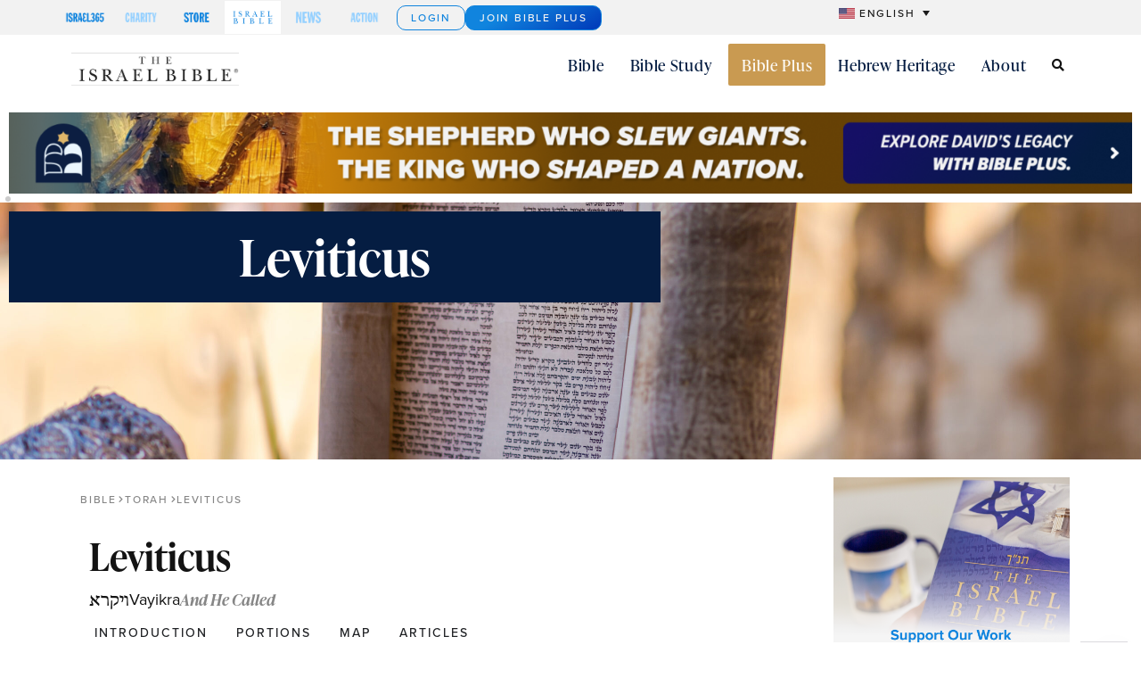

--- FILE ---
content_type: text/html; charset=UTF-8
request_url: https://theisraelbible.com/overview/leviticus/
body_size: 41354
content:
<!doctype html>
<html lang="en-US" xmlns:og="http://opengraphprotocol.org/schema/" xmlns:fb="http://www.facebook.com/2008/fbml">
<head>
	<meta charset="UTF-8">
	<meta name="viewport" content="width=device-width, initial-scale=1">
	<link rel="profile" href="https://gmpg.org/xfn/11">
	<title>Leviticus &#8211; The Israel Bible</title>
<meta name='robots' content='max-image-preview:large' />
<link rel="alternate" hreflang="en" href="https://theisraelbible.com/overview/leviticus/" />
<link rel="alternate" hreflang="es" href="https://theisraelbible.com/es/overview/levitico/" />
<link rel="alternate" hreflang="x-default" href="https://theisraelbible.com/overview/leviticus/" />
<script type="text/javascript">
    (function() {
  var pvData = {"source":"Direct","referrer":"Direct","visitor_type":"logged out","visitor_login_status":"logged out","visitor_id":0,"page_title":"Leviticus | ","post_type":"overview","post_type_with_prefix":"single overview","post_categories":"leviticus","post_tags":"","post_author":"Yehudit Weingarten","post_full_date":"January 18, 2024","post_year":"2024","post_month":"01","post_day":"18","is_front_page":0,"is_home":1,"search_query":"","search_results_count":0};
  var body = {
    url: encodeURIComponent(window.location.href),
    referrer: encodeURIComponent(document.referrer)
  };

  function makePostRequest(e,t){var n=[];if(t.body){for(var o in t.body)n.push(encodeURIComponent(o)+"="+encodeURIComponent(t.body[o]));t.body=n.join("&")}return window.fetch?new Promise(n=>{var o={method:"POST",headers:{"Content-Type":"application/x-www-form-urlencoded"},redirect:"follow",body:{},...t};window.fetch(e,o).then(e=>{n(e.text())})}):new Promise(t=>{var o;"undefined"==typeof XMLHttpRequest&&t(null),(o=new XMLHttpRequest).open("POST",e,!0),o.onreadystatechange=function(){4==o.readyState&&200==o.status&&t(o.responseText)},o.setRequestHeader("Content-type","application/x-www-form-urlencoded"),o.send(n.join("&"))})}
  function observeAjaxCartActions(e){new PerformanceObserver(function(t){for(var n=t.getEntries(),r=0;r<n.length;r++)["xmlhttprequest","fetch"].includes(n[r].initiatorType)&&['=get_refreshed_fragments', 'add_to_cart'].some(p => n[r].name.includes(p))&&fetchCart(e)}).observe({entryTypes:["resource"]})};

  function fetchCart(adapter) {
    makePostRequest("//theisraelbible.com/index.php?plugin=optimonk&action=cartData", { body })
      .then((response) => {
        var data = JSON.parse(response);
        setCartData(data, adapter);
      })
  }

  function setCartData(cartData, adapter) {
    Object.keys(cartData.avs).forEach((key, value) => {
      adapter.attr(`wp_${key}`, cartData.avs[key]);
    })
  }

  function setAssocData(assocData, adapter) {
    Object.keys(assocData).forEach((key) => {
      adapter.attr(`wp_${key}`, assocData[key]);
    })
  }

  var RuleHandler = {
    hasVisitorCartRules: (campaignMeta) => {
      return !!(campaignMeta.rules.visitorCart || campaignMeta.rules.visitorCartRevamp || campaignMeta.rules.visitorCartV3);
    },
    hasVisitorAttributeRule: (campaignMeta) => {
      return !!campaignMeta.rules.visitorAttribute;
    }
  }

  document.querySelector('html').addEventListener('optimonk#embedded-campaigns-init', function(e) {
    var campaignsData = e.parameters;

    if (!campaignsData.length) {
      return;
    }

    var adapter = window.OptiMonkEmbedded.Visitor.createAdapter();
    var hasCartRule = false;
    var hasAttributeRule = false;

    campaignsData.forEach((campaignMetaData) => {
      hasCartRule = hasCartRule || RuleHandler.hasVisitorCartRules(campaignMetaData);
      hasAttributeRule = hasAttributeRule || RuleHandler.hasVisitorAttributeRule(campaignMetaData);
    });

    setAssocData(pvData, adapter);

    if (hasCartRule) {
      observeAjaxCartActions(adapter);
      fetchCart(adapter);
    }

    if (hasAttributeRule) {
      makePostRequest("//theisraelbible.com/index.php?plugin=optimonk&action=productData", { body })
        .then((response) => {
          var data = JSON.parse(response);
          setAssocData(data, adapter);
        })
    }
  });

  document.querySelector('html').addEventListener('optimonk#campaigns_initialized', function () {
    if (!OptiMonk.campaigns) {
      return;
    }

    var adapter = window.OptiMonk.Visitor.createAdapter();

    setAssocData(pvData, adapter);

    if (OptiMonk.campaigns.filter(campaign => campaign.hasVisitorAttributeRules()).length) {
      makePostRequest("//theisraelbible.com/index.php?plugin=optimonk&action=productData", { body })
        .then((response) => {
          var data = JSON.parse(response);
          setAssocData(data, adapter);
        });
    }
  });
}());

    window.WooDataForOM = {
    "shop": {
        "pluginVersion": "2.1.4",
        "platform": "wordpress"
    },
    "page": {
        "postId": 6288,
        "postType": "overview"
    },
    "product": null,
    "order": null,
    "category": null
};

let hasCampaignsBeforeLoadTriggered = false;

document.querySelector('html').addEventListener('optimonk#campaigns-before-load', () => {

    if (hasCampaignsBeforeLoadTriggered) return;
    hasCampaignsBeforeLoadTriggered = true;

    function setAssocData(assocData, adapter) {
        Object.keys(assocData).forEach((key) => {
        adapter.attr(`wp_${key}`, assocData[key]);
        })
    }

   function triggerEvent(element, eventName, parameters) {
        let event;
        if (document.createEvent) {
            event = document.createEvent('HTMLEvents');
            event.initEvent(eventName, true, true);
        } else if (document.createEventObject) {
            event = document.createEventObject();
            event.eventType = eventName;
        }

        event.eventName = eventName;
        event.parameters = parameters || {};

        if (element.dispatchEvent) {
            element.dispatchEvent(event);
        } else if (element.fireEvent) {
            element.fireEvent(`on${event.eventType}`, event);
        } else if (element[eventName]) {
            element[eventName]();
        } else if (element[`on${eventName}`]) {
            element[`on${eventName}`]();
        }
    };
    
    var adapter = OptiMonkEmbedded.Visitor.createAdapter();

    var orderData = null;
    

    if (orderData) {
        setAssocData(orderData, adapter);
    }

    console.log('[OM-plugin] visitor attributes updated');

    console.log('[OM-plugin] triggered event: optimonk#wc-attributes-updated');
    triggerEvent(document.querySelector('html'), 'optimonk#wc-attributes-updated');

});

if (window.WooDataForOM) {
    console.log('[OM-plugin] varibles inserted (window.WooDataForOM)');
}


</script>
<script type="text/javascript" src="https://onsite.optimonk.com/script.js?account=248323" async></script><link rel='dns-prefetch' href='//cdn.jsdelivr.net' />
<link rel='dns-prefetch' href='//www.googletagmanager.com' />
<link rel="alternate" title="oEmbed (JSON)" type="application/json+oembed" href="https://theisraelbible.com/wp-json/oembed/1.0/embed?url=https%3A%2F%2Ftheisraelbible.com%2Foverview%2Fleviticus%2F" />
<link rel="alternate" title="oEmbed (XML)" type="text/xml+oembed" href="https://theisraelbible.com/wp-json/oembed/1.0/embed?url=https%3A%2F%2Ftheisraelbible.com%2Foverview%2Fleviticus%2F&#038;format=xml" />
<meta property="og:title" content="Leviticus"/><meta property="og:type" content="article"/><meta property="og:url" content="https://theisraelbible.com/overview/leviticus/"/><meta property="og:site_name" content=" The Israel Bible "/><link rel="stylesheet" type="text/css" href="https://use.typekit.net/yit2qpp.css"><style id='wp-img-auto-sizes-contain-inline-css'>
img:is([sizes=auto i],[sizes^="auto," i]){contain-intrinsic-size:3000px 1500px}
/*# sourceURL=wp-img-auto-sizes-contain-inline-css */
</style>
<link rel='stylesheet' id='dce-animations-css' href='https://theisraelbible.com/wp-content/plugins/dynamic-content-for-elementor/assets/css/animations.css?ver=3.3.23' media='all' />
<link rel='stylesheet' id='remodal-css' href='https://theisraelbible.com/wp-content/plugins/wp-google-maps-pro/lib/remodal.css?ver=6.9' media='all' />
<link rel='stylesheet' id='remodal-default-theme-css' href='https://theisraelbible.com/wp-content/plugins/wp-google-maps-pro/lib/remodal-default-theme.css?ver=6.9' media='all' />
<link rel='stylesheet' id='wpgmza-marker-library-dialog-css' href='https://theisraelbible.com/wp-content/plugins/wp-google-maps-pro/css/marker-library-dialog.css?ver=6.9' media='all' />
<link rel='stylesheet' id='tib-bootstrap-css-css' href='https://cdn.jsdelivr.net/npm/bootstrap@5.2.3/dist/css/bootstrap.min.css?ver=6.9' media='all' />
<link rel='stylesheet' id='tib-public-style-css' href='https://theisraelbible.com/wp-content/plugins/theisraelbible/public/css/style.css?ver=1745492637' media='all' />
<style id='wp-emoji-styles-inline-css'>

	img.wp-smiley, img.emoji {
		display: inline !important;
		border: none !important;
		box-shadow: none !important;
		height: 1em !important;
		width: 1em !important;
		margin: 0 0.07em !important;
		vertical-align: -0.1em !important;
		background: none !important;
		padding: 0 !important;
	}
/*# sourceURL=wp-emoji-styles-inline-css */
</style>
<link rel='stylesheet' id='wp-block-library-css' href='https://theisraelbible.com/wp-includes/css/dist/block-library/style.min.css?ver=6.9' media='all' />
<style id='global-styles-inline-css'>
:root{--wp--preset--aspect-ratio--square: 1;--wp--preset--aspect-ratio--4-3: 4/3;--wp--preset--aspect-ratio--3-4: 3/4;--wp--preset--aspect-ratio--3-2: 3/2;--wp--preset--aspect-ratio--2-3: 2/3;--wp--preset--aspect-ratio--16-9: 16/9;--wp--preset--aspect-ratio--9-16: 9/16;--wp--preset--color--black: #000000;--wp--preset--color--cyan-bluish-gray: #abb8c3;--wp--preset--color--white: #ffffff;--wp--preset--color--pale-pink: #f78da7;--wp--preset--color--vivid-red: #cf2e2e;--wp--preset--color--luminous-vivid-orange: #ff6900;--wp--preset--color--luminous-vivid-amber: #fcb900;--wp--preset--color--light-green-cyan: #7bdcb5;--wp--preset--color--vivid-green-cyan: #00d084;--wp--preset--color--pale-cyan-blue: #8ed1fc;--wp--preset--color--vivid-cyan-blue: #0693e3;--wp--preset--color--vivid-purple: #9b51e0;--wp--preset--gradient--vivid-cyan-blue-to-vivid-purple: linear-gradient(135deg,rgb(6,147,227) 0%,rgb(155,81,224) 100%);--wp--preset--gradient--light-green-cyan-to-vivid-green-cyan: linear-gradient(135deg,rgb(122,220,180) 0%,rgb(0,208,130) 100%);--wp--preset--gradient--luminous-vivid-amber-to-luminous-vivid-orange: linear-gradient(135deg,rgb(252,185,0) 0%,rgb(255,105,0) 100%);--wp--preset--gradient--luminous-vivid-orange-to-vivid-red: linear-gradient(135deg,rgb(255,105,0) 0%,rgb(207,46,46) 100%);--wp--preset--gradient--very-light-gray-to-cyan-bluish-gray: linear-gradient(135deg,rgb(238,238,238) 0%,rgb(169,184,195) 100%);--wp--preset--gradient--cool-to-warm-spectrum: linear-gradient(135deg,rgb(74,234,220) 0%,rgb(151,120,209) 20%,rgb(207,42,186) 40%,rgb(238,44,130) 60%,rgb(251,105,98) 80%,rgb(254,248,76) 100%);--wp--preset--gradient--blush-light-purple: linear-gradient(135deg,rgb(255,206,236) 0%,rgb(152,150,240) 100%);--wp--preset--gradient--blush-bordeaux: linear-gradient(135deg,rgb(254,205,165) 0%,rgb(254,45,45) 50%,rgb(107,0,62) 100%);--wp--preset--gradient--luminous-dusk: linear-gradient(135deg,rgb(255,203,112) 0%,rgb(199,81,192) 50%,rgb(65,88,208) 100%);--wp--preset--gradient--pale-ocean: linear-gradient(135deg,rgb(255,245,203) 0%,rgb(182,227,212) 50%,rgb(51,167,181) 100%);--wp--preset--gradient--electric-grass: linear-gradient(135deg,rgb(202,248,128) 0%,rgb(113,206,126) 100%);--wp--preset--gradient--midnight: linear-gradient(135deg,rgb(2,3,129) 0%,rgb(40,116,252) 100%);--wp--preset--font-size--small: 13px;--wp--preset--font-size--medium: 20px;--wp--preset--font-size--large: 36px;--wp--preset--font-size--x-large: 42px;--wp--preset--spacing--20: 0.44rem;--wp--preset--spacing--30: 0.67rem;--wp--preset--spacing--40: 1rem;--wp--preset--spacing--50: 1.5rem;--wp--preset--spacing--60: 2.25rem;--wp--preset--spacing--70: 3.38rem;--wp--preset--spacing--80: 5.06rem;--wp--preset--shadow--natural: 6px 6px 9px rgba(0, 0, 0, 0.2);--wp--preset--shadow--deep: 12px 12px 50px rgba(0, 0, 0, 0.4);--wp--preset--shadow--sharp: 6px 6px 0px rgba(0, 0, 0, 0.2);--wp--preset--shadow--outlined: 6px 6px 0px -3px rgb(255, 255, 255), 6px 6px rgb(0, 0, 0);--wp--preset--shadow--crisp: 6px 6px 0px rgb(0, 0, 0);}:root { --wp--style--global--content-size: 800px;--wp--style--global--wide-size: 1200px; }:where(body) { margin: 0; }.wp-site-blocks > .alignleft { float: left; margin-right: 2em; }.wp-site-blocks > .alignright { float: right; margin-left: 2em; }.wp-site-blocks > .aligncenter { justify-content: center; margin-left: auto; margin-right: auto; }:where(.wp-site-blocks) > * { margin-block-start: 24px; margin-block-end: 0; }:where(.wp-site-blocks) > :first-child { margin-block-start: 0; }:where(.wp-site-blocks) > :last-child { margin-block-end: 0; }:root { --wp--style--block-gap: 24px; }:root :where(.is-layout-flow) > :first-child{margin-block-start: 0;}:root :where(.is-layout-flow) > :last-child{margin-block-end: 0;}:root :where(.is-layout-flow) > *{margin-block-start: 24px;margin-block-end: 0;}:root :where(.is-layout-constrained) > :first-child{margin-block-start: 0;}:root :where(.is-layout-constrained) > :last-child{margin-block-end: 0;}:root :where(.is-layout-constrained) > *{margin-block-start: 24px;margin-block-end: 0;}:root :where(.is-layout-flex){gap: 24px;}:root :where(.is-layout-grid){gap: 24px;}.is-layout-flow > .alignleft{float: left;margin-inline-start: 0;margin-inline-end: 2em;}.is-layout-flow > .alignright{float: right;margin-inline-start: 2em;margin-inline-end: 0;}.is-layout-flow > .aligncenter{margin-left: auto !important;margin-right: auto !important;}.is-layout-constrained > .alignleft{float: left;margin-inline-start: 0;margin-inline-end: 2em;}.is-layout-constrained > .alignright{float: right;margin-inline-start: 2em;margin-inline-end: 0;}.is-layout-constrained > .aligncenter{margin-left: auto !important;margin-right: auto !important;}.is-layout-constrained > :where(:not(.alignleft):not(.alignright):not(.alignfull)){max-width: var(--wp--style--global--content-size);margin-left: auto !important;margin-right: auto !important;}.is-layout-constrained > .alignwide{max-width: var(--wp--style--global--wide-size);}body .is-layout-flex{display: flex;}.is-layout-flex{flex-wrap: wrap;align-items: center;}.is-layout-flex > :is(*, div){margin: 0;}body .is-layout-grid{display: grid;}.is-layout-grid > :is(*, div){margin: 0;}body{padding-top: 0px;padding-right: 0px;padding-bottom: 0px;padding-left: 0px;}a:where(:not(.wp-element-button)){text-decoration: underline;}:root :where(.wp-element-button, .wp-block-button__link){background-color: #32373c;border-width: 0;color: #fff;font-family: inherit;font-size: inherit;font-style: inherit;font-weight: inherit;letter-spacing: inherit;line-height: inherit;padding-top: calc(0.667em + 2px);padding-right: calc(1.333em + 2px);padding-bottom: calc(0.667em + 2px);padding-left: calc(1.333em + 2px);text-decoration: none;text-transform: inherit;}.has-black-color{color: var(--wp--preset--color--black) !important;}.has-cyan-bluish-gray-color{color: var(--wp--preset--color--cyan-bluish-gray) !important;}.has-white-color{color: var(--wp--preset--color--white) !important;}.has-pale-pink-color{color: var(--wp--preset--color--pale-pink) !important;}.has-vivid-red-color{color: var(--wp--preset--color--vivid-red) !important;}.has-luminous-vivid-orange-color{color: var(--wp--preset--color--luminous-vivid-orange) !important;}.has-luminous-vivid-amber-color{color: var(--wp--preset--color--luminous-vivid-amber) !important;}.has-light-green-cyan-color{color: var(--wp--preset--color--light-green-cyan) !important;}.has-vivid-green-cyan-color{color: var(--wp--preset--color--vivid-green-cyan) !important;}.has-pale-cyan-blue-color{color: var(--wp--preset--color--pale-cyan-blue) !important;}.has-vivid-cyan-blue-color{color: var(--wp--preset--color--vivid-cyan-blue) !important;}.has-vivid-purple-color{color: var(--wp--preset--color--vivid-purple) !important;}.has-black-background-color{background-color: var(--wp--preset--color--black) !important;}.has-cyan-bluish-gray-background-color{background-color: var(--wp--preset--color--cyan-bluish-gray) !important;}.has-white-background-color{background-color: var(--wp--preset--color--white) !important;}.has-pale-pink-background-color{background-color: var(--wp--preset--color--pale-pink) !important;}.has-vivid-red-background-color{background-color: var(--wp--preset--color--vivid-red) !important;}.has-luminous-vivid-orange-background-color{background-color: var(--wp--preset--color--luminous-vivid-orange) !important;}.has-luminous-vivid-amber-background-color{background-color: var(--wp--preset--color--luminous-vivid-amber) !important;}.has-light-green-cyan-background-color{background-color: var(--wp--preset--color--light-green-cyan) !important;}.has-vivid-green-cyan-background-color{background-color: var(--wp--preset--color--vivid-green-cyan) !important;}.has-pale-cyan-blue-background-color{background-color: var(--wp--preset--color--pale-cyan-blue) !important;}.has-vivid-cyan-blue-background-color{background-color: var(--wp--preset--color--vivid-cyan-blue) !important;}.has-vivid-purple-background-color{background-color: var(--wp--preset--color--vivid-purple) !important;}.has-black-border-color{border-color: var(--wp--preset--color--black) !important;}.has-cyan-bluish-gray-border-color{border-color: var(--wp--preset--color--cyan-bluish-gray) !important;}.has-white-border-color{border-color: var(--wp--preset--color--white) !important;}.has-pale-pink-border-color{border-color: var(--wp--preset--color--pale-pink) !important;}.has-vivid-red-border-color{border-color: var(--wp--preset--color--vivid-red) !important;}.has-luminous-vivid-orange-border-color{border-color: var(--wp--preset--color--luminous-vivid-orange) !important;}.has-luminous-vivid-amber-border-color{border-color: var(--wp--preset--color--luminous-vivid-amber) !important;}.has-light-green-cyan-border-color{border-color: var(--wp--preset--color--light-green-cyan) !important;}.has-vivid-green-cyan-border-color{border-color: var(--wp--preset--color--vivid-green-cyan) !important;}.has-pale-cyan-blue-border-color{border-color: var(--wp--preset--color--pale-cyan-blue) !important;}.has-vivid-cyan-blue-border-color{border-color: var(--wp--preset--color--vivid-cyan-blue) !important;}.has-vivid-purple-border-color{border-color: var(--wp--preset--color--vivid-purple) !important;}.has-vivid-cyan-blue-to-vivid-purple-gradient-background{background: var(--wp--preset--gradient--vivid-cyan-blue-to-vivid-purple) !important;}.has-light-green-cyan-to-vivid-green-cyan-gradient-background{background: var(--wp--preset--gradient--light-green-cyan-to-vivid-green-cyan) !important;}.has-luminous-vivid-amber-to-luminous-vivid-orange-gradient-background{background: var(--wp--preset--gradient--luminous-vivid-amber-to-luminous-vivid-orange) !important;}.has-luminous-vivid-orange-to-vivid-red-gradient-background{background: var(--wp--preset--gradient--luminous-vivid-orange-to-vivid-red) !important;}.has-very-light-gray-to-cyan-bluish-gray-gradient-background{background: var(--wp--preset--gradient--very-light-gray-to-cyan-bluish-gray) !important;}.has-cool-to-warm-spectrum-gradient-background{background: var(--wp--preset--gradient--cool-to-warm-spectrum) !important;}.has-blush-light-purple-gradient-background{background: var(--wp--preset--gradient--blush-light-purple) !important;}.has-blush-bordeaux-gradient-background{background: var(--wp--preset--gradient--blush-bordeaux) !important;}.has-luminous-dusk-gradient-background{background: var(--wp--preset--gradient--luminous-dusk) !important;}.has-pale-ocean-gradient-background{background: var(--wp--preset--gradient--pale-ocean) !important;}.has-electric-grass-gradient-background{background: var(--wp--preset--gradient--electric-grass) !important;}.has-midnight-gradient-background{background: var(--wp--preset--gradient--midnight) !important;}.has-small-font-size{font-size: var(--wp--preset--font-size--small) !important;}.has-medium-font-size{font-size: var(--wp--preset--font-size--medium) !important;}.has-large-font-size{font-size: var(--wp--preset--font-size--large) !important;}.has-x-large-font-size{font-size: var(--wp--preset--font-size--x-large) !important;}
:root :where(.wp-block-pullquote){font-size: 1.5em;line-height: 1.6;}
/*# sourceURL=global-styles-inline-css */
</style>
<link rel='stylesheet' id='wpml-legacy-dropdown-0-css' href='https://theisraelbible.com/wp-content/plugins/sitepress-multilingual-cms/templates/language-switchers/legacy-dropdown/style.min.css?ver=1' media='all' />
<style id='wpml-legacy-dropdown-0-inline-css'>
.wpml-ls-statics-shortcode_actions{background-color:#f2f2f2;}.wpml-ls-statics-shortcode_actions, .wpml-ls-statics-shortcode_actions .wpml-ls-sub-menu, .wpml-ls-statics-shortcode_actions a {border-color:#f2f2f2;}.wpml-ls-statics-shortcode_actions a, .wpml-ls-statics-shortcode_actions .wpml-ls-sub-menu a, .wpml-ls-statics-shortcode_actions .wpml-ls-sub-menu a:link, .wpml-ls-statics-shortcode_actions li:not(.wpml-ls-current-language) .wpml-ls-link, .wpml-ls-statics-shortcode_actions li:not(.wpml-ls-current-language) .wpml-ls-link:link {color:#1b1b1b;}.wpml-ls-statics-shortcode_actions .wpml-ls-sub-menu a:hover,.wpml-ls-statics-shortcode_actions .wpml-ls-sub-menu a:focus, .wpml-ls-statics-shortcode_actions .wpml-ls-sub-menu a:link:hover, .wpml-ls-statics-shortcode_actions .wpml-ls-sub-menu a:link:focus {color:#1b1b1b;}.wpml-ls-statics-shortcode_actions .wpml-ls-current-language > a {color:#1b1b1b;background-color:#f2f2f2;}.wpml-ls-statics-shortcode_actions .wpml-ls-current-language:hover>a, .wpml-ls-statics-shortcode_actions .wpml-ls-current-language>a:focus {background-color:#f2f2f2;}
/*# sourceURL=wpml-legacy-dropdown-0-inline-css */
</style>
<link rel='stylesheet' id='dce-style-css' href='https://theisraelbible.com/wp-content/plugins/dynamic-content-for-elementor/assets/css/style.min.css?ver=3.3.23' media='all' />
<link rel='stylesheet' id='dce-hidden-label-css' href='https://theisraelbible.com/wp-content/plugins/dynamic-content-for-elementor/assets/css/hidden-label.min.css?ver=3.3.23' media='all' />
<link rel='stylesheet' id='dce-dynamic-visibility-css' href='https://theisraelbible.com/wp-content/plugins/dynamic-content-for-elementor/assets/css/dynamic-visibility.min.css?ver=3.3.23' media='all' />
<link rel='stylesheet' id='dce-tooltip-css' href='https://theisraelbible.com/wp-content/plugins/dynamic-content-for-elementor/assets/css/tooltip.min.css?ver=3.3.23' media='all' />
<link rel='stylesheet' id='dce-pageScroll-css' href='https://theisraelbible.com/wp-content/plugins/dynamic-content-for-elementor/assets/css/page-scroll.min.css?ver=3.3.23' media='all' />
<link rel='stylesheet' id='dce-reveal-css' href='https://theisraelbible.com/wp-content/plugins/dynamic-content-for-elementor/assets/css/reveal.min.css?ver=3.3.23' media='all' />
<link rel='stylesheet' id='dce-plyr-css' href='https://theisraelbible.com/wp-content/plugins/dynamic-content-for-elementor/assets/node/plyr/plyr.css?ver=3.3.23' media='all' />
<link rel='stylesheet' id='hello-elementor-theme-style-css' href='https://theisraelbible.com/wp-content/themes/hello-elementor/assets/css/theme.css?ver=3.4.5' media='all' />
<link rel='stylesheet' id='hello-elementor-header-footer-css' href='https://theisraelbible.com/wp-content/themes/hello-elementor/assets/css/header-footer.css?ver=3.4.5' media='all' />
<link rel='stylesheet' id='elementor-frontend-css' href='https://theisraelbible.com/wp-content/plugins/elementor/assets/css/frontend.min.css?ver=3.34.0' media='all' />
<style id='elementor-frontend-inline-css'>
.elementor-5154 .elementor-element.elementor-element-f748d19:not(.elementor-motion-effects-element-type-background), .elementor-5154 .elementor-element.elementor-element-f748d19 > .elementor-motion-effects-container > .elementor-motion-effects-layer{background-image:url("https://theisraelbible.com/wp-content/uploads/2024/01/Torah-inside-scaled.jpg");}
/*# sourceURL=elementor-frontend-inline-css */
</style>
<link rel='stylesheet' id='widget-heading-css' href='https://theisraelbible.com/wp-content/plugins/elementor/assets/css/widget-heading.min.css?ver=3.34.0' media='all' />
<link rel='stylesheet' id='widget-nav-menu-css' href='https://theisraelbible.com/wp-content/plugins/elementor-pro/assets/css/widget-nav-menu.min.css?ver=3.32.2' media='all' />
<link rel='stylesheet' id='widget-nested-accordion-css' href='https://theisraelbible.com/wp-content/plugins/elementor/assets/css/widget-nested-accordion.min.css?ver=3.34.0' media='all' />
<link rel='stylesheet' id='widget-image-css' href='https://theisraelbible.com/wp-content/plugins/elementor/assets/css/widget-image.min.css?ver=3.34.0' media='all' />
<link rel='stylesheet' id='widget-icon-box-css' href='https://theisraelbible.com/wp-content/plugins/elementor/assets/css/widget-icon-box.min.css?ver=3.34.0' media='all' />
<link rel='stylesheet' id='widget-icon-list-css' href='https://theisraelbible.com/wp-content/plugins/elementor/assets/css/widget-icon-list.min.css?ver=3.34.0' media='all' />
<link rel='stylesheet' id='widget-search-css' href='https://theisraelbible.com/wp-content/plugins/elementor-pro/assets/css/widget-search.min.css?ver=3.32.2' media='all' />
<link rel='stylesheet' id='widget-social-icons-css' href='https://theisraelbible.com/wp-content/plugins/elementor/assets/css/widget-social-icons.min.css?ver=3.34.0' media='all' />
<link rel='stylesheet' id='e-apple-webkit-css' href='https://theisraelbible.com/wp-content/plugins/elementor/assets/css/conditionals/apple-webkit.min.css?ver=3.34.0' media='all' />
<link rel='stylesheet' id='widget-mega-menu-css' href='https://theisraelbible.com/wp-content/plugins/elementor-pro/assets/css/widget-mega-menu.min.css?ver=3.32.2' media='all' />
<link rel='stylesheet' id='swiper-css' href='https://theisraelbible.com/wp-content/plugins/elementor/assets/lib/swiper/v8/css/swiper.min.css?ver=8.4.5' media='all' />
<link rel='stylesheet' id='e-swiper-css' href='https://theisraelbible.com/wp-content/plugins/elementor/assets/css/conditionals/e-swiper.min.css?ver=3.34.0' media='all' />
<link rel='stylesheet' id='widget-nested-carousel-css' href='https://theisraelbible.com/wp-content/plugins/elementor-pro/assets/css/widget-nested-carousel.min.css?ver=3.32.2' media='all' />
<link rel='stylesheet' id='widget-divider-css' href='https://theisraelbible.com/wp-content/plugins/elementor/assets/css/widget-divider.min.css?ver=3.34.0' media='all' />
<link rel='stylesheet' id='dce-terms-css' href='https://theisraelbible.com/wp-content/plugins/dynamic-content-for-elementor/assets/css/terms-and-taxonomy.min.css?ver=3.3.23' media='all' />
<link rel='stylesheet' id='dce-acf-repeater-css' href='https://theisraelbible.com/wp-content/plugins/dynamic-content-for-elementor/assets/css/acf-repeater.min.css?ver=3.3.23' media='all' />
<link rel='stylesheet' id='dce-datatables-css' href='https://theisraelbible.com/wp-content/plugins/dynamic-content-for-elementor/assets/node/datatables/datatables.min.css?ver=3.3.23' media='all' />
<link rel='stylesheet' id='dce-accordionjs-css' href='https://theisraelbible.com/wp-content/plugins/dynamic-content-for-elementor/assets/node/accordionjs/accordion.css?ver=3.3.23' media='all' />
<link rel='stylesheet' id='widget-call-to-action-css' href='https://theisraelbible.com/wp-content/plugins/elementor-pro/assets/css/widget-call-to-action.min.css?ver=3.32.2' media='all' />
<link rel='stylesheet' id='e-transitions-css' href='https://theisraelbible.com/wp-content/plugins/elementor-pro/assets/css/conditionals/transitions.min.css?ver=3.32.2' media='all' />
<link rel='stylesheet' id='e-sticky-css' href='https://theisraelbible.com/wp-content/plugins/elementor-pro/assets/css/modules/sticky.min.css?ver=3.32.2' media='all' />
<link rel='stylesheet' id='dce-dynamic-posts-css' href='https://theisraelbible.com/wp-content/plugins/dynamic-content-for-elementor/assets/css/dynamic-posts.min.css?ver=3.3.23' media='all' />
<link rel='stylesheet' id='dce-dynamicPosts-grid-css' href='https://theisraelbible.com/wp-content/plugins/dynamic-content-for-elementor/assets/css/dynamic-posts-skin-grid.min.css?ver=3.3.23' media='all' />
<link rel='stylesheet' id='elementor-icons-css' href='https://theisraelbible.com/wp-content/plugins/elementor/assets/lib/eicons/css/elementor-icons.min.css?ver=5.45.0' media='all' />
<link rel='stylesheet' id='elementor-post-9-css' href='https://theisraelbible.com/wp-content/uploads/elementor/css/post-9.css?ver=1768732717' media='all' />
<link rel='stylesheet' id='dashicons-css' href='https://theisraelbible.com/wp-includes/css/dashicons.min.css?ver=6.9' media='all' />
<link rel='stylesheet' id='elementor-post-21901-css' href='https://theisraelbible.com/wp-content/uploads/elementor/css/post-21901.css?ver=1768732728' media='all' />
<link rel='stylesheet' id='elementor-post-4731-css' href='https://theisraelbible.com/wp-content/uploads/elementor/css/post-4731.css?ver=1768732728' media='all' />
<link rel='stylesheet' id='elementor-post-5154-css' href='https://theisraelbible.com/wp-content/uploads/elementor/css/post-5154.css?ver=1768732742' media='all' />
<link rel='stylesheet' id='elementor-icons-shared-0-css' href='https://theisraelbible.com/wp-content/plugins/elementor/assets/lib/font-awesome/css/fontawesome.min.css?ver=5.15.3' media='all' />
<link rel='stylesheet' id='elementor-icons-fa-solid-css' href='https://theisraelbible.com/wp-content/plugins/elementor/assets/lib/font-awesome/css/solid.min.css?ver=5.15.3' media='all' />
<link rel='stylesheet' id='elementor-icons-fa-regular-css' href='https://theisraelbible.com/wp-content/plugins/elementor/assets/lib/font-awesome/css/regular.min.css?ver=5.15.3' media='all' />
<link rel='stylesheet' id='elementor-icons-fa-brands-css' href='https://theisraelbible.com/wp-content/plugins/elementor/assets/lib/font-awesome/css/brands.min.css?ver=5.15.3' media='all' />
<script src="https://theisraelbible.com/wp-includes/js/jquery/jquery.min.js?ver=3.7.1" id="jquery-core-js"></script>
<script src="https://theisraelbible.com/wp-includes/js/jquery/jquery-migrate.min.js?ver=3.4.1" id="jquery-migrate-js"></script>
<script src="https://theisraelbible.com/wp-content/plugins/wp-google-maps-pro/lib/remodal.min.js?ver=6.9" id="remodal-js"></script>
<script id="wpml-cookie-js-extra">
var wpml_cookies = {"wp-wpml_current_language":{"value":"en","expires":1,"path":"/"}};
var wpml_cookies = {"wp-wpml_current_language":{"value":"en","expires":1,"path":"/"}};
//# sourceURL=wpml-cookie-js-extra
</script>
<script src="https://theisraelbible.com/wp-content/plugins/sitepress-multilingual-cms/res/js/cookies/language-cookie.js?ver=486900" id="wpml-cookie-js" defer data-wp-strategy="defer"></script>
<script id="wpgmza_data-js-extra">
var wpgmza_google_api_status = {"message":"Enqueued","code":"ENQUEUED"};
//# sourceURL=wpgmza_data-js-extra
</script>
<script src="https://theisraelbible.com/wp-content/plugins/wp-google-maps/wpgmza_data.js?ver=6.9" id="wpgmza_data-js"></script>
<script src="https://theisraelbible.com/wp-content/plugins/sitepress-multilingual-cms/templates/language-switchers/legacy-dropdown/script.min.js?ver=1" id="wpml-legacy-dropdown-0-js"></script>

<!-- Google tag (gtag.js) snippet added by Site Kit -->
<!-- Google Analytics snippet added by Site Kit -->
<script src="https://www.googletagmanager.com/gtag/js?id=G-J34KYW5WBL" id="google_gtagjs-js" async></script>
<script id="google_gtagjs-js-after">
window.dataLayer = window.dataLayer || [];function gtag(){dataLayer.push(arguments);}
gtag("set","linker",{"domains":["theisraelbible.com"]});
gtag("js", new Date());
gtag("set", "developer_id.dZTNiMT", true);
gtag("config", "G-J34KYW5WBL");
//# sourceURL=google_gtagjs-js-after
</script>
<link rel="https://api.w.org/" href="https://theisraelbible.com/wp-json/" /><link rel="alternate" title="JSON" type="application/json" href="https://theisraelbible.com/wp-json/wp/v2/overview/6288" /><link rel="EditURI" type="application/rsd+xml" title="RSD" href="https://theisraelbible.com/xmlrpc.php?rsd" />
<meta name="generator" content="WordPress 6.9" />
<link rel="canonical" href="https://theisraelbible.com/overview/leviticus/" />
<link rel='shortlink' href='https://theisraelbible.com/?p=6288' />
<meta name="generator" content="WPML ver:4.8.6 stt:1,2;" />
<meta name="generator" content="Site Kit by Google 1.170.0" />  <script src="https://cdn.onesignal.com/sdks/web/v16/OneSignalSDK.page.js" defer></script>
  <script>
          window.OneSignalDeferred = window.OneSignalDeferred || [];
          OneSignalDeferred.push(async function(OneSignal) {
            await OneSignal.init({
              appId: "d309223b-78c5-4c88-b6e7-feeac9c7e851",
              serviceWorkerOverrideForTypical: true,
              path: "https://theisraelbible.com/wp-content/plugins/onesignal-free-web-push-notifications/sdk_files/",
              serviceWorkerParam: { scope: "/wp-content/plugins/onesignal-free-web-push-notifications/sdk_files/push/onesignal/" },
              serviceWorkerPath: "OneSignalSDKWorker.js",
            });
          });

          // Unregister the legacy OneSignal service worker to prevent scope conflicts
          if (navigator.serviceWorker) {
            navigator.serviceWorker.getRegistrations().then((registrations) => {
              // Iterate through all registered service workers
              registrations.forEach((registration) => {
                // Check the script URL to identify the specific service worker
                if (registration.active && registration.active.scriptURL.includes('OneSignalSDKWorker.js.php')) {
                  // Unregister the service worker
                  registration.unregister().then((success) => {
                    if (success) {
                      console.log('OneSignalSW: Successfully unregistered:', registration.active.scriptURL);
                    } else {
                      console.log('OneSignalSW: Failed to unregister:', registration.active.scriptURL);
                    }
                  });
                }
              });
            }).catch((error) => {
              console.error('Error fetching service worker registrations:', error);
            });
        }
        </script>
<meta name="generator" content="Elementor 3.34.0; features: additional_custom_breakpoints; settings: css_print_method-external, google_font-enabled, font_display-swap">
<script>
document.addEventListener('DOMContentLoaded', function() {
    // Function to check for the specific UTM parameter
    function hasSpecificUtmParameter() {
        const urlParams = new URLSearchParams(window.location.search);
        return urlParams.get('utm_source') === 'ActiveCampaign';
    }

    // If the specific UTM parameter is present, disable the Elementor popup
    if (hasSpecificUtmParameter()) {
        // Select all popups with the data attribute
        const popups = document.querySelectorAll('div[data-elementor-type="popup"]');
        popups.forEach(function(popup) {
            popup.remove(); // Removes the popup from the DOM
        });
    }
});
</script>
			<style>
				.e-con.e-parent:nth-of-type(n+4):not(.e-lazyloaded):not(.e-no-lazyload),
				.e-con.e-parent:nth-of-type(n+4):not(.e-lazyloaded):not(.e-no-lazyload) * {
					background-image: none !important;
				}
				@media screen and (max-height: 1024px) {
					.e-con.e-parent:nth-of-type(n+3):not(.e-lazyloaded):not(.e-no-lazyload),
					.e-con.e-parent:nth-of-type(n+3):not(.e-lazyloaded):not(.e-no-lazyload) * {
						background-image: none !important;
					}
				}
				@media screen and (max-height: 640px) {
					.e-con.e-parent:nth-of-type(n+2):not(.e-lazyloaded):not(.e-no-lazyload),
					.e-con.e-parent:nth-of-type(n+2):not(.e-lazyloaded):not(.e-no-lazyload) * {
						background-image: none !important;
					}
				}
			</style>
			
<!-- Google Tag Manager snippet added by Site Kit -->
<script>
			( function( w, d, s, l, i ) {
				w[l] = w[l] || [];
				w[l].push( {'gtm.start': new Date().getTime(), event: 'gtm.js'} );
				var f = d.getElementsByTagName( s )[0],
					j = d.createElement( s ), dl = l != 'dataLayer' ? '&l=' + l : '';
				j.async = true;
				j.src = 'https://www.googletagmanager.com/gtm.js?id=' + i + dl;
				f.parentNode.insertBefore( j, f );
			} )( window, document, 'script', 'dataLayer', 'GTM-PJM484M' );
			
</script>

<!-- End Google Tag Manager snippet added by Site Kit -->
<link rel="icon" href="https://theisraelbible.com/wp-content/uploads/2023/10/TIB-Favicon-512x512-2-150x150.png" sizes="32x32" />
<link rel="icon" href="https://theisraelbible.com/wp-content/uploads/2023/10/TIB-Favicon-512x512-2-300x300.png" sizes="192x192" />
<link rel="apple-touch-icon" href="https://theisraelbible.com/wp-content/uploads/2023/10/TIB-Favicon-512x512-2-300x300.png" />
<meta name="msapplication-TileImage" content="https://theisraelbible.com/wp-content/uploads/2023/10/TIB-Favicon-512x512-2-300x300.png" />
		<style id="wp-custom-css">
			/*The Israel Bible Plugin*/

.hebrew{
font-size: larger;
}

.number{
font-weight:800;
}
#page-container{
	padding-bottom:50px;
}

.audio-dropdown{top:1px;}

.biblefilter_subtitle{
	font-family:proxima-nova;
	font-size:16px;
}

.biblefilter_card:hover, .active-filter{
		border-bottom-style: solid;
		border-bottom-width:2px;
	border-bottom-color:#94D0FF;
}
.biblefilter_card{
		border-bottom-style: solid;
		border-bottom-width:2px;
	border-bottom-color:transparent;
}
.wp-block-chapter-verse-content a{
	color:#131313!important;
}
.wp-block-chapter-verse-content a:hover{
	color:#1084DE!important;
}

/*Search Results*/
.nav-link
{    color: var(--e-global-color-accent);
    font-family: var(--e-global-typography-2f2ad05-font-family), Sans-serif;
    font-size: var(--e-global-typography-2f2ad05-font-size);
    font-weight: var(--e-global-typography-2f2ad05-font-weight);
    text-transform: var(--e-global-typography-2f2ad05-text-transform);
    line-height: var(--e-global-typography-2f2ad05-line-height);
    letter-spacing: var(--e-global-typography-2f2ad05-letter-spacing);
    word-spacing: var(--e-global-typography-2f2ad05-word-spacing);}

.nav-item .nav-link:hover, .text-decoration-underline {
	    border-style: solid;
    border-width: 0px 0px 2px 0px;
    border-color: var(--e-global-color-secondary);
	padding-bottom:8px;
}
.nav-item{padding:5px;}
.search_result_verse{
	color: var(--e-global-color-accent);
}
.search_result_verse:hover
{
	color: var(--e-global-color-primary);}

#page-container{
	max-width:1140px;
}
.llms-student-dashboard{
	padding-bottom:50px;
}		</style>
		</head>
<body class="wp-singular overview-template-default single single-overview postid-6288 wp-custom-logo wp-embed-responsive wp-theme-hello-elementor hello-elementor-default elementor-default elementor-kit-9 elementor-page-5154">

		<!-- Google Tag Manager (noscript) snippet added by Site Kit -->
		<noscript>
			<iframe src="https://www.googletagmanager.com/ns.html?id=GTM-PJM484M" height="0" width="0" style="display:none;visibility:hidden"></iframe>
		</noscript>
		<!-- End Google Tag Manager (noscript) snippet added by Site Kit -->
		
<a class="skip-link screen-reader-text" href="#content">Skip to content</a>

		<header data-elementor-type="header" data-elementor-id="21901" class="elementor elementor-21901 elementor-location-header" data-elementor-post-type="elementor_library">
			<div class="elementor-element elementor-element-fcefa42 e-con-full e-flex e-con e-parent" data-id="fcefa42" data-element_type="container" data-settings="{&quot;background_background&quot;:&quot;classic&quot;}">
		<div class="elementor-element elementor-element-f656922 e-con-full e-flex e-con e-child" data-id="f656922" data-element_type="container">
		<!-- dce invisible element 3326421 --><div class="elementor-element elementor-element-f1db755 e-con-full e-flex e-con e-child" data-id="f1db755" data-element_type="container" data-settings="{&quot;enabled_visibility&quot;:&quot;yes&quot;,&quot;dce_visibility_selected&quot;:&quot;yes&quot;}">
				<div data-dce-background-color="#FFFFFF00" class="elementor-element elementor-element-43c7e17 elementor-align-center elementor-widget elementor-widget-button" data-id="43c7e17" data-element_type="widget" data-widget_type="button.default">
				<div class="elementor-widget-container">
									<div class="elementor-button-wrapper">
					<a class="elementor-button elementor-button-link elementor-size-sm" href="https://www.bible-plus.com/" target="_blank">
						<span class="elementor-button-content-wrapper">
									<span class="elementor-button-text">Login</span>
					</span>
					</a>
				</div>
								</div>
				</div>
				<div class="elementor-element elementor-element-0b57ea8 elementor-align-center elementor-widget elementor-widget-button" data-id="0b57ea8" data-element_type="widget" data-widget_type="button.default">
				<div class="elementor-widget-container">
									<div class="elementor-button-wrapper">
					<a class="elementor-button elementor-button-link elementor-size-sm" href="https://www.bible-plus.com/" target="_blank">
						<span class="elementor-button-content-wrapper">
									<span class="elementor-button-text">Join Bible Plus</span>
					</span>
					</a>
				</div>
								</div>
				</div>
				</div>
				<div class="elementor-element elementor-element-c1fb651 elementor-widget elementor-widget-shortcode" data-id="c1fb651" data-element_type="widget" data-widget_type="shortcode.default">
				<div class="elementor-widget-container">
							<div class="elementor-shortcode">
<div
	 class="wpml-ls-statics-shortcode_actions wpml-ls wpml-ls-legacy-dropdown js-wpml-ls-legacy-dropdown">
	<ul role="menu">

		<li role="none" tabindex="0" class="wpml-ls-slot-shortcode_actions wpml-ls-item wpml-ls-item-en wpml-ls-current-language wpml-ls-first-item wpml-ls-item-legacy-dropdown">
			<a href="#" class="js-wpml-ls-item-toggle wpml-ls-item-toggle" role="menuitem" title="Switch to English">
                                                    <img
            class="wpml-ls-flag"
            src="https://theisraelbible.com/wp-content/uploads/flags/usa 1.png"
            alt=""
            width=18
            height=12
    /><span class="wpml-ls-native" role="menuitem">English</span></a>

			<ul class="wpml-ls-sub-menu" role="menu">
				
					<li class="wpml-ls-slot-shortcode_actions wpml-ls-item wpml-ls-item-es wpml-ls-last-item" role="none">
						<a href="https://theisraelbible.com/es/overview/levitico/" class="wpml-ls-link" role="menuitem" aria-label="Switch to Español" title="Switch to Español">
                                                                <img
            class="wpml-ls-flag"
            src="https://theisraelbible.com/wp-content/plugins/sitepress-multilingual-cms/res/flags/es.svg"
            alt=""
            width=18
            height=12
    /><span class="wpml-ls-native" lang="es">Español</span></a>
					</li>

							</ul>

		</li>

	</ul>
</div>

</div>
						</div>
				</div>
				</div>
		<div class="elementor-element elementor-element-b68b26c e-con-full elementor-hidden-mobile e-flex e-con e-child" data-id="b68b26c" data-element_type="container">
		<div class="elementor-element elementor-element-7ab4eec e-con-full e-flex e-con e-child" data-id="7ab4eec" data-element_type="container" data-settings="{&quot;background_background&quot;:&quot;classic&quot;}">
				<div class="elementor-element elementor-element-201f8fd dce_masking-none elementor-widget elementor-widget-image" data-id="201f8fd" data-element_type="widget" data-widget_type="image.default">
				<div class="elementor-widget-container">
																<a href="https://israel365.com/" target="_blank">
							<img fetchpriority="high" width="572" height="333" src="https://theisraelbible.com/wp-content/uploads/2024/10/israel365-frame.png" class="attachment-full size-full wp-image-20521" alt="" srcset="https://theisraelbible.com/wp-content/uploads/2024/10/israel365-frame.png 572w, https://theisraelbible.com/wp-content/uploads/2024/10/israel365-frame-300x175.png 300w" sizes="(max-width: 572px) 100vw, 572px" />								</a>
															</div>
				</div>
				</div>
		<div class="elementor-element elementor-element-37359ed e-con-full e-flex e-con e-child" data-id="37359ed" data-element_type="container" data-settings="{&quot;background_background&quot;:&quot;classic&quot;}">
				<div class="elementor-element elementor-element-64dffce dce_masking-none elementor-widget elementor-widget-image" data-id="64dffce" data-element_type="widget" data-widget_type="image.default">
				<div class="elementor-widget-container">
																<a href="https://israel365charity.com/">
							<img width="572" height="333" src="https://theisraelbible.com/wp-content/uploads/2024/10/charity-frame.png" class="attachment-full size-full wp-image-20523" alt="" srcset="https://theisraelbible.com/wp-content/uploads/2024/10/charity-frame.png 572w, https://theisraelbible.com/wp-content/uploads/2024/10/charity-frame-300x175.png 300w" sizes="(max-width: 572px) 100vw, 572px" />								</a>
															</div>
				</div>
				</div>
		<div class="elementor-element elementor-element-1d8af49 e-con-full e-flex e-con e-child" data-id="1d8af49" data-element_type="container" data-settings="{&quot;background_background&quot;:&quot;classic&quot;}">
				<div class="elementor-element elementor-element-199506c dce_masking-none elementor-widget elementor-widget-image" data-id="199506c" data-element_type="widget" data-widget_type="image.default">
				<div class="elementor-widget-container">
																<a href="https://israel365store.com/">
							<img width="572" height="333" src="https://theisraelbible.com/wp-content/uploads/2024/10/store-frame.png" class="attachment-full size-full wp-image-20524" alt="" srcset="https://theisraelbible.com/wp-content/uploads/2024/10/store-frame.png 572w, https://theisraelbible.com/wp-content/uploads/2024/10/store-frame-300x175.png 300w" sizes="(max-width: 572px) 100vw, 572px" />								</a>
															</div>
				</div>
				</div>
		<div class="elementor-element elementor-element-744c48e e-con-full e-flex e-con e-child" data-id="744c48e" data-element_type="container" data-settings="{&quot;background_background&quot;:&quot;classic&quot;}">
				<div class="elementor-element elementor-element-cb0e4f4 dce_masking-none elementor-widget elementor-widget-image" data-id="cb0e4f4" data-element_type="widget" data-widget_type="image.default">
				<div class="elementor-widget-container">
																<a href="https://theisraelbible.com">
							<img loading="lazy" width="572" height="333" src="https://theisraelbible.com/wp-content/uploads/2024/10/israel-bible-frame.png" class="attachment-full size-full wp-image-20525" alt="" srcset="https://theisraelbible.com/wp-content/uploads/2024/10/israel-bible-frame.png 572w, https://theisraelbible.com/wp-content/uploads/2024/10/israel-bible-frame-300x175.png 300w" sizes="(max-width: 572px) 100vw, 572px" />								</a>
															</div>
				</div>
				</div>
		<div class="elementor-element elementor-element-1c97114 e-con-full e-flex e-con e-child" data-id="1c97114" data-element_type="container" data-settings="{&quot;background_background&quot;:&quot;classic&quot;}">
				<div class="elementor-element elementor-element-6670596 dce_masking-none elementor-widget elementor-widget-image" data-id="6670596" data-element_type="widget" data-widget_type="image.default">
				<div class="elementor-widget-container">
																<a href="https://israel365news.com/">
							<img loading="lazy" width="572" height="333" src="https://theisraelbible.com/wp-content/uploads/2024/10/Frame-NEWS-logo.png" class="attachment-full size-full wp-image-20527" alt="" srcset="https://theisraelbible.com/wp-content/uploads/2024/10/Frame-NEWS-logo.png 572w, https://theisraelbible.com/wp-content/uploads/2024/10/Frame-NEWS-logo-300x175.png 300w" sizes="(max-width: 572px) 100vw, 572px" />								</a>
															</div>
				</div>
				</div>
		<div class="elementor-element elementor-element-6db8c82 e-con-full e-flex e-con e-child" data-id="6db8c82" data-element_type="container" data-settings="{&quot;background_background&quot;:&quot;classic&quot;}">
				<div class="elementor-element elementor-element-787af0e dce_masking-none elementor-widget elementor-widget-image" data-id="787af0e" data-element_type="widget" data-widget_type="image.default">
				<div class="elementor-widget-container">
																<a href="https://israel365action.com/">
							<img loading="lazy" width="572" height="333" src="https://theisraelbible.com/wp-content/uploads/2024/10/Action-logo-for-menu.png" class="attachment-full size-full wp-image-20528" alt="" srcset="https://theisraelbible.com/wp-content/uploads/2024/10/Action-logo-for-menu.png 572w, https://theisraelbible.com/wp-content/uploads/2024/10/Action-logo-for-menu-300x175.png 300w" sizes="(max-width: 572px) 100vw, 572px" />								</a>
															</div>
				</div>
				</div>
				</div>
				</div>
		<div class="elementor-element elementor-element-7667d60 e-flex e-con-boxed e-con e-parent" data-id="7667d60" data-element_type="container" data-settings="{&quot;background_background&quot;:&quot;classic&quot;}">
					<div class="e-con-inner">
		<div class="elementor-element elementor-element-c00f53a e-con-full e-flex e-con e-child" data-id="c00f53a" data-element_type="container">
				<div class="elementor-element elementor-element-a989981 elementor-widget elementor-widget-theme-site-logo elementor-widget-image" data-id="a989981" data-element_type="widget" data-widget_type="theme-site-logo.default">
				<div class="elementor-widget-container">
											<a href="https://theisraelbible.com">
			<img loading="lazy" width="861" height="169" src="https://theisraelbible.com/wp-content/uploads/2023/10/TIB-new.png" class="attachment-full size-full wp-image-11583" alt="" srcset="https://theisraelbible.com/wp-content/uploads/2023/10/TIB-new.png 861w, https://theisraelbible.com/wp-content/uploads/2023/10/TIB-new-300x59.png 300w, https://theisraelbible.com/wp-content/uploads/2023/10/TIB-new-768x151.png 768w" sizes="(max-width: 861px) 100vw, 861px" />				</a>
											</div>
				</div>
				<div class="elementor-element elementor-element-e389f32 elementor-hidden-desktop elementor-hidden-tablet elementor-view-default elementor-widget elementor-widget-icon" data-id="e389f32" data-element_type="widget" data-widget_type="icon.default">
				<div class="elementor-widget-container">
							<div class="elementor-icon-wrapper">
			<a class="elementor-icon" href="#elementor-action%3Aaction%3Dpopup%3Aopen%26settings%3DeyJpZCI6NTY5OSwidG9nZ2xlIjpmYWxzZX0%3D">
			<i aria-hidden="true" class="fas fa-bars"></i>			</a>
		</div>
						</div>
				</div>
				</div>
		<div class="elementor-element elementor-element-7db12b9 e-con-full e-flex e-con e-child" data-id="7db12b9" data-element_type="container">
				<div class="elementor-element elementor-element-821627c e-n-menu-mobile elementor-hidden-mobile e-full_width e-n-menu-layout-horizontal elementor-widget elementor-widget-n-menu" data-id="821627c" data-element_type="widget" data-settings="{&quot;menu_items&quot;:[{&quot;item_title&quot;:&quot;Bible&quot;,&quot;_id&quot;:&quot;91cca6c&quot;,&quot;item_dropdown_content&quot;:&quot;yes&quot;,&quot;item_icon_active&quot;:null,&quot;__dynamic__&quot;:null,&quot;item_link&quot;:{&quot;url&quot;:&quot;&quot;,&quot;is_external&quot;:&quot;&quot;,&quot;nofollow&quot;:&quot;&quot;,&quot;custom_attributes&quot;:&quot;&quot;},&quot;item_icon&quot;:{&quot;value&quot;:&quot;&quot;,&quot;library&quot;:&quot;&quot;},&quot;element_id&quot;:&quot;&quot;},{&quot;_id&quot;:&quot;1a7b676&quot;,&quot;item_title&quot;:&quot;Bible Study&quot;,&quot;item_dropdown_content&quot;:&quot;yes&quot;,&quot;__dynamic__&quot;:null,&quot;item_link&quot;:{&quot;url&quot;:&quot;&quot;,&quot;is_external&quot;:&quot;&quot;,&quot;nofollow&quot;:&quot;&quot;,&quot;custom_attributes&quot;:&quot;&quot;},&quot;item_icon&quot;:{&quot;value&quot;:&quot;&quot;,&quot;library&quot;:&quot;&quot;},&quot;item_icon_active&quot;:null,&quot;element_id&quot;:&quot;&quot;},{&quot;_id&quot;:&quot;3563404&quot;,&quot;item_title&quot;:&quot;Bible Plus&quot;,&quot;item_dropdown_content&quot;:&quot;&quot;,&quot;element_id&quot;:&quot;menu_plus&quot;,&quot;item_link&quot;:{&quot;url&quot;:&quot;https:\/\/www.bible-plus.com\/&quot;,&quot;is_external&quot;:&quot;on&quot;,&quot;nofollow&quot;:&quot;&quot;,&quot;custom_attributes&quot;:&quot;&quot;},&quot;__dynamic__&quot;:null,&quot;item_icon&quot;:{&quot;value&quot;:&quot;&quot;,&quot;library&quot;:&quot;&quot;},&quot;item_icon_active&quot;:null},{&quot;_id&quot;:&quot;debd2e4&quot;,&quot;item_title&quot;:&quot;Hebrew Heritage&quot;,&quot;item_dropdown_content&quot;:&quot;yes&quot;,&quot;__dynamic__&quot;:null,&quot;item_link&quot;:{&quot;url&quot;:&quot;&quot;,&quot;is_external&quot;:&quot;&quot;,&quot;nofollow&quot;:&quot;&quot;,&quot;custom_attributes&quot;:&quot;&quot;},&quot;item_icon&quot;:{&quot;value&quot;:&quot;&quot;,&quot;library&quot;:&quot;&quot;},&quot;item_icon_active&quot;:null,&quot;element_id&quot;:&quot;&quot;},{&quot;_id&quot;:&quot;4574765&quot;,&quot;item_title&quot;:&quot;About&quot;,&quot;item_dropdown_content&quot;:&quot;yes&quot;,&quot;__dynamic__&quot;:null,&quot;item_link&quot;:{&quot;url&quot;:&quot;&quot;,&quot;is_external&quot;:&quot;&quot;,&quot;nofollow&quot;:&quot;&quot;,&quot;custom_attributes&quot;:&quot;&quot;},&quot;item_icon&quot;:{&quot;value&quot;:&quot;&quot;,&quot;library&quot;:&quot;&quot;},&quot;item_icon_active&quot;:null,&quot;element_id&quot;:&quot;&quot;},{&quot;_id&quot;:&quot;b684d40&quot;,&quot;item_title&quot;:&quot;&quot;,&quot;item_dropdown_content&quot;:&quot;yes&quot;,&quot;item_icon&quot;:{&quot;value&quot;:&quot;fas fa-search&quot;,&quot;library&quot;:&quot;fa-solid&quot;},&quot;item_icon_active&quot;:{&quot;value&quot;:&quot;fas fa-search&quot;,&quot;library&quot;:&quot;fa-solid&quot;},&quot;__dynamic__&quot;:null,&quot;item_link&quot;:{&quot;url&quot;:&quot;&quot;,&quot;is_external&quot;:&quot;&quot;,&quot;nofollow&quot;:&quot;&quot;,&quot;custom_attributes&quot;:&quot;&quot;},&quot;element_id&quot;:&quot;&quot;}],&quot;item_position_horizontal&quot;:&quot;end&quot;,&quot;open_on&quot;:&quot;click&quot;,&quot;breakpoint_selector&quot;:&quot;mobile&quot;,&quot;item_position_horizontal_tablet&quot;:&quot;center&quot;,&quot;content_width&quot;:&quot;full_width&quot;,&quot;item_layout&quot;:&quot;horizontal&quot;,&quot;horizontal_scroll&quot;:&quot;disable&quot;,&quot;menu_item_title_distance_from_content&quot;:{&quot;unit&quot;:&quot;px&quot;,&quot;size&quot;:0,&quot;sizes&quot;:[]},&quot;menu_item_title_distance_from_content_tablet&quot;:{&quot;unit&quot;:&quot;px&quot;,&quot;size&quot;:&quot;&quot;,&quot;sizes&quot;:[]},&quot;menu_item_title_distance_from_content_mobile&quot;:{&quot;unit&quot;:&quot;px&quot;,&quot;size&quot;:&quot;&quot;,&quot;sizes&quot;:[]}}" data-widget_type="mega-menu.default">
				<div class="elementor-widget-container">
							<nav class="e-n-menu" data-widget-number="136" aria-label="Menu">
					<button class="e-n-menu-toggle" id="menu-toggle-136" aria-haspopup="true" aria-expanded="false" aria-controls="menubar-136" aria-label="Menu Toggle">
			<span class="e-n-menu-toggle-icon e-open">
				<i class="eicon-menu-bar"></i>			</span>
			<span class="e-n-menu-toggle-icon e-close">
				<i class="eicon-close"></i>			</span>
		</button>
					<div class="e-n-menu-wrapper" id="menubar-136" aria-labelledby="menu-toggle-136">
				<ul class="e-n-menu-heading">
								<li class="e-n-menu-item">
				<div id="e-n-menu-title-1361" class="e-n-menu-title e-click">
					<div class="e-n-menu-title-container">												<span class="e-n-menu-title-text">
							Bible						</span>
					</div>											<button id="e-n-menu-dropdown-icon-1361" class="e-n-menu-dropdown-icon e-focus" data-tab-index="1" aria-haspopup="true" aria-expanded="false" aria-controls="e-n-menu-content-1361" >
							<span class="e-n-menu-dropdown-icon-opened">
																<span class="elementor-screen-only">Close Bible</span>
							</span>
							<span class="e-n-menu-dropdown-icon-closed">
																<span class="elementor-screen-only">Open Bible</span>
							</span>
						</button>
									</div>
									<div class="e-n-menu-content">
						<div id="e-n-menu-content-1361" data-tab-index="1" aria-labelledby="e-n-menu-dropdown-icon-1361" class="elementor-element elementor-element-38508b8 e-flex e-con-boxed e-con e-child" data-id="38508b8" data-element_type="container">
					<div class="e-con-inner">
				<div data-dce-title-color="#94D0FF" class="elementor-element elementor-element-3e7ca83 elementor-position-inline-start elementor-view-default elementor-mobile-position-block-start elementor-widget elementor-widget-icon-box" data-id="3e7ca83" data-element_type="widget" data-widget_type="icon-box.default">
				<div class="elementor-widget-container">
							<div class="elementor-icon-box-wrapper">

						<div class="elementor-icon-box-icon">
				<span  class="elementor-icon">
				<i aria-hidden="true" class="fas fa-star-of-david"></i>				</span>
			</div>
			
						<div class="elementor-icon-box-content">

									<span class="elementor-icon-box-title">
						<span  >
							Bible Text						</span>
					</span>
				
				
			</div>
			
		</div>
						</div>
				</div>
		<div class="elementor-element elementor-element-6fd50fe e-con-full e-flex e-con e-child" data-id="6fd50fe" data-element_type="container">
		<div class="elementor-element elementor-element-5fcaf23 e-con-full e-flex e-con e-child" data-id="5fcaf23" data-element_type="container">
				<div class="elementor-element elementor-element-1bbde25 elementor-tablet-align-start elementor-mobile-align-center elementor-align-start elementor-list-item-link-full_width elementor-widget elementor-widget-icon-list" data-id="1bbde25" data-element_type="widget" data-widget_type="icon-list.default">
				<div class="elementor-widget-container">
							<ul class="elementor-icon-list-items">
							<li class="elementor-icon-list-item">
											<a href="https://theisraelbible.com/insights/">

											<span class="elementor-icon-list-text"><b>Bible Text</b></span>
											</a>
									</li>
						</ul>
						</div>
				</div>
				<div class="elementor-element elementor-element-701bb26 elementor-tablet-align-start elementor-mobile-align-center elementor-align-start elementor-list-item-link-full_width elementor-widget elementor-widget-icon-list" data-id="701bb26" data-element_type="widget" data-widget_type="icon-list.default">
				<div class="elementor-widget-container">
							<ul class="elementor-icon-list-items">
							<li class="elementor-icon-list-item">
										<span class="elementor-icon-list-text"><b>Torah</b></span>
									</li>
								<li class="elementor-icon-list-item">
											<a href="https://theisraelbible.com/overview/genesis/">

											<span class="elementor-icon-list-text">Genesis</span>
											</a>
									</li>
								<li class="elementor-icon-list-item">
											<a href="https://theisraelbible.com/overview/exodus/">

											<span class="elementor-icon-list-text">Exodus</span>
											</a>
									</li>
								<li class="elementor-icon-list-item">
											<a href="https://theisraelbible.com/overview/leviticus/">

											<span class="elementor-icon-list-text">Leviticus</span>
											</a>
									</li>
								<li class="elementor-icon-list-item">
											<a href="https://theisraelbible.com/overview/numbers/">

											<span class="elementor-icon-list-text">Numbers</span>
											</a>
									</li>
								<li class="elementor-icon-list-item">
											<a href="https://theisraelbible.com/overview/deuteronomy/">

											<span class="elementor-icon-list-text">Deuteronomy</span>
											</a>
									</li>
						</ul>
						</div>
				</div>
				</div>
		<div class="elementor-element elementor-element-7035683 e-con-full e-flex e-con e-child" data-id="7035683" data-element_type="container">
				<div class="elementor-element elementor-element-c5f52f8 elementor-tablet-align-start elementor-mobile-align-center elementor-align-start elementor-list-item-link-full_width elementor-widget elementor-widget-icon-list" data-id="c5f52f8" data-element_type="widget" data-widget_type="icon-list.default">
				<div class="elementor-widget-container">
							<ul class="elementor-icon-list-items">
							<li class="elementor-icon-list-item">
										<span class="elementor-icon-list-text"><b>Nevi'im</b></span>
									</li>
								<li class="elementor-icon-list-item">
											<a href="https://theisraelbible.com/overview/joshua/">

											<span class="elementor-icon-list-text">Joshua</span>
											</a>
									</li>
								<li class="elementor-icon-list-item">
											<a href="https://theisraelbible.com/overview/judges/">

											<span class="elementor-icon-list-text">Judges</span>
											</a>
									</li>
								<li class="elementor-icon-list-item">
											<a href="https://theisraelbible.com/overview/samuel/">

											<span class="elementor-icon-list-text">Samuel</span>
											</a>
									</li>
								<li class="elementor-icon-list-item">
											<a href="https://theisraelbible.com/overview/kings/">

											<span class="elementor-icon-list-text">Kings</span>
											</a>
									</li>
								<li class="elementor-icon-list-item">
											<a href="https://theisraelbible.com/overview/isaiah/">

											<span class="elementor-icon-list-text">Isaiah</span>
											</a>
									</li>
								<li class="elementor-icon-list-item">
											<a href="https://theisraelbible.com/overview/jeremiah/">

											<span class="elementor-icon-list-text">Jeremiah</span>
											</a>
									</li>
								<li class="elementor-icon-list-item">
											<a href="https://theisraelbible.com/overview/ezekiel/">

											<span class="elementor-icon-list-text">Ezekiel</span>
											</a>
									</li>
								<li class="elementor-icon-list-item">
											<a href="https://theisraelbible.com/overview/the-twelve-prophets/">

											<span class="elementor-icon-list-text">Twelve Prophets</span>
											</a>
									</li>
						</ul>
						</div>
				</div>
				</div>
		<div class="elementor-element elementor-element-4b981bf e-con-full e-flex e-con e-child" data-id="4b981bf" data-element_type="container">
				<div class="elementor-element elementor-element-543e17b elementor-tablet-align-start elementor-mobile-align-center elementor-align-start elementor-widget-tablet__width-initial elementor-list-item-link-full_width elementor-widget elementor-widget-icon-list" data-id="543e17b" data-element_type="widget" data-widget_type="icon-list.default">
				<div class="elementor-widget-container">
							<ul class="elementor-icon-list-items">
							<li class="elementor-icon-list-item">
										<span class="elementor-icon-list-text"><b>Ketuvim</b></span>
									</li>
								<li class="elementor-icon-list-item">
											<a href="https://theisraelbible.com/overview/psalms/">

											<span class="elementor-icon-list-text">Psalms</span>
											</a>
									</li>
								<li class="elementor-icon-list-item">
											<a href="https://theisraelbible.com/overview/proverbs/">

											<span class="elementor-icon-list-text">Proverbs</span>
											</a>
									</li>
								<li class="elementor-icon-list-item">
											<a href="https://theisraelbible.com/overview/job/">

											<span class="elementor-icon-list-text">Job</span>
											</a>
									</li>
								<li class="elementor-icon-list-item">
											<a href="https://theisraelbible.com/overview/song-of-songs/">

											<span class="elementor-icon-list-text">Song of Songs</span>
											</a>
									</li>
								<li class="elementor-icon-list-item">
											<a href="https://theisraelbible.com/overview/ruth/">

											<span class="elementor-icon-list-text">Ruth</span>
											</a>
									</li>
								<li class="elementor-icon-list-item">
											<a href="https://theisraelbible.com/overview/lamentations/">

											<span class="elementor-icon-list-text">Lamentations</span>
											</a>
									</li>
						</ul>
						</div>
				</div>
				<div class="elementor-element elementor-element-5ba6808 elementor-tablet-align-start elementor-mobile-align-center elementor-align-start elementor-widget-tablet__width-initial elementor-list-item-link-full_width elementor-widget elementor-widget-icon-list" data-id="5ba6808" data-element_type="widget" data-widget_type="icon-list.default">
				<div class="elementor-widget-container">
							<ul class="elementor-icon-list-items">
							<li class="elementor-icon-list-item">
											<a href="https://theisraelbible.com/overview/ecclesiastes/">

											<span class="elementor-icon-list-text">Ecclesiastes</span>
											</a>
									</li>
								<li class="elementor-icon-list-item">
											<a href="https://theisraelbible.com/overview/esther/">

											<span class="elementor-icon-list-text">Esther</span>
											</a>
									</li>
								<li class="elementor-icon-list-item">
											<a href="https://theisraelbible.com/overview/daniel/">

											<span class="elementor-icon-list-text">Daniel</span>
											</a>
									</li>
								<li class="elementor-icon-list-item">
											<a href="https://theisraelbible.com/overview/ezra-nehemiah/">

											<span class="elementor-icon-list-text">Ezra - Nehemiah</span>
											</a>
									</li>
								<li class="elementor-icon-list-item">
											<a href="https://theisraelbible.com/overview/chronicles/">

											<span class="elementor-icon-list-text">Chronicles</span>
											</a>
									</li>
						</ul>
						</div>
				</div>
				</div>
		<div class="elementor-element elementor-element-442b9e9 e-con-full e-flex e-con e-child" data-id="442b9e9" data-element_type="container">
				<div class="elementor-element elementor-element-b5961d5 elementor-tablet-align-start elementor-mobile-align-center elementor-align-start elementor-list-item-link-full_width elementor-widget elementor-widget-icon-list" data-id="b5961d5" data-element_type="widget" data-widget_type="icon-list.default">
				<div class="elementor-widget-container">
							<ul class="elementor-icon-list-items">
							<li class="elementor-icon-list-item">
										<span class="elementor-icon-list-text"><b>Study Resources</b></span>
									</li>
								<li class="elementor-icon-list-item">
											<a href="https://theisraelbible.com/category/maps/">

											<span class="elementor-icon-list-text">Biblical Maps</span>
											</a>
									</li>
								<li class="elementor-icon-list-item">
											<a href="https://theisraelbible.com/bible-basics/">

											<span class="elementor-icon-list-text">Bible Basics</span>
											</a>
									</li>
								<li class="elementor-icon-list-item">
											<a href="https://theisraelbible.com/weekly-portion/">

											<span class="elementor-icon-list-text">Weekly Portion</span>
											</a>
									</li>
						</ul>
						</div>
				</div>
				<div class="elementor-element elementor-element-d340764 elementor-tablet-align-start elementor-mobile-align-center elementor-align-start elementor-list-item-link-full_width elementor-widget elementor-widget-icon-list" data-id="d340764" data-element_type="widget" data-widget_type="icon-list.default">
				<div class="elementor-widget-container">
							<ul class="elementor-icon-list-items">
							<li class="elementor-icon-list-item">
											<a href="https://israel365store.com/pages/israel-bible-plus">

											<span class="elementor-icon-list-text"><b>Join Bible Plus</b></span>
											</a>
									</li>
								<li class="elementor-icon-list-item">
											<a href="https://israel365store.com/collections/all-books">

											<span class="elementor-icon-list-text"><b>Shop Books</b></span>
											</a>
									</li>
						</ul>
						</div>
				</div>
				</div>
		<div class="elementor-element elementor-element-174644e e-con-full e-flex e-con e-child" data-id="174644e" data-element_type="container">
				<div class="elementor-element elementor-element-326861e elementor-widget elementor-widget-heading" data-id="326861e" data-element_type="widget" data-widget_type="heading.default">
				<div class="elementor-widget-container">
					<div class="elementor-heading-title elementor-size-default">Look Up a Verse</div>				</div>
				</div>
				<div class="elementor-element elementor-element-8e9bf35 elementor-widget elementor-widget-heading" data-id="8e9bf35" data-element_type="widget" data-widget_type="heading.default">
				<div class="elementor-widget-container">
					<div class="elementor-heading-title elementor-size-default"><div class="search_by_source"><form class="navigate"><div class="collection-book-chapter-verse" id="collection_book_chapter"><div class="row g-2 reference"><div class="col-md-3 wrap-book"><select name="tib[collection_book_chapter][book]" id="book-select" class="form-select book" data-current=""><option value="0">Select a book</option><option data-book="1" value="genesis" >Genesis</option><option data-book="2" value="exodus" >Exodus</option><option data-book="3" value="leviticus" >Leviticus</option><option data-book="4" value="numbers" >Numbers</option><option data-book="5" value="deuteronomy" >Deuteronomy</option><option data-book="6" value="joshua" >Joshua</option><option data-book="7" value="judges" >Judges</option><option data-book="8" value="samuel" >1 Samuel</option><option data-book="9" value="ii-samuel" >2 Samuel</option><option data-book="10" value="kings" >1 Kings</option><option data-book="11" value="ii-kings" >2 Kings</option><option data-book="12" value="isaiah" >Isaiah</option><option data-book="13" value="jeremiah" >Jeremiah</option><option data-book="14" value="ezekiel" >Ezekiel</option><option data-book="16" value="hosea" >Hosea</option><option data-book="17" value="joel" >Joel</option><option data-book="18" value="amos" >Amos</option><option data-book="19" value="obadiah" >Obadiah</option><option data-book="20" value="jonah" >Jonah</option><option data-book="21" value="micah" >Micah</option><option data-book="22" value="nahum" >Nahum</option><option data-book="23" value="habakkuk" >Habakkuk</option><option data-book="24" value="zephaniah" >Zephaniah</option><option data-book="25" value="haggai" >Haggai</option><option data-book="26" value="zechariah" >Zechariah</option><option data-book="27" value="malachi" >Malachi</option><option data-book="28" value="psalms" >Psalms</option><option data-book="29" value="proverbs" >Proverbs</option><option data-book="30" value="job" >Job</option><option data-book="31" value="song-of-songs" >Song of Songs</option><option data-book="32" value="ruth" >Ruth</option><option data-book="33" value="lamentations" >Lamentations</option><option data-book="34" value="ecclesiastes" >Ecclesiastes</option><option data-book="35" value="esther" >Esther</option><option data-book="36" value="daniel" >Daniel</option><option data-book="37" value="ezra-nehemiah" >Ezra</option><option data-book="38" value="ii-ezra-nehemiah" >Nehemiah</option><option data-book="39" value="chronicles" >1 Chronicles</option><option data-book="40" value="ii-chronicles" >2 Chronicles</option></select></div><div class="col-md-3 wrap-chapter"><select name="tib[collection_book_chapter][chapter]" id="chapter-select" class="form-select chapter" data-current=""><option value="0">Chapter</option></select></div><div class="col-md-3 wrap-verse"><select name="tib[collection_book_chapter][verse]" id="verse-select" class="form-select verse"><option value="0">Verse</option></select></div><div class="col-md-3 spinner-and-link"><span class="loading-spinner"><div class="lds-ring"><div></div><div></div><div></div><div></div></div></span><a href="" class="btn verse-navigator-go-link" type="submit">GO</a></div></div></div></form></div></div>				</div>
				</div>
				<div class="elementor-element elementor-element-00667f7 elementor-widget elementor-widget-heading" data-id="00667f7" data-element_type="widget" data-widget_type="heading.default">
				<div class="elementor-widget-container">
					<div class="elementor-heading-title elementor-size-default">Search by Keyword</div>				</div>
				</div>
				<div class="elementor-element elementor-element-6b4f27c elementor-widget elementor-widget-search" data-id="6b4f27c" data-element_type="widget" data-settings="{&quot;submit_trigger&quot;:&quot;both&quot;,&quot;pagination_type_options&quot;:&quot;none&quot;}" data-widget_type="search.default">
				<div class="elementor-widget-container">
							<search class="e-search hidden" role="search">
			<form class="e-search-form" action="https://theisraelbible.com" method="get">

				
				<label class="e-search-label" for="search-6b4f27c">
					<span class="elementor-screen-only">
						Search					</span>
									</label>

				<div class="e-search-input-wrapper">
					<input id="search-6b4f27c" placeholder="Search..." class="e-search-input" type="search" name="s" value="" autocomplete="off" role="combobox" aria-autocomplete="list" aria-expanded="false" aria-controls="results-6b4f27c" aria-haspopup="listbox">
					<i aria-hidden="true" class="fas fa-times"></i>										<output id="results-6b4f27c" class="e-search-results-container hide-loader" aria-live="polite" aria-atomic="true" aria-label="Results for search" tabindex="0">
						<div class="e-search-results"></div>
											</output>
									</div>
				
				
				<button class="e-search-submit  " type="submit" aria-label="Search">
					<i aria-hidden="true" class="fas fa-search"></i>
									</button>
				<input type="hidden" name="e_search_props" value="6b4f27c-21901">
			</form>
		</search>
						</div>
				</div>
				</div>
				</div>
					</div>
				</div>
							</div>
							</li>
					<li class="e-n-menu-item">
				<div id="e-n-menu-title-1362" class="e-n-menu-title e-click">
					<div class="e-n-menu-title-container">												<span class="e-n-menu-title-text">
							Bible Study						</span>
					</div>											<button id="e-n-menu-dropdown-icon-1362" class="e-n-menu-dropdown-icon e-focus" data-tab-index="2" aria-haspopup="true" aria-expanded="false" aria-controls="e-n-menu-content-1362" >
							<span class="e-n-menu-dropdown-icon-opened">
																<span class="elementor-screen-only">Close Bible Study</span>
							</span>
							<span class="e-n-menu-dropdown-icon-closed">
																<span class="elementor-screen-only">Open Bible Study</span>
							</span>
						</button>
									</div>
									<div class="e-n-menu-content">
						<div id="e-n-menu-content-1362" data-tab-index="2" aria-labelledby="e-n-menu-dropdown-icon-1362" class="elementor-element elementor-element-4f5cf09 e-flex e-con-boxed e-con e-child" data-id="4f5cf09" data-element_type="container">
					<div class="e-con-inner">
				<div data-dce-title-color="#94D0FF" class="elementor-element elementor-element-28d74d1 elementor-position-inline-start elementor-view-default elementor-mobile-position-block-start elementor-widget elementor-widget-icon-box" data-id="28d74d1" data-element_type="widget" data-widget_type="icon-box.default">
				<div class="elementor-widget-container">
							<div class="elementor-icon-box-wrapper">

						<div class="elementor-icon-box-icon">
				<span  class="elementor-icon">
				<i aria-hidden="true" class="fas fa-book-reader"></i>				</span>
			</div>
			
						<div class="elementor-icon-box-content">

									<span class="elementor-icon-box-title">
						<span  >
							Bible Study						</span>
					</span>
				
				
			</div>
			
		</div>
						</div>
				</div>
		<div class="elementor-element elementor-element-b448945 e-con-full e-flex e-con e-child" data-id="b448945" data-element_type="container">
		<div class="elementor-element elementor-element-d5fd76f e-con-full e-flex e-con e-child" data-id="d5fd76f" data-element_type="container">
				<div class="elementor-element elementor-element-ea2d5d1 elementor-tablet-align-start elementor-mobile-align-center elementor-align-start elementor-list-item-link-full_width elementor-widget elementor-widget-icon-list" data-id="ea2d5d1" data-element_type="widget" data-widget_type="icon-list.default">
				<div class="elementor-widget-container">
							<ul class="elementor-icon-list-items">
							<li class="elementor-icon-list-item">
											<a href="https://theisraelbible.com/all-insights/">

											<span class="elementor-icon-list-text"><b>All Insights</b></span>
											</a>
									</li>
								<li class="elementor-icon-list-item">
											<a href="https://theisraelbible.com/tag/premium/">

											<span class="elementor-icon-list-text"><b>Premium Articles</b></span>
											</a>
									</li>
						</ul>
						</div>
				</div>
				<div class="elementor-element elementor-element-66dbb8b elementor-tablet-align-start elementor-mobile-align-center elementor-align-start elementor-list-item-link-full_width elementor-widget elementor-widget-icon-list" data-id="66dbb8b" data-element_type="widget" data-widget_type="icon-list.default">
				<div class="elementor-widget-container">
							<ul class="elementor-icon-list-items">
							<li class="elementor-icon-list-item">
											<a href="https://theisraelbible.com/biblical-themes/">

											<span class="elementor-icon-list-text"><b>Insights by Theme</b></span>
											</a>
									</li>
								<li class="elementor-icon-list-item">
											<a href="https://theisraelbible.com/category/biblical-themes/israel/">

											<span class="elementor-icon-list-text">Israel</span>
											</a>
									</li>
								<li class="elementor-icon-list-item">
											<a href="https://theisraelbible.com/category/biblical-themes/faith/">

											<span class="elementor-icon-list-text">Faith</span>
											</a>
									</li>
								<li class="elementor-icon-list-item">
											<a href="https://theisraelbible.com/category/biblical-themes/community/">

											<span class="elementor-icon-list-text">Community</span>
											</a>
									</li>
								<li class="elementor-icon-list-item">
											<a href="https://theisraelbible.com/category/biblical-themes/redemption/">

											<span class="elementor-icon-list-text">Redemption</span>
											</a>
									</li>
								<li class="elementor-icon-list-item">
											<a href="https://theisraelbible.com/biblical-themes/">

											<span class="elementor-icon-list-text">All Themes</span>
											</a>
									</li>
						</ul>
						</div>
				</div>
				</div>
		<div class="elementor-element elementor-element-f64326f e-con-full e-flex e-con e-child" data-id="f64326f" data-element_type="container">
				<div class="elementor-element elementor-element-ec9c76f elementor-tablet-align-start elementor-mobile-align-center elementor-align-start elementor-list-item-link-full_width elementor-widget elementor-widget-icon-list" data-id="ec9c76f" data-element_type="widget" data-widget_type="icon-list.default">
				<div class="elementor-widget-container">
							<ul class="elementor-icon-list-items">
							<li class="elementor-icon-list-item">
											<a href="https://theisraelbible.com/insights/">

											<span class="elementor-icon-list-text"><b>Insights by Book</b></span>
											</a>
									</li>
								<li class="elementor-icon-list-item">
											<a href="https://theisraelbible.com/overview/genesis/">

											<span class="elementor-icon-list-text">Genesis</span>
											</a>
									</li>
								<li class="elementor-icon-list-item">
											<a href="https://theisraelbible.com/overview/exodus/">

											<span class="elementor-icon-list-text">Exodus</span>
											</a>
									</li>
								<li class="elementor-icon-list-item">
											<a href="https://theisraelbible.com/overview/psalms/">

											<span class="elementor-icon-list-text">Psalms</span>
											</a>
									</li>
								<li class="elementor-icon-list-item">
											<a href="https://theisraelbible.com/insights/">

											<span class="elementor-icon-list-text">All Books</span>
											</a>
									</li>
						</ul>
						</div>
				</div>
				<div class="elementor-element elementor-element-1ac7200 elementor-tablet-align-start elementor-mobile-align-center elementor-align-start elementor-list-item-link-full_width elementor-widget elementor-widget-icon-list" data-id="1ac7200" data-element_type="widget" data-widget_type="icon-list.default">
				<div class="elementor-widget-container">
							<ul class="elementor-icon-list-items">
							<li class="elementor-icon-list-item">
											<a href="https://theisraelbible.com/tag/torah-portion/">

											<span class="elementor-icon-list-text"><b>Weekly Portion</b></span>
											</a>
									</li>
								<li class="elementor-icon-list-item">
											<a href="https://theisraelbible.com/category/ask-the-rabbi/">

											<span class="elementor-icon-list-text"><b>Ask the Rabbi</b></span>
											</a>
									</li>
								<li class="elementor-icon-list-item">
											<a href="https://theisraelbible.com/biblical-money/">

											<span class="elementor-icon-list-text"><b>Biblical Money</b></span>
											</a>
									</li>
						</ul>
						</div>
				</div>
				</div>
		<a class="elementor-element elementor-element-b7aee08 e-con-full e-flex e-con e-child" data-id="b7aee08" data-element_type="container" href="https://israel365store.com/pages/digital-israel-bible-plus" target="_blank">
				<div class="elementor-element elementor-element-f3c77cb dce_masking-none elementor-widget elementor-widget-image" data-id="f3c77cb" data-element_type="widget" data-widget_type="image.default">
				<div class="elementor-widget-container">
															<img loading="lazy" width="480" height="480" src="https://theisraelbible.com/wp-content/uploads/2025/01/TIB.png" class="attachment-large size-large wp-image-32677" alt="" srcset="https://theisraelbible.com/wp-content/uploads/2025/01/TIB.png 480w, https://theisraelbible.com/wp-content/uploads/2025/01/TIB-300x300.png 300w, https://theisraelbible.com/wp-content/uploads/2025/01/TIB-150x150.png 150w, https://theisraelbible.com/wp-content/uploads/2025/01/TIB-64x64.png 64w" sizes="(max-width: 480px) 100vw, 480px" />															</div>
				</div>
				<div class="elementor-element elementor-element-bc48fbf elementor-widget elementor-widget-heading" data-id="bc48fbf" data-element_type="widget" data-widget_type="heading.default">
				<div class="elementor-widget-container">
					<span class="elementor-heading-title elementor-size-default">Join Bible Plus Now &gt;&gt;​</span>				</div>
				</div>
				</a>
		<a class="elementor-element elementor-element-a97d79c e-con-full e-flex e-con e-child" data-id="a97d79c" data-element_type="container" href="https://israel365store.com/collections/all-books" target="_blank">
				<div class="elementor-element elementor-element-3f80985 dce_masking-none elementor-widget elementor-widget-image" data-id="3f80985" data-element_type="widget" data-widget_type="image.default">
				<div class="elementor-widget-container">
															<img loading="lazy" width="480" height="480" src="https://theisraelbible.com/wp-content/uploads/2024/12/Books.png" class="attachment-large size-large wp-image-22037" alt="" srcset="https://theisraelbible.com/wp-content/uploads/2024/12/Books.png 480w, https://theisraelbible.com/wp-content/uploads/2024/12/Books-300x300.png 300w, https://theisraelbible.com/wp-content/uploads/2024/12/Books-150x150.png 150w, https://theisraelbible.com/wp-content/uploads/2024/12/Books-64x64.png 64w" sizes="(max-width: 480px) 100vw, 480px" />															</div>
				</div>
				<div class="elementor-element elementor-element-88190a3 elementor-widget elementor-widget-heading" data-id="88190a3" data-element_type="widget" data-widget_type="heading.default">
				<div class="elementor-widget-container">
					<span class="elementor-heading-title elementor-size-default">Shop Books &gt;&gt;</span>				</div>
				</div>
				</a>
				</div>
					</div>
				</div>
							</div>
							</li>
					<li class="e-n-menu-item">
				<div id="menu_plus" class="e-n-menu-title">
					<a class="e-n-menu-title-container e-focus e-link" href="https://www.bible-plus.com/" target="_blank">												<span class="e-n-menu-title-text">
							Bible Plus						</span>
					</a>									</div>
							</li>
					<li class="e-n-menu-item">
				<div id="e-n-menu-title-1364" class="e-n-menu-title e-click">
					<div class="e-n-menu-title-container">												<span class="e-n-menu-title-text">
							Hebrew Heritage						</span>
					</div>											<button id="e-n-menu-dropdown-icon-1364" class="e-n-menu-dropdown-icon e-focus" data-tab-index="4" aria-haspopup="true" aria-expanded="false" aria-controls="e-n-menu-content-1364" >
							<span class="e-n-menu-dropdown-icon-opened">
																<span class="elementor-screen-only">Close Hebrew Heritage</span>
							</span>
							<span class="e-n-menu-dropdown-icon-closed">
																<span class="elementor-screen-only">Open Hebrew Heritage</span>
							</span>
						</button>
									</div>
									<div class="e-n-menu-content">
						<div id="e-n-menu-content-1364" data-tab-index="4" aria-labelledby="e-n-menu-dropdown-icon-1364" class="elementor-element elementor-element-aeebd19 e-flex e-con-boxed e-con e-child" data-id="aeebd19" data-element_type="container">
					<div class="e-con-inner">
				<div data-dce-title-color="#94D0FF" class="elementor-element elementor-element-295c2e3 elementor-position-inline-start elementor-view-default elementor-mobile-position-block-start elementor-widget elementor-widget-icon-box" data-id="295c2e3" data-element_type="widget" data-widget_type="icon-box.default">
				<div class="elementor-widget-container">
							<div class="elementor-icon-box-wrapper">

						<div class="elementor-icon-box-icon">
				<span  class="elementor-icon">
				<i aria-hidden="true" class="fas fa-cog"></i>				</span>
			</div>
			
						<div class="elementor-icon-box-content">

									<span class="elementor-icon-box-title">
						<span  >
							Resources						</span>
					</span>
				
				
			</div>
			
		</div>
						</div>
				</div>
		<div class="elementor-element elementor-element-46f263c e-con-full e-flex e-con e-child" data-id="46f263c" data-element_type="container">
		<div class="elementor-element elementor-element-1a5d3fa e-con-full e-flex e-con e-child" data-id="1a5d3fa" data-element_type="container">
				<div class="elementor-element elementor-element-8d14a1a elementor-tablet-align-start elementor-mobile-align-center elementor-align-start elementor-list-item-link-full_width elementor-widget elementor-widget-icon-list" data-id="8d14a1a" data-element_type="widget" data-widget_type="icon-list.default">
				<div class="elementor-widget-container">
							<ul class="elementor-icon-list-items">
							<li class="elementor-icon-list-item">
											<a href="https://theisraelbible.com/bible-basics/">

											<span class="elementor-icon-list-text"><b>Bible Basics</b></span>
											</a>
									</li>
								<li class="elementor-icon-list-item">
											<a href="https://theisraelbible.com/bible-basics/people/">

											<span class="elementor-icon-list-text">People</span>
											</a>
									</li>
								<li class="elementor-icon-list-item">
											<a href="https://theisraelbible.com/bible-basics/places/">

											<span class="elementor-icon-list-text">Places</span>
											</a>
									</li>
								<li class="elementor-icon-list-item">
											<a href="https://theisraelbible.com/bible-basics/events/">

											<span class="elementor-icon-list-text">Events</span>
											</a>
									</li>
						</ul>
						</div>
				</div>
				<div class="elementor-element elementor-element-bdf8aa5 elementor-tablet-align-start elementor-mobile-align-center elementor-align-start elementor-list-item-link-full_width elementor-widget elementor-widget-icon-list" data-id="bdf8aa5" data-element_type="widget" data-widget_type="icon-list.default">
				<div class="elementor-widget-container">
							<ul class="elementor-icon-list-items">
							<li class="elementor-icon-list-item">
											<a href="https://theisraelbible.com/the-jewish-calendar/">

											<span class="elementor-icon-list-text"><b>Jewish Calendar</b></span>
											</a>
									</li>
								<li class="elementor-icon-list-item">
											<a href="https://theisraelbible.com/holiday/shabbat/">

											<span class="elementor-icon-list-text">Shabbat</span>
											</a>
									</li>
								<li class="elementor-icon-list-item">
											<a href="https://theisraelbible.com/holiday/rosh-hashanah/">

											<span class="elementor-icon-list-text">Rosh Hashana</span>
											</a>
									</li>
								<li class="elementor-icon-list-item">
											<a href="https://theisraelbible.com/holiday/yom-kippur/">

											<span class="elementor-icon-list-text">Yom Kippur</span>
											</a>
									</li>
								<li class="elementor-icon-list-item">
											<a href="https://theisraelbible.com/holiday/pesach/">

											<span class="elementor-icon-list-text">Pesach <i>(passover)</i></span>
											</a>
									</li>
								<li class="elementor-icon-list-item">
											<a href="https://theisraelbible.com/the-jewish-calendar/">

											<span class="elementor-icon-list-text">All Holidays</span>
											</a>
									</li>
						</ul>
						</div>
				</div>
				</div>
		<div class="elementor-element elementor-element-8868417 e-con-full e-flex e-con e-child" data-id="8868417" data-element_type="container">
				<div class="elementor-element elementor-element-84a6e76 elementor-tablet-align-start elementor-mobile-align-center elementor-align-start elementor-list-item-link-full_width elementor-widget elementor-widget-icon-list" data-id="84a6e76" data-element_type="widget" data-widget_type="icon-list.default">
				<div class="elementor-widget-container">
							<ul class="elementor-icon-list-items">
							<li class="elementor-icon-list-item">
										<span class="elementor-icon-list-text"><b>Hebrew Roots</b></span>
									</li>
								<li class="elementor-icon-list-item">
											<a href="https://theisraelbible.com/hebrew-name/">

											<span class="elementor-icon-list-text">My Hebrew Name</span>
											</a>
									</li>
								<li class="elementor-icon-list-item">
											<a href="https://theisraelbible.com/hebrew-birthday/">

											<span class="elementor-icon-list-text">My Hebrew Birthday</span>
											</a>
									</li>
								<li class="elementor-icon-list-item">
											<a href="https://theisraelbible.com/alphabet-chart/">

											<span class="elementor-icon-list-text">Alphabet Chart</span>
											</a>
									</li>
						</ul>
						</div>
				</div>
				<div class="elementor-element elementor-element-cac2ed8 elementor-tablet-align-start elementor-mobile-align-center elementor-align-start elementor-list-item-link-full_width elementor-widget elementor-widget-icon-list" data-id="cac2ed8" data-element_type="widget" data-widget_type="icon-list.default">
				<div class="elementor-widget-container">
							<ul class="elementor-icon-list-items">
							<li class="elementor-icon-list-item">
											<a href="https://theisraelbible.com/category/maps/">

											<span class="elementor-icon-list-text"><b>Biblical Maps</b></span>
											</a>
									</li>
								<li class="elementor-icon-list-item">
											<a href="https://theisraelbible.com/roots-of-modern-israel/">

											<span class="elementor-icon-list-text"><b>Roots of Modern Israel</b></span>
											</a>
									</li>
						</ul>
						</div>
				</div>
				</div>
		<a class="elementor-element elementor-element-0123109 e-con-full e-flex e-con e-child" data-id="0123109" data-element_type="container" href="https://israel365store.com/products/cal-2025?_pos=1&#038;_sid=141ea08e4&#038;_ss=r">
				<div class="elementor-element elementor-element-a5e672d dce_masking-none elementor-widget elementor-widget-image" data-id="a5e672d" data-element_type="widget" data-widget_type="image.default">
				<div class="elementor-widget-container">
															<img loading="lazy" width="480" height="480" src="https://theisraelbible.com/wp-content/uploads/2024/12/Calendar.png" class="attachment-large size-large wp-image-22038" alt="" srcset="https://theisraelbible.com/wp-content/uploads/2024/12/Calendar.png 480w, https://theisraelbible.com/wp-content/uploads/2024/12/Calendar-300x300.png 300w, https://theisraelbible.com/wp-content/uploads/2024/12/Calendar-150x150.png 150w, https://theisraelbible.com/wp-content/uploads/2024/12/Calendar-64x64.png 64w" sizes="(max-width: 480px) 100vw, 480px" />															</div>
				</div>
				<div class="elementor-element elementor-element-0693ab4 elementor-widget elementor-widget-heading" data-id="0693ab4" data-element_type="widget" data-widget_type="heading.default">
				<div class="elementor-widget-container">
					<span class="elementor-heading-title elementor-size-default">Get Yours &gt;&gt;</span>				</div>
				</div>
				</a>
		<a class="elementor-element elementor-element-c77504c e-con-full e-flex e-con e-child" data-id="c77504c" data-element_type="container" href="https://israel365store.com/collections/jewelry">
				<div class="elementor-element elementor-element-3bb3abf dce_masking-none elementor-widget elementor-widget-image" data-id="3bb3abf" data-element_type="widget" data-widget_type="image.default">
				<div class="elementor-widget-container">
															<img loading="lazy" width="480" height="480" src="https://theisraelbible.com/wp-content/uploads/2024/12/Hebrew-Roots.png" class="attachment-large size-large wp-image-22040" alt="" srcset="https://theisraelbible.com/wp-content/uploads/2024/12/Hebrew-Roots.png 480w, https://theisraelbible.com/wp-content/uploads/2024/12/Hebrew-Roots-300x300.png 300w, https://theisraelbible.com/wp-content/uploads/2024/12/Hebrew-Roots-150x150.png 150w, https://theisraelbible.com/wp-content/uploads/2024/12/Hebrew-Roots-64x64.png 64w" sizes="(max-width: 480px) 100vw, 480px" />															</div>
				</div>
				<div class="elementor-element elementor-element-e656583 elementor-widget elementor-widget-heading" data-id="e656583" data-element_type="widget" data-widget_type="heading.default">
				<div class="elementor-widget-container">
					<span class="elementor-heading-title elementor-size-default">Hebrew Jewelry &gt;&gt;</span>				</div>
				</div>
				</a>
				</div>
					</div>
				</div>
							</div>
							</li>
					<li class="e-n-menu-item">
				<div id="e-n-menu-title-1365" class="e-n-menu-title e-click">
					<div class="e-n-menu-title-container">												<span class="e-n-menu-title-text">
							About						</span>
					</div>											<button id="e-n-menu-dropdown-icon-1365" class="e-n-menu-dropdown-icon e-focus" data-tab-index="5" aria-haspopup="true" aria-expanded="false" aria-controls="e-n-menu-content-1365" >
							<span class="e-n-menu-dropdown-icon-opened">
																<span class="elementor-screen-only">Close About</span>
							</span>
							<span class="e-n-menu-dropdown-icon-closed">
																<span class="elementor-screen-only">Open About</span>
							</span>
						</button>
									</div>
									<div class="e-n-menu-content">
						<div id="e-n-menu-content-1365" data-tab-index="5" aria-labelledby="e-n-menu-dropdown-icon-1365" class="elementor-element elementor-element-88e70f9 e-flex e-con-boxed e-con e-child" data-id="88e70f9" data-element_type="container">
					<div class="e-con-inner">
				<div data-dce-title-color="#94D0FF" class="elementor-element elementor-element-702727d elementor-position-inline-start elementor-view-default elementor-mobile-position-block-start elementor-widget elementor-widget-icon-box" data-id="702727d" data-element_type="widget" data-widget_type="icon-box.default">
				<div class="elementor-widget-container">
							<div class="elementor-icon-box-wrapper">

						<div class="elementor-icon-box-icon">
				<span  class="elementor-icon">
				<i aria-hidden="true" class="fas fa-info"></i>				</span>
			</div>
			
						<div class="elementor-icon-box-content">

									<span class="elementor-icon-box-title">
						<span  >
							About						</span>
					</span>
				
				
			</div>
			
		</div>
						</div>
				</div>
		<div class="elementor-element elementor-element-d4900ba e-con-full e-flex e-con e-child" data-id="d4900ba" data-element_type="container">
		<div class="elementor-element elementor-element-413ce06 e-con-full e-flex e-con e-child" data-id="413ce06" data-element_type="container">
				<div class="elementor-element elementor-element-2956f77 elementor-mobile-align-center elementor-tablet-align-start elementor-align-start elementor-list-item-link-full_width elementor-widget elementor-widget-icon-list" data-id="2956f77" data-element_type="widget" data-widget_type="icon-list.default">
				<div class="elementor-widget-container">
							<ul class="elementor-icon-list-items">
							<li class="elementor-icon-list-item">
											<a href="https://theisraelbible.com/about-us/">

											<span class="elementor-icon-list-text"><b>About Us</b></span>
											</a>
									</li>
								<li class="elementor-icon-list-item">
											<a href="https://theisraelbible.com/about-us/#authors">

											<span class="elementor-icon-list-text"><b>Authors</b></span>
											</a>
									</li>
								<li class="elementor-icon-list-item">
											<a href="https://theisraelbible.com/contact-us/">

											<span class="elementor-icon-list-text"><b>Contact us</b></span>
											</a>
									</li>
						</ul>
						</div>
				</div>
				</div>
		<div class="elementor-element elementor-element-a6e48d9 e-con-full e-flex e-con e-child" data-id="a6e48d9" data-element_type="container">
				<div class="elementor-element elementor-element-319b117 elementor-mobile-align-center elementor-tablet-align-start elementor-align-start elementor-list-item-link-full_width elementor-widget elementor-widget-icon-list" data-id="319b117" data-element_type="widget" data-widget_type="icon-list.default">
				<div class="elementor-widget-container">
							<ul class="elementor-icon-list-items">
							<li class="elementor-icon-list-item">
										<span class="elementor-icon-list-text"><b>Get Involved</B></span>
									</li>
								<li class="elementor-icon-list-item">
											<a href="https://israel365charity.com/the-israel-bible/?utm_source=theisraelbible.com&#038;utm_medium=internal-linking&#038;utm_campaign=about-menu">

											<span class="elementor-icon-list-text">Support the Israel Bible</span>
											</a>
									</li>
								<li class="elementor-icon-list-item">
											<a href="https://israel365charity.com/the-israel-bible/?utm_source=theisraelbible.com&#038;utm_medium=internal-linking&#038;utm_campaign=about-menu">

											<span class="elementor-icon-list-text">Donate to Israel365</span>
											</a>
									</li>
								<li class="elementor-icon-list-item">
											<a href="https://israel365store.com/?utm_source=theisraelbible.com&#038;utm_medium=internal-linking&#038;utm_campaign=about-menu">

											<span class="elementor-icon-list-text">Visit our store</span>
											</a>
									</li>
								<li class="elementor-icon-list-item">
											<a href="#elementor-action%3Aaction%3Dpopup%3Aopen%26settings%3DeyJpZCI6NzEwMywidG9nZ2xlIjpmYWxzZX0%3D">

											<span class="elementor-icon-list-text">Newsletter</span>
											</a>
									</li>
						</ul>
						</div>
				</div>
				</div>
		<div class="elementor-element elementor-element-1cc8231 e-con-full e-flex e-con e-child" data-id="1cc8231" data-element_type="container">
				<div class="elementor-element elementor-element-db8889e elementor-mobile-align-center elementor-tablet-align-start elementor-align-start elementor-list-item-link-full_width elementor-widget elementor-widget-icon-list" data-id="db8889e" data-element_type="widget" data-widget_type="icon-list.default">
				<div class="elementor-widget-container">
							<ul class="elementor-icon-list-items">
							<li class="elementor-icon-list-item">
										<span class="elementor-icon-list-text"><b>Israel365 Links</b></span>
									</li>
								<li class="elementor-icon-list-item">
											<a href="https://israel365.com">

											<span class="elementor-icon-list-text">Israel365</span>
											</a>
									</li>
								<li class="elementor-icon-list-item">
											<a href="https://israel365Charity.com">

											<span class="elementor-icon-list-text">Charity</span>
											</a>
									</li>
								<li class="elementor-icon-list-item">
											<a href="https://israel365news.com">

											<span class="elementor-icon-list-text">News</span>
											</a>
									</li>
						</ul>
						</div>
				</div>
				<div class="elementor-element elementor-element-d2b3da2 elementor-mobile-align-center elementor-tablet-align-start elementor-align-start elementor-list-item-link-full_width elementor-widget elementor-widget-icon-list" data-id="d2b3da2" data-element_type="widget" data-widget_type="icon-list.default">
				<div class="elementor-widget-container">
							<ul class="elementor-icon-list-items">
							<li class="elementor-icon-list-item">
											<a href="https://israel365store.com">

											<span class="elementor-icon-list-text">Store</span>
											</a>
									</li>
								<li class="elementor-icon-list-item">
											<a href="https://israel365.com/tours/">

											<span class="elementor-icon-list-text">Tours</span>
											</a>
									</li>
								<li class="elementor-icon-list-item">
											<a href="https://israel365action.com">

											<span class="elementor-icon-list-text">Action</span>
											</a>
									</li>
						</ul>
						</div>
				</div>
				<div class="elementor-element elementor-element-c120c99 e-grid-align-left e-grid-align-mobile-center e-grid-align-tablet-left elementor-shape-rounded elementor-grid-0 elementor-widget elementor-widget-social-icons" data-id="c120c99" data-element_type="widget" data-widget_type="social-icons.default">
				<div class="elementor-widget-container">
							<div class="elementor-social-icons-wrapper elementor-grid" role="list">
							<span class="elementor-grid-item" role="listitem">
					<a class="elementor-icon elementor-social-icon elementor-social-icon-youtube elementor-repeater-item-84e371b" href="https://www.youtube.com/@lsrael365videos" target="_blank">
						<span class="elementor-screen-only">Youtube</span>
						<i aria-hidden="true" class="fab fa-youtube"></i>					</a>
				</span>
							<span class="elementor-grid-item" role="listitem">
					<a class="elementor-icon elementor-social-icon elementor-social-icon-twitter elementor-repeater-item-828f132" href="https://twitter.com/israel365pix" target="_blank">
						<span class="elementor-screen-only">Twitter</span>
						<i aria-hidden="true" class="fab fa-twitter"></i>					</a>
				</span>
							<span class="elementor-grid-item" role="listitem">
					<a class="elementor-icon elementor-social-icon elementor-social-icon-instagram elementor-repeater-item-a6bcc84" href="https://www.instagram.com/israel365_/?hl=en" target="_blank">
						<span class="elementor-screen-only">Instagram</span>
						<i aria-hidden="true" class="fab fa-instagram"></i>					</a>
				</span>
							<span class="elementor-grid-item" role="listitem">
					<a class="elementor-icon elementor-social-icon elementor-social-icon-facebook-f elementor-repeater-item-3f1b7ac" href="https://www.facebook.com/Israel365/" target="_blank">
						<span class="elementor-screen-only">Facebook-f</span>
						<i aria-hidden="true" class="fab fa-facebook-f"></i>					</a>
				</span>
					</div>
						</div>
				</div>
				</div>
		<a class="elementor-element elementor-element-3577de4 e-con-full e-flex e-con e-child" data-id="3577de4" data-element_type="container" href="#elementor-action%3Aaction%3Dpopup%3Aopen%26settings%3DeyJpZCI6NzEwMywidG9nZ2xlIjpmYWxzZX0%3D">
				<div class="elementor-element elementor-element-f7e8b20 dce_masking-none elementor-widget elementor-widget-image" data-id="f7e8b20" data-element_type="widget" data-widget_type="image.default">
				<div class="elementor-widget-container">
															<img loading="lazy" width="480" height="480" src="https://theisraelbible.com/wp-content/uploads/2024/12/Newsletter.png" class="attachment-large size-large wp-image-22041" alt="" srcset="https://theisraelbible.com/wp-content/uploads/2024/12/Newsletter.png 480w, https://theisraelbible.com/wp-content/uploads/2024/12/Newsletter-300x300.png 300w, https://theisraelbible.com/wp-content/uploads/2024/12/Newsletter-150x150.png 150w, https://theisraelbible.com/wp-content/uploads/2024/12/Newsletter-64x64.png 64w" sizes="(max-width: 480px) 100vw, 480px" />															</div>
				</div>
				<div class="elementor-element elementor-element-9e068eb elementor-widget elementor-widget-heading" data-id="9e068eb" data-element_type="widget" data-widget_type="heading.default">
				<div class="elementor-widget-container">
					<span class="elementor-heading-title elementor-size-default">Subscribe &gt;&gt;</span>				</div>
				</div>
				</a>
		<a class="elementor-element elementor-element-52f5de7 e-con-full e-flex e-con e-child" data-id="52f5de7" data-element_type="container" href="https://israel365charity.com/the-israel-bible/?utm_source=stg-theisraelbiblecom-addmember.kinsta.cloud&#038;utm_medium=internal-linking&#038;utm_campaign=about-menu" target="_blank">
				<div class="elementor-element elementor-element-f253307 dce_masking-none elementor-widget elementor-widget-image" data-id="f253307" data-element_type="widget" data-widget_type="image.default">
				<div class="elementor-widget-container">
															<img loading="lazy" width="480" height="480" src="https://theisraelbible.com/wp-content/uploads/2024/12/Donate.png" class="attachment-large size-large wp-image-22039" alt="" srcset="https://theisraelbible.com/wp-content/uploads/2024/12/Donate.png 480w, https://theisraelbible.com/wp-content/uploads/2024/12/Donate-300x300.png 300w, https://theisraelbible.com/wp-content/uploads/2024/12/Donate-150x150.png 150w, https://theisraelbible.com/wp-content/uploads/2024/12/Donate-64x64.png 64w" sizes="(max-width: 480px) 100vw, 480px" />															</div>
				</div>
				<div class="elementor-element elementor-element-6169518 elementor-widget elementor-widget-heading" data-id="6169518" data-element_type="widget" data-widget_type="heading.default">
				<div class="elementor-widget-container">
					<span class="elementor-heading-title elementor-size-default">Donate &gt;&gt;</span>				</div>
				</div>
				</a>
				</div>
					</div>
				</div>
							</div>
							</li>
					<li class="e-n-menu-item">
				<div id="e-n-menu-title-1366" class="e-n-menu-title e-click">
					<div class="e-n-menu-title-container">													<span class="e-n-menu-icon">
								<span class="icon-active"><i aria-hidden="true" class="fas fa-search"></i></span>
								<span class="icon-inactive"><i aria-hidden="true" class="fas fa-search"></i></span>
							</span>
												<span class="e-n-menu-title-text">
													</span>
					</div>											<button id="e-n-menu-dropdown-icon-1366" class="e-n-menu-dropdown-icon e-focus" data-tab-index="6" aria-haspopup="true" aria-expanded="false" aria-controls="e-n-menu-content-1366" >
							<span class="e-n-menu-dropdown-icon-opened">
																<span class="elementor-screen-only">Close </span>
							</span>
							<span class="e-n-menu-dropdown-icon-closed">
																<span class="elementor-screen-only">Open </span>
							</span>
						</button>
									</div>
									<div class="e-n-menu-content">
						<div id="e-n-menu-content-1366" data-tab-index="6" aria-labelledby="e-n-menu-dropdown-icon-1366" class="elementor-element elementor-element-299f679 e-flex e-con-boxed e-con e-child" data-id="299f679" data-element_type="container">
					<div class="e-con-inner">
				<div data-dce-title-color="#94D0FF" class="elementor-element elementor-element-e3d7e2f elementor-position-inline-start elementor-view-default elementor-mobile-position-block-start elementor-widget elementor-widget-icon-box" data-id="e3d7e2f" data-element_type="widget" data-widget_type="icon-box.default">
				<div class="elementor-widget-container">
							<div class="elementor-icon-box-wrapper">

						<div class="elementor-icon-box-icon">
				<span  class="elementor-icon">
				<i aria-hidden="true" class="fas fa-search"></i>				</span>
			</div>
			
						<div class="elementor-icon-box-content">

									<span class="elementor-icon-box-title">
						<span  >
							Search						</span>
					</span>
				
				
			</div>
			
		</div>
						</div>
				</div>
		<div class="elementor-element elementor-element-1fa77e8 e-con-full e-flex e-con e-child" data-id="1fa77e8" data-element_type="container">
		<div class="elementor-element elementor-element-cb597f4 e-con-full e-flex e-con e-child" data-id="cb597f4" data-element_type="container">
				<div class="elementor-element elementor-element-6f5e2b7 elementor-widget elementor-widget-heading" data-id="6f5e2b7" data-element_type="widget" data-widget_type="heading.default">
				<div class="elementor-widget-container">
					<div class="elementor-heading-title elementor-size-default">Search by Keyword</div>				</div>
				</div>
				<div class="elementor-element elementor-element-12a6416 elementor-widget elementor-widget-search" data-id="12a6416" data-element_type="widget" data-settings="{&quot;submit_trigger&quot;:&quot;both&quot;,&quot;pagination_type_options&quot;:&quot;none&quot;}" data-widget_type="search.default">
				<div class="elementor-widget-container">
							<search class="e-search hidden" role="search">
			<form class="e-search-form" action="https://theisraelbible.com" method="get">

				
				<label class="e-search-label" for="search-12a6416">
					<span class="elementor-screen-only">
						Search					</span>
									</label>

				<div class="e-search-input-wrapper">
					<input id="search-12a6416" placeholder="Search..." class="e-search-input" type="search" name="s" value="" autocomplete="off" role="combobox" aria-autocomplete="list" aria-expanded="false" aria-controls="results-12a6416" aria-haspopup="listbox">
					<i aria-hidden="true" class="fas fa-times"></i>										<output id="results-12a6416" class="e-search-results-container hide-loader" aria-live="polite" aria-atomic="true" aria-label="Results for search" tabindex="0">
						<div class="e-search-results"></div>
											</output>
									</div>
				
				
				<button class="e-search-submit  " type="submit" aria-label="Search">
					<i aria-hidden="true" class="fas fa-search"></i>
									</button>
				<input type="hidden" name="e_search_props" value="12a6416-21901">
			</form>
		</search>
						</div>
				</div>
				</div>
		<div class="elementor-element elementor-element-9753a3d e-con-full e-flex e-con e-child" data-id="9753a3d" data-element_type="container">
				<div class="elementor-element elementor-element-52f1bda elementor-widget elementor-widget-heading" data-id="52f1bda" data-element_type="widget" data-widget_type="heading.default">
				<div class="elementor-widget-container">
					<div class="elementor-heading-title elementor-size-default">Look Up a Verse</div>				</div>
				</div>
				<div class="elementor-element elementor-element-e4f74e4 elementor-widget elementor-widget-heading" data-id="e4f74e4" data-element_type="widget" data-widget_type="heading.default">
				<div class="elementor-widget-container">
					<div class="elementor-heading-title elementor-size-default"><div class="search_by_source"><form class="navigate"><div class="collection-book-chapter-verse" id="collection_book_chapter"><div class="row g-2 reference"><div class="col-md-3 wrap-book"><select name="tib[collection_book_chapter][book]" id="book-select" class="form-select book" data-current=""><option value="0">Select a book</option><option data-book="1" value="genesis" >Genesis</option><option data-book="2" value="exodus" >Exodus</option><option data-book="3" value="leviticus" >Leviticus</option><option data-book="4" value="numbers" >Numbers</option><option data-book="5" value="deuteronomy" >Deuteronomy</option><option data-book="6" value="joshua" >Joshua</option><option data-book="7" value="judges" >Judges</option><option data-book="8" value="samuel" >1 Samuel</option><option data-book="9" value="ii-samuel" >2 Samuel</option><option data-book="10" value="kings" >1 Kings</option><option data-book="11" value="ii-kings" >2 Kings</option><option data-book="12" value="isaiah" >Isaiah</option><option data-book="13" value="jeremiah" >Jeremiah</option><option data-book="14" value="ezekiel" >Ezekiel</option><option data-book="16" value="hosea" >Hosea</option><option data-book="17" value="joel" >Joel</option><option data-book="18" value="amos" >Amos</option><option data-book="19" value="obadiah" >Obadiah</option><option data-book="20" value="jonah" >Jonah</option><option data-book="21" value="micah" >Micah</option><option data-book="22" value="nahum" >Nahum</option><option data-book="23" value="habakkuk" >Habakkuk</option><option data-book="24" value="zephaniah" >Zephaniah</option><option data-book="25" value="haggai" >Haggai</option><option data-book="26" value="zechariah" >Zechariah</option><option data-book="27" value="malachi" >Malachi</option><option data-book="28" value="psalms" >Psalms</option><option data-book="29" value="proverbs" >Proverbs</option><option data-book="30" value="job" >Job</option><option data-book="31" value="song-of-songs" >Song of Songs</option><option data-book="32" value="ruth" >Ruth</option><option data-book="33" value="lamentations" >Lamentations</option><option data-book="34" value="ecclesiastes" >Ecclesiastes</option><option data-book="35" value="esther" >Esther</option><option data-book="36" value="daniel" >Daniel</option><option data-book="37" value="ezra-nehemiah" >Ezra</option><option data-book="38" value="ii-ezra-nehemiah" >Nehemiah</option><option data-book="39" value="chronicles" >1 Chronicles</option><option data-book="40" value="ii-chronicles" >2 Chronicles</option></select></div><div class="col-md-3 wrap-chapter"><select name="tib[collection_book_chapter][chapter]" id="chapter-select" class="form-select chapter" data-current=""><option value="0">Chapter</option></select></div><div class="col-md-3 wrap-verse"><select name="tib[collection_book_chapter][verse]" id="verse-select" class="form-select verse"><option value="0">Verse</option></select></div><div class="col-md-3 spinner-and-link"><span class="loading-spinner"><div class="lds-ring"><div></div><div></div><div></div><div></div></div></span><a href="" class="btn verse-navigator-go-link" type="submit">GO</a></div></div></div></form></div></div>				</div>
				</div>
				</div>
				</div>
					</div>
				</div>
							</div>
							</li>
						</ul>
			</div>
		</nav>
						</div>
				</div>
				</div>
					</div>
				</div>
		<div class="elementor-element elementor-element-552440c e-con-full elementor-hidden-desktop elementor-hidden-tablet elementor-hidden-mobile e-flex e-con e-parent" data-id="552440c" data-element_type="container" data-settings="{&quot;background_background&quot;:&quot;classic&quot;}">
				<div class="elementor-element elementor-element-75aff46 elementor-hidden-mobile dce_masking-none elementor-widget elementor-widget-image" data-id="75aff46" data-element_type="widget" data-widget_type="image.default">
				<div class="elementor-widget-container">
																<a href="https://israel365.com/tours" target="_blank">
							<img loading="lazy" width="1920" height="101" src="https://theisraelbible.com/wp-content/uploads/2025/01/ezgif.com-optimize-1.gif" class="attachment-full size-full wp-image-37916" alt="" />								</a>
															</div>
				</div>
				<div class="elementor-element elementor-element-c76935c elementor-hidden-desktop elementor-hidden-tablet dce_masking-none elementor-widget elementor-widget-image" data-id="c76935c" data-element_type="widget" data-widget_type="image.default">
				<div class="elementor-widget-container">
																<a href="https://israel365.com/tours" target="_blank">
							<img loading="lazy" width="600" height="100" src="https://theisraelbible.com/wp-content/uploads/2025/01/ezgif.com-optimize.gif" class="attachment-full size-full wp-image-37918" alt="" />								</a>
															</div>
				</div>
				</div>
		<div class="elementor-element elementor-element-5105623 e-flex e-con-boxed e-con e-parent" data-id="5105623" data-element_type="container">
					<div class="e-con-inner">
				<div class="elementor-element elementor-element-2faf7fe elementor-widget elementor-widget-dce-rawphp" data-id="2faf7fe" data-element_type="widget" data-widget_type="dce-rawphp.default">
				<div class="elementor-widget-container">
					<!-- Dynamic PHP Raw -->				</div>
				</div>
					</div>
				</div>
		<div class="elementor-element elementor-element-51186d7 e-con-full e-flex e-con e-parent" data-id="51186d7" data-element_type="container">
				<div class="elementor-element elementor-element-5767719 elementor-pagination-position-inside elementor-widget__width-inherit elementor-pagination-type-bullets elementor-widget elementor-widget-n-carousel" data-id="5767719" data-element_type="widget" data-settings="{&quot;carousel_items&quot;:[{&quot;slide_title&quot;:&quot;Slide #2&quot;,&quot;_id&quot;:&quot;b17ee02&quot;},{&quot;slide_title&quot;:&quot;Slide #1&quot;,&quot;_id&quot;:&quot;6943b0a&quot;}],&quot;slides_to_show&quot;:&quot;1&quot;,&quot;slides_to_show_tablet&quot;:&quot;1&quot;,&quot;slides_to_scroll&quot;:&quot;1&quot;,&quot;autoplay_speed&quot;:10000,&quot;speed&quot;:1000,&quot;slides_to_show_mobile&quot;:&quot;1&quot;,&quot;autoplay&quot;:&quot;yes&quot;,&quot;pause_on_hover&quot;:&quot;yes&quot;,&quot;pause_on_interaction&quot;:&quot;yes&quot;,&quot;infinite&quot;:&quot;yes&quot;,&quot;offset_sides&quot;:&quot;none&quot;,&quot;pagination&quot;:&quot;bullets&quot;,&quot;image_spacing_custom&quot;:{&quot;unit&quot;:&quot;px&quot;,&quot;size&quot;:10,&quot;sizes&quot;:[]},&quot;image_spacing_custom_tablet&quot;:{&quot;unit&quot;:&quot;px&quot;,&quot;size&quot;:&quot;&quot;,&quot;sizes&quot;:[]},&quot;image_spacing_custom_mobile&quot;:{&quot;unit&quot;:&quot;px&quot;,&quot;size&quot;:&quot;&quot;,&quot;sizes&quot;:[]}}" data-widget_type="nested-carousel.default">
				<div class="elementor-widget-container">
							<div class="e-n-carousel swiper" role="region" aria-roledescription="carousel" aria-label="Carousel" dir="ltr">
			<div class="swiper-wrapper" aria-live="off">
										<div class="swiper-slide" data-slide="1" role="group" aria-roledescription="slide" aria-label="1 of 2">
							<div class="elementor-element elementor-element-f0c5308 e-con-full e-flex e-con e-child" data-id="f0c5308" data-element_type="container">
		<div class="elementor-element elementor-element-b1e16e6 e-con-full e-flex e-con e-child" data-id="b1e16e6" data-element_type="container" data-settings="{&quot;background_background&quot;:&quot;classic&quot;}">
				<div class="elementor-element elementor-element-7113306 elementor-hidden-mobile elementor-hidden-tablet dce_masking-none elementor-widget elementor-widget-image" data-id="7113306" data-element_type="widget" data-widget_type="image.default">
				<div class="elementor-widget-container">
																<a href="https://www.bible-plus.com/bundles/bible-plus" target="_blank">
							<img loading="lazy" width="1800" height="130" src="https://theisraelbible.com/wp-content/uploads/2025/01/Banner-BP-David.png" class="attachment-full size-full wp-image-38119" alt="" srcset="https://theisraelbible.com/wp-content/uploads/2025/01/Banner-BP-David.png 1800w, https://theisraelbible.com/wp-content/uploads/2025/01/Banner-BP-David-300x22.png 300w, https://theisraelbible.com/wp-content/uploads/2025/01/Banner-BP-David-1024x74.png 1024w, https://theisraelbible.com/wp-content/uploads/2025/01/Banner-BP-David-768x55.png 768w, https://theisraelbible.com/wp-content/uploads/2025/01/Banner-BP-David-1536x111.png 1536w" sizes="(max-width: 1800px) 100vw, 1800px" />								</a>
															</div>
				</div>
				<div class="elementor-element elementor-element-34311be elementor-hidden-mobile elementor-hidden-desktop dce_masking-none elementor-widget elementor-widget-image" data-id="34311be" data-element_type="widget" data-widget_type="image.default">
				<div class="elementor-widget-container">
																<a href="https://www.bible-plus.com/bundles/bible-plus" target="_blank">
							<img loading="lazy" width="1219" height="130" src="https://theisraelbible.com/wp-content/uploads/2025/01/Banner-BP-David-1.png" class="attachment-full size-full wp-image-38121" alt="" srcset="https://theisraelbible.com/wp-content/uploads/2025/01/Banner-BP-David-1.png 1219w, https://theisraelbible.com/wp-content/uploads/2025/01/Banner-BP-David-1-300x32.png 300w, https://theisraelbible.com/wp-content/uploads/2025/01/Banner-BP-David-1-1024x109.png 1024w, https://theisraelbible.com/wp-content/uploads/2025/01/Banner-BP-David-1-768x82.png 768w" sizes="(max-width: 1219px) 100vw, 1219px" />								</a>
															</div>
				</div>
				<div class="elementor-element elementor-element-9d050bb elementor-hidden-desktop elementor-hidden-tablet dce_masking-none elementor-widget elementor-widget-image" data-id="9d050bb" data-element_type="widget" data-widget_type="image.default">
				<div class="elementor-widget-container">
																<a href="https://www.bible-plus.com/bundles/bible-plus" target="_blank">
							<img loading="lazy" width="767" height="231" src="https://theisraelbible.com/wp-content/uploads/2025/01/Banner-BP-David-2.png" class="attachment-full size-full wp-image-38123" alt="" srcset="https://theisraelbible.com/wp-content/uploads/2025/01/Banner-BP-David-2.png 767w, https://theisraelbible.com/wp-content/uploads/2025/01/Banner-BP-David-2-300x90.png 300w" sizes="(max-width: 767px) 100vw, 767px" />								</a>
															</div>
				</div>
				</div>
				</div>
								</div>
											<div class="swiper-slide" data-slide="2" role="group" aria-roledescription="slide" aria-label="2 of 2">
							<div class="elementor-element elementor-element-e3a501c e-con-full e-flex e-con e-child" data-id="e3a501c" data-element_type="container">
		<div class="elementor-element elementor-element-55a7b8a e-con-full e-flex e-con e-child" data-id="55a7b8a" data-element_type="container" data-settings="{&quot;background_background&quot;:&quot;classic&quot;}">
				<div class="elementor-element elementor-element-4a12ab1 elementor-hidden-mobile dce_masking-none elementor-widget elementor-widget-image" data-id="4a12ab1" data-element_type="widget" data-widget_type="image.default">
				<div class="elementor-widget-container">
																<a href="https://israel365.com/tours" target="_blank">
							<img loading="lazy" width="1920" height="101" src="https://theisraelbible.com/wp-content/uploads/2025/01/ezgif.com-optimize-1.gif" class="attachment-full size-full wp-image-37916" alt="" />								</a>
															</div>
				</div>
				<div class="elementor-element elementor-element-73d6cad elementor-hidden-desktop elementor-hidden-tablet dce_masking-none elementor-widget elementor-widget-image" data-id="73d6cad" data-element_type="widget" data-widget_type="image.default">
				<div class="elementor-widget-container">
																<a href="https://israel365.com/tours" target="_blank">
							<img loading="lazy" width="600" height="100" src="https://theisraelbible.com/wp-content/uploads/2025/01/ezgif.com-optimize.gif" class="attachment-full size-full wp-image-37918" alt="" />								</a>
															</div>
				</div>
				</div>
				</div>
								</div>
								</div>
		</div>
					<div class="swiper-pagination"></div>
						</div>
				</div>
				</div>
				</header>
				<div data-elementor-type="single-post" data-elementor-id="5154" class="elementor elementor-5154 elementor-location-single post-6288 overview type-overview status-publish hentry book-collection-torah" data-elementor-post-type="elementor_library">
			<div data-dce-background-color="#131313" data-dce-background-image-url="http://theisraelbible.com/wp-content/uploads/2024/01/Torah-inside-scaled.jpg" class="elementor-element elementor-element-f748d19 e-con-full e-flex e-con e-parent" data-id="f748d19" data-element_type="container" data-settings="{&quot;background_background&quot;:&quot;classic&quot;}">
		<div class="elementor-element elementor-element-463768f0 e-con-full e-flex e-con e-child" data-id="463768f0" data-element_type="container" data-settings="{&quot;background_background&quot;:&quot;classic&quot;}">
				<div class="elementor-element elementor-element-5832c6f0 elementor-widget elementor-widget-theme-post-title elementor-page-title elementor-widget-heading" data-id="5832c6f0" data-element_type="widget" data-widget_type="theme-post-title.default">
				<div class="elementor-widget-container">
					<h1 class="elementor-heading-title elementor-size-default">Leviticus</h1>				</div>
				</div>
				</div>
				</div>
		<div class="elementor-element elementor-element-c70dfc3 e-flex e-con-boxed e-con e-parent" data-id="c70dfc3" data-element_type="container">
					<div class="e-con-inner">
		<div class="elementor-element elementor-element-045ada3 e-con-full e-flex e-con e-child" data-id="045ada3" data-element_type="container">
		<div class="elementor-element elementor-element-eef9607 e-flex e-con-boxed e-con e-child" data-id="eef9607" data-element_type="container">
					<div class="e-con-inner">
				<div class="elementor-element elementor-element-123b388 elementor-widget elementor-widget-heading" data-id="123b388" data-element_type="widget" data-widget_type="heading.default">
				<div class="elementor-widget-container">
					<span class="elementor-heading-title elementor-size-default"><a href="https://theisraelbible.com/insights/">Bible</a></span>				</div>
				</div>
				<div class="elementor-element elementor-element-6a9b5d2 elementor-view-default elementor-widget elementor-widget-icon" data-id="6a9b5d2" data-element_type="widget" data-widget_type="icon.default">
				<div class="elementor-widget-container">
							<div class="elementor-icon-wrapper">
			<div class="elementor-icon">
			<i aria-hidden="true" class="fas fa-chevron-right"></i>			</div>
		</div>
						</div>
				</div>
				<div class="elementor-element elementor-element-f2638f1 elementor-widget elementor-widget-dyncontel-terms" data-id="f2638f1" data-element_type="widget" data-widget_type="dyncontel-terms.default">
				<div class="elementor-widget-container">
					
		<div class="dce-terms">

		
		<ul class="dce-image-inline">

		
			<li>


								<span class="dce-term-item term692">
						Torah					</span>
					
			</li>
					</ul>

				</div>
						</div>
				</div>
				<div class="elementor-element elementor-element-ca2b1ca elementor-view-default elementor-widget elementor-widget-icon" data-id="ca2b1ca" data-element_type="widget" data-widget_type="icon.default">
				<div class="elementor-widget-container">
							<div class="elementor-icon-wrapper">
			<div class="elementor-icon">
			<i aria-hidden="true" class="fas fa-chevron-right"></i>			</div>
		</div>
						</div>
				</div>
				<div class="elementor-element elementor-element-ea90d1a elementor-widget elementor-widget-heading" data-id="ea90d1a" data-element_type="widget" data-widget_type="heading.default">
				<div class="elementor-widget-container">
					<span class="elementor-heading-title elementor-size-default">Leviticus</span>				</div>
				</div>
					</div>
				</div>
		<div class="elementor-element elementor-element-ea4ac18 e-flex e-con-boxed e-con e-child" data-id="ea4ac18" data-element_type="container" data-settings="{&quot;background_background&quot;:&quot;classic&quot;}">
					<div class="e-con-inner">
				<div class="elementor-element elementor-element-0d65c25 elementor-widget elementor-widget-theme-post-title elementor-page-title elementor-widget-heading" data-id="0d65c25" data-element_type="widget" data-widget_type="theme-post-title.default">
				<div class="elementor-widget-container">
					<h2 class="elementor-heading-title elementor-size-default">Leviticus</h2>				</div>
				</div>
		<div class="elementor-element elementor-element-a2dc588 e-flex e-con-boxed e-con e-child" data-id="a2dc588" data-element_type="container">
					<div class="e-con-inner">
				<div data-dce-title-color="#131313" class="elementor-element elementor-element-da9128e elementor-widget elementor-widget-heading" data-id="da9128e" data-element_type="widget" data-widget_type="heading.default">
				<div class="elementor-widget-container">
					<div class="elementor-heading-title elementor-size-default">ויקרא</div>				</div>
				</div>
				<div class="elementor-element elementor-element-6ffd682 elementor-widget elementor-widget-heading" data-id="6ffd682" data-element_type="widget" data-widget_type="heading.default">
				<div class="elementor-widget-container">
					<div class="elementor-heading-title elementor-size-default">Vayikra</div>				</div>
				</div>
				<div class="elementor-element elementor-element-d3c1acc elementor-widget elementor-widget-heading" data-id="d3c1acc" data-element_type="widget" data-widget_type="heading.default">
				<div class="elementor-widget-container">
					<div class="elementor-heading-title elementor-size-default">And He Called</div>				</div>
				</div>
					</div>
				</div>
				<div class="elementor-element elementor-element-ecebca0 e-n-menu-mobile elementor-hidden-mobile e-full_width e-n-menu-layout-horizontal elementor-widget elementor-widget-n-menu" data-id="ecebca0" data-element_type="widget" data-settings="{&quot;menu_items&quot;:[{&quot;item_title&quot;:&quot;Introduction&quot;,&quot;_id&quot;:&quot;2274c12&quot;,&quot;item_link&quot;:{&quot;url&quot;:&quot;#intro&quot;,&quot;is_external&quot;:&quot;&quot;,&quot;nofollow&quot;:&quot;&quot;,&quot;custom_attributes&quot;:&quot;&quot;},&quot;__dynamic__&quot;:null,&quot;item_dropdown_content&quot;:&quot;no&quot;,&quot;item_icon&quot;:{&quot;value&quot;:&quot;&quot;,&quot;library&quot;:&quot;&quot;},&quot;item_icon_active&quot;:null,&quot;element_id&quot;:&quot;&quot;},{&quot;item_title&quot;:&quot;Portions&quot;,&quot;item_link&quot;:{&quot;url&quot;:&quot;#portions&quot;,&quot;is_external&quot;:&quot;&quot;,&quot;nofollow&quot;:&quot;&quot;,&quot;custom_attributes&quot;:&quot;&quot;},&quot;_id&quot;:&quot;0a5a6bd&quot;,&quot;__dynamic__&quot;:null,&quot;item_dropdown_content&quot;:&quot;no&quot;,&quot;item_icon&quot;:{&quot;value&quot;:&quot;&quot;,&quot;library&quot;:&quot;&quot;},&quot;item_icon_active&quot;:null,&quot;element_id&quot;:&quot;&quot;},{&quot;item_title&quot;:&quot;Map&quot;,&quot;item_link&quot;:{&quot;url&quot;:&quot;#map&quot;,&quot;is_external&quot;:&quot;&quot;,&quot;nofollow&quot;:&quot;&quot;,&quot;custom_attributes&quot;:&quot;&quot;},&quot;_id&quot;:&quot;9bfb2fe&quot;,&quot;__dynamic__&quot;:null,&quot;item_dropdown_content&quot;:&quot;no&quot;,&quot;item_icon&quot;:{&quot;value&quot;:&quot;&quot;,&quot;library&quot;:&quot;&quot;},&quot;item_icon_active&quot;:null,&quot;element_id&quot;:&quot;&quot;},{&quot;item_title&quot;:&quot;Articles&quot;,&quot;item_link&quot;:{&quot;url&quot;:&quot;#articles&quot;,&quot;is_external&quot;:&quot;&quot;,&quot;nofollow&quot;:&quot;&quot;,&quot;custom_attributes&quot;:&quot;&quot;},&quot;_id&quot;:&quot;830b24d&quot;,&quot;__dynamic__&quot;:null,&quot;item_dropdown_content&quot;:&quot;no&quot;,&quot;item_icon&quot;:{&quot;value&quot;:&quot;&quot;,&quot;library&quot;:&quot;&quot;},&quot;item_icon_active&quot;:null,&quot;element_id&quot;:&quot;&quot;}],&quot;breakpoint_selector&quot;:&quot;mobile&quot;,&quot;item_position_horizontal&quot;:&quot;start&quot;,&quot;menu_item_title_distance_from_content&quot;:{&quot;unit&quot;:&quot;px&quot;,&quot;size&quot;:&quot;&quot;,&quot;sizes&quot;:[]},&quot;enabled_visibility&quot;:&quot;yes&quot;,&quot;content_width&quot;:&quot;full_width&quot;,&quot;item_layout&quot;:&quot;horizontal&quot;,&quot;open_on&quot;:&quot;hover&quot;,&quot;horizontal_scroll&quot;:&quot;disable&quot;,&quot;menu_item_title_distance_from_content_tablet&quot;:{&quot;unit&quot;:&quot;px&quot;,&quot;size&quot;:&quot;&quot;,&quot;sizes&quot;:[]},&quot;menu_item_title_distance_from_content_mobile&quot;:{&quot;unit&quot;:&quot;px&quot;,&quot;size&quot;:&quot;&quot;,&quot;sizes&quot;:[]},&quot;dce_visibility_selected&quot;:&quot;yes&quot;}" data-widget_type="mega-menu.default">
				<div class="elementor-widget-container">
							<nav class="e-n-menu" data-widget-number="248" aria-label="Menu">
					<button class="e-n-menu-toggle" id="menu-toggle-248" aria-haspopup="true" aria-expanded="false" aria-controls="menubar-248" aria-label="Menu Toggle">
			<span class="e-n-menu-toggle-icon e-open">
				<i class="eicon-menu-bar"></i>			</span>
			<span class="e-n-menu-toggle-icon e-close">
				<i class="eicon-close"></i>			</span>
		</button>
					<div class="e-n-menu-wrapper" id="menubar-248" aria-labelledby="menu-toggle-248">
				<ul class="e-n-menu-heading">
								<li class="e-n-menu-item">
				<div id="e-n-menu-title-2481" class="e-n-menu-title e-anchor">
					<a class="e-n-menu-title-container e-focus e-link" href="#intro" aria-current="page">												<span class="e-n-menu-title-text">
							Introduction						</span>
					</a>									</div>
							</li>
					<li class="e-n-menu-item">
				<div id="e-n-menu-title-2482" class="e-n-menu-title e-anchor">
					<a class="e-n-menu-title-container e-focus e-link" href="#portions" aria-current="page">												<span class="e-n-menu-title-text">
							Portions						</span>
					</a>									</div>
							</li>
					<li class="e-n-menu-item">
				<div id="e-n-menu-title-2483" class="e-n-menu-title e-anchor">
					<a class="e-n-menu-title-container e-focus e-link" href="#map" aria-current="page">												<span class="e-n-menu-title-text">
							Map						</span>
					</a>									</div>
							</li>
					<li class="e-n-menu-item">
				<div id="e-n-menu-title-2484" class="e-n-menu-title e-anchor">
					<a class="e-n-menu-title-container e-focus e-link" href="#articles" aria-current="page">												<span class="e-n-menu-title-text">
							Articles						</span>
					</a>									</div>
							</li>
						</ul>
			</div>
		</nav>
						</div>
				</div>
		<!-- dce invisible element fc0a73b -->			</div>
				</div>
		<div class="elementor-element elementor-element-674edbe e-flex e-con-boxed e-con e-child" data-id="674edbe" data-element_type="container" id="chapters">
					<div class="e-con-inner">
				<div class="elementor-element elementor-element-ceedbbe elementor-widget elementor-widget-n-accordion" data-id="ceedbbe" data-element_type="widget" data-settings="{&quot;default_state&quot;:&quot;expanded&quot;,&quot;max_items_expended&quot;:&quot;one&quot;,&quot;n_accordion_animation_duration&quot;:{&quot;unit&quot;:&quot;ms&quot;,&quot;size&quot;:400,&quot;sizes&quot;:[]}}" data-widget_type="nested-accordion.default">
				<div class="elementor-widget-container">
							<div class="e-n-accordion" aria-label="Accordion. Open links with Enter or Space, close with Escape, and navigate with Arrow Keys">
						<details id="e-n-accordion-item-2160" class="e-n-accordion-item" open>
				<summary class="e-n-accordion-item-title" data-accordion-index="1" tabindex="0" aria-expanded="true" aria-controls="e-n-accordion-item-2160" >
					<span class='e-n-accordion-item-title-header'><h3 class="e-n-accordion-item-title-text"> <h3>Leviticus Chapters</h3> </h3></span>
							<span class='e-n-accordion-item-title-icon'>
			<span class='e-opened' ><i aria-hidden="true" class="fas fa-chevron-up"></i></span>
			<span class='e-closed'><i aria-hidden="true" class="fas fa-chevron-down"></i></span>
		</span>

						</summary>
				<div role="region" aria-labelledby="e-n-accordion-item-2160" class="elementor-element elementor-element-7b89cfa e-con-full e-flex e-con e-child" data-id="7b89cfa" data-element_type="container">
				<div class="elementor-element elementor-element-64b1eaa elementor-widget elementor-widget-text-editor" data-id="64b1eaa" data-element_type="widget" data-widget_type="text-editor.default">
				<div class="elementor-widget-container">
									<div class="chapters"><ul><li><a href="https://theisraelbible.com/bible/leviticus-1/">1</a></li><li><a href="https://theisraelbible.com/bible/leviticus-2/">2</a></li><li><a href="https://theisraelbible.com/bible/leviticus-3/">3</a></li><li><a href="https://theisraelbible.com/bible/leviticus-4/">4</a></li><li><a href="https://theisraelbible.com/bible/leviticus-5/">5</a></li><li><a href="https://theisraelbible.com/bible/leviticus-6/">6</a></li><li><a href="https://theisraelbible.com/bible/leviticus-7/">7</a></li><li><a href="https://theisraelbible.com/bible/leviticus-8/">8</a></li><li><a href="https://theisraelbible.com/bible/leviticus-9/">9</a></li><li><a href="https://theisraelbible.com/bible/leviticus-10/">10</a></li><li><a href="https://theisraelbible.com/bible/leviticus-11/">11</a></li><li><a href="https://theisraelbible.com/bible/leviticus-12/">12</a></li><li><a href="https://theisraelbible.com/bible/leviticus-13/">13</a></li><li><a href="https://theisraelbible.com/bible/leviticus-14/">14</a></li><li><a href="https://theisraelbible.com/bible/leviticus-15/">15</a></li><li><a href="https://theisraelbible.com/bible/leviticus-16/">16</a></li><li><a href="https://theisraelbible.com/bible/leviticus-17/">17</a></li><li><a href="https://theisraelbible.com/bible/leviticus-18/">18</a></li><li><a href="https://theisraelbible.com/bible/leviticus-19/">19</a></li><li><a href="https://theisraelbible.com/bible/leviticus-20/">20</a></li><li><a href="https://theisraelbible.com/bible/leviticus-21/">21</a></li><li><a href="https://theisraelbible.com/bible/leviticus-22/">22</a></li><li><a href="https://theisraelbible.com/bible/leviticus-23/">23</a></li><li><a href="https://theisraelbible.com/bible/leviticus-24/">24</a></li><li><a href="https://theisraelbible.com/bible/leviticus-25/">25</a></li><li><a href="https://theisraelbible.com/bible/leviticus-26/">26</a></li><li><a href="https://theisraelbible.com/bible/leviticus-27/">27</a></li></ul></div>								</div>
				</div>
				</div>
					</details>
					</div>
						</div>
				</div>
					</div>
				</div>
		<div class="elementor-element elementor-element-98742dc e-flex e-con-boxed e-con e-child" data-id="98742dc" data-element_type="container" id="intro">
					<div class="e-con-inner">
				<div class="elementor-element elementor-element-eb0452f elementor-widget elementor-widget-n-accordion" data-id="eb0452f" data-element_type="widget" data-settings="{&quot;default_state&quot;:&quot;expanded&quot;,&quot;max_items_expended&quot;:&quot;one&quot;,&quot;n_accordion_animation_duration&quot;:{&quot;unit&quot;:&quot;ms&quot;,&quot;size&quot;:400,&quot;sizes&quot;:[]}}" data-widget_type="nested-accordion.default">
				<div class="elementor-widget-container">
							<div class="e-n-accordion" aria-label="Accordion. Open links with Enter or Space, close with Escape, and navigate with Arrow Keys">
						<details id="e-n-accordion-item-2460" class="e-n-accordion-item" open>
				<summary class="e-n-accordion-item-title" data-accordion-index="1" tabindex="0" aria-expanded="true" aria-controls="e-n-accordion-item-2460" >
					<span class='e-n-accordion-item-title-header'><h3 class="e-n-accordion-item-title-text"> <h3>Introduction to Leviticus</h3> </h3></span>
							<span class='e-n-accordion-item-title-icon'>
			<span class='e-opened' ><i aria-hidden="true" class="fas fa-chevron-up"></i></span>
			<span class='e-closed'><i aria-hidden="true" class="fas fa-chevron-down"></i></span>
		</span>

						</summary>
				<div role="region" aria-labelledby="e-n-accordion-item-2460" class="elementor-element elementor-element-cb64437 e-con-full e-flex e-con e-child" data-id="cb64437" data-element_type="container">
				<div class="elementor-element elementor-element-2857101 elementor-widget elementor-widget-text-editor" data-id="2857101" data-element_type="widget" data-widget_type="text-editor.default">
				<div class="elementor-widget-container">
									<p>Following the inspirational narrative of <i>Sefer</i><i> </i><i>Bereishit</i><i> </i>(Genesis) and the exciting stories of <i>Sefer</i><i> </i><i>Shemot</i><i> </i>(Exodus), it may appear at first glance that <i>Sefer</i><i> Vayikra </i>(Leviticus) fails to live up to the standard set by its two dramatic predecessors. The name “Leviticus” comes from <i>Levi</i>, the father of the priestly tribe, and much of its 27 chapters are devoted to describing the priestly rituals in great detail. Since most of these practices are not observed today, some modern readers have difficulty in finding practical significance in <i>Sefer</i><i> Vayikra</i>, and thus miss out on its<i> </i>eternal values.</p>
<p>To be sure, it is possible to get lost in all the nuances of the various rituals and offerings described in <i>Sefer</i><i> Vayikra</i>, but it is imperative that the reader not lose sight of the big picture. As we<b> </b>study the intricate details of the offerings, we discover that<b> </b>their overarching purpose is to bring the people closer to <i>Hashem </i>through His earthly dwelling place, as it says, “Make for Me a sanctuary, that I may dwell among them” (Exodus 25:8). <i>Sefer</i><i> Vayikra</i>’s<i> </i>intricate details are necessary for us to bring God’s presence into our lives in a very physical way, by serving Him in a very specific manner.</p>
<p>The <i>Mishkan</i> was a temporary edifice that paved the way for the <i>Beit </i><i>Hamikdash</i> in <i>Yerushalayim</i>, which served as the permanent structure for worshipping the God of Israel. Today, even though we don’t have the <i>Mishkan</i> to uplift us or the Temple to pray in, <i>Yerushalayim</i> remains mankind’s special gateway between heaven and earth. Nowadays, our connection to <i>Eretz</i><i> </i><i>Yisrael</i> is still able to uplift our service to <i>Hashem</i>.</p>
<p>By delving deeper into the meaning behind the <i>Torah</i>’s ancient rituals and discovering their many fundamental truths, and by highlighting the role of Zion throughout the Book of <i>Vayikra</i>, it is our hope that <i>The Israel Bible</i> helps us fulfill the purpose of the <i>Mishkan</i>: to bring God’s presence into our lives.</p>
<p>May our study of <i>The Israel Bible</i> infuse us with sanctity as if we were bringing the offerings described in <i>Sefer</i><i> Vayikra</i>, and prepare us for the day when the <i>Beit </i><i>Hamikdash</i> is rebuilt in <i>Yerushalayim</i> and we are able to fully feel God’s presence in this world.</p>
								</div>
				</div>
				</div>
					</details>
					</div>
						</div>
				</div>
					</div>
				</div>
		<!-- dce invisible element c11ead5 --><div class="elementor-element elementor-element-dcffbd7 e-flex e-con-boxed e-con e-child" data-id="dcffbd7" data-element_type="container" id="portions" data-settings="{&quot;enabled_visibility&quot;:&quot;yes&quot;,&quot;dce_visibility_selected&quot;:&quot;yes&quot;}">
					<div class="e-con-inner">
				<div class="elementor-element elementor-element-38230ba elementor-widget elementor-widget-n-accordion" data-id="38230ba" data-element_type="widget" data-settings="{&quot;default_state&quot;:&quot;expanded&quot;,&quot;max_items_expended&quot;:&quot;one&quot;,&quot;n_accordion_animation_duration&quot;:{&quot;unit&quot;:&quot;ms&quot;,&quot;size&quot;:400,&quot;sizes&quot;:[]}}" data-widget_type="nested-accordion.default">
				<div class="elementor-widget-container">
							<div class="e-n-accordion" aria-label="Accordion. Open links with Enter or Space, close with Escape, and navigate with Arrow Keys">
						<details id="e-n-accordion-item-5880" class="e-n-accordion-item" open>
				<summary class="e-n-accordion-item-title" data-accordion-index="1" tabindex="0" aria-expanded="true" aria-controls="e-n-accordion-item-5880" >
					<span class='e-n-accordion-item-title-header'><h3 class="e-n-accordion-item-title-text"> <h3>Portions in Leviticus</h3> </h3></span>
							<span class='e-n-accordion-item-title-icon'>
			<span class='e-opened' ><i aria-hidden="true" class="fas fa-chevron-up"></i></span>
			<span class='e-closed'><i aria-hidden="true" class="fas fa-chevron-down"></i></span>
		</span>

						</summary>
				<div role="region" aria-labelledby="e-n-accordion-item-5880" class="elementor-element elementor-element-401fed4 e-con-full e-flex e-con e-child" data-id="401fed4" data-element_type="container">
				<div class="dce-fix-background-loop elementor-element elementor-element-87efc1f elementor-widget elementor-widget-dce-acf-repeater-v2" data-id="87efc1f" data-element_type="widget" data-settings="{&quot;dce_acf_repeater_format&quot;:&quot;grid&quot;}" data-widget_type="dce-acf-repeater-v2.default">
				<div class="elementor-widget-container">
					<div class="dce-acf-repeater"><div class="dce-acf-repeater-grid"><div class="dce-acf-repeater-item">		<div data-elementor-type="section" data-elementor-id="5296" class="elementor elementor-5296 dce-elementor-rendering-id-11 elementor-location-single" data-elementor-post-type="elementor_library">
			<div role="region" aria-labelledby="e-n-accordion-item-5880" class="elementor-element elementor-element-5238a64 e-flex e-con-boxed e-con e-parent" data-id="5238a64" data-element_type="container">
					<div class="e-con-inner">
		<div role="region" aria-labelledby="e-n-accordion-item-5880" class="elementor-element elementor-element-afb2c13 e-con-full e-flex e-con e-child" data-id="afb2c13" data-element_type="container">
				<div class="elementor-element elementor-element-5021ab5 elementor-widget elementor-widget-dyncontel-acf" data-id="5021ab5" data-element_type="widget" data-settings="{&quot;acf_field_list&quot;:&quot;portion_name&quot;,&quot;acf_type&quot;:&quot;text&quot;}" data-widget_type="dyncontel-acf.default">
				<div class="elementor-widget-container">
					<h4 class="dynamic-content-for-elementor-acf ">Vayikra</h4>				</div>
				</div>
				<div class="elementor-element elementor-element-40c7837 elementor-widget elementor-widget-dyncontel-acf" data-id="40c7837" data-element_type="widget" data-settings="{&quot;acf_field_list&quot;:&quot;portion_source&quot;,&quot;acf_type&quot;:&quot;text&quot;}" data-widget_type="dyncontel-acf.default">
				<div class="elementor-widget-container">
					<div class="dynamic-content-for-elementor-acf ">Leviticus 1:1-5:26</div>				</div>
				</div>
				<div class="elementor-element elementor-element-d2989ea dce-posts-layout-html_tokens dce-col-1 dce-col-tablet-1 dce-col-mobile-1 dce-align-left elementor-widget elementor-widget-dce-dynamicposts-v2" data-id="d2989ea" data-element_type="widget" data-settings="{&quot;templatemode_linkable&quot;:&quot;yes&quot;,&quot;style_items&quot;:&quot;html_tokens&quot;,&quot;grid_grid_type&quot;:&quot;flex&quot;}" data-widget_type="dce-dynamicposts-v2.grid">
				<div class="elementor-widget-container">
					
		<div class="dce-fix-background-loop dce-posts-container dce-posts dce-dynamic-posts-collection  dce-skin-grid dce-skin-grid-flex">
						<div class="dce-posts-wrapper dce-wrapper-grid">
			
		<article class="post-3141 post type-post status-publish format-standard has-post-thumbnail hentry category-vayikra category-leviticus tag-torah-portion tag-biblical-laws tag-biblical-symbolism tag-voluntary-offerings tag-tabernacle-temple tag-atonement-process tag-sacred-speech dce-post dce-post-item dce-item-grid" data-dce-post-id="3141" data-dce-post-index="0" data-post-link="https://theisraelbible.com/the-portion-of-vayikra/">
			<div class="dce-post-block">
		<a href="https://theisraelbible.com/the-portion-of-vayikra/">Read more</a>			</div>
		</article>
					</div>
					</div>
						</div>
				</div>
				</div>
					</div>
				</div>
				</div>
		</div><div class="dce-acf-repeater-item">		<div data-elementor-type="section" data-elementor-id="5296" class="elementor elementor-5296 dce-elementor-rendering-id-12 elementor-location-single" data-elementor-post-type="elementor_library">
			<div role="region" aria-labelledby="e-n-accordion-item-5880" class="elementor-element elementor-element-5238a64 e-flex e-con-boxed e-con e-parent" data-id="5238a64" data-element_type="container">
					<div class="e-con-inner">
		<div role="region" aria-labelledby="e-n-accordion-item-5880" class="elementor-element elementor-element-afb2c13 e-con-full e-flex e-con e-child" data-id="afb2c13" data-element_type="container">
				<div class="elementor-element elementor-element-5021ab5 elementor-widget elementor-widget-dyncontel-acf" data-id="5021ab5" data-element_type="widget" data-settings="{&quot;acf_field_list&quot;:&quot;portion_name&quot;,&quot;acf_type&quot;:&quot;text&quot;}" data-widget_type="dyncontel-acf.default">
				<div class="elementor-widget-container">
					<h4 class="dynamic-content-for-elementor-acf ">Tzav</h4>				</div>
				</div>
				<div class="elementor-element elementor-element-40c7837 elementor-widget elementor-widget-dyncontel-acf" data-id="40c7837" data-element_type="widget" data-settings="{&quot;acf_field_list&quot;:&quot;portion_source&quot;,&quot;acf_type&quot;:&quot;text&quot;}" data-widget_type="dyncontel-acf.default">
				<div class="elementor-widget-container">
					<div class="dynamic-content-for-elementor-acf ">Leviticus 6:1-8:36</div>				</div>
				</div>
				<div class="elementor-element elementor-element-d2989ea dce-posts-layout-html_tokens dce-col-1 dce-col-tablet-1 dce-col-mobile-1 dce-align-left elementor-widget elementor-widget-dce-dynamicposts-v2" data-id="d2989ea" data-element_type="widget" data-settings="{&quot;templatemode_linkable&quot;:&quot;yes&quot;,&quot;style_items&quot;:&quot;html_tokens&quot;,&quot;grid_grid_type&quot;:&quot;flex&quot;}" data-widget_type="dce-dynamicposts-v2.grid">
				<div class="elementor-widget-container">
					
		<div class="dce-fix-background-loop dce-posts-container dce-posts dce-dynamic-posts-collection  dce-skin-grid dce-skin-grid-flex">
						<div class="dce-posts-wrapper dce-wrapper-grid">
			
		<article class="post-3143 post type-post status-publish format-standard has-post-thumbnail hentry category-tzav category-leviticus category-tabernacle-and-temple tag-eternal-flame tag-thanksgiving-offerings tag-sacrifices-and-offerings tag-torah-portion tag-priesthood tag-sacrificial-service tag-ritual-purity tag-priestly-portions dce-post dce-post-item dce-item-grid" data-dce-post-id="3143" data-dce-post-index="0" data-post-link="https://theisraelbible.com/the-portion-of-tzav/">
			<div class="dce-post-block">
		<a href="https://theisraelbible.com/the-portion-of-tzav/">Read more</a>			</div>
		</article>
					</div>
					</div>
						</div>
				</div>
				</div>
					</div>
				</div>
				</div>
		</div><div class="dce-acf-repeater-item">		<div data-elementor-type="section" data-elementor-id="5296" class="elementor elementor-5296 dce-elementor-rendering-id-13 elementor-location-single" data-elementor-post-type="elementor_library">
			<div role="region" aria-labelledby="e-n-accordion-item-5880" class="elementor-element elementor-element-5238a64 e-flex e-con-boxed e-con e-parent" data-id="5238a64" data-element_type="container">
					<div class="e-con-inner">
		<div role="region" aria-labelledby="e-n-accordion-item-5880" class="elementor-element elementor-element-afb2c13 e-con-full e-flex e-con e-child" data-id="afb2c13" data-element_type="container">
				<div class="elementor-element elementor-element-5021ab5 elementor-widget elementor-widget-dyncontel-acf" data-id="5021ab5" data-element_type="widget" data-settings="{&quot;acf_field_list&quot;:&quot;portion_name&quot;,&quot;acf_type&quot;:&quot;text&quot;}" data-widget_type="dyncontel-acf.default">
				<div class="elementor-widget-container">
					<h4 class="dynamic-content-for-elementor-acf ">Shemini</h4>				</div>
				</div>
				<div class="elementor-element elementor-element-40c7837 elementor-widget elementor-widget-dyncontel-acf" data-id="40c7837" data-element_type="widget" data-settings="{&quot;acf_field_list&quot;:&quot;portion_source&quot;,&quot;acf_type&quot;:&quot;text&quot;}" data-widget_type="dyncontel-acf.default">
				<div class="elementor-widget-container">
					<div class="dynamic-content-for-elementor-acf ">Leviticus 9:1-11:47</div>				</div>
				</div>
				<div class="elementor-element elementor-element-d2989ea dce-posts-layout-html_tokens dce-col-1 dce-col-tablet-1 dce-col-mobile-1 dce-align-left elementor-widget elementor-widget-dce-dynamicposts-v2" data-id="d2989ea" data-element_type="widget" data-settings="{&quot;templatemode_linkable&quot;:&quot;yes&quot;,&quot;style_items&quot;:&quot;html_tokens&quot;,&quot;grid_grid_type&quot;:&quot;flex&quot;}" data-widget_type="dce-dynamicposts-v2.grid">
				<div class="elementor-widget-container">
					
		<div class="dce-fix-background-loop dce-posts-container dce-posts dce-dynamic-posts-collection  dce-skin-grid dce-skin-grid-flex">
						<div class="dce-posts-wrapper dce-wrapper-grid">
			
		<article class="post-3145 post type-post status-publish format-standard has-post-thumbnail hentry category-vayikra category-leviticus category-shemini-atzeret category-tabernacle-and-temple tag-priestly-mourning tag-tabernacle-inauguration tag-sacrifices-and-offerings tag-torah-portion tag-priestly-garments tag-kosher-laws tag-divine-presence-manifestation dce-post dce-post-item dce-item-grid" data-dce-post-id="3145" data-dce-post-index="0" data-post-link="https://theisraelbible.com/the-portion-of-shemini/">
			<div class="dce-post-block">
		<a href="https://theisraelbible.com/the-portion-of-shemini/">Read more</a>			</div>
		</article>
					</div>
					</div>
						</div>
				</div>
				</div>
					</div>
				</div>
				</div>
		</div><div class="dce-acf-repeater-item">		<div data-elementor-type="section" data-elementor-id="5296" class="elementor elementor-5296 dce-elementor-rendering-id-14 elementor-location-single" data-elementor-post-type="elementor_library">
			<div role="region" aria-labelledby="e-n-accordion-item-5880" class="elementor-element elementor-element-5238a64 e-flex e-con-boxed e-con e-parent" data-id="5238a64" data-element_type="container">
					<div class="e-con-inner">
		<div role="region" aria-labelledby="e-n-accordion-item-5880" class="elementor-element elementor-element-afb2c13 e-con-full e-flex e-con e-child" data-id="afb2c13" data-element_type="container">
				<div class="elementor-element elementor-element-5021ab5 elementor-widget elementor-widget-dyncontel-acf" data-id="5021ab5" data-element_type="widget" data-settings="{&quot;acf_field_list&quot;:&quot;portion_name&quot;,&quot;acf_type&quot;:&quot;text&quot;}" data-widget_type="dyncontel-acf.default">
				<div class="elementor-widget-container">
					<h4 class="dynamic-content-for-elementor-acf ">Tazria</h4>				</div>
				</div>
				<div class="elementor-element elementor-element-40c7837 elementor-widget elementor-widget-dyncontel-acf" data-id="40c7837" data-element_type="widget" data-settings="{&quot;acf_field_list&quot;:&quot;portion_source&quot;,&quot;acf_type&quot;:&quot;text&quot;}" data-widget_type="dyncontel-acf.default">
				<div class="elementor-widget-container">
					<div class="dynamic-content-for-elementor-acf ">Leviticus 12:1-13:59</div>				</div>
				</div>
				<div class="elementor-element elementor-element-d2989ea dce-posts-layout-html_tokens dce-col-1 dce-col-tablet-1 dce-col-mobile-1 dce-align-left elementor-widget elementor-widget-dce-dynamicposts-v2" data-id="d2989ea" data-element_type="widget" data-settings="{&quot;templatemode_linkable&quot;:&quot;yes&quot;,&quot;style_items&quot;:&quot;html_tokens&quot;,&quot;grid_grid_type&quot;:&quot;flex&quot;}" data-widget_type="dce-dynamicposts-v2.grid">
				<div class="elementor-widget-container">
					
		<div class="dce-fix-background-loop dce-posts-container dce-posts dce-dynamic-posts-collection  dce-skin-grid dce-skin-grid-flex">
						<div class="dce-posts-wrapper dce-wrapper-grid">
			
		<article class="post-3146 post type-post status-publish format-standard has-post-thumbnail hentry category-leviticus category-tazriah category-metzorah category-purity tag-spiritual-afflictions tag-purification-rituals tag-ritual-slaughter tag-leprosy tag-torah-portion tag-biblical-laws tag-women-in-the-bible dce-post dce-post-item dce-item-grid" data-dce-post-id="3146" data-dce-post-index="0" data-post-link="https://theisraelbible.com/the-portion-of-tazria/">
			<div class="dce-post-block">
		<a href="https://theisraelbible.com/the-portion-of-tazria/">Read more</a>			</div>
		</article>
					</div>
					</div>
						</div>
				</div>
				</div>
					</div>
				</div>
				</div>
		</div><div class="dce-acf-repeater-item">		<div data-elementor-type="section" data-elementor-id="5296" class="elementor elementor-5296 dce-elementor-rendering-id-15 elementor-location-single" data-elementor-post-type="elementor_library">
			<div role="region" aria-labelledby="e-n-accordion-item-5880" class="elementor-element elementor-element-5238a64 e-flex e-con-boxed e-con e-parent" data-id="5238a64" data-element_type="container">
					<div class="e-con-inner">
		<div role="region" aria-labelledby="e-n-accordion-item-5880" class="elementor-element elementor-element-afb2c13 e-con-full e-flex e-con e-child" data-id="afb2c13" data-element_type="container">
				<div class="elementor-element elementor-element-5021ab5 elementor-widget elementor-widget-dyncontel-acf" data-id="5021ab5" data-element_type="widget" data-settings="{&quot;acf_field_list&quot;:&quot;portion_name&quot;,&quot;acf_type&quot;:&quot;text&quot;}" data-widget_type="dyncontel-acf.default">
				<div class="elementor-widget-container">
					<h4 class="dynamic-content-for-elementor-acf ">Metzora</h4>				</div>
				</div>
				<div class="elementor-element elementor-element-40c7837 elementor-widget elementor-widget-dyncontel-acf" data-id="40c7837" data-element_type="widget" data-settings="{&quot;acf_field_list&quot;:&quot;portion_source&quot;,&quot;acf_type&quot;:&quot;text&quot;}" data-widget_type="dyncontel-acf.default">
				<div class="elementor-widget-container">
					<div class="dynamic-content-for-elementor-acf ">Leviticus 14:1-15:33</div>				</div>
				</div>
				<div class="elementor-element elementor-element-d2989ea dce-posts-layout-html_tokens dce-col-1 dce-col-tablet-1 dce-col-mobile-1 dce-align-left elementor-widget elementor-widget-dce-dynamicposts-v2" data-id="d2989ea" data-element_type="widget" data-settings="{&quot;templatemode_linkable&quot;:&quot;yes&quot;,&quot;style_items&quot;:&quot;html_tokens&quot;,&quot;grid_grid_type&quot;:&quot;flex&quot;}" data-widget_type="dce-dynamicposts-v2.grid">
				<div class="elementor-widget-container">
					
		<div class="dce-fix-background-loop dce-posts-container dce-posts dce-dynamic-posts-collection  dce-skin-grid dce-skin-grid-flex">
						<div class="dce-posts-wrapper dce-wrapper-grid">
			
		<article class="post-3148 post type-post status-publish format-standard has-post-thumbnail hentry category-leviticus category-metzorah category-purity tag-holy-land tag-ritual-slaughter tag-sacrifices-and-offerings tag-leprosy tag-torah-portion tag-biblical-laws tag-spiritual-cleansing dce-post dce-post-item dce-item-grid" data-dce-post-id="3148" data-dce-post-index="0" data-post-link="https://theisraelbible.com/the-portion-of-metzorah/">
			<div class="dce-post-block">
		<a href="https://theisraelbible.com/the-portion-of-metzorah/">Read more</a>			</div>
		</article>
					</div>
					</div>
						</div>
				</div>
				</div>
					</div>
				</div>
				</div>
		</div><div class="dce-acf-repeater-item">		<div data-elementor-type="section" data-elementor-id="5296" class="elementor elementor-5296 dce-elementor-rendering-id-16 elementor-location-single" data-elementor-post-type="elementor_library">
			<div role="region" aria-labelledby="e-n-accordion-item-5880" class="elementor-element elementor-element-5238a64 e-flex e-con-boxed e-con e-parent" data-id="5238a64" data-element_type="container">
					<div class="e-con-inner">
		<div role="region" aria-labelledby="e-n-accordion-item-5880" class="elementor-element elementor-element-afb2c13 e-con-full e-flex e-con e-child" data-id="afb2c13" data-element_type="container">
				<div class="elementor-element elementor-element-5021ab5 elementor-widget elementor-widget-dyncontel-acf" data-id="5021ab5" data-element_type="widget" data-settings="{&quot;acf_field_list&quot;:&quot;portion_name&quot;,&quot;acf_type&quot;:&quot;text&quot;}" data-widget_type="dyncontel-acf.default">
				<div class="elementor-widget-container">
					<h4 class="dynamic-content-for-elementor-acf ">Acharei Mot</h4>				</div>
				</div>
				<div class="elementor-element elementor-element-40c7837 elementor-widget elementor-widget-dyncontel-acf" data-id="40c7837" data-element_type="widget" data-settings="{&quot;acf_field_list&quot;:&quot;portion_source&quot;,&quot;acf_type&quot;:&quot;text&quot;}" data-widget_type="dyncontel-acf.default">
				<div class="elementor-widget-container">
					<div class="dynamic-content-for-elementor-acf ">Leviticus 16:1-18:30</div>				</div>
				</div>
				<div class="elementor-element elementor-element-d2989ea dce-posts-layout-html_tokens dce-col-1 dce-col-tablet-1 dce-col-mobile-1 dce-align-left elementor-widget elementor-widget-dce-dynamicposts-v2" data-id="d2989ea" data-element_type="widget" data-settings="{&quot;templatemode_linkable&quot;:&quot;yes&quot;,&quot;style_items&quot;:&quot;html_tokens&quot;,&quot;grid_grid_type&quot;:&quot;flex&quot;}" data-widget_type="dce-dynamicposts-v2.grid">
				<div class="elementor-widget-container">
					
		<div class="dce-fix-background-loop dce-posts-container dce-posts dce-dynamic-posts-collection  dce-skin-grid dce-skin-grid-flex">
						<div class="dce-posts-wrapper dce-wrapper-grid">
			
		<article class="post-3150 post type-post status-publish format-standard has-post-thumbnail hentry category-leviticus category-yom-kippur category-acharei-mot category-holiness tag-blood-prohibition tag-land-contamination tag-forbidden-sexual-relations tag-sacrifices-and-offerings tag-torah-portion tag-priestly-garments tag-scapegoat-ritual dce-post dce-post-item dce-item-grid" data-dce-post-id="3150" data-dce-post-index="0" data-post-link="https://theisraelbible.com/the-portion-of-acharei-mot/">
			<div class="dce-post-block">
		<a href="https://theisraelbible.com/the-portion-of-acharei-mot/">Read more</a>			</div>
		</article>
					</div>
					</div>
						</div>
				</div>
				</div>
					</div>
				</div>
				</div>
		</div><div class="dce-acf-repeater-item">		<div data-elementor-type="section" data-elementor-id="5296" class="elementor elementor-5296 dce-elementor-rendering-id-17 elementor-location-single" data-elementor-post-type="elementor_library">
			<div role="region" aria-labelledby="e-n-accordion-item-5880" class="elementor-element elementor-element-5238a64 e-flex e-con-boxed e-con e-parent" data-id="5238a64" data-element_type="container">
					<div class="e-con-inner">
		<div role="region" aria-labelledby="e-n-accordion-item-5880" class="elementor-element elementor-element-afb2c13 e-con-full e-flex e-con e-child" data-id="afb2c13" data-element_type="container">
				<div class="elementor-element elementor-element-5021ab5 elementor-widget elementor-widget-dyncontel-acf" data-id="5021ab5" data-element_type="widget" data-settings="{&quot;acf_field_list&quot;:&quot;portion_name&quot;,&quot;acf_type&quot;:&quot;text&quot;}" data-widget_type="dyncontel-acf.default">
				<div class="elementor-widget-container">
					<h4 class="dynamic-content-for-elementor-acf ">Kedoshim</h4>				</div>
				</div>
				<div class="elementor-element elementor-element-40c7837 elementor-widget elementor-widget-dyncontel-acf" data-id="40c7837" data-element_type="widget" data-settings="{&quot;acf_field_list&quot;:&quot;portion_source&quot;,&quot;acf_type&quot;:&quot;text&quot;}" data-widget_type="dyncontel-acf.default">
				<div class="elementor-widget-container">
					<div class="dynamic-content-for-elementor-acf ">Leviticus 19:1-20:27</div>				</div>
				</div>
				<div class="elementor-element elementor-element-d2989ea dce-posts-layout-html_tokens dce-col-1 dce-col-tablet-1 dce-col-mobile-1 dce-align-left elementor-widget elementor-widget-dce-dynamicposts-v2" data-id="d2989ea" data-element_type="widget" data-settings="{&quot;templatemode_linkable&quot;:&quot;yes&quot;,&quot;style_items&quot;:&quot;html_tokens&quot;,&quot;grid_grid_type&quot;:&quot;flex&quot;}" data-widget_type="dce-dynamicposts-v2.grid">
				<div class="elementor-widget-container">
					
		<div class="dce-fix-background-loop dce-posts-container dce-posts dce-dynamic-posts-collection  dce-skin-grid dce-skin-grid-flex">
						<div class="dce-posts-wrapper dce-wrapper-grid">
			
		<article class="post-3152 post type-post status-publish format-standard has-post-thumbnail hentry category-bible-study category-leviticus category-kedoshim category-holiness tag-tree-planting-tradition tag-social-justice-principles tag-ritual-punishments tag-forbidden-sexual-relations tag-honoring-parents tag-torah-portion tag-biblical-laws tag-idol-worship dce-post dce-post-item dce-item-grid" data-dce-post-id="3152" data-dce-post-index="0" data-post-link="https://theisraelbible.com/the-portion-of-kedoshim/">
			<div class="dce-post-block">
		<a href="https://theisraelbible.com/the-portion-of-kedoshim/">Read more</a>			</div>
		</article>
					</div>
					</div>
						</div>
				</div>
				</div>
					</div>
				</div>
				</div>
		</div><div class="dce-acf-repeater-item">		<div data-elementor-type="section" data-elementor-id="5296" class="elementor elementor-5296 dce-elementor-rendering-id-18 elementor-location-single" data-elementor-post-type="elementor_library">
			<div role="region" aria-labelledby="e-n-accordion-item-5880" class="elementor-element elementor-element-5238a64 e-flex e-con-boxed e-con e-parent" data-id="5238a64" data-element_type="container">
					<div class="e-con-inner">
		<div role="region" aria-labelledby="e-n-accordion-item-5880" class="elementor-element elementor-element-afb2c13 e-con-full e-flex e-con e-child" data-id="afb2c13" data-element_type="container">
				<div class="elementor-element elementor-element-5021ab5 elementor-widget elementor-widget-dyncontel-acf" data-id="5021ab5" data-element_type="widget" data-settings="{&quot;acf_field_list&quot;:&quot;portion_name&quot;,&quot;acf_type&quot;:&quot;text&quot;}" data-widget_type="dyncontel-acf.default">
				<div class="elementor-widget-container">
					<h4 class="dynamic-content-for-elementor-acf ">Emor</h4>				</div>
				</div>
				<div class="elementor-element elementor-element-40c7837 elementor-widget elementor-widget-dyncontel-acf" data-id="40c7837" data-element_type="widget" data-settings="{&quot;acf_field_list&quot;:&quot;portion_source&quot;,&quot;acf_type&quot;:&quot;text&quot;}" data-widget_type="dyncontel-acf.default">
				<div class="elementor-widget-container">
					<div class="dynamic-content-for-elementor-acf ">Leviticus 21:1-24:23</div>				</div>
				</div>
				<div class="elementor-element elementor-element-d2989ea dce-posts-layout-html_tokens dce-col-1 dce-col-tablet-1 dce-col-mobile-1 dce-align-left elementor-widget elementor-widget-dce-dynamicposts-v2" data-id="d2989ea" data-element_type="widget" data-settings="{&quot;templatemode_linkable&quot;:&quot;yes&quot;,&quot;style_items&quot;:&quot;html_tokens&quot;,&quot;grid_grid_type&quot;:&quot;flex&quot;}" data-widget_type="dce-dynamicposts-v2.grid">
				<div class="elementor-widget-container">
					
		<div class="dce-fix-background-loop dce-posts-container dce-posts dce-dynamic-posts-collection  dce-skin-grid dce-skin-grid-flex">
						<div class="dce-posts-wrapper dce-wrapper-grid">
			
		<article class="post-3154 post type-post status-publish format-standard has-post-thumbnail hentry category-leviticus category-numbers category-emor tag-torah-portion tag-priestly-garments tag-ritual-purity tag-sacred-timeline tag-priestly-responsibilities tag-divine-worship-requirements dce-post dce-post-item dce-item-grid" data-dce-post-id="3154" data-dce-post-index="0" data-post-link="https://theisraelbible.com/the-portion-of-emor/">
			<div class="dce-post-block">
		<a href="https://theisraelbible.com/the-portion-of-emor/">Read more</a>			</div>
		</article>
					</div>
					</div>
						</div>
				</div>
				</div>
					</div>
				</div>
				</div>
		</div><div class="dce-acf-repeater-item">		<div data-elementor-type="section" data-elementor-id="5296" class="elementor elementor-5296 dce-elementor-rendering-id-19 elementor-location-single" data-elementor-post-type="elementor_library">
			<div role="region" aria-labelledby="e-n-accordion-item-5880" class="elementor-element elementor-element-5238a64 e-flex e-con-boxed e-con e-parent" data-id="5238a64" data-element_type="container">
					<div class="e-con-inner">
		<div role="region" aria-labelledby="e-n-accordion-item-5880" class="elementor-element elementor-element-afb2c13 e-con-full e-flex e-con e-child" data-id="afb2c13" data-element_type="container">
				<div class="elementor-element elementor-element-5021ab5 elementor-widget elementor-widget-dyncontel-acf" data-id="5021ab5" data-element_type="widget" data-settings="{&quot;acf_field_list&quot;:&quot;portion_name&quot;,&quot;acf_type&quot;:&quot;text&quot;}" data-widget_type="dyncontel-acf.default">
				<div class="elementor-widget-container">
					<h4 class="dynamic-content-for-elementor-acf ">Behar</h4>				</div>
				</div>
				<div class="elementor-element elementor-element-40c7837 elementor-widget elementor-widget-dyncontel-acf" data-id="40c7837" data-element_type="widget" data-settings="{&quot;acf_field_list&quot;:&quot;portion_source&quot;,&quot;acf_type&quot;:&quot;text&quot;}" data-widget_type="dyncontel-acf.default">
				<div class="elementor-widget-container">
					<div class="dynamic-content-for-elementor-acf ">Leviticus 25:1-26:2</div>				</div>
				</div>
				<div class="elementor-element elementor-element-d2989ea dce-posts-layout-html_tokens dce-col-1 dce-col-tablet-1 dce-col-mobile-1 dce-align-left elementor-widget elementor-widget-dce-dynamicposts-v2" data-id="d2989ea" data-element_type="widget" data-settings="{&quot;templatemode_linkable&quot;:&quot;yes&quot;,&quot;style_items&quot;:&quot;html_tokens&quot;,&quot;grid_grid_type&quot;:&quot;flex&quot;}" data-widget_type="dce-dynamicposts-v2.grid">
				<div class="elementor-widget-container">
					
		<div class="dce-fix-background-loop dce-posts-container dce-posts dce-dynamic-posts-collection  dce-skin-grid dce-skin-grid-flex">
						<div class="dce-posts-wrapper dce-wrapper-grid">
			
		<article class="post-3155 post type-post status-publish format-standard has-post-thumbnail hentry category-leviticus category-behar tag-sabbatical-year tag-hebrew-servant tag-torah-portion tag-biblical-laws tag-liberty-bell-connection tag-land-redemption tag-divine-agricultural-promise dce-post dce-post-item dce-item-grid" data-dce-post-id="3155" data-dce-post-index="0" data-post-link="https://theisraelbible.com/the-portion-of-behar/">
			<div class="dce-post-block">
		<a href="https://theisraelbible.com/the-portion-of-behar/">Read more</a>			</div>
		</article>
					</div>
					</div>
						</div>
				</div>
				</div>
					</div>
				</div>
				</div>
		</div><div class="dce-acf-repeater-item">		<div data-elementor-type="section" data-elementor-id="5296" class="elementor elementor-5296 dce-elementor-rendering-id-20 elementor-location-single" data-elementor-post-type="elementor_library">
			<div role="region" aria-labelledby="e-n-accordion-item-5880" class="elementor-element elementor-element-5238a64 e-flex e-con-boxed e-con e-parent" data-id="5238a64" data-element_type="container">
					<div class="e-con-inner">
		<div role="region" aria-labelledby="e-n-accordion-item-5880" class="elementor-element elementor-element-afb2c13 e-con-full e-flex e-con e-child" data-id="afb2c13" data-element_type="container">
				<div class="elementor-element elementor-element-5021ab5 elementor-widget elementor-widget-dyncontel-acf" data-id="5021ab5" data-element_type="widget" data-settings="{&quot;acf_field_list&quot;:&quot;portion_name&quot;,&quot;acf_type&quot;:&quot;text&quot;}" data-widget_type="dyncontel-acf.default">
				<div class="elementor-widget-container">
					<h4 class="dynamic-content-for-elementor-acf ">Bechukotai</h4>				</div>
				</div>
				<div class="elementor-element elementor-element-40c7837 elementor-widget elementor-widget-dyncontel-acf" data-id="40c7837" data-element_type="widget" data-settings="{&quot;acf_field_list&quot;:&quot;portion_source&quot;,&quot;acf_type&quot;:&quot;text&quot;}" data-widget_type="dyncontel-acf.default">
				<div class="elementor-widget-container">
					<div class="dynamic-content-for-elementor-acf ">Leviticus 26:3-27:34</div>				</div>
				</div>
				<div class="elementor-element elementor-element-d2989ea dce-posts-layout-html_tokens dce-col-1 dce-col-tablet-1 dce-col-mobile-1 dce-align-left elementor-widget elementor-widget-dce-dynamicposts-v2" data-id="d2989ea" data-element_type="widget" data-settings="{&quot;templatemode_linkable&quot;:&quot;yes&quot;,&quot;style_items&quot;:&quot;html_tokens&quot;,&quot;grid_grid_type&quot;:&quot;flex&quot;}" data-widget_type="dce-dynamicposts-v2.grid">
				<div class="elementor-widget-container">
					
		<div class="dce-fix-background-loop dce-posts-container dce-posts dce-dynamic-posts-collection  dce-skin-grid dce-skin-grid-flex">
						<div class="dce-posts-wrapper dce-wrapper-grid">
			
		<article class="post-3156 post type-post status-publish format-standard hentry category-leviticus category-numbers category-behar category-bechukotai tag-temple-economy tag-land-stewardship tag-sacrifices-and-offerings tag-jubilee tag-torah-portion tag-biblical-laws tag-divine-consequences dce-post dce-post-item dce-item-grid" data-dce-post-id="3156" data-dce-post-index="0" data-post-link="https://theisraelbible.com/the-portion-of-bechukotai/">
			<div class="dce-post-block">
		<a href="https://theisraelbible.com/the-portion-of-bechukotai/">Read more</a>			</div>
		</article>
					</div>
					</div>
						</div>
				</div>
				</div>
					</div>
				</div>
				</div>
		</div></div></div>				</div>
				</div>
				</div>
					</details>
					</div>
						</div>
				</div>
					</div>
				</div>
		<div class="elementor-element elementor-element-dec9d96 e-flex e-con-boxed e-con e-child" data-id="dec9d96" data-element_type="container" id="map">
					<div class="e-con-inner">
				<div class="elementor-element elementor-element-581c3bd elementor-widget elementor-widget-n-accordion" data-id="581c3bd" data-element_type="widget" data-settings="{&quot;default_state&quot;:&quot;expanded&quot;,&quot;max_items_expended&quot;:&quot;one&quot;,&quot;n_accordion_animation_duration&quot;:{&quot;unit&quot;:&quot;ms&quot;,&quot;size&quot;:400,&quot;sizes&quot;:[]}}" data-widget_type="nested-accordion.default">
				<div class="elementor-widget-container">
							<div class="e-n-accordion" aria-label="Accordion. Open links with Enter or Space, close with Escape, and navigate with Arrow Keys">
						<details id="e-n-accordion-item-9230" class="e-n-accordion-item" open>
				<summary class="e-n-accordion-item-title" data-accordion-index="1" tabindex="0" aria-expanded="true" aria-controls="e-n-accordion-item-9230" >
					<span class='e-n-accordion-item-title-header'><h3 class="e-n-accordion-item-title-text"> <h3>Map of Leviticus</h3> </h3></span>
							<span class='e-n-accordion-item-title-icon'>
			<span class='e-opened' ><i aria-hidden="true" class="fas fa-chevron-up"></i></span>
			<span class='e-closed'><i aria-hidden="true" class="fas fa-chevron-down"></i></span>
		</span>

						</summary>
				<div role="region" aria-labelledby="e-n-accordion-item-9230" class="elementor-element elementor-element-d2945aa e-con-full e-flex e-con e-child" data-id="d2945aa" data-element_type="container">
				<div class="elementor-element elementor-element-1716fc3 elementor-widget elementor-widget-shortcode" data-id="1716fc3" data-element_type="widget" data-widget_type="shortcode.default">
				<div class="elementor-widget-container">
							<div class="elementor-shortcode">
            
            
            
            <a name='map23'></a>
            
            
            
            
            <div class="wpgmza_map "  id="wpgmza_map_23" style="display:block; overflow:auto; width:100%; height:500px; float:left;" data-settings='{"id":"23","map_title":"Leviticus Map","map_width":"100","map_height":"500","map_start_lat":"30.373461","map_start_lng":"33.446469","map_start_location":"30.37346090524129,33.44646854687507","map_start_zoom":"7","default_marker":"0","type":"4","alignment":"2","directions_enabled":"0","styling_enabled":"0","styling_json":"","active":"0","kml":"","bicycle":"0","traffic":"0","dbox":"1","dbox_width":"500","listmarkers":"0","listmarkers_advanced":"0","filterbycat":"0","ugm_enabled":"0","ugm_category_enabled":"0","fusion":"","map_width_type":"\\%","map_height_type":"px","mass_marker_support":"0","ugm_access":"0","order_markers_by":"1","order_markers_choice":"2","show_user_location":"2","default_to":"","other_settings":{"wpgmza_store_locator_restrict":"","store_locator_query_string":"ZIP \/ Address:","store_locator_name_string":"Title \/ Description:","wpgmza_dbox_width_type":"px","map_max_zoom":"3","map_min_zoom":"21","sl_stroke_color":"FF0000","sl_stroke_opacity":"0.25","sl_fill_color":"FF0000","sl_fill_opacity":"0.15","click_open_link":2,"transport_layer":0,"iw_primary_color":"2A3744","iw_accent_color":"252F3A","iw_text_color":"FFFFFF","wpgmza_iw_type":"0","list_markers_by":"0","push_in_map":"","push_in_map_placement":"9","wpgmza_push_in_map_width":"","wpgmza_push_in_map_height":"","wpgmza_theme_data":"","upload_default_ul_marker":"","upload_default_sl_marker":"","shortcodeAttributes":{"id":"23"}}}' data-map-id='23' data-shortcode-attributes='{"id":"23"}'> </div>
            
               
        </div>
						</div>
				</div>
				</div>
					</details>
					</div>
						</div>
				</div>
					</div>
				</div>
				</div>
		<div class="elementor-element elementor-element-6ff2cdd e-con-full e-flex e-con e-child" data-id="6ff2cdd" data-element_type="container">
		<div class="elementor-element elementor-element-28fb602 e-flex e-con-boxed e-con e-child" data-id="28fb602" data-element_type="container" data-settings="{&quot;sticky&quot;:&quot;top&quot;,&quot;sticky_offset&quot;:20,&quot;sticky_parent&quot;:&quot;yes&quot;,&quot;sticky_on&quot;:[&quot;desktop&quot;,&quot;tablet&quot;,&quot;mobile&quot;],&quot;sticky_effects_offset&quot;:0,&quot;sticky_anchor_link_offset&quot;:0}">
					<div class="e-con-inner">
				<div class="elementor-element elementor-element-df4a553 dce_masking-none elementor-widget elementor-widget-global elementor-global-6125 elementor-widget-image" data-id="df4a553" data-element_type="widget" data-widget_type="image.default">
				<div class="elementor-widget-container">
																<a href="https://israel365charity.com/the-israel-bible/?utm_source=stg-theisraelbiblecom-addmember.kinsta.cloud&#038;utm_medium=internal-linking&#038;utm_campaign=about-menu">
							<img loading="lazy" width="300" height="300" src="https://theisraelbible.com/wp-content/uploads/2024/12/Donate-300x300.png" class="attachment-medium size-medium wp-image-22039" alt="" srcset="https://theisraelbible.com/wp-content/uploads/2024/12/Donate-300x300.png 300w, https://theisraelbible.com/wp-content/uploads/2024/12/Donate-150x150.png 150w, https://theisraelbible.com/wp-content/uploads/2024/12/Donate-64x64.png 64w, https://theisraelbible.com/wp-content/uploads/2024/12/Donate.png 480w" sizes="(max-width: 300px) 100vw, 300px" />								</a>
															</div>
				</div>
		<div class="elementor-element elementor-element-b5f8608 e-flex e-con-boxed e-con e-child" data-id="b5f8608" data-element_type="container">
					<div class="e-con-inner">
				<div class="elementor-element elementor-element-967f49f elementor-cta--skin-classic elementor-animated-content elementor-bg-transform elementor-bg-transform-zoom-in elementor-widget elementor-widget-global elementor-global-6134 elementor-widget-call-to-action" data-id="967f49f" data-element_type="widget" data-widget_type="call-to-action.default">
				<div class="elementor-widget-container">
							<a class="elementor-cta" href="https://israel365charity.com/the-israel-bible/?utm_source=theisraelbible.com&#038;utm_medium=internal-linking&#038;utm_campaign=article-sidenav">
							<div class="elementor-cta__content">
				
									<h4 class="elementor-cta__title elementor-cta__content-item elementor-content-item">
						Help Us Spread the Hebrew Bible's Teachings!					</h4>
				
				
									<div class="elementor-cta__button-wrapper elementor-cta__content-item elementor-content-item ">
					<span class="elementor-cta__button elementor-button elementor-size-">
						Donate Now					</span>
					</div>
							</div>
						</a>
						</div>
				</div>
					</div>
				</div>
					</div>
				</div>
				</div>
					</div>
				</div>
		<div class="elementor-element elementor-element-b2cd00c e-flex e-con-boxed e-con e-child" data-id="b2cd00c" data-element_type="container" id="articles">
					<div class="e-con-inner">
				<div class="elementor-element elementor-element-993737c elementor-widget elementor-widget-heading" data-id="993737c" data-element_type="widget" data-widget_type="heading.default">
				<div class="elementor-widget-container">
					<h3 class="elementor-heading-title elementor-size-default">Articles Related to Leviticus</h3>				</div>
				</div>
				<div class="elementor-element elementor-element-c5391d2 dce-posts-layout-template dce-col-4 dce-col-tablet-3 dce-col-mobile-1 elementor-widget elementor-widget-dce-dynamicposts-v2" data-id="c5391d2" data-element_type="widget" data-settings="{&quot;infiniteScroll_enable&quot;:&quot;yes&quot;,&quot;infiniteScroll_trigger&quot;:&quot;button&quot;,&quot;style_items&quot;:&quot;template&quot;,&quot;grid_match_height&quot;:&quot;yes&quot;,&quot;templatemode_linkable&quot;:&quot;yes&quot;,&quot;grid_grid_type&quot;:&quot;flex&quot;}" data-widget_type="dce-dynamicposts-v2.grid">
				<div class="elementor-widget-container">
					
		<div class="dce-fix-background-loop dce-posts-container dce-posts dce-dynamic-posts-collection  dce-skin-grid dce-skin-grid-flex">
						<div class="dce-posts-wrapper dce-wrapper-grid">
			
		<article class="post-36934 post type-post status-publish format-standard has-post-thumbnail hentry category-sukkot category-faith category-jeremiah category-emor category-god dce-post dce-post-item dce-item-grid" data-dce-post-id="36934" data-dce-post-index="0" data-post-link="https://theisraelbible.com/the-fragile-hut-that-teaches-us-about-security/">
			<div class="dce-post-block">
		<style id="loop-3479">.elementor-3479 .elementor-element.elementor-element-f77a12e{--display:flex;--flex-direction:column;--container-widget-width:100%;--container-widget-height:initial;--container-widget-flex-grow:0;--container-widget-align-self:initial;--flex-wrap-mobile:wrap;--justify-content:space-between;--gap:5px 5px;--row-gap:5px;--column-gap:5px;--overflow:hidden;border-style:none;--border-style:none;--border-radius:5px 5px 5px 5px;box-shadow:0px 0px 2px 0px rgba(0, 0, 0, 0.15);}.elementor-3479 .elementor-element.elementor-element-f77a12e:not(.elementor-motion-effects-element-type-background), .elementor-3479 .elementor-element.elementor-element-f77a12e > .elementor-motion-effects-container > .elementor-motion-effects-layer{background-color:var( --e-global-color-5ba35fb );}.elementor-3479 .elementor-element.elementor-element-dcb158d{--display:flex;--position:absolute;--justify-content:center;--align-items:center;--container-widget-width:calc( ( 1 - var( --container-widget-flex-grow ) ) * 100% );--border-radius:0px 0px 0px 50px;--padding-top:10px;--padding-bottom:10px;--padding-left:20px;--padding-right:10px;top:0px;--z-index:10;}.elementor-3479 .elementor-element.elementor-element-dcb158d:not(.elementor-motion-effects-element-type-background), .elementor-3479 .elementor-element.elementor-element-dcb158d > .elementor-motion-effects-container > .elementor-motion-effects-layer{background-color:#C99A51;}body:not(.rtl) .elementor-3479 .elementor-element.elementor-element-dcb158d{right:0px;}body.rtl .elementor-3479 .elementor-element.elementor-element-dcb158d{left:0px;}.elementor-3479 .elementor-element.elementor-element-8ebf7fe .elementor-icon-wrapper{text-align:center;}.elementor-3479 .elementor-element.elementor-element-8ebf7fe.elementor-view-stacked .elementor-icon{background-color:#FFFFFF;}.elementor-3479 .elementor-element.elementor-element-8ebf7fe.elementor-view-framed .elementor-icon, .elementor-3479 .elementor-element.elementor-element-8ebf7fe.elementor-view-default .elementor-icon{color:#FFFFFF;border-color:#FFFFFF;}.elementor-3479 .elementor-element.elementor-element-8ebf7fe.elementor-view-framed .elementor-icon, .elementor-3479 .elementor-element.elementor-element-8ebf7fe.elementor-view-default .elementor-icon svg{fill:#FFFFFF;}.elementor-3479 .elementor-element.elementor-element-8ebf7fe .elementor-icon{font-size:25px;}.elementor-3479 .elementor-element.elementor-element-8ebf7fe .elementor-icon svg{height:25px;}.elementor-3479 .elementor-element.elementor-element-9049b23{--display:flex;--gap:2px 2px;--row-gap:2px;--column-gap:2px;}.elementor-3479 .elementor-element.elementor-element-e491d5d .elementor-cta .elementor-cta__bg, .elementor-3479 .elementor-element.elementor-element-e491d5d .elementor-cta .elementor-cta__bg-overlay{transition-duration:1500ms;}.elementor-3479 .elementor-element.elementor-element-e491d5d .elementor-cta__content{text-align:center;}.elementor-3479 .elementor-element.elementor-element-e491d5d .elementor-cta__bg-wrapper{min-height:150px;}.elementor-3479 .elementor-element.elementor-element-e75c6ed > .elementor-widget-container{padding:10px 0px 0px 0px;}.elementor-3479 .elementor-element.elementor-element-e75c6ed .elementor-heading-title{font-family:var( --e-global-typography-2f2ad05-font-family ), Sans-serif;font-size:var( --e-global-typography-2f2ad05-font-size );font-weight:var( --e-global-typography-2f2ad05-font-weight );text-transform:var( --e-global-typography-2f2ad05-text-transform );line-height:var( --e-global-typography-2f2ad05-line-height );letter-spacing:var( --e-global-typography-2f2ad05-letter-spacing );color:var( --e-global-color-primary );}.elementor-3479 .elementor-element.elementor-element-9e5195e .elementor-heading-title{font-family:"proxima-nova", Sans-serif;font-size:21px;font-weight:700;line-height:24px;color:var( --e-global-color-accent );}.elementor-3479 .elementor-element.elementor-element-b2f75d3 > .elementor-widget-container{padding:10px 0px 0px 0px;}.elementor-3479 .elementor-element.elementor-element-b2f75d3 .elementor-heading-title{font-family:"proxima-nova", Sans-serif;font-size:14px;font-weight:400;color:var( --e-global-color-7edebac );}.elementor-3479 .elementor-element.elementor-element-d751ac8 > .elementor-widget-container{padding:10px 0px 0px 0px;}.elementor-3479 .elementor-element.elementor-element-d751ac8 .elementor-heading-title{font-family:"proxima-nova", Sans-serif;font-size:14px;font-weight:400;color:var( --e-global-color-7edebac );}.elementor-3479 .elementor-element.elementor-element-2124a9b{--display:flex;--align-items:flex-end;--container-widget-width:calc( ( 1 - var( --container-widget-flex-grow ) ) * 100% );}.elementor-3479 .elementor-element.elementor-element-2124a9b.e-con{--order:99999 /* order end hack */;}.elementor-3479 .elementor-element.elementor-element-bbde3e2 > .elementor-widget-container{padding:0px 04px 2px 04px;border-style:solid;border-width:1px 0px 1px 0px;border-color:var( --e-global-color-28f7bf1 );}.elementor-3479 .elementor-element.elementor-element-bbde3e2:hover .elementor-widget-container{border-style:solid;border-color:var( --e-global-color-primary );}.elementor-3479 .elementor-element.elementor-element-bbde3e2{text-align:end;}.elementor-3479 .elementor-element.elementor-element-bbde3e2 .elementor-heading-title{font-family:"proxima-nova", Sans-serif;font-size:12px;font-weight:600;text-transform:uppercase;line-height:14px;letter-spacing:2px;color:var( --e-global-color-accent );}@media(max-width:1024px){.elementor-3479 .elementor-element.elementor-element-8ebf7fe .elementor-icon{font-size:20px;}.elementor-3479 .elementor-element.elementor-element-8ebf7fe .elementor-icon svg{height:20px;}.elementor-3479 .elementor-element.elementor-element-e75c6ed .elementor-heading-title{font-size:var( --e-global-typography-2f2ad05-font-size );line-height:var( --e-global-typography-2f2ad05-line-height );letter-spacing:var( --e-global-typography-2f2ad05-letter-spacing );}}@media(min-width:768px){.elementor-3479 .elementor-element.elementor-element-dcb158d{--width:80px;}}@media(max-width:1024px) and (min-width:768px){.elementor-3479 .elementor-element.elementor-element-dcb158d{--width:50px;}}@media(max-width:767px){.elementor-3479 .elementor-element.elementor-element-f77a12e{--padding-top:0px;--padding-bottom:0px;--padding-left:0px;--padding-right:0px;}.elementor-3479 .elementor-element.elementor-element-dcb158d{--width:50px;}.elementor-3479 .elementor-element.elementor-element-8ebf7fe .elementor-icon{font-size:20px;}.elementor-3479 .elementor-element.elementor-element-8ebf7fe .elementor-icon svg{height:20px;}.elementor-3479 .elementor-element.elementor-element-e491d5d .elementor-cta__bg-wrapper{min-height:120px;}.elementor-3479 .elementor-element.elementor-element-e75c6ed .elementor-heading-title{font-size:var( --e-global-typography-2f2ad05-font-size );line-height:var( --e-global-typography-2f2ad05-line-height );letter-spacing:var( --e-global-typography-2f2ad05-letter-spacing );}.elementor-3479 .elementor-element.elementor-element-9e5195e .elementor-heading-title{font-size:18px;line-height:21px;}.elementor-3479 .elementor-element.elementor-element-2124a9b{--align-items:center;--container-widget-width:calc( ( 1 - var( --container-widget-flex-grow ) ) * 100% );--padding-top:0px;--padding-bottom:10px;--padding-left:0px;--padding-right:0px;}}/* Start custom CSS for heading, class: .elementor-element-b2f75d3 */.elementor-3479 .elementor-element.elementor-element-b2f75d3 a{
    font-weight: 600;
}/* End custom CSS */
/* Start custom CSS for heading, class: .elementor-element-d751ac8 */.elementor-3479 .elementor-element.elementor-element-d751ac8 a{
    font-weight: 600;
}/* End custom CSS */</style><style>.elementor-3479 .elementor-element.elementor-element-f77a12e{--display:flex;--flex-direction:column;--container-widget-width:100%;--container-widget-height:initial;--container-widget-flex-grow:0;--container-widget-align-self:initial;--flex-wrap-mobile:wrap;--justify-content:space-between;--gap:5px 5px;--row-gap:5px;--column-gap:5px;--overflow:hidden;border-style:none;--border-style:none;--border-radius:5px 5px 5px 5px;box-shadow:0px 0px 2px 0px rgba(0, 0, 0, 0.15);}.elementor-3479 .elementor-element.elementor-element-f77a12e:not(.elementor-motion-effects-element-type-background), .elementor-3479 .elementor-element.elementor-element-f77a12e > .elementor-motion-effects-container > .elementor-motion-effects-layer{background-color:var( --e-global-color-5ba35fb );}.elementor-3479 .elementor-element.elementor-element-dcb158d{--display:flex;--position:absolute;--justify-content:center;--align-items:center;--container-widget-width:calc( ( 1 - var( --container-widget-flex-grow ) ) * 100% );--border-radius:0px 0px 0px 50px;--padding-top:10px;--padding-bottom:10px;--padding-left:20px;--padding-right:10px;top:0px;--z-index:10;}.elementor-3479 .elementor-element.elementor-element-dcb158d:not(.elementor-motion-effects-element-type-background), .elementor-3479 .elementor-element.elementor-element-dcb158d > .elementor-motion-effects-container > .elementor-motion-effects-layer{background-color:#C99A51;}body:not(.rtl) .elementor-3479 .elementor-element.elementor-element-dcb158d{right:0px;}body.rtl .elementor-3479 .elementor-element.elementor-element-dcb158d{left:0px;}.elementor-3479 .elementor-element.elementor-element-8ebf7fe .elementor-icon-wrapper{text-align:center;}.elementor-3479 .elementor-element.elementor-element-8ebf7fe.elementor-view-stacked .elementor-icon{background-color:#FFFFFF;}.elementor-3479 .elementor-element.elementor-element-8ebf7fe.elementor-view-framed .elementor-icon, .elementor-3479 .elementor-element.elementor-element-8ebf7fe.elementor-view-default .elementor-icon{color:#FFFFFF;border-color:#FFFFFF;}.elementor-3479 .elementor-element.elementor-element-8ebf7fe.elementor-view-framed .elementor-icon, .elementor-3479 .elementor-element.elementor-element-8ebf7fe.elementor-view-default .elementor-icon svg{fill:#FFFFFF;}.elementor-3479 .elementor-element.elementor-element-8ebf7fe .elementor-icon{font-size:25px;}.elementor-3479 .elementor-element.elementor-element-8ebf7fe .elementor-icon svg{height:25px;}.elementor-3479 .elementor-element.elementor-element-9049b23{--display:flex;--gap:2px 2px;--row-gap:2px;--column-gap:2px;}.elementor-3479 .elementor-element.elementor-element-e491d5d .elementor-cta .elementor-cta__bg, .elementor-3479 .elementor-element.elementor-element-e491d5d .elementor-cta .elementor-cta__bg-overlay{transition-duration:1500ms;}.elementor-3479 .elementor-element.elementor-element-e491d5d .elementor-cta__content{text-align:center;}.elementor-3479 .elementor-element.elementor-element-e491d5d .elementor-cta__bg-wrapper{min-height:150px;}.elementor-3479 .elementor-element.elementor-element-e75c6ed > .elementor-widget-container{padding:10px 0px 0px 0px;}.elementor-3479 .elementor-element.elementor-element-e75c6ed .elementor-heading-title{font-family:var( --e-global-typography-2f2ad05-font-family ), Sans-serif;font-size:var( --e-global-typography-2f2ad05-font-size );font-weight:var( --e-global-typography-2f2ad05-font-weight );text-transform:var( --e-global-typography-2f2ad05-text-transform );line-height:var( --e-global-typography-2f2ad05-line-height );letter-spacing:var( --e-global-typography-2f2ad05-letter-spacing );color:var( --e-global-color-primary );}.elementor-3479 .elementor-element.elementor-element-9e5195e .elementor-heading-title{font-family:"proxima-nova", Sans-serif;font-size:21px;font-weight:700;line-height:24px;color:var( --e-global-color-accent );}.elementor-3479 .elementor-element.elementor-element-b2f75d3 > .elementor-widget-container{padding:10px 0px 0px 0px;}.elementor-3479 .elementor-element.elementor-element-b2f75d3 .elementor-heading-title{font-family:"proxima-nova", Sans-serif;font-size:14px;font-weight:400;color:var( --e-global-color-7edebac );}.elementor-3479 .elementor-element.elementor-element-d751ac8 > .elementor-widget-container{padding:10px 0px 0px 0px;}.elementor-3479 .elementor-element.elementor-element-d751ac8 .elementor-heading-title{font-family:"proxima-nova", Sans-serif;font-size:14px;font-weight:400;color:var( --e-global-color-7edebac );}.elementor-3479 .elementor-element.elementor-element-2124a9b{--display:flex;--align-items:flex-end;--container-widget-width:calc( ( 1 - var( --container-widget-flex-grow ) ) * 100% );}.elementor-3479 .elementor-element.elementor-element-2124a9b.e-con{--order:99999 /* order end hack */;}.elementor-3479 .elementor-element.elementor-element-bbde3e2 > .elementor-widget-container{padding:0px 04px 2px 04px;border-style:solid;border-width:1px 0px 1px 0px;border-color:var( --e-global-color-28f7bf1 );}.elementor-3479 .elementor-element.elementor-element-bbde3e2:hover .elementor-widget-container{border-style:solid;border-color:var( --e-global-color-primary );}.elementor-3479 .elementor-element.elementor-element-bbde3e2{text-align:end;}.elementor-3479 .elementor-element.elementor-element-bbde3e2 .elementor-heading-title{font-family:"proxima-nova", Sans-serif;font-size:12px;font-weight:600;text-transform:uppercase;line-height:14px;letter-spacing:2px;color:var( --e-global-color-accent );}@media(max-width:1024px){.elementor-3479 .elementor-element.elementor-element-8ebf7fe .elementor-icon{font-size:20px;}.elementor-3479 .elementor-element.elementor-element-8ebf7fe .elementor-icon svg{height:20px;}.elementor-3479 .elementor-element.elementor-element-e75c6ed .elementor-heading-title{font-size:var( --e-global-typography-2f2ad05-font-size );line-height:var( --e-global-typography-2f2ad05-line-height );letter-spacing:var( --e-global-typography-2f2ad05-letter-spacing );}}@media(min-width:768px){.elementor-3479 .elementor-element.elementor-element-dcb158d{--width:80px;}}@media(max-width:1024px) and (min-width:768px){.elementor-3479 .elementor-element.elementor-element-dcb158d{--width:50px;}}@media(max-width:767px){.elementor-3479 .elementor-element.elementor-element-f77a12e{--padding-top:0px;--padding-bottom:0px;--padding-left:0px;--padding-right:0px;}.elementor-3479 .elementor-element.elementor-element-dcb158d{--width:50px;}.elementor-3479 .elementor-element.elementor-element-8ebf7fe .elementor-icon{font-size:20px;}.elementor-3479 .elementor-element.elementor-element-8ebf7fe .elementor-icon svg{height:20px;}.elementor-3479 .elementor-element.elementor-element-e491d5d .elementor-cta__bg-wrapper{min-height:120px;}.elementor-3479 .elementor-element.elementor-element-e75c6ed .elementor-heading-title{font-size:var( --e-global-typography-2f2ad05-font-size );line-height:var( --e-global-typography-2f2ad05-line-height );letter-spacing:var( --e-global-typography-2f2ad05-letter-spacing );}.elementor-3479 .elementor-element.elementor-element-9e5195e .elementor-heading-title{font-size:18px;line-height:21px;}.elementor-3479 .elementor-element.elementor-element-2124a9b{--align-items:center;--container-widget-width:calc( ( 1 - var( --container-widget-flex-grow ) ) * 100% );--padding-top:0px;--padding-bottom:10px;--padding-left:0px;--padding-right:0px;}}/* Start custom CSS for heading, class: .elementor-element-b2f75d3 */.elementor-3479 .elementor-element.elementor-element-b2f75d3 a{
    font-weight: 600;
}/* End custom CSS */
/* Start custom CSS for heading, class: .elementor-element-d751ac8 */.elementor-3479 .elementor-element.elementor-element-d751ac8 a{
    font-weight: 600;
}/* End custom CSS */</style>		<div data-elementor-type="loop-item" data-elementor-id="3479" class="elementor elementor-3479 dce-elementor-rendering-id-21 e-loop-item e-loop-item-36934 post-36934 post type-post status-publish format-standard has-post-thumbnail hentry category-sukkot category-faith category-jeremiah category-emor category-god" data-elementor-post-type="elementor_library" data-custom-edit-handle="1">
			<div class="elementor-element elementor-element-f77a12e e-flex e-con-boxed e-con e-parent" data-id="f77a12e" data-element_type="container" data-settings="{&quot;background_background&quot;:&quot;classic&quot;}">
					<div class="e-con-inner">
		<!-- dce invisible element dcb158d --><div class="elementor-element elementor-element-9049b23 e-flex e-con-boxed e-con e-child" data-id="9049b23" data-element_type="container">
					<div class="e-con-inner">
				<div class="elementor-element elementor-element-e491d5d elementor-cta--skin-classic elementor-animated-content elementor-bg-transform elementor-bg-transform-zoom-in elementor-widget elementor-widget-call-to-action" data-id="e491d5d" data-element_type="widget" data-widget_type="call-to-action.default">
				<div class="elementor-widget-container">
							<a class="elementor-cta" href="https://theisraelbible.com/the-fragile-hut-that-teaches-us-about-security/">
					<div class="elementor-cta__bg-wrapper">
				<div class="elementor-cta__bg elementor-bg" style="background-image: url(https://theisraelbible.com/wp-content/uploads/2025/10/NEW-TIB-6-1024x512.png);" role="img" aria-label="A sukkah on a balcony in Jerusalem (Shutterstock.com)"></div>
				<div class="elementor-cta__bg-overlay"></div>
			</div>
								</a>
						</div>
				</div>
				<div class="elementor-element elementor-element-e75c6ed elementor-widget elementor-widget-heading" data-id="e75c6ed" data-element_type="widget" data-settings="{&quot;_animation&quot;:&quot;none&quot;}" data-widget_type="heading.default">
				<div class="elementor-widget-container">
					<h5 class="elementor-heading-title elementor-size-default"><a href="https://theisraelbible.com/category/biblical-themes/faith/">Faith and Spirituality</a></h5>				</div>
				</div>
				<div data-dce-title-color="#131313" class="elementor-element elementor-element-9e5195e elementor-widget elementor-widget-theme-post-title elementor-page-title elementor-widget-heading" data-id="9e5195e" data-element_type="widget" data-widget_type="theme-post-title.default">
				<div class="elementor-widget-container">
					<h4 class="elementor-heading-title elementor-size-default"><a href="https://theisraelbible.com/the-fragile-hut-that-teaches-us-about-security/">The Fragile Hut That Teaches Us About Security</a></h4>				</div>
				</div>
				<div class="dce-visibility-event elementor-element elementor-element-b2f75d3 elementor-widget elementor-widget-heading" data-id="b2f75d3" data-element_type="widget" data-settings="{&quot;_animation&quot;:&quot;none&quot;,&quot;enabled_visibility&quot;:&quot;yes&quot;,&quot;dce_visibility_selected&quot;:&quot;hide&quot;}" data-widget_type="heading.default">
				<div class="elementor-widget-container">
					<p class="elementor-heading-title elementor-size-default">By: Shira Schechter</p>				</div>
				</div>
					</div>
				</div>
		<div class="elementor-element elementor-element-2124a9b e-flex e-con-boxed e-con e-child" data-id="2124a9b" data-element_type="container">
					<div class="e-con-inner">
				<div class="elementor-element elementor-element-bbde3e2 elementor-widget elementor-widget-heading" data-id="bbde3e2" data-element_type="widget" data-widget_type="heading.default">
				<div class="elementor-widget-container">
					<span class="elementor-heading-title elementor-size-default"><a href="https://theisraelbible.com/the-fragile-hut-that-teaches-us-about-security/"> Read More </a></span>				</div>
				</div>
					</div>
				</div>
					</div>
				</div>
				</div>
					</div>
		</article>
		
		<article class="post-36455 post type-post status-publish format-standard has-post-thumbnail hentry category-leviticus category-esther category-light-unto-the-nations category-bible-study dce-post dce-post-item dce-item-grid" data-dce-post-id="36455" data-dce-post-index="1" data-post-link="https://theisraelbible.com/when-herzl-refused-to-kiss-the-popes-ring/">
			<div class="dce-post-block">
		<style>.elementor-3479 .elementor-element.elementor-element-f77a12e{--display:flex;--flex-direction:column;--container-widget-width:100%;--container-widget-height:initial;--container-widget-flex-grow:0;--container-widget-align-self:initial;--flex-wrap-mobile:wrap;--justify-content:space-between;--gap:5px 5px;--row-gap:5px;--column-gap:5px;--overflow:hidden;border-style:none;--border-style:none;--border-radius:5px 5px 5px 5px;box-shadow:0px 0px 2px 0px rgba(0, 0, 0, 0.15);}.elementor-3479 .elementor-element.elementor-element-f77a12e:not(.elementor-motion-effects-element-type-background), .elementor-3479 .elementor-element.elementor-element-f77a12e > .elementor-motion-effects-container > .elementor-motion-effects-layer{background-color:var( --e-global-color-5ba35fb );}.elementor-3479 .elementor-element.elementor-element-dcb158d{--display:flex;--position:absolute;--justify-content:center;--align-items:center;--container-widget-width:calc( ( 1 - var( --container-widget-flex-grow ) ) * 100% );--border-radius:0px 0px 0px 50px;--padding-top:10px;--padding-bottom:10px;--padding-left:20px;--padding-right:10px;top:0px;--z-index:10;}.elementor-3479 .elementor-element.elementor-element-dcb158d:not(.elementor-motion-effects-element-type-background), .elementor-3479 .elementor-element.elementor-element-dcb158d > .elementor-motion-effects-container > .elementor-motion-effects-layer{background-color:#C99A51;}body:not(.rtl) .elementor-3479 .elementor-element.elementor-element-dcb158d{right:0px;}body.rtl .elementor-3479 .elementor-element.elementor-element-dcb158d{left:0px;}.elementor-3479 .elementor-element.elementor-element-8ebf7fe .elementor-icon-wrapper{text-align:center;}.elementor-3479 .elementor-element.elementor-element-8ebf7fe.elementor-view-stacked .elementor-icon{background-color:#FFFFFF;}.elementor-3479 .elementor-element.elementor-element-8ebf7fe.elementor-view-framed .elementor-icon, .elementor-3479 .elementor-element.elementor-element-8ebf7fe.elementor-view-default .elementor-icon{color:#FFFFFF;border-color:#FFFFFF;}.elementor-3479 .elementor-element.elementor-element-8ebf7fe.elementor-view-framed .elementor-icon, .elementor-3479 .elementor-element.elementor-element-8ebf7fe.elementor-view-default .elementor-icon svg{fill:#FFFFFF;}.elementor-3479 .elementor-element.elementor-element-8ebf7fe .elementor-icon{font-size:25px;}.elementor-3479 .elementor-element.elementor-element-8ebf7fe .elementor-icon svg{height:25px;}.elementor-3479 .elementor-element.elementor-element-9049b23{--display:flex;--gap:2px 2px;--row-gap:2px;--column-gap:2px;}.elementor-3479 .elementor-element.elementor-element-e491d5d .elementor-cta .elementor-cta__bg, .elementor-3479 .elementor-element.elementor-element-e491d5d .elementor-cta .elementor-cta__bg-overlay{transition-duration:1500ms;}.elementor-3479 .elementor-element.elementor-element-e491d5d .elementor-cta__content{text-align:center;}.elementor-3479 .elementor-element.elementor-element-e491d5d .elementor-cta__bg-wrapper{min-height:150px;}.elementor-3479 .elementor-element.elementor-element-e75c6ed > .elementor-widget-container{padding:10px 0px 0px 0px;}.elementor-3479 .elementor-element.elementor-element-e75c6ed .elementor-heading-title{font-family:var( --e-global-typography-2f2ad05-font-family ), Sans-serif;font-size:var( --e-global-typography-2f2ad05-font-size );font-weight:var( --e-global-typography-2f2ad05-font-weight );text-transform:var( --e-global-typography-2f2ad05-text-transform );line-height:var( --e-global-typography-2f2ad05-line-height );letter-spacing:var( --e-global-typography-2f2ad05-letter-spacing );color:var( --e-global-color-primary );}.elementor-3479 .elementor-element.elementor-element-9e5195e .elementor-heading-title{font-family:"proxima-nova", Sans-serif;font-size:21px;font-weight:700;line-height:24px;color:var( --e-global-color-accent );}.elementor-3479 .elementor-element.elementor-element-b2f75d3 > .elementor-widget-container{padding:10px 0px 0px 0px;}.elementor-3479 .elementor-element.elementor-element-b2f75d3 .elementor-heading-title{font-family:"proxima-nova", Sans-serif;font-size:14px;font-weight:400;color:var( --e-global-color-7edebac );}.elementor-3479 .elementor-element.elementor-element-d751ac8 > .elementor-widget-container{padding:10px 0px 0px 0px;}.elementor-3479 .elementor-element.elementor-element-d751ac8 .elementor-heading-title{font-family:"proxima-nova", Sans-serif;font-size:14px;font-weight:400;color:var( --e-global-color-7edebac );}.elementor-3479 .elementor-element.elementor-element-2124a9b{--display:flex;--align-items:flex-end;--container-widget-width:calc( ( 1 - var( --container-widget-flex-grow ) ) * 100% );}.elementor-3479 .elementor-element.elementor-element-2124a9b.e-con{--order:99999 /* order end hack */;}.elementor-3479 .elementor-element.elementor-element-bbde3e2 > .elementor-widget-container{padding:0px 04px 2px 04px;border-style:solid;border-width:1px 0px 1px 0px;border-color:var( --e-global-color-28f7bf1 );}.elementor-3479 .elementor-element.elementor-element-bbde3e2:hover .elementor-widget-container{border-style:solid;border-color:var( --e-global-color-primary );}.elementor-3479 .elementor-element.elementor-element-bbde3e2{text-align:end;}.elementor-3479 .elementor-element.elementor-element-bbde3e2 .elementor-heading-title{font-family:"proxima-nova", Sans-serif;font-size:12px;font-weight:600;text-transform:uppercase;line-height:14px;letter-spacing:2px;color:var( --e-global-color-accent );}@media(max-width:1024px){.elementor-3479 .elementor-element.elementor-element-8ebf7fe .elementor-icon{font-size:20px;}.elementor-3479 .elementor-element.elementor-element-8ebf7fe .elementor-icon svg{height:20px;}.elementor-3479 .elementor-element.elementor-element-e75c6ed .elementor-heading-title{font-size:var( --e-global-typography-2f2ad05-font-size );line-height:var( --e-global-typography-2f2ad05-line-height );letter-spacing:var( --e-global-typography-2f2ad05-letter-spacing );}}@media(min-width:768px){.elementor-3479 .elementor-element.elementor-element-dcb158d{--width:80px;}}@media(max-width:1024px) and (min-width:768px){.elementor-3479 .elementor-element.elementor-element-dcb158d{--width:50px;}}@media(max-width:767px){.elementor-3479 .elementor-element.elementor-element-f77a12e{--padding-top:0px;--padding-bottom:0px;--padding-left:0px;--padding-right:0px;}.elementor-3479 .elementor-element.elementor-element-dcb158d{--width:50px;}.elementor-3479 .elementor-element.elementor-element-8ebf7fe .elementor-icon{font-size:20px;}.elementor-3479 .elementor-element.elementor-element-8ebf7fe .elementor-icon svg{height:20px;}.elementor-3479 .elementor-element.elementor-element-e491d5d .elementor-cta__bg-wrapper{min-height:120px;}.elementor-3479 .elementor-element.elementor-element-e75c6ed .elementor-heading-title{font-size:var( --e-global-typography-2f2ad05-font-size );line-height:var( --e-global-typography-2f2ad05-line-height );letter-spacing:var( --e-global-typography-2f2ad05-letter-spacing );}.elementor-3479 .elementor-element.elementor-element-9e5195e .elementor-heading-title{font-size:18px;line-height:21px;}.elementor-3479 .elementor-element.elementor-element-2124a9b{--align-items:center;--container-widget-width:calc( ( 1 - var( --container-widget-flex-grow ) ) * 100% );--padding-top:0px;--padding-bottom:10px;--padding-left:0px;--padding-right:0px;}}/* Start custom CSS for heading, class: .elementor-element-b2f75d3 */.elementor-3479 .elementor-element.elementor-element-b2f75d3 a{
    font-weight: 600;
}/* End custom CSS */
/* Start custom CSS for heading, class: .elementor-element-d751ac8 */.elementor-3479 .elementor-element.elementor-element-d751ac8 a{
    font-weight: 600;
}/* End custom CSS */</style>		<div data-elementor-type="loop-item" data-elementor-id="3479" class="elementor elementor-3479 dce-elementor-rendering-id-22 e-loop-item e-loop-item-36455 post-36455 post type-post status-publish format-standard has-post-thumbnail hentry category-leviticus category-esther category-light-unto-the-nations category-bible-study" data-elementor-post-type="elementor_library" data-custom-edit-handle="1">
			<div class="elementor-element elementor-element-f77a12e e-flex e-con-boxed e-con e-parent" data-id="f77a12e" data-element_type="container" data-settings="{&quot;background_background&quot;:&quot;classic&quot;}">
					<div class="e-con-inner">
		<!-- dce invisible element dcb158d --><div class="elementor-element elementor-element-9049b23 e-flex e-con-boxed e-con e-child" data-id="9049b23" data-element_type="container">
					<div class="e-con-inner">
				<div class="elementor-element elementor-element-e491d5d elementor-cta--skin-classic elementor-animated-content elementor-bg-transform elementor-bg-transform-zoom-in elementor-widget elementor-widget-call-to-action" data-id="e491d5d" data-element_type="widget" data-widget_type="call-to-action.default">
				<div class="elementor-widget-container">
							<a class="elementor-cta" href="https://theisraelbible.com/when-herzl-refused-to-kiss-the-popes-ring/">
					<div class="elementor-cta__bg-wrapper">
				<div class="elementor-cta__bg elementor-bg" style="background-image: url(https://theisraelbible.com/wp-content/uploads/2025/09/NEW-TIB-2025-09-02T215253.784-1024x512.png);" role="img" aria-label="The Tomb of Theodore Herzl (Shutterstock)"></div>
				<div class="elementor-cta__bg-overlay"></div>
			</div>
								</a>
						</div>
				</div>
				<div class="elementor-element elementor-element-e75c6ed elementor-widget elementor-widget-heading" data-id="e75c6ed" data-element_type="widget" data-settings="{&quot;_animation&quot;:&quot;none&quot;}" data-widget_type="heading.default">
				<div class="elementor-widget-container">
					<h5 class="elementor-heading-title elementor-size-default"><a href="https://theisraelbible.com/category/biblical-themes/light-unto-the-nations/">Light Unto the Nations</a></h5>				</div>
				</div>
				<div data-dce-title-color="#131313" class="elementor-element elementor-element-9e5195e elementor-widget elementor-widget-theme-post-title elementor-page-title elementor-widget-heading" data-id="9e5195e" data-element_type="widget" data-widget_type="theme-post-title.default">
				<div class="elementor-widget-container">
					<h4 class="elementor-heading-title elementor-size-default"><a href="https://theisraelbible.com/when-herzl-refused-to-kiss-the-popes-ring/">When Herzl Refused to Kiss the Pope’s Ring</a></h4>				</div>
				</div>
				<div class="dce-visibility-event elementor-element elementor-element-b2f75d3 elementor-widget elementor-widget-heading" data-id="b2f75d3" data-element_type="widget" data-settings="{&quot;_animation&quot;:&quot;none&quot;,&quot;enabled_visibility&quot;:&quot;yes&quot;,&quot;dce_visibility_selected&quot;:&quot;hide&quot;}" data-widget_type="heading.default">
				<div class="elementor-widget-container">
					<p class="elementor-heading-title elementor-size-default">By: Rabbi Elie Mischel</p>				</div>
				</div>
					</div>
				</div>
		<div class="elementor-element elementor-element-2124a9b e-flex e-con-boxed e-con e-child" data-id="2124a9b" data-element_type="container">
					<div class="e-con-inner">
				<div class="elementor-element elementor-element-bbde3e2 elementor-widget elementor-widget-heading" data-id="bbde3e2" data-element_type="widget" data-widget_type="heading.default">
				<div class="elementor-widget-container">
					<span class="elementor-heading-title elementor-size-default"><a href="https://theisraelbible.com/when-herzl-refused-to-kiss-the-popes-ring/"> Read More </a></span>				</div>
				</div>
					</div>
				</div>
					</div>
				</div>
				</div>
					</div>
		</article>
		
		<article class="post-35834 post type-post status-publish format-standard has-post-thumbnail hentry category-acharei-mot category-leadership category-responsibility category-biblical-themes-biblical-themes tag-zionist-movement dce-post dce-post-item dce-item-grid" data-dce-post-id="35834" data-dce-post-index="2" data-post-link="https://theisraelbible.com/what-is-worth-abandoning-your-family-for/">
			<div class="dce-post-block">
		<style>.elementor-3479 .elementor-element.elementor-element-f77a12e{--display:flex;--flex-direction:column;--container-widget-width:100%;--container-widget-height:initial;--container-widget-flex-grow:0;--container-widget-align-self:initial;--flex-wrap-mobile:wrap;--justify-content:space-between;--gap:5px 5px;--row-gap:5px;--column-gap:5px;--overflow:hidden;border-style:none;--border-style:none;--border-radius:5px 5px 5px 5px;box-shadow:0px 0px 2px 0px rgba(0, 0, 0, 0.15);}.elementor-3479 .elementor-element.elementor-element-f77a12e:not(.elementor-motion-effects-element-type-background), .elementor-3479 .elementor-element.elementor-element-f77a12e > .elementor-motion-effects-container > .elementor-motion-effects-layer{background-color:var( --e-global-color-5ba35fb );}.elementor-3479 .elementor-element.elementor-element-dcb158d{--display:flex;--position:absolute;--justify-content:center;--align-items:center;--container-widget-width:calc( ( 1 - var( --container-widget-flex-grow ) ) * 100% );--border-radius:0px 0px 0px 50px;--padding-top:10px;--padding-bottom:10px;--padding-left:20px;--padding-right:10px;top:0px;--z-index:10;}.elementor-3479 .elementor-element.elementor-element-dcb158d:not(.elementor-motion-effects-element-type-background), .elementor-3479 .elementor-element.elementor-element-dcb158d > .elementor-motion-effects-container > .elementor-motion-effects-layer{background-color:#C99A51;}body:not(.rtl) .elementor-3479 .elementor-element.elementor-element-dcb158d{right:0px;}body.rtl .elementor-3479 .elementor-element.elementor-element-dcb158d{left:0px;}.elementor-3479 .elementor-element.elementor-element-8ebf7fe .elementor-icon-wrapper{text-align:center;}.elementor-3479 .elementor-element.elementor-element-8ebf7fe.elementor-view-stacked .elementor-icon{background-color:#FFFFFF;}.elementor-3479 .elementor-element.elementor-element-8ebf7fe.elementor-view-framed .elementor-icon, .elementor-3479 .elementor-element.elementor-element-8ebf7fe.elementor-view-default .elementor-icon{color:#FFFFFF;border-color:#FFFFFF;}.elementor-3479 .elementor-element.elementor-element-8ebf7fe.elementor-view-framed .elementor-icon, .elementor-3479 .elementor-element.elementor-element-8ebf7fe.elementor-view-default .elementor-icon svg{fill:#FFFFFF;}.elementor-3479 .elementor-element.elementor-element-8ebf7fe .elementor-icon{font-size:25px;}.elementor-3479 .elementor-element.elementor-element-8ebf7fe .elementor-icon svg{height:25px;}.elementor-3479 .elementor-element.elementor-element-9049b23{--display:flex;--gap:2px 2px;--row-gap:2px;--column-gap:2px;}.elementor-3479 .elementor-element.elementor-element-e491d5d .elementor-cta .elementor-cta__bg, .elementor-3479 .elementor-element.elementor-element-e491d5d .elementor-cta .elementor-cta__bg-overlay{transition-duration:1500ms;}.elementor-3479 .elementor-element.elementor-element-e491d5d .elementor-cta__content{text-align:center;}.elementor-3479 .elementor-element.elementor-element-e491d5d .elementor-cta__bg-wrapper{min-height:150px;}.elementor-3479 .elementor-element.elementor-element-e75c6ed > .elementor-widget-container{padding:10px 0px 0px 0px;}.elementor-3479 .elementor-element.elementor-element-e75c6ed .elementor-heading-title{font-family:var( --e-global-typography-2f2ad05-font-family ), Sans-serif;font-size:var( --e-global-typography-2f2ad05-font-size );font-weight:var( --e-global-typography-2f2ad05-font-weight );text-transform:var( --e-global-typography-2f2ad05-text-transform );line-height:var( --e-global-typography-2f2ad05-line-height );letter-spacing:var( --e-global-typography-2f2ad05-letter-spacing );color:var( --e-global-color-primary );}.elementor-3479 .elementor-element.elementor-element-9e5195e .elementor-heading-title{font-family:"proxima-nova", Sans-serif;font-size:21px;font-weight:700;line-height:24px;color:var( --e-global-color-accent );}.elementor-3479 .elementor-element.elementor-element-b2f75d3 > .elementor-widget-container{padding:10px 0px 0px 0px;}.elementor-3479 .elementor-element.elementor-element-b2f75d3 .elementor-heading-title{font-family:"proxima-nova", Sans-serif;font-size:14px;font-weight:400;color:var( --e-global-color-7edebac );}.elementor-3479 .elementor-element.elementor-element-d751ac8 > .elementor-widget-container{padding:10px 0px 0px 0px;}.elementor-3479 .elementor-element.elementor-element-d751ac8 .elementor-heading-title{font-family:"proxima-nova", Sans-serif;font-size:14px;font-weight:400;color:var( --e-global-color-7edebac );}.elementor-3479 .elementor-element.elementor-element-2124a9b{--display:flex;--align-items:flex-end;--container-widget-width:calc( ( 1 - var( --container-widget-flex-grow ) ) * 100% );}.elementor-3479 .elementor-element.elementor-element-2124a9b.e-con{--order:99999 /* order end hack */;}.elementor-3479 .elementor-element.elementor-element-bbde3e2 > .elementor-widget-container{padding:0px 04px 2px 04px;border-style:solid;border-width:1px 0px 1px 0px;border-color:var( --e-global-color-28f7bf1 );}.elementor-3479 .elementor-element.elementor-element-bbde3e2:hover .elementor-widget-container{border-style:solid;border-color:var( --e-global-color-primary );}.elementor-3479 .elementor-element.elementor-element-bbde3e2{text-align:end;}.elementor-3479 .elementor-element.elementor-element-bbde3e2 .elementor-heading-title{font-family:"proxima-nova", Sans-serif;font-size:12px;font-weight:600;text-transform:uppercase;line-height:14px;letter-spacing:2px;color:var( --e-global-color-accent );}@media(max-width:1024px){.elementor-3479 .elementor-element.elementor-element-8ebf7fe .elementor-icon{font-size:20px;}.elementor-3479 .elementor-element.elementor-element-8ebf7fe .elementor-icon svg{height:20px;}.elementor-3479 .elementor-element.elementor-element-e75c6ed .elementor-heading-title{font-size:var( --e-global-typography-2f2ad05-font-size );line-height:var( --e-global-typography-2f2ad05-line-height );letter-spacing:var( --e-global-typography-2f2ad05-letter-spacing );}}@media(min-width:768px){.elementor-3479 .elementor-element.elementor-element-dcb158d{--width:80px;}}@media(max-width:1024px) and (min-width:768px){.elementor-3479 .elementor-element.elementor-element-dcb158d{--width:50px;}}@media(max-width:767px){.elementor-3479 .elementor-element.elementor-element-f77a12e{--padding-top:0px;--padding-bottom:0px;--padding-left:0px;--padding-right:0px;}.elementor-3479 .elementor-element.elementor-element-dcb158d{--width:50px;}.elementor-3479 .elementor-element.elementor-element-8ebf7fe .elementor-icon{font-size:20px;}.elementor-3479 .elementor-element.elementor-element-8ebf7fe .elementor-icon svg{height:20px;}.elementor-3479 .elementor-element.elementor-element-e491d5d .elementor-cta__bg-wrapper{min-height:120px;}.elementor-3479 .elementor-element.elementor-element-e75c6ed .elementor-heading-title{font-size:var( --e-global-typography-2f2ad05-font-size );line-height:var( --e-global-typography-2f2ad05-line-height );letter-spacing:var( --e-global-typography-2f2ad05-letter-spacing );}.elementor-3479 .elementor-element.elementor-element-9e5195e .elementor-heading-title{font-size:18px;line-height:21px;}.elementor-3479 .elementor-element.elementor-element-2124a9b{--align-items:center;--container-widget-width:calc( ( 1 - var( --container-widget-flex-grow ) ) * 100% );--padding-top:0px;--padding-bottom:10px;--padding-left:0px;--padding-right:0px;}}/* Start custom CSS for heading, class: .elementor-element-b2f75d3 */.elementor-3479 .elementor-element.elementor-element-b2f75d3 a{
    font-weight: 600;
}/* End custom CSS */
/* Start custom CSS for heading, class: .elementor-element-d751ac8 */.elementor-3479 .elementor-element.elementor-element-d751ac8 a{
    font-weight: 600;
}/* End custom CSS */</style>		<div data-elementor-type="loop-item" data-elementor-id="3479" class="elementor elementor-3479 dce-elementor-rendering-id-23 e-loop-item e-loop-item-35834 post-35834 post type-post status-publish format-standard has-post-thumbnail hentry category-acharei-mot category-leadership category-responsibility category-biblical-themes-biblical-themes tag-zionist-movement" data-elementor-post-type="elementor_library" data-custom-edit-handle="1">
			<div class="elementor-element elementor-element-f77a12e e-flex e-con-boxed e-con e-parent" data-id="f77a12e" data-element_type="container" data-settings="{&quot;background_background&quot;:&quot;classic&quot;}">
					<div class="e-con-inner">
		<!-- dce invisible element dcb158d --><div class="elementor-element elementor-element-9049b23 e-flex e-con-boxed e-con e-child" data-id="9049b23" data-element_type="container">
					<div class="e-con-inner">
				<div class="elementor-element elementor-element-e491d5d elementor-cta--skin-classic elementor-animated-content elementor-bg-transform elementor-bg-transform-zoom-in elementor-widget elementor-widget-call-to-action" data-id="e491d5d" data-element_type="widget" data-widget_type="call-to-action.default">
				<div class="elementor-widget-container">
							<a class="elementor-cta" href="https://theisraelbible.com/what-is-worth-abandoning-your-family-for/">
					<div class="elementor-cta__bg-wrapper">
				<div class="elementor-cta__bg elementor-bg" style="background-image: url(https://theisraelbible.com/wp-content/uploads/2025/07/NEW-TIB-17-1024x512.png);" role="img" aria-label="A family on Mount Hermon (Shutterstock.com)"></div>
				<div class="elementor-cta__bg-overlay"></div>
			</div>
								</a>
						</div>
				</div>
				<div class="elementor-element elementor-element-e75c6ed elementor-widget elementor-widget-heading" data-id="e75c6ed" data-element_type="widget" data-settings="{&quot;_animation&quot;:&quot;none&quot;}" data-widget_type="heading.default">
				<div class="elementor-widget-container">
					<h5 class="elementor-heading-title elementor-size-default"><a href="https://theisraelbible.com/category/biblical-themes/leadership/">Leadership</a></h5>				</div>
				</div>
				<div data-dce-title-color="#131313" class="elementor-element elementor-element-9e5195e elementor-widget elementor-widget-theme-post-title elementor-page-title elementor-widget-heading" data-id="9e5195e" data-element_type="widget" data-widget_type="theme-post-title.default">
				<div class="elementor-widget-container">
					<h4 class="elementor-heading-title elementor-size-default"><a href="https://theisraelbible.com/what-is-worth-abandoning-your-family-for/">What Is Worth Abandoning Your Family For?</a></h4>				</div>
				</div>
				<div class="dce-visibility-event elementor-element elementor-element-b2f75d3 elementor-widget elementor-widget-heading" data-id="b2f75d3" data-element_type="widget" data-settings="{&quot;_animation&quot;:&quot;none&quot;,&quot;enabled_visibility&quot;:&quot;yes&quot;,&quot;dce_visibility_selected&quot;:&quot;hide&quot;}" data-widget_type="heading.default">
				<div class="elementor-widget-container">
					<p class="elementor-heading-title elementor-size-default">By: Rabbi Elie Mischel</p>				</div>
				</div>
					</div>
				</div>
		<div class="elementor-element elementor-element-2124a9b e-flex e-con-boxed e-con e-child" data-id="2124a9b" data-element_type="container">
					<div class="e-con-inner">
				<div class="elementor-element elementor-element-bbde3e2 elementor-widget elementor-widget-heading" data-id="bbde3e2" data-element_type="widget" data-widget_type="heading.default">
				<div class="elementor-widget-container">
					<span class="elementor-heading-title elementor-size-default"><a href="https://theisraelbible.com/what-is-worth-abandoning-your-family-for/"> Read More </a></span>				</div>
				</div>
					</div>
				</div>
					</div>
				</div>
				</div>
					</div>
		</article>
		
		<article class="post-34138 post type-post status-publish format-standard has-post-thumbnail hentry category-humility category-kindness-and-compassion category-kedoshim category-counting-the-omer dce-post dce-post-item dce-item-grid" data-dce-post-id="34138" data-dce-post-index="3" data-post-link="https://theisraelbible.com/holy-rage-sacred-respect/">
			<div class="dce-post-block">
		<style>.elementor-3479 .elementor-element.elementor-element-f77a12e{--display:flex;--flex-direction:column;--container-widget-width:100%;--container-widget-height:initial;--container-widget-flex-grow:0;--container-widget-align-self:initial;--flex-wrap-mobile:wrap;--justify-content:space-between;--gap:5px 5px;--row-gap:5px;--column-gap:5px;--overflow:hidden;border-style:none;--border-style:none;--border-radius:5px 5px 5px 5px;box-shadow:0px 0px 2px 0px rgba(0, 0, 0, 0.15);}.elementor-3479 .elementor-element.elementor-element-f77a12e:not(.elementor-motion-effects-element-type-background), .elementor-3479 .elementor-element.elementor-element-f77a12e > .elementor-motion-effects-container > .elementor-motion-effects-layer{background-color:var( --e-global-color-5ba35fb );}.elementor-3479 .elementor-element.elementor-element-dcb158d{--display:flex;--position:absolute;--justify-content:center;--align-items:center;--container-widget-width:calc( ( 1 - var( --container-widget-flex-grow ) ) * 100% );--border-radius:0px 0px 0px 50px;--padding-top:10px;--padding-bottom:10px;--padding-left:20px;--padding-right:10px;top:0px;--z-index:10;}.elementor-3479 .elementor-element.elementor-element-dcb158d:not(.elementor-motion-effects-element-type-background), .elementor-3479 .elementor-element.elementor-element-dcb158d > .elementor-motion-effects-container > .elementor-motion-effects-layer{background-color:#C99A51;}body:not(.rtl) .elementor-3479 .elementor-element.elementor-element-dcb158d{right:0px;}body.rtl .elementor-3479 .elementor-element.elementor-element-dcb158d{left:0px;}.elementor-3479 .elementor-element.elementor-element-8ebf7fe .elementor-icon-wrapper{text-align:center;}.elementor-3479 .elementor-element.elementor-element-8ebf7fe.elementor-view-stacked .elementor-icon{background-color:#FFFFFF;}.elementor-3479 .elementor-element.elementor-element-8ebf7fe.elementor-view-framed .elementor-icon, .elementor-3479 .elementor-element.elementor-element-8ebf7fe.elementor-view-default .elementor-icon{color:#FFFFFF;border-color:#FFFFFF;}.elementor-3479 .elementor-element.elementor-element-8ebf7fe.elementor-view-framed .elementor-icon, .elementor-3479 .elementor-element.elementor-element-8ebf7fe.elementor-view-default .elementor-icon svg{fill:#FFFFFF;}.elementor-3479 .elementor-element.elementor-element-8ebf7fe .elementor-icon{font-size:25px;}.elementor-3479 .elementor-element.elementor-element-8ebf7fe .elementor-icon svg{height:25px;}.elementor-3479 .elementor-element.elementor-element-9049b23{--display:flex;--gap:2px 2px;--row-gap:2px;--column-gap:2px;}.elementor-3479 .elementor-element.elementor-element-e491d5d .elementor-cta .elementor-cta__bg, .elementor-3479 .elementor-element.elementor-element-e491d5d .elementor-cta .elementor-cta__bg-overlay{transition-duration:1500ms;}.elementor-3479 .elementor-element.elementor-element-e491d5d .elementor-cta__content{text-align:center;}.elementor-3479 .elementor-element.elementor-element-e491d5d .elementor-cta__bg-wrapper{min-height:150px;}.elementor-3479 .elementor-element.elementor-element-e75c6ed > .elementor-widget-container{padding:10px 0px 0px 0px;}.elementor-3479 .elementor-element.elementor-element-e75c6ed .elementor-heading-title{font-family:var( --e-global-typography-2f2ad05-font-family ), Sans-serif;font-size:var( --e-global-typography-2f2ad05-font-size );font-weight:var( --e-global-typography-2f2ad05-font-weight );text-transform:var( --e-global-typography-2f2ad05-text-transform );line-height:var( --e-global-typography-2f2ad05-line-height );letter-spacing:var( --e-global-typography-2f2ad05-letter-spacing );color:var( --e-global-color-primary );}.elementor-3479 .elementor-element.elementor-element-9e5195e .elementor-heading-title{font-family:"proxima-nova", Sans-serif;font-size:21px;font-weight:700;line-height:24px;color:var( --e-global-color-accent );}.elementor-3479 .elementor-element.elementor-element-b2f75d3 > .elementor-widget-container{padding:10px 0px 0px 0px;}.elementor-3479 .elementor-element.elementor-element-b2f75d3 .elementor-heading-title{font-family:"proxima-nova", Sans-serif;font-size:14px;font-weight:400;color:var( --e-global-color-7edebac );}.elementor-3479 .elementor-element.elementor-element-d751ac8 > .elementor-widget-container{padding:10px 0px 0px 0px;}.elementor-3479 .elementor-element.elementor-element-d751ac8 .elementor-heading-title{font-family:"proxima-nova", Sans-serif;font-size:14px;font-weight:400;color:var( --e-global-color-7edebac );}.elementor-3479 .elementor-element.elementor-element-2124a9b{--display:flex;--align-items:flex-end;--container-widget-width:calc( ( 1 - var( --container-widget-flex-grow ) ) * 100% );}.elementor-3479 .elementor-element.elementor-element-2124a9b.e-con{--order:99999 /* order end hack */;}.elementor-3479 .elementor-element.elementor-element-bbde3e2 > .elementor-widget-container{padding:0px 04px 2px 04px;border-style:solid;border-width:1px 0px 1px 0px;border-color:var( --e-global-color-28f7bf1 );}.elementor-3479 .elementor-element.elementor-element-bbde3e2:hover .elementor-widget-container{border-style:solid;border-color:var( --e-global-color-primary );}.elementor-3479 .elementor-element.elementor-element-bbde3e2{text-align:end;}.elementor-3479 .elementor-element.elementor-element-bbde3e2 .elementor-heading-title{font-family:"proxima-nova", Sans-serif;font-size:12px;font-weight:600;text-transform:uppercase;line-height:14px;letter-spacing:2px;color:var( --e-global-color-accent );}@media(max-width:1024px){.elementor-3479 .elementor-element.elementor-element-8ebf7fe .elementor-icon{font-size:20px;}.elementor-3479 .elementor-element.elementor-element-8ebf7fe .elementor-icon svg{height:20px;}.elementor-3479 .elementor-element.elementor-element-e75c6ed .elementor-heading-title{font-size:var( --e-global-typography-2f2ad05-font-size );line-height:var( --e-global-typography-2f2ad05-line-height );letter-spacing:var( --e-global-typography-2f2ad05-letter-spacing );}}@media(min-width:768px){.elementor-3479 .elementor-element.elementor-element-dcb158d{--width:80px;}}@media(max-width:1024px) and (min-width:768px){.elementor-3479 .elementor-element.elementor-element-dcb158d{--width:50px;}}@media(max-width:767px){.elementor-3479 .elementor-element.elementor-element-f77a12e{--padding-top:0px;--padding-bottom:0px;--padding-left:0px;--padding-right:0px;}.elementor-3479 .elementor-element.elementor-element-dcb158d{--width:50px;}.elementor-3479 .elementor-element.elementor-element-8ebf7fe .elementor-icon{font-size:20px;}.elementor-3479 .elementor-element.elementor-element-8ebf7fe .elementor-icon svg{height:20px;}.elementor-3479 .elementor-element.elementor-element-e491d5d .elementor-cta__bg-wrapper{min-height:120px;}.elementor-3479 .elementor-element.elementor-element-e75c6ed .elementor-heading-title{font-size:var( --e-global-typography-2f2ad05-font-size );line-height:var( --e-global-typography-2f2ad05-line-height );letter-spacing:var( --e-global-typography-2f2ad05-letter-spacing );}.elementor-3479 .elementor-element.elementor-element-9e5195e .elementor-heading-title{font-size:18px;line-height:21px;}.elementor-3479 .elementor-element.elementor-element-2124a9b{--align-items:center;--container-widget-width:calc( ( 1 - var( --container-widget-flex-grow ) ) * 100% );--padding-top:0px;--padding-bottom:10px;--padding-left:0px;--padding-right:0px;}}/* Start custom CSS for heading, class: .elementor-element-b2f75d3 */.elementor-3479 .elementor-element.elementor-element-b2f75d3 a{
    font-weight: 600;
}/* End custom CSS */
/* Start custom CSS for heading, class: .elementor-element-d751ac8 */.elementor-3479 .elementor-element.elementor-element-d751ac8 a{
    font-weight: 600;
}/* End custom CSS */</style>		<div data-elementor-type="loop-item" data-elementor-id="3479" class="elementor elementor-3479 dce-elementor-rendering-id-24 e-loop-item e-loop-item-34138 post-34138 post type-post status-publish format-standard has-post-thumbnail hentry category-humility category-kindness-and-compassion category-kedoshim category-counting-the-omer" data-elementor-post-type="elementor_library" data-custom-edit-handle="1">
			<div class="elementor-element elementor-element-f77a12e e-flex e-con-boxed e-con e-parent" data-id="f77a12e" data-element_type="container" data-settings="{&quot;background_background&quot;:&quot;classic&quot;}">
					<div class="e-con-inner">
		<!-- dce invisible element dcb158d --><div class="elementor-element elementor-element-9049b23 e-flex e-con-boxed e-con e-child" data-id="9049b23" data-element_type="container">
					<div class="e-con-inner">
				<div class="elementor-element elementor-element-e491d5d elementor-cta--skin-classic elementor-animated-content elementor-bg-transform elementor-bg-transform-zoom-in elementor-widget elementor-widget-call-to-action" data-id="e491d5d" data-element_type="widget" data-widget_type="call-to-action.default">
				<div class="elementor-widget-container">
							<a class="elementor-cta" href="https://theisraelbible.com/holy-rage-sacred-respect/">
					<div class="elementor-cta__bg-wrapper">
				<div class="elementor-cta__bg elementor-bg" style="background-image: url(https://theisraelbible.com/wp-content/uploads/2025/05/NEW-TIB-8-1024x512.png);" role="img" aria-label="Lag BaOmer bonfire (Shutterstock.com)"></div>
				<div class="elementor-cta__bg-overlay"></div>
			</div>
								</a>
						</div>
				</div>
				<div class="elementor-element elementor-element-e75c6ed elementor-widget elementor-widget-heading" data-id="e75c6ed" data-element_type="widget" data-settings="{&quot;_animation&quot;:&quot;none&quot;}" data-widget_type="heading.default">
				<div class="elementor-widget-container">
					<h5 class="elementor-heading-title elementor-size-default"><a href="https://theisraelbible.com/category/biblical-themes/humility/">Humility</a></h5>				</div>
				</div>
				<div data-dce-title-color="#131313" class="elementor-element elementor-element-9e5195e elementor-widget elementor-widget-theme-post-title elementor-page-title elementor-widget-heading" data-id="9e5195e" data-element_type="widget" data-widget_type="theme-post-title.default">
				<div class="elementor-widget-container">
					<h4 class="elementor-heading-title elementor-size-default"><a href="https://theisraelbible.com/holy-rage-sacred-respect/">Holy Rage, Sacred Respect</a></h4>				</div>
				</div>
				<div class="dce-visibility-event elementor-element elementor-element-b2f75d3 elementor-widget elementor-widget-heading" data-id="b2f75d3" data-element_type="widget" data-settings="{&quot;_animation&quot;:&quot;none&quot;,&quot;enabled_visibility&quot;:&quot;yes&quot;,&quot;dce_visibility_selected&quot;:&quot;hide&quot;}" data-widget_type="heading.default">
				<div class="elementor-widget-container">
					<p class="elementor-heading-title elementor-size-default">By: Shira Schechter</p>				</div>
				</div>
					</div>
				</div>
		<div class="elementor-element elementor-element-2124a9b e-flex e-con-boxed e-con e-child" data-id="2124a9b" data-element_type="container">
					<div class="e-con-inner">
				<div class="elementor-element elementor-element-bbde3e2 elementor-widget elementor-widget-heading" data-id="bbde3e2" data-element_type="widget" data-widget_type="heading.default">
				<div class="elementor-widget-container">
					<span class="elementor-heading-title elementor-size-default"><a href="https://theisraelbible.com/holy-rage-sacred-respect/"> Read More </a></span>				</div>
				</div>
					</div>
				</div>
					</div>
				</div>
				</div>
					</div>
		</article>
		
		<article class="post-33905 post type-post status-publish format-standard has-post-thumbnail hentry category-yom-kippur category-covenant category-acharei-mot category-holiness dce-post dce-post-item dce-item-grid" data-dce-post-id="33905" data-dce-post-index="4" data-post-link="https://theisraelbible.com/the-fire-that-burns-passion-and-precision-in-divine-worship/">
			<div class="dce-post-block">
		<style>.elementor-3479 .elementor-element.elementor-element-f77a12e{--display:flex;--flex-direction:column;--container-widget-width:100%;--container-widget-height:initial;--container-widget-flex-grow:0;--container-widget-align-self:initial;--flex-wrap-mobile:wrap;--justify-content:space-between;--gap:5px 5px;--row-gap:5px;--column-gap:5px;--overflow:hidden;border-style:none;--border-style:none;--border-radius:5px 5px 5px 5px;box-shadow:0px 0px 2px 0px rgba(0, 0, 0, 0.15);}.elementor-3479 .elementor-element.elementor-element-f77a12e:not(.elementor-motion-effects-element-type-background), .elementor-3479 .elementor-element.elementor-element-f77a12e > .elementor-motion-effects-container > .elementor-motion-effects-layer{background-color:var( --e-global-color-5ba35fb );}.elementor-3479 .elementor-element.elementor-element-dcb158d{--display:flex;--position:absolute;--justify-content:center;--align-items:center;--container-widget-width:calc( ( 1 - var( --container-widget-flex-grow ) ) * 100% );--border-radius:0px 0px 0px 50px;--padding-top:10px;--padding-bottom:10px;--padding-left:20px;--padding-right:10px;top:0px;--z-index:10;}.elementor-3479 .elementor-element.elementor-element-dcb158d:not(.elementor-motion-effects-element-type-background), .elementor-3479 .elementor-element.elementor-element-dcb158d > .elementor-motion-effects-container > .elementor-motion-effects-layer{background-color:#C99A51;}body:not(.rtl) .elementor-3479 .elementor-element.elementor-element-dcb158d{right:0px;}body.rtl .elementor-3479 .elementor-element.elementor-element-dcb158d{left:0px;}.elementor-3479 .elementor-element.elementor-element-8ebf7fe .elementor-icon-wrapper{text-align:center;}.elementor-3479 .elementor-element.elementor-element-8ebf7fe.elementor-view-stacked .elementor-icon{background-color:#FFFFFF;}.elementor-3479 .elementor-element.elementor-element-8ebf7fe.elementor-view-framed .elementor-icon, .elementor-3479 .elementor-element.elementor-element-8ebf7fe.elementor-view-default .elementor-icon{color:#FFFFFF;border-color:#FFFFFF;}.elementor-3479 .elementor-element.elementor-element-8ebf7fe.elementor-view-framed .elementor-icon, .elementor-3479 .elementor-element.elementor-element-8ebf7fe.elementor-view-default .elementor-icon svg{fill:#FFFFFF;}.elementor-3479 .elementor-element.elementor-element-8ebf7fe .elementor-icon{font-size:25px;}.elementor-3479 .elementor-element.elementor-element-8ebf7fe .elementor-icon svg{height:25px;}.elementor-3479 .elementor-element.elementor-element-9049b23{--display:flex;--gap:2px 2px;--row-gap:2px;--column-gap:2px;}.elementor-3479 .elementor-element.elementor-element-e491d5d .elementor-cta .elementor-cta__bg, .elementor-3479 .elementor-element.elementor-element-e491d5d .elementor-cta .elementor-cta__bg-overlay{transition-duration:1500ms;}.elementor-3479 .elementor-element.elementor-element-e491d5d .elementor-cta__content{text-align:center;}.elementor-3479 .elementor-element.elementor-element-e491d5d .elementor-cta__bg-wrapper{min-height:150px;}.elementor-3479 .elementor-element.elementor-element-e75c6ed > .elementor-widget-container{padding:10px 0px 0px 0px;}.elementor-3479 .elementor-element.elementor-element-e75c6ed .elementor-heading-title{font-family:var( --e-global-typography-2f2ad05-font-family ), Sans-serif;font-size:var( --e-global-typography-2f2ad05-font-size );font-weight:var( --e-global-typography-2f2ad05-font-weight );text-transform:var( --e-global-typography-2f2ad05-text-transform );line-height:var( --e-global-typography-2f2ad05-line-height );letter-spacing:var( --e-global-typography-2f2ad05-letter-spacing );color:var( --e-global-color-primary );}.elementor-3479 .elementor-element.elementor-element-9e5195e .elementor-heading-title{font-family:"proxima-nova", Sans-serif;font-size:21px;font-weight:700;line-height:24px;color:var( --e-global-color-accent );}.elementor-3479 .elementor-element.elementor-element-b2f75d3 > .elementor-widget-container{padding:10px 0px 0px 0px;}.elementor-3479 .elementor-element.elementor-element-b2f75d3 .elementor-heading-title{font-family:"proxima-nova", Sans-serif;font-size:14px;font-weight:400;color:var( --e-global-color-7edebac );}.elementor-3479 .elementor-element.elementor-element-d751ac8 > .elementor-widget-container{padding:10px 0px 0px 0px;}.elementor-3479 .elementor-element.elementor-element-d751ac8 .elementor-heading-title{font-family:"proxima-nova", Sans-serif;font-size:14px;font-weight:400;color:var( --e-global-color-7edebac );}.elementor-3479 .elementor-element.elementor-element-2124a9b{--display:flex;--align-items:flex-end;--container-widget-width:calc( ( 1 - var( --container-widget-flex-grow ) ) * 100% );}.elementor-3479 .elementor-element.elementor-element-2124a9b.e-con{--order:99999 /* order end hack */;}.elementor-3479 .elementor-element.elementor-element-bbde3e2 > .elementor-widget-container{padding:0px 04px 2px 04px;border-style:solid;border-width:1px 0px 1px 0px;border-color:var( --e-global-color-28f7bf1 );}.elementor-3479 .elementor-element.elementor-element-bbde3e2:hover .elementor-widget-container{border-style:solid;border-color:var( --e-global-color-primary );}.elementor-3479 .elementor-element.elementor-element-bbde3e2{text-align:end;}.elementor-3479 .elementor-element.elementor-element-bbde3e2 .elementor-heading-title{font-family:"proxima-nova", Sans-serif;font-size:12px;font-weight:600;text-transform:uppercase;line-height:14px;letter-spacing:2px;color:var( --e-global-color-accent );}@media(max-width:1024px){.elementor-3479 .elementor-element.elementor-element-8ebf7fe .elementor-icon{font-size:20px;}.elementor-3479 .elementor-element.elementor-element-8ebf7fe .elementor-icon svg{height:20px;}.elementor-3479 .elementor-element.elementor-element-e75c6ed .elementor-heading-title{font-size:var( --e-global-typography-2f2ad05-font-size );line-height:var( --e-global-typography-2f2ad05-line-height );letter-spacing:var( --e-global-typography-2f2ad05-letter-spacing );}}@media(min-width:768px){.elementor-3479 .elementor-element.elementor-element-dcb158d{--width:80px;}}@media(max-width:1024px) and (min-width:768px){.elementor-3479 .elementor-element.elementor-element-dcb158d{--width:50px;}}@media(max-width:767px){.elementor-3479 .elementor-element.elementor-element-f77a12e{--padding-top:0px;--padding-bottom:0px;--padding-left:0px;--padding-right:0px;}.elementor-3479 .elementor-element.elementor-element-dcb158d{--width:50px;}.elementor-3479 .elementor-element.elementor-element-8ebf7fe .elementor-icon{font-size:20px;}.elementor-3479 .elementor-element.elementor-element-8ebf7fe .elementor-icon svg{height:20px;}.elementor-3479 .elementor-element.elementor-element-e491d5d .elementor-cta__bg-wrapper{min-height:120px;}.elementor-3479 .elementor-element.elementor-element-e75c6ed .elementor-heading-title{font-size:var( --e-global-typography-2f2ad05-font-size );line-height:var( --e-global-typography-2f2ad05-line-height );letter-spacing:var( --e-global-typography-2f2ad05-letter-spacing );}.elementor-3479 .elementor-element.elementor-element-9e5195e .elementor-heading-title{font-size:18px;line-height:21px;}.elementor-3479 .elementor-element.elementor-element-2124a9b{--align-items:center;--container-widget-width:calc( ( 1 - var( --container-widget-flex-grow ) ) * 100% );--padding-top:0px;--padding-bottom:10px;--padding-left:0px;--padding-right:0px;}}/* Start custom CSS for heading, class: .elementor-element-b2f75d3 */.elementor-3479 .elementor-element.elementor-element-b2f75d3 a{
    font-weight: 600;
}/* End custom CSS */
/* Start custom CSS for heading, class: .elementor-element-d751ac8 */.elementor-3479 .elementor-element.elementor-element-d751ac8 a{
    font-weight: 600;
}/* End custom CSS */</style>		<div data-elementor-type="loop-item" data-elementor-id="3479" class="elementor elementor-3479 dce-elementor-rendering-id-25 e-loop-item e-loop-item-33905 post-33905 post type-post status-publish format-standard has-post-thumbnail hentry category-yom-kippur category-covenant category-acharei-mot category-holiness" data-elementor-post-type="elementor_library" data-custom-edit-handle="1">
			<div class="elementor-element elementor-element-f77a12e e-flex e-con-boxed e-con e-parent" data-id="f77a12e" data-element_type="container" data-settings="{&quot;background_background&quot;:&quot;classic&quot;}">
					<div class="e-con-inner">
		<!-- dce invisible element dcb158d --><div class="elementor-element elementor-element-9049b23 e-flex e-con-boxed e-con e-child" data-id="9049b23" data-element_type="container">
					<div class="e-con-inner">
				<div class="elementor-element elementor-element-e491d5d elementor-cta--skin-classic elementor-animated-content elementor-bg-transform elementor-bg-transform-zoom-in elementor-widget elementor-widget-call-to-action" data-id="e491d5d" data-element_type="widget" data-widget_type="call-to-action.default">
				<div class="elementor-widget-container">
							<a class="elementor-cta" href="https://theisraelbible.com/the-fire-that-burns-passion-and-precision-in-divine-worship/">
					<div class="elementor-cta__bg-wrapper">
				<div class="elementor-cta__bg elementor-bg" style="background-image: url(https://theisraelbible.com/wp-content/uploads/2025/05/NEW-TIB-2-1024x512.png);" role="img" aria-label="Ruins of ancient Caesarea (Shutterstock.com)"></div>
				<div class="elementor-cta__bg-overlay"></div>
			</div>
								</a>
						</div>
				</div>
				<div class="elementor-element elementor-element-e75c6ed elementor-widget elementor-widget-heading" data-id="e75c6ed" data-element_type="widget" data-settings="{&quot;_animation&quot;:&quot;none&quot;}" data-widget_type="heading.default">
				<div class="elementor-widget-container">
					<h5 class="elementor-heading-title elementor-size-default"><a href="https://theisraelbible.com/category/biblical-themes/covenant/">Covenant</a></h5>				</div>
				</div>
				<div data-dce-title-color="#131313" class="elementor-element elementor-element-9e5195e elementor-widget elementor-widget-theme-post-title elementor-page-title elementor-widget-heading" data-id="9e5195e" data-element_type="widget" data-widget_type="theme-post-title.default">
				<div class="elementor-widget-container">
					<h4 class="elementor-heading-title elementor-size-default"><a href="https://theisraelbible.com/the-fire-that-burns-passion-and-precision-in-divine-worship/">The Fire That Burns: Passion and Precision in Divine Worship</a></h4>				</div>
				</div>
				<div class="dce-visibility-event elementor-element elementor-element-b2f75d3 elementor-widget elementor-widget-heading" data-id="b2f75d3" data-element_type="widget" data-settings="{&quot;_animation&quot;:&quot;none&quot;,&quot;enabled_visibility&quot;:&quot;yes&quot;,&quot;dce_visibility_selected&quot;:&quot;hide&quot;}" data-widget_type="heading.default">
				<div class="elementor-widget-container">
					<p class="elementor-heading-title elementor-size-default">By: Shira Schechter</p>				</div>
				</div>
					</div>
				</div>
		<div class="elementor-element elementor-element-2124a9b e-flex e-con-boxed e-con e-child" data-id="2124a9b" data-element_type="container">
					<div class="e-con-inner">
				<div class="elementor-element elementor-element-bbde3e2 elementor-widget elementor-widget-heading" data-id="bbde3e2" data-element_type="widget" data-widget_type="heading.default">
				<div class="elementor-widget-container">
					<span class="elementor-heading-title elementor-size-default"><a href="https://theisraelbible.com/the-fire-that-burns-passion-and-precision-in-divine-worship/"> Read More </a></span>				</div>
				</div>
					</div>
				</div>
					</div>
				</div>
				</div>
					</div>
		</article>
		
		<article class="post-33786 post type-post status-publish format-standard has-post-thumbnail hentry category-shavuot-pentecost category-emor category-passover category-counting-the-omer tag-spiritual-freedom tag-freedom-and-purpose dce-post dce-post-item dce-item-grid" data-dce-post-id="33786" data-dce-post-index="5" data-post-link="https://theisraelbible.com/49-days-to-divine-freedom-the-countdown-from-exodus-to-sinai/">
			<div class="dce-post-block">
		<style>.elementor-3479 .elementor-element.elementor-element-f77a12e{--display:flex;--flex-direction:column;--container-widget-width:100%;--container-widget-height:initial;--container-widget-flex-grow:0;--container-widget-align-self:initial;--flex-wrap-mobile:wrap;--justify-content:space-between;--gap:5px 5px;--row-gap:5px;--column-gap:5px;--overflow:hidden;border-style:none;--border-style:none;--border-radius:5px 5px 5px 5px;box-shadow:0px 0px 2px 0px rgba(0, 0, 0, 0.15);}.elementor-3479 .elementor-element.elementor-element-f77a12e:not(.elementor-motion-effects-element-type-background), .elementor-3479 .elementor-element.elementor-element-f77a12e > .elementor-motion-effects-container > .elementor-motion-effects-layer{background-color:var( --e-global-color-5ba35fb );}.elementor-3479 .elementor-element.elementor-element-dcb158d{--display:flex;--position:absolute;--justify-content:center;--align-items:center;--container-widget-width:calc( ( 1 - var( --container-widget-flex-grow ) ) * 100% );--border-radius:0px 0px 0px 50px;--padding-top:10px;--padding-bottom:10px;--padding-left:20px;--padding-right:10px;top:0px;--z-index:10;}.elementor-3479 .elementor-element.elementor-element-dcb158d:not(.elementor-motion-effects-element-type-background), .elementor-3479 .elementor-element.elementor-element-dcb158d > .elementor-motion-effects-container > .elementor-motion-effects-layer{background-color:#C99A51;}body:not(.rtl) .elementor-3479 .elementor-element.elementor-element-dcb158d{right:0px;}body.rtl .elementor-3479 .elementor-element.elementor-element-dcb158d{left:0px;}.elementor-3479 .elementor-element.elementor-element-8ebf7fe .elementor-icon-wrapper{text-align:center;}.elementor-3479 .elementor-element.elementor-element-8ebf7fe.elementor-view-stacked .elementor-icon{background-color:#FFFFFF;}.elementor-3479 .elementor-element.elementor-element-8ebf7fe.elementor-view-framed .elementor-icon, .elementor-3479 .elementor-element.elementor-element-8ebf7fe.elementor-view-default .elementor-icon{color:#FFFFFF;border-color:#FFFFFF;}.elementor-3479 .elementor-element.elementor-element-8ebf7fe.elementor-view-framed .elementor-icon, .elementor-3479 .elementor-element.elementor-element-8ebf7fe.elementor-view-default .elementor-icon svg{fill:#FFFFFF;}.elementor-3479 .elementor-element.elementor-element-8ebf7fe .elementor-icon{font-size:25px;}.elementor-3479 .elementor-element.elementor-element-8ebf7fe .elementor-icon svg{height:25px;}.elementor-3479 .elementor-element.elementor-element-9049b23{--display:flex;--gap:2px 2px;--row-gap:2px;--column-gap:2px;}.elementor-3479 .elementor-element.elementor-element-e491d5d .elementor-cta .elementor-cta__bg, .elementor-3479 .elementor-element.elementor-element-e491d5d .elementor-cta .elementor-cta__bg-overlay{transition-duration:1500ms;}.elementor-3479 .elementor-element.elementor-element-e491d5d .elementor-cta__content{text-align:center;}.elementor-3479 .elementor-element.elementor-element-e491d5d .elementor-cta__bg-wrapper{min-height:150px;}.elementor-3479 .elementor-element.elementor-element-e75c6ed > .elementor-widget-container{padding:10px 0px 0px 0px;}.elementor-3479 .elementor-element.elementor-element-e75c6ed .elementor-heading-title{font-family:var( --e-global-typography-2f2ad05-font-family ), Sans-serif;font-size:var( --e-global-typography-2f2ad05-font-size );font-weight:var( --e-global-typography-2f2ad05-font-weight );text-transform:var( --e-global-typography-2f2ad05-text-transform );line-height:var( --e-global-typography-2f2ad05-line-height );letter-spacing:var( --e-global-typography-2f2ad05-letter-spacing );color:var( --e-global-color-primary );}.elementor-3479 .elementor-element.elementor-element-9e5195e .elementor-heading-title{font-family:"proxima-nova", Sans-serif;font-size:21px;font-weight:700;line-height:24px;color:var( --e-global-color-accent );}.elementor-3479 .elementor-element.elementor-element-b2f75d3 > .elementor-widget-container{padding:10px 0px 0px 0px;}.elementor-3479 .elementor-element.elementor-element-b2f75d3 .elementor-heading-title{font-family:"proxima-nova", Sans-serif;font-size:14px;font-weight:400;color:var( --e-global-color-7edebac );}.elementor-3479 .elementor-element.elementor-element-d751ac8 > .elementor-widget-container{padding:10px 0px 0px 0px;}.elementor-3479 .elementor-element.elementor-element-d751ac8 .elementor-heading-title{font-family:"proxima-nova", Sans-serif;font-size:14px;font-weight:400;color:var( --e-global-color-7edebac );}.elementor-3479 .elementor-element.elementor-element-2124a9b{--display:flex;--align-items:flex-end;--container-widget-width:calc( ( 1 - var( --container-widget-flex-grow ) ) * 100% );}.elementor-3479 .elementor-element.elementor-element-2124a9b.e-con{--order:99999 /* order end hack */;}.elementor-3479 .elementor-element.elementor-element-bbde3e2 > .elementor-widget-container{padding:0px 04px 2px 04px;border-style:solid;border-width:1px 0px 1px 0px;border-color:var( --e-global-color-28f7bf1 );}.elementor-3479 .elementor-element.elementor-element-bbde3e2:hover .elementor-widget-container{border-style:solid;border-color:var( --e-global-color-primary );}.elementor-3479 .elementor-element.elementor-element-bbde3e2{text-align:end;}.elementor-3479 .elementor-element.elementor-element-bbde3e2 .elementor-heading-title{font-family:"proxima-nova", Sans-serif;font-size:12px;font-weight:600;text-transform:uppercase;line-height:14px;letter-spacing:2px;color:var( --e-global-color-accent );}@media(max-width:1024px){.elementor-3479 .elementor-element.elementor-element-8ebf7fe .elementor-icon{font-size:20px;}.elementor-3479 .elementor-element.elementor-element-8ebf7fe .elementor-icon svg{height:20px;}.elementor-3479 .elementor-element.elementor-element-e75c6ed .elementor-heading-title{font-size:var( --e-global-typography-2f2ad05-font-size );line-height:var( --e-global-typography-2f2ad05-line-height );letter-spacing:var( --e-global-typography-2f2ad05-letter-spacing );}}@media(min-width:768px){.elementor-3479 .elementor-element.elementor-element-dcb158d{--width:80px;}}@media(max-width:1024px) and (min-width:768px){.elementor-3479 .elementor-element.elementor-element-dcb158d{--width:50px;}}@media(max-width:767px){.elementor-3479 .elementor-element.elementor-element-f77a12e{--padding-top:0px;--padding-bottom:0px;--padding-left:0px;--padding-right:0px;}.elementor-3479 .elementor-element.elementor-element-dcb158d{--width:50px;}.elementor-3479 .elementor-element.elementor-element-8ebf7fe .elementor-icon{font-size:20px;}.elementor-3479 .elementor-element.elementor-element-8ebf7fe .elementor-icon svg{height:20px;}.elementor-3479 .elementor-element.elementor-element-e491d5d .elementor-cta__bg-wrapper{min-height:120px;}.elementor-3479 .elementor-element.elementor-element-e75c6ed .elementor-heading-title{font-size:var( --e-global-typography-2f2ad05-font-size );line-height:var( --e-global-typography-2f2ad05-line-height );letter-spacing:var( --e-global-typography-2f2ad05-letter-spacing );}.elementor-3479 .elementor-element.elementor-element-9e5195e .elementor-heading-title{font-size:18px;line-height:21px;}.elementor-3479 .elementor-element.elementor-element-2124a9b{--align-items:center;--container-widget-width:calc( ( 1 - var( --container-widget-flex-grow ) ) * 100% );--padding-top:0px;--padding-bottom:10px;--padding-left:0px;--padding-right:0px;}}/* Start custom CSS for heading, class: .elementor-element-b2f75d3 */.elementor-3479 .elementor-element.elementor-element-b2f75d3 a{
    font-weight: 600;
}/* End custom CSS */
/* Start custom CSS for heading, class: .elementor-element-d751ac8 */.elementor-3479 .elementor-element.elementor-element-d751ac8 a{
    font-weight: 600;
}/* End custom CSS */</style>		<div data-elementor-type="loop-item" data-elementor-id="3479" class="elementor elementor-3479 dce-elementor-rendering-id-26 e-loop-item e-loop-item-33786 post-33786 post type-post status-publish format-standard has-post-thumbnail hentry category-shavuot-pentecost category-emor category-passover category-counting-the-omer tag-spiritual-freedom tag-freedom-and-purpose" data-elementor-post-type="elementor_library" data-custom-edit-handle="1">
			<div class="elementor-element elementor-element-f77a12e e-flex e-con-boxed e-con e-parent" data-id="f77a12e" data-element_type="container" data-settings="{&quot;background_background&quot;:&quot;classic&quot;}">
					<div class="e-con-inner">
		<!-- dce invisible element dcb158d --><div class="elementor-element elementor-element-9049b23 e-flex e-con-boxed e-con e-child" data-id="9049b23" data-element_type="container">
					<div class="e-con-inner">
				<div class="elementor-element elementor-element-e491d5d elementor-cta--skin-classic elementor-animated-content elementor-bg-transform elementor-bg-transform-zoom-in elementor-widget elementor-widget-call-to-action" data-id="e491d5d" data-element_type="widget" data-widget_type="call-to-action.default">
				<div class="elementor-widget-container">
							<a class="elementor-cta" href="https://theisraelbible.com/49-days-to-divine-freedom-the-countdown-from-exodus-to-sinai/">
					<div class="elementor-cta__bg-wrapper">
				<div class="elementor-cta__bg elementor-bg" style="background-image: url(https://theisraelbible.com/wp-content/uploads/2025/05/NEW-TIB-1-1024x512.png);" role="img" aria-label="Negev landscape (Mark Neyman, GPO)"></div>
				<div class="elementor-cta__bg-overlay"></div>
			</div>
								</a>
						</div>
				</div>
				<div class="elementor-element elementor-element-e75c6ed elementor-widget elementor-widget-heading" data-id="e75c6ed" data-element_type="widget" data-settings="{&quot;_animation&quot;:&quot;none&quot;}" data-widget_type="heading.default">
				<div class="elementor-widget-container">
					<h5 class="elementor-heading-title elementor-size-default"><a href="https://theisraelbible.com/category/holidays/shavuot-pentecost/">Shavuot (Pentecost)</a></h5>				</div>
				</div>
				<div data-dce-title-color="#131313" class="elementor-element elementor-element-9e5195e elementor-widget elementor-widget-theme-post-title elementor-page-title elementor-widget-heading" data-id="9e5195e" data-element_type="widget" data-widget_type="theme-post-title.default">
				<div class="elementor-widget-container">
					<h4 class="elementor-heading-title elementor-size-default"><a href="https://theisraelbible.com/49-days-to-divine-freedom-the-countdown-from-exodus-to-sinai/">49 Days to Divine Freedom: The Countdown from Exodus to Sinai</a></h4>				</div>
				</div>
				<div class="dce-visibility-event elementor-element elementor-element-b2f75d3 elementor-widget elementor-widget-heading" data-id="b2f75d3" data-element_type="widget" data-settings="{&quot;_animation&quot;:&quot;none&quot;,&quot;enabled_visibility&quot;:&quot;yes&quot;,&quot;dce_visibility_selected&quot;:&quot;hide&quot;}" data-widget_type="heading.default">
				<div class="elementor-widget-container">
					<p class="elementor-heading-title elementor-size-default">By: Shira Schechter</p>				</div>
				</div>
					</div>
				</div>
		<div class="elementor-element elementor-element-2124a9b e-flex e-con-boxed e-con e-child" data-id="2124a9b" data-element_type="container">
					<div class="e-con-inner">
				<div class="elementor-element elementor-element-bbde3e2 elementor-widget elementor-widget-heading" data-id="bbde3e2" data-element_type="widget" data-widget_type="heading.default">
				<div class="elementor-widget-container">
					<span class="elementor-heading-title elementor-size-default"><a href="https://theisraelbible.com/49-days-to-divine-freedom-the-countdown-from-exodus-to-sinai/"> Read More </a></span>				</div>
				</div>
					</div>
				</div>
					</div>
				</div>
				</div>
					</div>
		</article>
		
		<article class="post-33343 post type-post status-publish format-standard has-post-thumbnail hentry category-tzav dce-post dce-post-item dce-item-grid" data-dce-post-id="33343" data-dce-post-index="6" data-post-link="https://theisraelbible.com/the-morning-after/">
			<div class="dce-post-block">
		<style>.elementor-3479 .elementor-element.elementor-element-f77a12e{--display:flex;--flex-direction:column;--container-widget-width:100%;--container-widget-height:initial;--container-widget-flex-grow:0;--container-widget-align-self:initial;--flex-wrap-mobile:wrap;--justify-content:space-between;--gap:5px 5px;--row-gap:5px;--column-gap:5px;--overflow:hidden;border-style:none;--border-style:none;--border-radius:5px 5px 5px 5px;box-shadow:0px 0px 2px 0px rgba(0, 0, 0, 0.15);}.elementor-3479 .elementor-element.elementor-element-f77a12e:not(.elementor-motion-effects-element-type-background), .elementor-3479 .elementor-element.elementor-element-f77a12e > .elementor-motion-effects-container > .elementor-motion-effects-layer{background-color:var( --e-global-color-5ba35fb );}.elementor-3479 .elementor-element.elementor-element-dcb158d{--display:flex;--position:absolute;--justify-content:center;--align-items:center;--container-widget-width:calc( ( 1 - var( --container-widget-flex-grow ) ) * 100% );--border-radius:0px 0px 0px 50px;--padding-top:10px;--padding-bottom:10px;--padding-left:20px;--padding-right:10px;top:0px;--z-index:10;}.elementor-3479 .elementor-element.elementor-element-dcb158d:not(.elementor-motion-effects-element-type-background), .elementor-3479 .elementor-element.elementor-element-dcb158d > .elementor-motion-effects-container > .elementor-motion-effects-layer{background-color:#C99A51;}body:not(.rtl) .elementor-3479 .elementor-element.elementor-element-dcb158d{right:0px;}body.rtl .elementor-3479 .elementor-element.elementor-element-dcb158d{left:0px;}.elementor-3479 .elementor-element.elementor-element-8ebf7fe .elementor-icon-wrapper{text-align:center;}.elementor-3479 .elementor-element.elementor-element-8ebf7fe.elementor-view-stacked .elementor-icon{background-color:#FFFFFF;}.elementor-3479 .elementor-element.elementor-element-8ebf7fe.elementor-view-framed .elementor-icon, .elementor-3479 .elementor-element.elementor-element-8ebf7fe.elementor-view-default .elementor-icon{color:#FFFFFF;border-color:#FFFFFF;}.elementor-3479 .elementor-element.elementor-element-8ebf7fe.elementor-view-framed .elementor-icon, .elementor-3479 .elementor-element.elementor-element-8ebf7fe.elementor-view-default .elementor-icon svg{fill:#FFFFFF;}.elementor-3479 .elementor-element.elementor-element-8ebf7fe .elementor-icon{font-size:25px;}.elementor-3479 .elementor-element.elementor-element-8ebf7fe .elementor-icon svg{height:25px;}.elementor-3479 .elementor-element.elementor-element-9049b23{--display:flex;--gap:2px 2px;--row-gap:2px;--column-gap:2px;}.elementor-3479 .elementor-element.elementor-element-e491d5d .elementor-cta .elementor-cta__bg, .elementor-3479 .elementor-element.elementor-element-e491d5d .elementor-cta .elementor-cta__bg-overlay{transition-duration:1500ms;}.elementor-3479 .elementor-element.elementor-element-e491d5d .elementor-cta__content{text-align:center;}.elementor-3479 .elementor-element.elementor-element-e491d5d .elementor-cta__bg-wrapper{min-height:150px;}.elementor-3479 .elementor-element.elementor-element-e75c6ed > .elementor-widget-container{padding:10px 0px 0px 0px;}.elementor-3479 .elementor-element.elementor-element-e75c6ed .elementor-heading-title{font-family:var( --e-global-typography-2f2ad05-font-family ), Sans-serif;font-size:var( --e-global-typography-2f2ad05-font-size );font-weight:var( --e-global-typography-2f2ad05-font-weight );text-transform:var( --e-global-typography-2f2ad05-text-transform );line-height:var( --e-global-typography-2f2ad05-line-height );letter-spacing:var( --e-global-typography-2f2ad05-letter-spacing );color:var( --e-global-color-primary );}.elementor-3479 .elementor-element.elementor-element-9e5195e .elementor-heading-title{font-family:"proxima-nova", Sans-serif;font-size:21px;font-weight:700;line-height:24px;color:var( --e-global-color-accent );}.elementor-3479 .elementor-element.elementor-element-b2f75d3 > .elementor-widget-container{padding:10px 0px 0px 0px;}.elementor-3479 .elementor-element.elementor-element-b2f75d3 .elementor-heading-title{font-family:"proxima-nova", Sans-serif;font-size:14px;font-weight:400;color:var( --e-global-color-7edebac );}.elementor-3479 .elementor-element.elementor-element-d751ac8 > .elementor-widget-container{padding:10px 0px 0px 0px;}.elementor-3479 .elementor-element.elementor-element-d751ac8 .elementor-heading-title{font-family:"proxima-nova", Sans-serif;font-size:14px;font-weight:400;color:var( --e-global-color-7edebac );}.elementor-3479 .elementor-element.elementor-element-2124a9b{--display:flex;--align-items:flex-end;--container-widget-width:calc( ( 1 - var( --container-widget-flex-grow ) ) * 100% );}.elementor-3479 .elementor-element.elementor-element-2124a9b.e-con{--order:99999 /* order end hack */;}.elementor-3479 .elementor-element.elementor-element-bbde3e2 > .elementor-widget-container{padding:0px 04px 2px 04px;border-style:solid;border-width:1px 0px 1px 0px;border-color:var( --e-global-color-28f7bf1 );}.elementor-3479 .elementor-element.elementor-element-bbde3e2:hover .elementor-widget-container{border-style:solid;border-color:var( --e-global-color-primary );}.elementor-3479 .elementor-element.elementor-element-bbde3e2{text-align:end;}.elementor-3479 .elementor-element.elementor-element-bbde3e2 .elementor-heading-title{font-family:"proxima-nova", Sans-serif;font-size:12px;font-weight:600;text-transform:uppercase;line-height:14px;letter-spacing:2px;color:var( --e-global-color-accent );}@media(max-width:1024px){.elementor-3479 .elementor-element.elementor-element-8ebf7fe .elementor-icon{font-size:20px;}.elementor-3479 .elementor-element.elementor-element-8ebf7fe .elementor-icon svg{height:20px;}.elementor-3479 .elementor-element.elementor-element-e75c6ed .elementor-heading-title{font-size:var( --e-global-typography-2f2ad05-font-size );line-height:var( --e-global-typography-2f2ad05-line-height );letter-spacing:var( --e-global-typography-2f2ad05-letter-spacing );}}@media(min-width:768px){.elementor-3479 .elementor-element.elementor-element-dcb158d{--width:80px;}}@media(max-width:1024px) and (min-width:768px){.elementor-3479 .elementor-element.elementor-element-dcb158d{--width:50px;}}@media(max-width:767px){.elementor-3479 .elementor-element.elementor-element-f77a12e{--padding-top:0px;--padding-bottom:0px;--padding-left:0px;--padding-right:0px;}.elementor-3479 .elementor-element.elementor-element-dcb158d{--width:50px;}.elementor-3479 .elementor-element.elementor-element-8ebf7fe .elementor-icon{font-size:20px;}.elementor-3479 .elementor-element.elementor-element-8ebf7fe .elementor-icon svg{height:20px;}.elementor-3479 .elementor-element.elementor-element-e491d5d .elementor-cta__bg-wrapper{min-height:120px;}.elementor-3479 .elementor-element.elementor-element-e75c6ed .elementor-heading-title{font-size:var( --e-global-typography-2f2ad05-font-size );line-height:var( --e-global-typography-2f2ad05-line-height );letter-spacing:var( --e-global-typography-2f2ad05-letter-spacing );}.elementor-3479 .elementor-element.elementor-element-9e5195e .elementor-heading-title{font-size:18px;line-height:21px;}.elementor-3479 .elementor-element.elementor-element-2124a9b{--align-items:center;--container-widget-width:calc( ( 1 - var( --container-widget-flex-grow ) ) * 100% );--padding-top:0px;--padding-bottom:10px;--padding-left:0px;--padding-right:0px;}}/* Start custom CSS for heading, class: .elementor-element-b2f75d3 */.elementor-3479 .elementor-element.elementor-element-b2f75d3 a{
    font-weight: 600;
}/* End custom CSS */
/* Start custom CSS for heading, class: .elementor-element-d751ac8 */.elementor-3479 .elementor-element.elementor-element-d751ac8 a{
    font-weight: 600;
}/* End custom CSS */</style>		<div data-elementor-type="loop-item" data-elementor-id="3479" class="elementor elementor-3479 dce-elementor-rendering-id-27 e-loop-item e-loop-item-33343 post-33343 post type-post status-publish format-standard has-post-thumbnail hentry category-tzav" data-elementor-post-type="elementor_library" data-custom-edit-handle="1">
			<div class="elementor-element elementor-element-f77a12e e-flex e-con-boxed e-con e-parent" data-id="f77a12e" data-element_type="container" data-settings="{&quot;background_background&quot;:&quot;classic&quot;}">
					<div class="e-con-inner">
		<!-- dce invisible element dcb158d --><div class="elementor-element elementor-element-9049b23 e-flex e-con-boxed e-con e-child" data-id="9049b23" data-element_type="container">
					<div class="e-con-inner">
				<div class="elementor-element elementor-element-e491d5d elementor-cta--skin-classic elementor-animated-content elementor-bg-transform elementor-bg-transform-zoom-in elementor-widget elementor-widget-call-to-action" data-id="e491d5d" data-element_type="widget" data-widget_type="call-to-action.default">
				<div class="elementor-widget-container">
							<a class="elementor-cta" href="https://theisraelbible.com/the-morning-after/">
					<div class="elementor-cta__bg-wrapper">
				<div class="elementor-cta__bg elementor-bg" style="background-image: url(https://theisraelbible.com/wp-content/uploads/2025/04/NEW-TIB-2025-04-20T122356.713-1024x512.png);" role="img" aria-label="A young boy enjoys his Matzah"></div>
				<div class="elementor-cta__bg-overlay"></div>
			</div>
								</a>
						</div>
				</div>
				<div class="elementor-element elementor-element-e75c6ed elementor-widget elementor-widget-heading" data-id="e75c6ed" data-element_type="widget" data-settings="{&quot;_animation&quot;:&quot;none&quot;}" data-widget_type="heading.default">
				<div class="elementor-widget-container">
					<h5 class="elementor-heading-title elementor-size-default"><a href="https://theisraelbible.com/category/bible-study/five-books-of-moses/leviticus/tzav/">Tzav</a></h5>				</div>
				</div>
				<div data-dce-title-color="#131313" class="elementor-element elementor-element-9e5195e elementor-widget elementor-widget-theme-post-title elementor-page-title elementor-widget-heading" data-id="9e5195e" data-element_type="widget" data-widget_type="theme-post-title.default">
				<div class="elementor-widget-container">
					<h4 class="elementor-heading-title elementor-size-default"><a href="https://theisraelbible.com/the-morning-after/">The Morning After</a></h4>				</div>
				</div>
				<div class="dce-visibility-event elementor-element elementor-element-b2f75d3 elementor-widget elementor-widget-heading" data-id="b2f75d3" data-element_type="widget" data-settings="{&quot;_animation&quot;:&quot;none&quot;,&quot;enabled_visibility&quot;:&quot;yes&quot;,&quot;dce_visibility_selected&quot;:&quot;hide&quot;}" data-widget_type="heading.default">
				<div class="elementor-widget-container">
					<p class="elementor-heading-title elementor-size-default">By: Sara Lamm</p>				</div>
				</div>
					</div>
				</div>
		<div class="elementor-element elementor-element-2124a9b e-flex e-con-boxed e-con e-child" data-id="2124a9b" data-element_type="container">
					<div class="e-con-inner">
				<div class="elementor-element elementor-element-bbde3e2 elementor-widget elementor-widget-heading" data-id="bbde3e2" data-element_type="widget" data-widget_type="heading.default">
				<div class="elementor-widget-container">
					<span class="elementor-heading-title elementor-size-default"><a href="https://theisraelbible.com/the-morning-after/"> Read More </a></span>				</div>
				</div>
					</div>
				</div>
					</div>
				</div>
				</div>
					</div>
		</article>
		
		<article class="post-32745 post type-post status-publish format-standard has-post-thumbnail hentry category-tzav category-repentance category-tabernacle-and-temple tag-sacrifices-and-offerings dce-post dce-post-item dce-item-grid" data-dce-post-id="32745" data-dce-post-index="7" data-post-link="https://theisraelbible.com/missing-the-mark-to-find-the-target-the-transformative-power-of-failure/">
			<div class="dce-post-block">
		<style>.elementor-3479 .elementor-element.elementor-element-f77a12e{--display:flex;--flex-direction:column;--container-widget-width:100%;--container-widget-height:initial;--container-widget-flex-grow:0;--container-widget-align-self:initial;--flex-wrap-mobile:wrap;--justify-content:space-between;--gap:5px 5px;--row-gap:5px;--column-gap:5px;--overflow:hidden;border-style:none;--border-style:none;--border-radius:5px 5px 5px 5px;box-shadow:0px 0px 2px 0px rgba(0, 0, 0, 0.15);}.elementor-3479 .elementor-element.elementor-element-f77a12e:not(.elementor-motion-effects-element-type-background), .elementor-3479 .elementor-element.elementor-element-f77a12e > .elementor-motion-effects-container > .elementor-motion-effects-layer{background-color:var( --e-global-color-5ba35fb );}.elementor-3479 .elementor-element.elementor-element-dcb158d{--display:flex;--position:absolute;--justify-content:center;--align-items:center;--container-widget-width:calc( ( 1 - var( --container-widget-flex-grow ) ) * 100% );--border-radius:0px 0px 0px 50px;--padding-top:10px;--padding-bottom:10px;--padding-left:20px;--padding-right:10px;top:0px;--z-index:10;}.elementor-3479 .elementor-element.elementor-element-dcb158d:not(.elementor-motion-effects-element-type-background), .elementor-3479 .elementor-element.elementor-element-dcb158d > .elementor-motion-effects-container > .elementor-motion-effects-layer{background-color:#C99A51;}body:not(.rtl) .elementor-3479 .elementor-element.elementor-element-dcb158d{right:0px;}body.rtl .elementor-3479 .elementor-element.elementor-element-dcb158d{left:0px;}.elementor-3479 .elementor-element.elementor-element-8ebf7fe .elementor-icon-wrapper{text-align:center;}.elementor-3479 .elementor-element.elementor-element-8ebf7fe.elementor-view-stacked .elementor-icon{background-color:#FFFFFF;}.elementor-3479 .elementor-element.elementor-element-8ebf7fe.elementor-view-framed .elementor-icon, .elementor-3479 .elementor-element.elementor-element-8ebf7fe.elementor-view-default .elementor-icon{color:#FFFFFF;border-color:#FFFFFF;}.elementor-3479 .elementor-element.elementor-element-8ebf7fe.elementor-view-framed .elementor-icon, .elementor-3479 .elementor-element.elementor-element-8ebf7fe.elementor-view-default .elementor-icon svg{fill:#FFFFFF;}.elementor-3479 .elementor-element.elementor-element-8ebf7fe .elementor-icon{font-size:25px;}.elementor-3479 .elementor-element.elementor-element-8ebf7fe .elementor-icon svg{height:25px;}.elementor-3479 .elementor-element.elementor-element-9049b23{--display:flex;--gap:2px 2px;--row-gap:2px;--column-gap:2px;}.elementor-3479 .elementor-element.elementor-element-e491d5d .elementor-cta .elementor-cta__bg, .elementor-3479 .elementor-element.elementor-element-e491d5d .elementor-cta .elementor-cta__bg-overlay{transition-duration:1500ms;}.elementor-3479 .elementor-element.elementor-element-e491d5d .elementor-cta__content{text-align:center;}.elementor-3479 .elementor-element.elementor-element-e491d5d .elementor-cta__bg-wrapper{min-height:150px;}.elementor-3479 .elementor-element.elementor-element-e75c6ed > .elementor-widget-container{padding:10px 0px 0px 0px;}.elementor-3479 .elementor-element.elementor-element-e75c6ed .elementor-heading-title{font-family:var( --e-global-typography-2f2ad05-font-family ), Sans-serif;font-size:var( --e-global-typography-2f2ad05-font-size );font-weight:var( --e-global-typography-2f2ad05-font-weight );text-transform:var( --e-global-typography-2f2ad05-text-transform );line-height:var( --e-global-typography-2f2ad05-line-height );letter-spacing:var( --e-global-typography-2f2ad05-letter-spacing );color:var( --e-global-color-primary );}.elementor-3479 .elementor-element.elementor-element-9e5195e .elementor-heading-title{font-family:"proxima-nova", Sans-serif;font-size:21px;font-weight:700;line-height:24px;color:var( --e-global-color-accent );}.elementor-3479 .elementor-element.elementor-element-b2f75d3 > .elementor-widget-container{padding:10px 0px 0px 0px;}.elementor-3479 .elementor-element.elementor-element-b2f75d3 .elementor-heading-title{font-family:"proxima-nova", Sans-serif;font-size:14px;font-weight:400;color:var( --e-global-color-7edebac );}.elementor-3479 .elementor-element.elementor-element-d751ac8 > .elementor-widget-container{padding:10px 0px 0px 0px;}.elementor-3479 .elementor-element.elementor-element-d751ac8 .elementor-heading-title{font-family:"proxima-nova", Sans-serif;font-size:14px;font-weight:400;color:var( --e-global-color-7edebac );}.elementor-3479 .elementor-element.elementor-element-2124a9b{--display:flex;--align-items:flex-end;--container-widget-width:calc( ( 1 - var( --container-widget-flex-grow ) ) * 100% );}.elementor-3479 .elementor-element.elementor-element-2124a9b.e-con{--order:99999 /* order end hack */;}.elementor-3479 .elementor-element.elementor-element-bbde3e2 > .elementor-widget-container{padding:0px 04px 2px 04px;border-style:solid;border-width:1px 0px 1px 0px;border-color:var( --e-global-color-28f7bf1 );}.elementor-3479 .elementor-element.elementor-element-bbde3e2:hover .elementor-widget-container{border-style:solid;border-color:var( --e-global-color-primary );}.elementor-3479 .elementor-element.elementor-element-bbde3e2{text-align:end;}.elementor-3479 .elementor-element.elementor-element-bbde3e2 .elementor-heading-title{font-family:"proxima-nova", Sans-serif;font-size:12px;font-weight:600;text-transform:uppercase;line-height:14px;letter-spacing:2px;color:var( --e-global-color-accent );}@media(max-width:1024px){.elementor-3479 .elementor-element.elementor-element-8ebf7fe .elementor-icon{font-size:20px;}.elementor-3479 .elementor-element.elementor-element-8ebf7fe .elementor-icon svg{height:20px;}.elementor-3479 .elementor-element.elementor-element-e75c6ed .elementor-heading-title{font-size:var( --e-global-typography-2f2ad05-font-size );line-height:var( --e-global-typography-2f2ad05-line-height );letter-spacing:var( --e-global-typography-2f2ad05-letter-spacing );}}@media(min-width:768px){.elementor-3479 .elementor-element.elementor-element-dcb158d{--width:80px;}}@media(max-width:1024px) and (min-width:768px){.elementor-3479 .elementor-element.elementor-element-dcb158d{--width:50px;}}@media(max-width:767px){.elementor-3479 .elementor-element.elementor-element-f77a12e{--padding-top:0px;--padding-bottom:0px;--padding-left:0px;--padding-right:0px;}.elementor-3479 .elementor-element.elementor-element-dcb158d{--width:50px;}.elementor-3479 .elementor-element.elementor-element-8ebf7fe .elementor-icon{font-size:20px;}.elementor-3479 .elementor-element.elementor-element-8ebf7fe .elementor-icon svg{height:20px;}.elementor-3479 .elementor-element.elementor-element-e491d5d .elementor-cta__bg-wrapper{min-height:120px;}.elementor-3479 .elementor-element.elementor-element-e75c6ed .elementor-heading-title{font-size:var( --e-global-typography-2f2ad05-font-size );line-height:var( --e-global-typography-2f2ad05-line-height );letter-spacing:var( --e-global-typography-2f2ad05-letter-spacing );}.elementor-3479 .elementor-element.elementor-element-9e5195e .elementor-heading-title{font-size:18px;line-height:21px;}.elementor-3479 .elementor-element.elementor-element-2124a9b{--align-items:center;--container-widget-width:calc( ( 1 - var( --container-widget-flex-grow ) ) * 100% );--padding-top:0px;--padding-bottom:10px;--padding-left:0px;--padding-right:0px;}}/* Start custom CSS for heading, class: .elementor-element-b2f75d3 */.elementor-3479 .elementor-element.elementor-element-b2f75d3 a{
    font-weight: 600;
}/* End custom CSS */
/* Start custom CSS for heading, class: .elementor-element-d751ac8 */.elementor-3479 .elementor-element.elementor-element-d751ac8 a{
    font-weight: 600;
}/* End custom CSS */</style>		<div data-elementor-type="loop-item" data-elementor-id="3479" class="elementor elementor-3479 dce-elementor-rendering-id-28 e-loop-item e-loop-item-32745 post-32745 post type-post status-publish format-standard has-post-thumbnail hentry category-tzav category-repentance category-tabernacle-and-temple tag-sacrifices-and-offerings" data-elementor-post-type="elementor_library" data-custom-edit-handle="1">
			<div class="elementor-element elementor-element-f77a12e e-flex e-con-boxed e-con e-parent" data-id="f77a12e" data-element_type="container" data-settings="{&quot;background_background&quot;:&quot;classic&quot;}">
					<div class="e-con-inner">
		<!-- dce invisible element dcb158d --><div class="elementor-element elementor-element-9049b23 e-flex e-con-boxed e-con e-child" data-id="9049b23" data-element_type="container">
					<div class="e-con-inner">
				<div class="elementor-element elementor-element-e491d5d elementor-cta--skin-classic elementor-animated-content elementor-bg-transform elementor-bg-transform-zoom-in elementor-widget elementor-widget-call-to-action" data-id="e491d5d" data-element_type="widget" data-widget_type="call-to-action.default">
				<div class="elementor-widget-container">
							<a class="elementor-cta" href="https://theisraelbible.com/missing-the-mark-to-find-the-target-the-transformative-power-of-failure/">
					<div class="elementor-cta__bg-wrapper">
				<div class="elementor-cta__bg elementor-bg" style="background-image: url(https://theisraelbible.com/wp-content/uploads/2025/04/NEW-TIB-11-1024x512.png);" role="img" aria-label="The Banias Stream (photo credit, Howie Mischel)"></div>
				<div class="elementor-cta__bg-overlay"></div>
			</div>
								</a>
						</div>
				</div>
				<div class="elementor-element elementor-element-e75c6ed elementor-widget elementor-widget-heading" data-id="e75c6ed" data-element_type="widget" data-settings="{&quot;_animation&quot;:&quot;none&quot;}" data-widget_type="heading.default">
				<div class="elementor-widget-container">
					<h5 class="elementor-heading-title elementor-size-default"><a href="https://theisraelbible.com/category/biblical-themes/repentance/">Repentance</a></h5>				</div>
				</div>
				<div data-dce-title-color="#131313" class="elementor-element elementor-element-9e5195e elementor-widget elementor-widget-theme-post-title elementor-page-title elementor-widget-heading" data-id="9e5195e" data-element_type="widget" data-widget_type="theme-post-title.default">
				<div class="elementor-widget-container">
					<h4 class="elementor-heading-title elementor-size-default"><a href="https://theisraelbible.com/missing-the-mark-to-find-the-target-the-transformative-power-of-failure/">Missing the Mark to Find the Target: The Transformative Power of Failure</a></h4>				</div>
				</div>
				<div class="dce-visibility-event elementor-element elementor-element-b2f75d3 elementor-widget elementor-widget-heading" data-id="b2f75d3" data-element_type="widget" data-settings="{&quot;_animation&quot;:&quot;none&quot;,&quot;enabled_visibility&quot;:&quot;yes&quot;,&quot;dce_visibility_selected&quot;:&quot;hide&quot;}" data-widget_type="heading.default">
				<div class="elementor-widget-container">
					<p class="elementor-heading-title elementor-size-default">By: Shira Schechter</p>				</div>
				</div>
					</div>
				</div>
		<div class="elementor-element elementor-element-2124a9b e-flex e-con-boxed e-con e-child" data-id="2124a9b" data-element_type="container">
					<div class="e-con-inner">
				<div class="elementor-element elementor-element-bbde3e2 elementor-widget elementor-widget-heading" data-id="bbde3e2" data-element_type="widget" data-widget_type="heading.default">
				<div class="elementor-widget-container">
					<span class="elementor-heading-title elementor-size-default"><a href="https://theisraelbible.com/missing-the-mark-to-find-the-target-the-transformative-power-of-failure/"> Read More </a></span>				</div>
				</div>
					</div>
				</div>
					</div>
				</div>
				</div>
					</div>
		</article>
					</div>
					</div>
					<nav class="infiniteScroll">
				<div class="page-load-status">

											<div class="loader-ellips infinite-scroll-request">
							<span class="loader-ellips__dot"></span>
							<span class="loader-ellips__dot"></span>
							<span class="loader-ellips__dot"></span>
							<span class="loader-ellips__dot"></span>
						</div>
											<div class="infinite-scroll-last status-text">End of content</div>
					<div class="infinite-scroll-error status-text">No more articles to load</div>

					<div class="pagination" role="navigation">
												<a class="pagination__next" href="https://theisraelbible.com/overview/leviticus/2/"></a>
											</div>
				</div>


			</nav>
						<div class="infiniteScroll">
				<button class="view-more-button">View More</button>
			</div>
							</div>
				</div>
					</div>
				</div>
				</div>
				<footer data-elementor-type="footer" data-elementor-id="4731" class="elementor elementor-4731 elementor-location-footer" data-elementor-post-type="elementor_library">
			<div class="elementor-element elementor-element-c8ebfb0 e-con-full do-not-print e-flex e-con e-parent" data-id="c8ebfb0" data-element_type="container" data-settings="{&quot;background_background&quot;:&quot;classic&quot;}">
		<div class="elementor-element elementor-element-bc17185 e-flex e-con-boxed e-con e-child" data-id="bc17185" data-element_type="container">
					<div class="e-con-inner">
		<div class="elementor-element elementor-element-99886a8 e-con-full e-flex e-con e-child" data-id="99886a8" data-element_type="container">
				<div class="elementor-element elementor-element-726fa74 elementor-widget elementor-widget-theme-site-logo elementor-widget-image" data-id="726fa74" data-element_type="widget" data-widget_type="theme-site-logo.default">
				<div class="elementor-widget-container">
											<a href="https://theisraelbible.com">
			<img loading="lazy" width="861" height="169" src="https://theisraelbible.com/wp-content/uploads/2023/10/TIB-new.png" class="attachment-full size-full wp-image-11583" alt="" srcset="https://theisraelbible.com/wp-content/uploads/2023/10/TIB-new.png 861w, https://theisraelbible.com/wp-content/uploads/2023/10/TIB-new-300x59.png 300w, https://theisraelbible.com/wp-content/uploads/2023/10/TIB-new-768x151.png 768w" sizes="(max-width: 861px) 100vw, 861px" />				</a>
											</div>
				</div>
				<div class="elementor-element elementor-element-1cabc49 elementor-widget__width-initial elementor-widget elementor-widget-text-editor" data-id="1cabc49" data-element_type="widget" data-widget_type="text-editor.default">
				<div class="elementor-widget-container">
									<p>The Israel Bible is the world’s first Tanakh (Hebrew Bible) centered around the Land of Israel, the People of Israel, and the dynamic relationship between them.</p>								</div>
				</div>
				<div class="elementor-element elementor-element-c5cb140 elementor-widget elementor-widget-heading" data-id="c5cb140" data-element_type="widget" data-widget_type="heading.default">
				<div class="elementor-widget-container">
					<p class="elementor-heading-title elementor-size-default">The Israel Bible © 2026 All Rights Reserved. </p>				</div>
				</div>
				</div>
		<div class="elementor-element elementor-element-da6648c e-con-full e-flex e-con e-child" data-id="da6648c" data-element_type="container">
				<div data-dce-title-color="#1084DE" class="elementor-element elementor-element-898f664 elementor-widget elementor-widget-heading" data-id="898f664" data-element_type="widget" data-widget_type="heading.default">
				<div class="elementor-widget-container">
					<h6 class="elementor-heading-title elementor-size-default">Bible Study</h6>				</div>
				</div>
				<div class="elementor-element elementor-element-c2c70f2 elementor-mobile-align-center elementor-tablet-align-center elementor-icon-list--layout-traditional elementor-list-item-link-full_width elementor-widget elementor-widget-icon-list" data-id="c2c70f2" data-element_type="widget" data-widget_type="icon-list.default">
				<div class="elementor-widget-container">
							<ul class="elementor-icon-list-items">
							<li class="elementor-icon-list-item">
											<a href="https://theisraelbible.com/insights/">

											<span class="elementor-icon-list-text">Bible Text</span>
											</a>
									</li>
								<li class="elementor-icon-list-item">
											<a href="https://theisraelbible.com/biblical-themes/">

											<span class="elementor-icon-list-text">Biblical Themes</span>
											</a>
									</li>
								<li class="elementor-icon-list-item">
											<a href="https://theisraelbible.com/bible-basics/">

											<span class="elementor-icon-list-text">Bible Basics</span>
											</a>
									</li>
								<li class="elementor-icon-list-item">
											<a href="https://theisraelbible.com/tag/torah-portion/">

											<span class="elementor-icon-list-text">Weekly Portion</span>
											</a>
									</li>
								<li class="elementor-icon-list-item">
											<a href="https://theisraelbible.com/the-jewish-calendar/">

											<span class="elementor-icon-list-text">Jewish Calendar</span>
											</a>
									</li>
						</ul>
						</div>
				</div>
				</div>
		<div class="elementor-element elementor-element-185ecf5 e-con-full e-flex e-con e-child" data-id="185ecf5" data-element_type="container">
				<div data-dce-title-color="#1084DE" class="elementor-element elementor-element-8432eec elementor-widget elementor-widget-heading" data-id="8432eec" data-element_type="widget" data-widget_type="heading.default">
				<div class="elementor-widget-container">
					<h6 class="elementor-heading-title elementor-size-default">Resources</h6>				</div>
				</div>
				<div class="elementor-element elementor-element-97a88e1 elementor-mobile-align-center elementor-tablet-align-center elementor-icon-list--layout-traditional elementor-list-item-link-full_width elementor-widget elementor-widget-icon-list" data-id="97a88e1" data-element_type="widget" data-widget_type="icon-list.default">
				<div class="elementor-widget-container">
							<ul class="elementor-icon-list-items">
							<li class="elementor-icon-list-item">
											<a href="https://theisraelbible.com/hebrew-name/">

											<span class="elementor-icon-list-text">My Hebrew Name</span>
											</a>
									</li>
								<li class="elementor-icon-list-item">
											<a href="https://theisraelbible.com/hebrew-birthday/">

											<span class="elementor-icon-list-text">My Hebrew Birthday</span>
											</a>
									</li>
								<li class="elementor-icon-list-item">
											<a href="https://theisraelbible.com/category/maps/">

											<span class="elementor-icon-list-text">Biblical Maps</span>
											</a>
									</li>
								<li class="elementor-icon-list-item">
											<a href="https://theisraelbible.com/category/ask-the-rabbi/">

											<span class="elementor-icon-list-text">Ask the Rabbi</span>
											</a>
									</li>
								<li class="elementor-icon-list-item">
											<a href="https://theisraelbible.com/alphabet-chart/">

											<span class="elementor-icon-list-text">Alphabet Chart</span>
											</a>
									</li>
						</ul>
						</div>
				</div>
				</div>
		<div class="elementor-element elementor-element-c900f7c e-con-full e-flex e-con e-child" data-id="c900f7c" data-element_type="container">
				<div class="elementor-element elementor-element-9c1ffdd elementor-widget elementor-widget-shortcode" data-id="9c1ffdd" data-element_type="widget" data-widget_type="shortcode.default">
				<div class="elementor-widget-container">
							<div class="elementor-shortcode">
<div
	 class="wpml-ls-statics-shortcode_actions wpml-ls wpml-ls-legacy-dropdown js-wpml-ls-legacy-dropdown">
	<ul role="menu">

		<li role="none" tabindex="0" class="wpml-ls-slot-shortcode_actions wpml-ls-item wpml-ls-item-en wpml-ls-current-language wpml-ls-first-item wpml-ls-item-legacy-dropdown">
			<a href="#" class="js-wpml-ls-item-toggle wpml-ls-item-toggle" role="menuitem" title="Switch to English">
                                                    <img
            class="wpml-ls-flag"
            src="https://theisraelbible.com/wp-content/uploads/flags/usa 1.png"
            alt=""
            width=18
            height=12
    /><span class="wpml-ls-native" role="menuitem">English</span></a>

			<ul class="wpml-ls-sub-menu" role="menu">
				
					<li class="wpml-ls-slot-shortcode_actions wpml-ls-item wpml-ls-item-es wpml-ls-last-item" role="none">
						<a href="https://theisraelbible.com/es/overview/levitico/" class="wpml-ls-link" role="menuitem" aria-label="Switch to Español" title="Switch to Español">
                                                                <img
            class="wpml-ls-flag"
            src="https://theisraelbible.com/wp-content/plugins/sitepress-multilingual-cms/res/flags/es.svg"
            alt=""
            width=18
            height=12
    /><span class="wpml-ls-native" lang="es">Español</span></a>
					</li>

							</ul>

		</li>

	</ul>
</div>

</div>
						</div>
				</div>
				</div>
					</div>
				</div>
		<div class="elementor-element elementor-element-839bb36 e-flex e-con-boxed e-con e-child" data-id="839bb36" data-element_type="container">
					<div class="e-con-inner">
		<div class="elementor-element elementor-element-4ee4f1e e-con-full e-flex e-con e-child" data-id="4ee4f1e" data-element_type="container">
				<div class="elementor-element elementor-element-ca161e9 e-grid-align-left e-grid-align-mobile-center e-grid-align-tablet-left elementor-shape-rounded elementor-grid-0 elementor-widget elementor-widget-social-icons" data-id="ca161e9" data-element_type="widget" data-widget_type="social-icons.default">
				<div class="elementor-widget-container">
							<div class="elementor-social-icons-wrapper elementor-grid" role="list">
							<span class="elementor-grid-item" role="listitem">
					<a class="elementor-icon elementor-social-icon elementor-social-icon-instagram elementor-repeater-item-a6bcc84" href="https://www.instagram.com/israel365_/?hl=en" target="_blank">
						<span class="elementor-screen-only">Instagram</span>
						<i aria-hidden="true" class="fab fa-instagram"></i>					</a>
				</span>
							<span class="elementor-grid-item" role="listitem">
					<a class="elementor-icon elementor-social-icon elementor-social-icon-facebook-f elementor-repeater-item-3f1b7ac" href="https://www.facebook.com/theisraelbible/" target="_blank">
						<span class="elementor-screen-only">Facebook-f</span>
						<i aria-hidden="true" class="fab fa-facebook-f"></i>					</a>
				</span>
							<span class="elementor-grid-item" role="listitem">
					<a class="elementor-icon elementor-social-icon elementor-social-icon-twitter elementor-repeater-item-828f132" href="https://twitter.com/theisraelbible/" target="_blank">
						<span class="elementor-screen-only">Twitter</span>
						<i aria-hidden="true" class="fab fa-twitter"></i>					</a>
				</span>
							<span class="elementor-grid-item" role="listitem">
					<a class="elementor-icon elementor-social-icon elementor-social-icon-youtube elementor-repeater-item-84e371b" href="https://www.youtube.com/@lsrael365videos" target="_blank">
						<span class="elementor-screen-only">Youtube</span>
						<i aria-hidden="true" class="fab fa-youtube"></i>					</a>
				</span>
					</div>
						</div>
				</div>
				</div>
		<div class="elementor-element elementor-element-8e6e199 e-con-full e-flex e-con e-child" data-id="8e6e199" data-element_type="container">
				<div class="elementor-element elementor-element-7cf1190 dce_masking-none elementor-widget elementor-widget-image" data-id="7cf1190" data-element_type="widget" data-widget_type="image.default">
				<div class="elementor-widget-container">
																<a href="https://israel365.com/">
							<img loading="lazy" width="572" height="333" src="https://theisraelbible.com/wp-content/uploads/2023/10/israel365-frame.png" class="attachment-large size-large wp-image-3856" alt="" srcset="https://theisraelbible.com/wp-content/uploads/2023/10/israel365-frame.png 572w, https://theisraelbible.com/wp-content/uploads/2023/10/israel365-frame-300x175.png 300w" sizes="(max-width: 572px) 100vw, 572px" />								</a>
															</div>
				</div>
		<div class="elementor-element elementor-element-e745636 e-con-full e-flex e-con e-child" data-id="e745636" data-element_type="container">
				<div class="elementor-element elementor-element-ddf4bd1 elementor-widget-divider--view-line elementor-widget elementor-widget-divider" data-id="ddf4bd1" data-element_type="widget" data-widget_type="divider.default">
				<div class="elementor-widget-container">
							<div class="elementor-divider">
			<span class="elementor-divider-separator">
						</span>
		</div>
						</div>
				</div>
				</div>
				<div class="elementor-element elementor-element-f7356e9 dce_masking-none elementor-widget elementor-widget-image" data-id="f7356e9" data-element_type="widget" data-widget_type="image.default">
				<div class="elementor-widget-container">
																<a href="https://israel365charity.com">
							<img loading="lazy" width="572" height="333" src="https://theisraelbible.com/wp-content/uploads/2023/10/charity-frame.webp" class="attachment-large size-large wp-image-3855" alt="" srcset="https://theisraelbible.com/wp-content/uploads/2023/10/charity-frame.webp 572w, https://theisraelbible.com/wp-content/uploads/2023/10/charity-frame-300x175.webp 300w" sizes="(max-width: 572px) 100vw, 572px" />								</a>
															</div>
				</div>
		<div class="elementor-element elementor-element-a94491b e-con-full e-flex e-con e-child" data-id="a94491b" data-element_type="container">
				<div class="elementor-element elementor-element-d64bce2 elementor-widget-divider--view-line elementor-widget elementor-widget-divider" data-id="d64bce2" data-element_type="widget" data-widget_type="divider.default">
				<div class="elementor-widget-container">
							<div class="elementor-divider">
			<span class="elementor-divider-separator">
						</span>
		</div>
						</div>
				</div>
				</div>
				<div class="elementor-element elementor-element-762608b dce_masking-none elementor-widget elementor-widget-image" data-id="762608b" data-element_type="widget" data-widget_type="image.default">
				<div class="elementor-widget-container">
																<a href="https://israel365news.com/">
							<img loading="lazy" width="572" height="333" src="https://theisraelbible.com/wp-content/uploads/2023/10/news-frame.png" class="attachment-large size-large wp-image-3859" alt="" srcset="https://theisraelbible.com/wp-content/uploads/2023/10/news-frame.png 572w, https://theisraelbible.com/wp-content/uploads/2023/10/news-frame-300x175.png 300w" sizes="(max-width: 572px) 100vw, 572px" />								</a>
															</div>
				</div>
		<div class="elementor-element elementor-element-e73459f e-con-full elementor-hidden-mobile e-flex e-con e-child" data-id="e73459f" data-element_type="container">
				<div class="elementor-element elementor-element-2dd5d5e elementor-widget-divider--view-line elementor-widget elementor-widget-divider" data-id="2dd5d5e" data-element_type="widget" data-widget_type="divider.default">
				<div class="elementor-widget-container">
							<div class="elementor-divider">
			<span class="elementor-divider-separator">
						</span>
		</div>
						</div>
				</div>
				</div>
				<div class="elementor-element elementor-element-b3f02cc dce_masking-none elementor-widget elementor-widget-image" data-id="b3f02cc" data-element_type="widget" data-widget_type="image.default">
				<div class="elementor-widget-container">
																<a href="https://israel365store.com/">
							<img loading="lazy" width="572" height="333" src="https://theisraelbible.com/wp-content/uploads/2023/10/store-frame.webp" class="attachment-large size-large wp-image-3858" alt="" srcset="https://theisraelbible.com/wp-content/uploads/2023/10/store-frame.webp 572w, https://theisraelbible.com/wp-content/uploads/2023/10/store-frame-300x175.webp 300w" sizes="(max-width: 572px) 100vw, 572px" />								</a>
															</div>
				</div>
		<div class="elementor-element elementor-element-86ddd97 e-con-full e-flex e-con e-child" data-id="86ddd97" data-element_type="container">
				<div class="elementor-element elementor-element-23b93c8 elementor-widget-divider--view-line elementor-widget elementor-widget-divider" data-id="23b93c8" data-element_type="widget" data-widget_type="divider.default">
				<div class="elementor-widget-container">
							<div class="elementor-divider">
			<span class="elementor-divider-separator">
						</span>
		</div>
						</div>
				</div>
				</div>
				<div class="elementor-element elementor-element-de332d8 dce_masking-none elementor-widget elementor-widget-image" data-id="de332d8" data-element_type="widget" data-widget_type="image.default">
				<div class="elementor-widget-container">
																<a href="https://israel365action.com/">
							<img loading="lazy" width="572" height="333" src="https://theisraelbible.com/wp-content/uploads/2024/02/Action-logo-for-menu.png" class="attachment-large size-large wp-image-8475" alt="" srcset="https://theisraelbible.com/wp-content/uploads/2024/02/Action-logo-for-menu.png 572w, https://theisraelbible.com/wp-content/uploads/2024/02/Action-logo-for-menu-300x175.png 300w" sizes="(max-width: 572px) 100vw, 572px" />								</a>
															</div>
				</div>
				</div>
					</div>
				</div>
				</div>
		<div class="elementor-element elementor-element-88063d7 e-con-full do-not-print e-flex e-con e-parent" data-id="88063d7" data-element_type="container" data-settings="{&quot;background_background&quot;:&quot;classic&quot;}">
				<div class="elementor-element elementor-element-0e62a86 elementor-widget elementor-widget-heading" data-id="0e62a86" data-element_type="widget" data-widget_type="heading.default">
				<div class="elementor-widget-container">
					<span class="elementor-heading-title elementor-size-default">This website is owned and operated by Hebrew Ventures LLC, a for-profit corporation. Payments made on this site are received and processed by Hebrew Ventures and are not a donation.</span>				</div>
				</div>
				<div class="elementor-element elementor-element-959e210 elementor-widget elementor-widget-heading" data-id="959e210" data-element_type="widget" data-widget_type="heading.default">
				<div class="elementor-widget-container">
					<span class="elementor-heading-title elementor-size-default"><a href="https://theisraelbible.com/privacy-policy/">Privacy Policy</a></span>				</div>
				</div>
				</div>
				</footer>
		
<script type="speculationrules">
{"prefetch":[{"source":"document","where":{"and":[{"href_matches":"/*"},{"not":{"href_matches":["/wp-*.php","/wp-admin/*","/wp-content/uploads/*","/wp-content/*","/wp-content/plugins/*","/wp-content/themes/hello-elementor/*","/*\\?(.+)"]}},{"not":{"selector_matches":"a[rel~=\"nofollow\"]"}},{"not":{"selector_matches":".no-prefetch, .no-prefetch a"}}]},"eagerness":"conservative"}]}
</script>
        <script defer>
            window.onload = function () {
                CustomGPT.init({
                    p_id: '36951',
                    p_key: '983eb22d9b87236676fed18babe18419'
                });
            };
        </script>
        		<div data-elementor-type="popup" data-elementor-id="5699" class="elementor elementor-5699 elementor-location-popup" data-elementor-settings="{&quot;entrance_animation&quot;:&quot;slideInLeft&quot;,&quot;exit_animation&quot;:&quot;slideInLeft&quot;,&quot;entrance_animation_duration&quot;:{&quot;unit&quot;:&quot;px&quot;,&quot;size&quot;:1,&quot;sizes&quot;:[]},&quot;open_selector&quot;:&quot;.menu-swap&quot;,&quot;a11y_navigation&quot;:&quot;yes&quot;,&quot;timing&quot;:[]}" data-elementor-post-type="elementor_library">
			<div class="elementor-element elementor-element-e5e15b6 e-con-full e-flex e-con e-parent" data-id="e5e15b6" data-element_type="container">
		<div class="dce-visibility-event elementor-element elementor-element-d60712c menu-list e-flex e-con-boxed e-con e-child" data-id="d60712c" data-element_type="container" data-settings="{&quot;enabled_visibility&quot;:&quot;yes&quot;,&quot;dce_visibility_selected&quot;:&quot;hide&quot;,&quot;dce_visibility_click&quot;:&quot;.popup-links&quot;,&quot;dce_visibility_click_other&quot;:&quot;.submenus&quot;,&quot;dce_visibility_click_toggle&quot;:&quot;yes&quot;,&quot;dce_visibility_event&quot;:&quot;click&quot;}">
					<div class="e-con-inner">
				<div data-dce-text-color="#051D42" class="elementor-element elementor-element-871e396 elementor-align-center elementor-mobile-align-start elementor-list-item-link-full_width elementor-widget elementor-widget-icon-list" data-id="871e396" data-element_type="widget" data-widget_type="icon-list.default">
				<div class="elementor-widget-container">
							<ul class="elementor-icon-list-items">
							<li class="elementor-icon-list-item">
											<a href="#elementor-action%3Aaction%3Dpopup%3Aclose%26settings%3DeyJkb19ub3Rfc2hvd19hZ2FpbiI6IiJ9">

												<span class="elementor-icon-list-icon">
							<svg xmlns="http://www.w3.org/2000/svg" id="Layer_2" data-name="Layer 2" viewBox="0 0 284.99 284.99"><defs><style>      .cls-1 {        stroke-width: 0px;      }    </style></defs><g id="hand"><g><path class="cls-1" d="M10.06,3.83c1.16.27,1.8-.71,2.66-1.13C22.26-2.05,33.08-.47,40.7,6.98c5.44,5.32,10.77,10.74,16.15,16.12,73.28,73.28,146.57,146.57,219.85,219.85,9.2,9.2,10.78,21.08,4.19,31.24-7.9,12.19-25.09,14.46-35.91,4.72-1.2-1.08-2.33-2.26-3.47-3.4C164.79,198.79,88.17,121.97,11.23,45.46.55,34.85-3.52,24.03,3.7,10.18l6.35-6.35Z"></path><path class="cls-1" d="M3.83,274.93c.17-1.39-.94-2.25-1.45-3.34-4.31-9.18-2.72-19.76,4.34-27.04,5.73-5.91,11.62-11.66,17.44-17.48C97.09,154.14,170.02,81.21,242.96,8.28c9.2-9.2,21.08-10.78,31.24-4.19,12.19,7.9,14.45,25.09,4.72,35.91-1.08,1.2-2.26,2.33-3.4,3.47C198.79,120.2,121.97,196.82,45.46,273.76c-10.62,10.68-21.44,14.75-35.28,7.52l-6.35-6.35Z"></path></g></g></svg>						</span>
										<span class="elementor-icon-list-text"></span>
											</a>
									</li>
						</ul>
						</div>
				</div>
				<div data-dce-text-color="#051D42" class="elementor-element elementor-element-4f825c3 elementor-align-center elementor-mobile-align-start elementor-list-item-link-full_width elementor-widget elementor-widget-icon-list" data-id="4f825c3" data-element_type="widget" id="mm-bible-text" data-widget_type="icon-list.default">
				<div class="elementor-widget-container">
							<ul class="elementor-icon-list-items">
							<li class="elementor-icon-list-item">
											<a href="https://theisraelbible.com/insights/">

											<span class="elementor-icon-list-text">Bible Text</span>
											</a>
									</li>
						</ul>
						</div>
				</div>
				<div data-dce-text-color="#051D42" class="elementor-element elementor-element-b121fef elementor-align-center elementor-mobile-align-start popup-links elementor-list-item-link-full_width elementor-widget elementor-widget-icon-list" data-id="b121fef" data-element_type="widget" id="mm-bible-study" data-widget_type="icon-list.default">
				<div class="elementor-widget-container">
							<ul class="elementor-icon-list-items">
							<li class="elementor-icon-list-item">
										<span class="elementor-icon-list-text">Bible Study</span>
									</li>
						</ul>
						</div>
				</div>
				<div data-dce-text-color="#051D42" class="elementor-element elementor-element-d26cee5 elementor-align-center elementor-mobile-align-start popup-links elementor-list-item-link-full_width elementor-widget elementor-widget-icon-list" data-id="d26cee5" data-element_type="widget" id="mm-plus" data-widget_type="icon-list.default">
				<div class="elementor-widget-container">
							<ul class="elementor-icon-list-items">
							<li class="elementor-icon-list-item">
										<span class="elementor-icon-list-text">Bible Plus</span>
									</li>
						</ul>
						</div>
				</div>
				<div data-dce-text-color="#051D42" class="elementor-element elementor-element-0f703ed elementor-align-center elementor-mobile-align-start popup-links elementor-list-item-link-full_width elementor-widget elementor-widget-icon-list" data-id="0f703ed" data-element_type="widget" id="mm-resources" data-widget_type="icon-list.default">
				<div class="elementor-widget-container">
							<ul class="elementor-icon-list-items">
							<li class="elementor-icon-list-item">
										<span class="elementor-icon-list-text">Hebrew Heritage</span>
									</li>
						</ul>
						</div>
				</div>
				<div data-dce-text-color="#051D42" class="elementor-element elementor-element-bf3256c elementor-align-center elementor-mobile-align-start popup-links elementor-list-item-link-full_width elementor-widget elementor-widget-icon-list" data-id="bf3256c" data-element_type="widget" id="mm-about" data-widget_type="icon-list.default">
				<div class="elementor-widget-container">
							<ul class="elementor-icon-list-items">
							<li class="elementor-icon-list-item">
										<span class="elementor-icon-list-text">About</span>
									</li>
						</ul>
						</div>
				</div>
				<div data-dce-text-color="#051D42" class="elementor-element elementor-element-1f47495 elementor-align-center elementor-mobile-align-start popup-links elementor-list-item-link-full_width elementor-widget elementor-widget-icon-list" data-id="1f47495" data-element_type="widget" id="mm-search" data-widget_type="icon-list.default">
				<div class="elementor-widget-container">
							<ul class="elementor-icon-list-items">
							<li class="elementor-icon-list-item">
											<span class="elementor-icon-list-icon">
							<i aria-hidden="true" class="fas fa-search"></i>						</span>
										<span class="elementor-icon-list-text"></span>
									</li>
						</ul>
						</div>
				</div>
				<div data-dce-text-color="#051D42" class="dce-visibility-event elementor-element elementor-element-c0409ec elementor-align-center elementor-mobile-align-start elementor-list-item-link-full_width elementor-widget elementor-widget-icon-list" data-id="c0409ec" data-element_type="widget" data-settings="{&quot;enabled_visibility&quot;:&quot;yes&quot;,&quot;dce_visibility_selected&quot;:&quot;yes&quot;}" data-widget_type="icon-list.default">
				<div class="elementor-widget-container">
							<ul class="elementor-icon-list-items">
							<li class="elementor-icon-list-item">
											<a href="https://israel365store.com/pages/israel-bible-plus" target="_blank">

											<span class="elementor-icon-list-text">Join Bible Plus</span>
											</a>
									</li>
						</ul>
						</div>
				</div>
					</div>
				</div>
		<div class="dce-visibility-element-hidden dce-visibility-original-content dce-visibility-event elementor-element elementor-element-b28a877 submenus e-flex e-con-boxed e-con e-child" data-id="b28a877" data-element_type="container" data-settings="{&quot;enabled_visibility&quot;:&quot;yes&quot;,&quot;dce_visibility_click&quot;:&quot;#mm-bible-study&quot;,&quot;dce_visibility_click_other&quot;:&quot;#main-menu&quot;,&quot;dce_visibility_click_toggle&quot;:&quot;yes&quot;,&quot;dce_visibility_selected&quot;:&quot;yes&quot;,&quot;dce_visibility_event&quot;:&quot;click&quot;}">
					<div class="e-con-inner">
				<div data-dce-text-color="#051D42" class="elementor-element elementor-element-1a98eb5 popup-links elementor-align-center elementor-mobile-align-start elementor-list-item-link-full_width elementor-widget elementor-widget-icon-list" data-id="1a98eb5" data-element_type="widget" data-widget_type="icon-list.default">
				<div class="elementor-widget-container">
							<ul class="elementor-icon-list-items">
							<li class="elementor-icon-list-item">
											<span class="elementor-icon-list-icon">
							<i aria-hidden="true" class="fas fa-chevron-left"></i>						</span>
										<span class="elementor-icon-list-text"></span>
									</li>
						</ul>
						</div>
				</div>
				<div data-dce-text-color="#051D42" class="elementor-element elementor-element-f28db4b elementor-align-start elementor-mobile-align-start elementor-list-item-link-full_width elementor-widget elementor-widget-icon-list" data-id="f28db4b" data-element_type="widget" data-widget_type="icon-list.default">
				<div class="elementor-widget-container">
							<ul class="elementor-icon-list-items">
							<li class="elementor-icon-list-item">
											<a href="https://theisraelbible.com/all-insights/">

											<span class="elementor-icon-list-text">All Insights</span>
											</a>
									</li>
								<li class="elementor-icon-list-item">
											<a href="https://theisraelbible.com/tag/premium/">

											<span class="elementor-icon-list-text">Premium Articles</span>
											</a>
									</li>
								<li class="elementor-icon-list-item">
											<a href="https://theisraelbible.com/biblical-themes/">

											<span class="elementor-icon-list-text">Biblical Themes</span>
											</a>
									</li>
								<li class="elementor-icon-list-item">
											<a href="https://theisraelbible.com/tag/torah-portion/">

											<span class="elementor-icon-list-text">Bible Portions</span>
											</a>
									</li>
								<li class="elementor-icon-list-item">
											<a href="https://theisraelbible.com/biblical-money/">

											<span class="elementor-icon-list-text">Bible Money</span>
											</a>
									</li>
						</ul>
						</div>
				</div>
					</div>
				</div>
		<div class="dce-visibility-element-hidden dce-visibility-original-content dce-visibility-event elementor-element elementor-element-cff6163 submenus e-flex e-con-boxed e-con e-child" data-id="cff6163" data-element_type="container" data-settings="{&quot;enabled_visibility&quot;:&quot;yes&quot;,&quot;dce_visibility_click&quot;:&quot;#mm-resources&quot;,&quot;dce_visibility_click_other&quot;:&quot;#main-menu&quot;,&quot;dce_visibility_click_toggle&quot;:&quot;yes&quot;,&quot;dce_visibility_selected&quot;:&quot;yes&quot;,&quot;dce_visibility_event&quot;:&quot;click&quot;}">
					<div class="e-con-inner">
				<div data-dce-text-color="#051D42" class="elementor-element elementor-element-e022b8c popup-links elementor-align-center elementor-mobile-align-start elementor-list-item-link-full_width elementor-widget elementor-widget-icon-list" data-id="e022b8c" data-element_type="widget" data-widget_type="icon-list.default">
				<div class="elementor-widget-container">
							<ul class="elementor-icon-list-items">
							<li class="elementor-icon-list-item">
											<span class="elementor-icon-list-icon">
							<i aria-hidden="true" class="fas fa-chevron-left"></i>						</span>
										<span class="elementor-icon-list-text"></span>
									</li>
						</ul>
						</div>
				</div>
				<div data-dce-text-color="#051D42" class="elementor-element elementor-element-1789b2d elementor-align-start elementor-mobile-align-start elementor-list-item-link-full_width elementor-widget elementor-widget-icon-list" data-id="1789b2d" data-element_type="widget" data-widget_type="icon-list.default">
				<div class="elementor-widget-container">
							<ul class="elementor-icon-list-items">
							<li class="elementor-icon-list-item">
											<a href="https://theisraelbible.com/bible-basics/">

											<span class="elementor-icon-list-text">Bible Basics</span>
											</a>
									</li>
								<li class="elementor-icon-list-item">
											<a href="https://theisraelbible.com/category/maps/">

											<span class="elementor-icon-list-text">Maps</span>
											</a>
									</li>
								<li class="elementor-icon-list-item">
											<a href="https://theisraelbible.com/alphabet-chart/">

											<span class="elementor-icon-list-text">hebrew Alphabet</span>
											</a>
									</li>
								<li class="elementor-icon-list-item">
											<a href="https://theisraelbible.com/the-jewish-calendar/">

											<span class="elementor-icon-list-text">Jewish Calendar</span>
											</a>
									</li>
						</ul>
						</div>
				</div>
				<div data-dce-text-color="#051D42" class="elementor-element elementor-element-cea09cc elementor-align-start elementor-mobile-align-start elementor-list-item-link-full_width elementor-widget elementor-widget-icon-list" data-id="cea09cc" data-element_type="widget" data-widget_type="icon-list.default">
				<div class="elementor-widget-container">
							<ul class="elementor-icon-list-items">
							<li class="elementor-icon-list-item">
											<a href="https://theisraelbible.com/hebrew-name/">

											<span class="elementor-icon-list-text">My Hebrew Name</span>
											</a>
									</li>
								<li class="elementor-icon-list-item">
											<a href="https://theisraelbible.com/hebrew-birthday/">

											<span class="elementor-icon-list-text">My Hebrew Birthday</span>
											</a>
									</li>
								<li class="elementor-icon-list-item">
											<a href="https://theisraelbible.com/roots-of-modern-israel/">

											<span class="elementor-icon-list-text">Roots of Modern Israel</span>
											</a>
									</li>
						</ul>
						</div>
				</div>
					</div>
				</div>
		<div class="dce-visibility-element-hidden dce-visibility-original-content dce-visibility-event elementor-element elementor-element-5e3b162 submenus e-flex e-con-boxed e-con e-child" data-id="5e3b162" data-element_type="container" data-settings="{&quot;enabled_visibility&quot;:&quot;yes&quot;,&quot;dce_visibility_click&quot;:&quot;#mm-plus&quot;,&quot;dce_visibility_click_other&quot;:&quot;#main-menu&quot;,&quot;dce_visibility_click_toggle&quot;:&quot;yes&quot;,&quot;dce_visibility_selected&quot;:&quot;yes&quot;,&quot;dce_visibility_event&quot;:&quot;click&quot;}">
					<div class="e-con-inner">
				<div data-dce-text-color="#051D42" class="elementor-element elementor-element-fda1d7d popup-links elementor-align-center elementor-mobile-align-start elementor-list-item-link-full_width elementor-widget elementor-widget-icon-list" data-id="fda1d7d" data-element_type="widget" data-widget_type="icon-list.default">
				<div class="elementor-widget-container">
							<ul class="elementor-icon-list-items">
							<li class="elementor-icon-list-item">
											<span class="elementor-icon-list-icon">
							<i aria-hidden="true" class="fas fa-chevron-left"></i>						</span>
										<span class="elementor-icon-list-text"></span>
									</li>
						</ul>
						</div>
				</div>
				<div data-dce-text-color="#131313" class="elementor-element elementor-element-2556f70 elementor-align-start elementor-mobile-align-start elementor-list-item-link-full_width elementor-widget elementor-widget-icon-list" data-id="2556f70" data-element_type="widget" data-widget_type="icon-list.default">
				<div class="elementor-widget-container">
							<ul class="elementor-icon-list-items">
							<li class="elementor-icon-list-item">
											<a href="https://theisraelbible.com/courses/">

											<span class="elementor-icon-list-text">All Courses</span>
											</a>
									</li>
								<li class="elementor-icon-list-item">
											<a href="https://theisraelbible.com/tag/premium/">

											<span class="elementor-icon-list-text">Premium Articles</span>
											</a>
									</li>
						</ul>
						</div>
				</div>
		<!-- dce invisible element 06003fb -->		<div data-dce-text-color="#051D42" class="dce-visibility-event elementor-element elementor-element-0e5ba19 elementor-mobile-align-start elementor-align-center elementor-list-item-link-full_width elementor-widget elementor-widget-icon-list" data-id="0e5ba19" data-element_type="widget" data-settings="{&quot;enabled_visibility&quot;:&quot;yes&quot;,&quot;dce_visibility_selected&quot;:&quot;yes&quot;}" data-widget_type="icon-list.default">
				<div class="elementor-widget-container">
							<ul class="elementor-icon-list-items">
							<li class="elementor-icon-list-item">
											<a href="#elementor-action%3Aaction%3Dpopup%3Aopen%26settings%3DeyJpZCI6MjA1MTAsInRvZ2dsZSI6ZmFsc2V9">

											<span class="elementor-icon-list-text">Login</span>
											</a>
									</li>
								<li class="elementor-icon-list-item">
											<a href="https://israel365store.com/pages/israel-bible-plus" target="_blank">

											<span class="elementor-icon-list-text">Join Now</span>
											</a>
									</li>
						</ul>
						</div>
				</div>
					</div>
				</div>
		<div class="dce-visibility-element-hidden dce-visibility-original-content dce-visibility-event elementor-element elementor-element-ad1d60b submenus e-flex e-con-boxed e-con e-child" data-id="ad1d60b" data-element_type="container" data-settings="{&quot;enabled_visibility&quot;:&quot;yes&quot;,&quot;dce_visibility_click&quot;:&quot;#mm-about&quot;,&quot;dce_visibility_click_other&quot;:&quot;#main-menu&quot;,&quot;dce_visibility_click_toggle&quot;:&quot;yes&quot;,&quot;dce_visibility_selected&quot;:&quot;yes&quot;,&quot;dce_visibility_event&quot;:&quot;click&quot;}">
					<div class="e-con-inner">
				<div data-dce-text-color="#051D42" class="elementor-element elementor-element-54ede18 popup-links elementor-align-center elementor-mobile-align-start elementor-list-item-link-full_width elementor-widget elementor-widget-icon-list" data-id="54ede18" data-element_type="widget" data-widget_type="icon-list.default">
				<div class="elementor-widget-container">
							<ul class="elementor-icon-list-items">
							<li class="elementor-icon-list-item">
											<span class="elementor-icon-list-icon">
							<i aria-hidden="true" class="fas fa-chevron-left"></i>						</span>
										<span class="elementor-icon-list-text"></span>
									</li>
						</ul>
						</div>
				</div>
				<div data-dce-text-color="#051D42" class="elementor-element elementor-element-1f26107 elementor-align-start elementor-mobile-align-start elementor-list-item-link-full_width elementor-widget elementor-widget-icon-list" data-id="1f26107" data-element_type="widget" data-widget_type="icon-list.default">
				<div class="elementor-widget-container">
							<ul class="elementor-icon-list-items">
							<li class="elementor-icon-list-item">
											<a href="https://theisraelbible.com/about-us/">

											<span class="elementor-icon-list-text">About Us</span>
											</a>
									</li>
								<li class="elementor-icon-list-item">
											<a href="https://israel365charity.com/the-israel-bible/?utm_source=theisraelbible.com&#038;utm_medium=internal-linking&#038;utm_campaign=mobile-menu">

											<span class="elementor-icon-list-text">Support</span>
											</a>
									</li>
								<li class="elementor-icon-list-item">
											<a href="https://israel365store.com/collections/all-books/?utm_source=theisraelbible.com&#038;utm_medium=internal-linking&#038;utm_campaign=mobile-menu">

											<span class="elementor-icon-list-text">Purchase</span>
											</a>
									</li>
								<li class="elementor-icon-list-item">
											<a href="https://theisraelbible.com/contact-us/">

											<span class="elementor-icon-list-text">Contact</span>
											</a>
									</li>
						</ul>
						</div>
				</div>
					</div>
				</div>
		<div class="dce-visibility-element-hidden dce-visibility-original-content dce-visibility-event elementor-element elementor-element-647379d submenus e-flex e-con-boxed e-con e-child" data-id="647379d" data-element_type="container" data-settings="{&quot;enabled_visibility&quot;:&quot;yes&quot;,&quot;dce_visibility_click&quot;:&quot;#mm-search&quot;,&quot;dce_visibility_click_other&quot;:&quot;#main-menu&quot;,&quot;dce_visibility_click_toggle&quot;:&quot;yes&quot;,&quot;dce_visibility_selected&quot;:&quot;yes&quot;,&quot;dce_visibility_event&quot;:&quot;click&quot;}">
					<div class="e-con-inner">
				<div data-dce-text-color="#051D42" class="elementor-element elementor-element-08c70ff popup-links elementor-align-start elementor-mobile-align-start elementor-list-item-link-full_width elementor-widget elementor-widget-icon-list" data-id="08c70ff" data-element_type="widget" data-widget_type="icon-list.default">
				<div class="elementor-widget-container">
							<ul class="elementor-icon-list-items">
							<li class="elementor-icon-list-item">
											<span class="elementor-icon-list-icon">
							<i aria-hidden="true" class="fas fa-chevron-left"></i>						</span>
										<span class="elementor-icon-list-text"></span>
									</li>
						</ul>
						</div>
				</div>
				<div class="elementor-element elementor-element-c56cc71 elementor-widget elementor-widget-heading" data-id="c56cc71" data-element_type="widget" data-widget_type="heading.default">
				<div class="elementor-widget-container">
					<div class="elementor-heading-title elementor-size-default">Search by Keyword</div>				</div>
				</div>
				<div class="elementor-element elementor-element-a4b4096 elementor-search-form--skin-classic elementor-search-form--button-type-icon elementor-search-form--icon-search elementor-widget elementor-widget-search-form" data-id="a4b4096" data-element_type="widget" data-settings="{&quot;skin&quot;:&quot;classic&quot;}" data-widget_type="search-form.default">
				<div class="elementor-widget-container">
							<search role="search">
			<form class="elementor-search-form" action="https://theisraelbible.com" method="get">
												<div class="elementor-search-form__container">
					<label class="elementor-screen-only" for="elementor-search-form-a4b4096">Search</label>

					
					<input id="elementor-search-form-a4b4096" placeholder="Search..." class="elementor-search-form__input" type="search" name="s" value="">
					<input type='hidden' name='lang' value='en' />
											<button class="elementor-search-form__submit" type="submit" aria-label="Search">
															<i aria-hidden="true" class="fas fa-search"></i>													</button>
					
									</div>
			</form>
		</search>
						</div>
				</div>
				<div class="elementor-element elementor-element-f2f335e elementor-widget elementor-widget-heading" data-id="f2f335e" data-element_type="widget" data-widget_type="heading.default">
				<div class="elementor-widget-container">
					<div class="elementor-heading-title elementor-size-default">Look up a verse</div>				</div>
				</div>
				<div class="elementor-element elementor-element-bd2ef7a elementor-widget elementor-widget-heading" data-id="bd2ef7a" data-element_type="widget" data-widget_type="heading.default">
				<div class="elementor-widget-container">
					<div class="elementor-heading-title elementor-size-default"><div class="search_by_source"><form class="navigate"><div class="collection-book-chapter-verse" id="collection_book_chapter"><div class="row g-2 reference"><div class="col-md-3 wrap-book"><select name="tib[collection_book_chapter][book]" id="book-select" class="form-select book" data-current=""><option value="0">Select a book</option><option data-book="1" value="genesis" >Genesis</option><option data-book="2" value="exodus" >Exodus</option><option data-book="3" value="leviticus" >Leviticus</option><option data-book="4" value="numbers" >Numbers</option><option data-book="5" value="deuteronomy" >Deuteronomy</option><option data-book="6" value="joshua" >Joshua</option><option data-book="7" value="judges" >Judges</option><option data-book="8" value="samuel" >1 Samuel</option><option data-book="9" value="ii-samuel" >2 Samuel</option><option data-book="10" value="kings" >1 Kings</option><option data-book="11" value="ii-kings" >2 Kings</option><option data-book="12" value="isaiah" >Isaiah</option><option data-book="13" value="jeremiah" >Jeremiah</option><option data-book="14" value="ezekiel" >Ezekiel</option><option data-book="16" value="hosea" >Hosea</option><option data-book="17" value="joel" >Joel</option><option data-book="18" value="amos" >Amos</option><option data-book="19" value="obadiah" >Obadiah</option><option data-book="20" value="jonah" >Jonah</option><option data-book="21" value="micah" >Micah</option><option data-book="22" value="nahum" >Nahum</option><option data-book="23" value="habakkuk" >Habakkuk</option><option data-book="24" value="zephaniah" >Zephaniah</option><option data-book="25" value="haggai" >Haggai</option><option data-book="26" value="zechariah" >Zechariah</option><option data-book="27" value="malachi" >Malachi</option><option data-book="28" value="psalms" >Psalms</option><option data-book="29" value="proverbs" >Proverbs</option><option data-book="30" value="job" >Job</option><option data-book="31" value="song-of-songs" >Song of Songs</option><option data-book="32" value="ruth" >Ruth</option><option data-book="33" value="lamentations" >Lamentations</option><option data-book="34" value="ecclesiastes" >Ecclesiastes</option><option data-book="35" value="esther" >Esther</option><option data-book="36" value="daniel" >Daniel</option><option data-book="37" value="ezra-nehemiah" >Ezra</option><option data-book="38" value="ii-ezra-nehemiah" >Nehemiah</option><option data-book="39" value="chronicles" >1 Chronicles</option><option data-book="40" value="ii-chronicles" >2 Chronicles</option></select></div><div class="col-md-3 wrap-chapter"><select name="tib[collection_book_chapter][chapter]" id="chapter-select" class="form-select chapter" data-current=""><option value="0">Chapter</option></select></div><div class="col-md-3 wrap-verse"><select name="tib[collection_book_chapter][verse]" id="verse-select" class="form-select verse"><option value="0">Verse</option></select></div><div class="col-md-3 spinner-and-link"><span class="loading-spinner"><div class="lds-ring"><div></div><div></div><div></div><div></div></div></span><a href="" class="btn verse-navigator-go-link" type="submit">GO</a></div></div></div></form></div></div>				</div>
				</div>
					</div>
				</div>
		<div class="elementor-element elementor-element-b454ed3 e-flex e-con-boxed e-con e-child" data-id="b454ed3" data-element_type="container">
					<div class="e-con-inner">
				<div class="elementor-element elementor-element-86fe4fb e-grid-align-mobile-left e-grid-align-tablet-center elementor-shape-rounded elementor-grid-0 e-grid-align-center elementor-widget elementor-widget-social-icons" data-id="86fe4fb" data-element_type="widget" data-widget_type="social-icons.default">
				<div class="elementor-widget-container">
							<div class="elementor-social-icons-wrapper elementor-grid" role="list">
							<span class="elementor-grid-item" role="listitem">
					<a class="elementor-icon elementor-social-icon elementor-social-icon-youtube elementor-repeater-item-84e371b" href="https://www.youtube.com/@lsrael365videos" target="_blank">
						<span class="elementor-screen-only">Youtube</span>
						<i aria-hidden="true" class="fab fa-youtube"></i>					</a>
				</span>
							<span class="elementor-grid-item" role="listitem">
					<a class="elementor-icon elementor-social-icon elementor-social-icon-twitter elementor-repeater-item-828f132" href="https://twitter.com/israel365pix" target="_blank">
						<span class="elementor-screen-only">Twitter</span>
						<i aria-hidden="true" class="fab fa-twitter"></i>					</a>
				</span>
							<span class="elementor-grid-item" role="listitem">
					<a class="elementor-icon elementor-social-icon elementor-social-icon-instagram elementor-repeater-item-a6bcc84" href="https://www.instagram.com/israel365_/?hl=en" target="_blank">
						<span class="elementor-screen-only">Instagram</span>
						<i aria-hidden="true" class="fab fa-instagram"></i>					</a>
				</span>
							<span class="elementor-grid-item" role="listitem">
					<a class="elementor-icon elementor-social-icon elementor-social-icon-facebook-f elementor-repeater-item-3f1b7ac" href="https://www.facebook.com/theisraelbible/" target="_blank">
						<span class="elementor-screen-only">Facebook-f</span>
						<i aria-hidden="true" class="fab fa-facebook-f"></i>					</a>
				</span>
					</div>
						</div>
				</div>
		<div class="elementor-element elementor-element-14c4340 e-flex e-con-boxed e-con e-child" data-id="14c4340" data-element_type="container">
					<div class="e-con-inner">
				<div class="elementor-element elementor-element-b401c62 dce_masking-none elementor-widget elementor-widget-image" data-id="b401c62" data-element_type="widget" data-widget_type="image.default">
				<div class="elementor-widget-container">
																<a href="https://israel365.com/">
							<img loading="lazy" width="572" height="333" src="https://theisraelbible.com/wp-content/uploads/2023/10/israel365-frame.png" class="attachment-large size-large wp-image-3856" alt="" srcset="https://theisraelbible.com/wp-content/uploads/2023/10/israel365-frame.png 572w, https://theisraelbible.com/wp-content/uploads/2023/10/israel365-frame-300x175.png 300w" sizes="(max-width: 572px) 100vw, 572px" />								</a>
															</div>
				</div>
		<div class="elementor-element elementor-element-2e56391 e-con-full e-flex e-con e-child" data-id="2e56391" data-element_type="container">
				<div class="elementor-element elementor-element-60273bf elementor-widget-divider--view-line elementor-widget elementor-widget-divider" data-id="60273bf" data-element_type="widget" data-widget_type="divider.default">
				<div class="elementor-widget-container">
							<div class="elementor-divider">
			<span class="elementor-divider-separator">
						</span>
		</div>
						</div>
				</div>
				</div>
				<div class="elementor-element elementor-element-71e1a27 dce_masking-none elementor-widget elementor-widget-image" data-id="71e1a27" data-element_type="widget" data-widget_type="image.default">
				<div class="elementor-widget-container">
																<a href="https://israel365charity.com">
							<img loading="lazy" width="572" height="333" src="https://theisraelbible.com/wp-content/uploads/2023/10/charity-frame.webp" class="attachment-large size-large wp-image-3855" alt="" srcset="https://theisraelbible.com/wp-content/uploads/2023/10/charity-frame.webp 572w, https://theisraelbible.com/wp-content/uploads/2023/10/charity-frame-300x175.webp 300w" sizes="(max-width: 572px) 100vw, 572px" />								</a>
															</div>
				</div>
		<div class="elementor-element elementor-element-3bce765 e-con-full e-flex e-con e-child" data-id="3bce765" data-element_type="container">
				<div class="elementor-element elementor-element-ba4513e elementor-widget-divider--view-line elementor-widget elementor-widget-divider" data-id="ba4513e" data-element_type="widget" data-widget_type="divider.default">
				<div class="elementor-widget-container">
							<div class="elementor-divider">
			<span class="elementor-divider-separator">
						</span>
		</div>
						</div>
				</div>
				</div>
				<div class="elementor-element elementor-element-119e152 dce_masking-none elementor-widget elementor-widget-image" data-id="119e152" data-element_type="widget" data-widget_type="image.default">
				<div class="elementor-widget-container">
																<a href="https://israel365news.com/">
							<img loading="lazy" width="572" height="333" src="https://theisraelbible.com/wp-content/uploads/2023/10/news-frame.png" class="attachment-large size-large wp-image-3859" alt="" srcset="https://theisraelbible.com/wp-content/uploads/2023/10/news-frame.png 572w, https://theisraelbible.com/wp-content/uploads/2023/10/news-frame-300x175.png 300w" sizes="(max-width: 572px) 100vw, 572px" />								</a>
															</div>
				</div>
		<div class="elementor-element elementor-element-1df6496 e-con-full e-flex e-con e-child" data-id="1df6496" data-element_type="container">
				<div class="elementor-element elementor-element-5c61a6a elementor-widget-divider--view-line elementor-widget elementor-widget-divider" data-id="5c61a6a" data-element_type="widget" data-widget_type="divider.default">
				<div class="elementor-widget-container">
							<div class="elementor-divider">
			<span class="elementor-divider-separator">
						</span>
		</div>
						</div>
				</div>
				</div>
				<div class="elementor-element elementor-element-f824197 dce_masking-none elementor-widget elementor-widget-image" data-id="f824197" data-element_type="widget" data-widget_type="image.default">
				<div class="elementor-widget-container">
																<a href="https://israel365store.com/">
							<img loading="lazy" width="572" height="333" src="https://theisraelbible.com/wp-content/uploads/2023/10/store-frame.webp" class="attachment-large size-large wp-image-3858" alt="" srcset="https://theisraelbible.com/wp-content/uploads/2023/10/store-frame.webp 572w, https://theisraelbible.com/wp-content/uploads/2023/10/store-frame-300x175.webp 300w" sizes="(max-width: 572px) 100vw, 572px" />								</a>
															</div>
				</div>
					</div>
				</div>
					</div>
				</div>
				</div>
				</div>
				<div data-elementor-type="popup" data-elementor-id="20510" class="elementor elementor-20510 elementor-location-popup" data-elementor-settings="{&quot;a11y_navigation&quot;:&quot;yes&quot;,&quot;timing&quot;:[]}" data-elementor-post-type="elementor_library">
			<div class="elementor-element elementor-element-1fd7cff e-flex e-con-boxed e-con e-parent" data-id="1fd7cff" data-element_type="container">
					<div class="e-con-inner">
		<div class="elementor-element elementor-element-a1fc349 e-con-full e-flex e-con e-child" data-id="a1fc349" data-element_type="container">
				<div class="elementor-element elementor-element-95efec5 elementor-cta--layout-image-above elementor-cta--mobile-layout-image-below elementor-cta--skin-classic elementor-animated-content elementor-bg-transform elementor-bg-transform-zoom-in elementor-widget elementor-widget-call-to-action" data-id="95efec5" data-element_type="widget" data-widget_type="call-to-action.default">
				<div class="elementor-widget-container">
							<a class="elementor-cta" href="https://israel365store.com/pages/digital-israel-bible-plus">
					<div class="elementor-cta__bg-wrapper">
				<div class="elementor-cta__bg elementor-bg" style="background-image: url(https://theisraelbible.com/wp-content/uploads/2024/10/Bible-Image-scaled-1-1024x576.jpg);" role="img" aria-label="Bible-Image-scaled.jpg"></div>
				<div class="elementor-cta__bg-overlay"></div>
			</div>
							<div class="elementor-cta__content">
				
									<h3 class="elementor-cta__title elementor-cta__content-item elementor-content-item">
						Join Bible Plus					</h3>
				
									<div class="elementor-cta__description elementor-cta__content-item elementor-content-item">
						Unlock hours of educational content on the Israel bible, taught by Jewish scholors					</div>
				
									<div class="elementor-cta__button-wrapper elementor-cta__content-item elementor-content-item ">
					<span class="elementor-cta__button elementor-button elementor-size-">
						Join Now					</span>
					</div>
							</div>
						</a>
						</div>
				</div>
				</div>
		<div class="elementor-element elementor-element-3dc7b21 e-con-full e-flex e-con e-child" data-id="3dc7b21" data-element_type="container">
				<div class="elementor-element elementor-element-3111533 elementor-widget elementor-widget-heading" data-id="3111533" data-element_type="widget" data-widget_type="heading.default">
				<div class="elementor-widget-container">
					<h3 class="elementor-heading-title elementor-size-default">Bible Plus Login</h3>				</div>
				</div>
				<div class="elementor-element elementor-element-89edb50 elementor-widget elementor-widget-login" data-id="89edb50" data-element_type="widget" data-widget_type="login.default">
				<div class="elementor-widget-container">
							<form class="elementor-login elementor-form" method="post" action="https://theisraelbible.com/wp-login.php" aria-label="Login form">
			<input type="hidden" name="redirect_to" value="/overview/leviticus/">
			<div class="elementor-form-fields-wrapper">
				<div class="elementor-field-type-text elementor-field-group elementor-column elementor-col-100 elementor-field-required">
					<label for="user-89edb50" class="elementor-field-label">Username or Email Address</label>
					<input size="1" type="text" name="log" id="user-89edb50" placeholder="" class="elementor-field elementor-field-textual elementor-size-sm">
				</div>
				<div class="elementor-field-type-text elementor-field-group elementor-column elementor-col-100 elementor-field-required">
					<label for="password-89edb50" class="elementor-field-label">Password</label>
					<input size="1" type="password" name="pwd" id="password-89edb50" placeholder="" class="elementor-field elementor-field-textual elementor-size-sm">
				</div>

									<div class="elementor-field-type-checkbox elementor-field-group elementor-column elementor-col-100 elementor-remember-me">
						<label for="elementor-login-remember-me">
							<input type="checkbox" id="elementor-login-remember-me" name="rememberme" value="forever">
							Remember Me						</label>
					</div>
				
				<div class="elementor-field-group elementor-column elementor-field-type-submit elementor-col-100">
					<button type="submit" class="elementor-size-sm elementor-button" name="wp-submit">
															<span class="elementor-button-text">Log In</span>
												</button>
				</div>

									<div class="elementor-field-group elementor-column elementor-col-100">
																				<a class="elementor-lost-password" href="https://theisraelbible.com/wp-login.php?action=lostpassword&redirect_to=%2Foverview%2Fleviticus%2F">
								Lost your password?							</a>
						
											</div>
							</div>
		</form>
						</div>
				</div>
				</div>
					</div>
				</div>
				</div>
				<div data-elementor-type="popup" data-elementor-id="7103" class="elementor elementor-7103 elementor-location-popup" data-elementor-settings="{&quot;entrance_animation&quot;:&quot;fadeInUp&quot;,&quot;exit_animation&quot;:&quot;fadeInUp&quot;,&quot;entrance_animation_duration&quot;:{&quot;unit&quot;:&quot;px&quot;,&quot;size&quot;:1.2,&quot;sizes&quot;:[]},&quot;a11y_navigation&quot;:&quot;yes&quot;,&quot;timing&quot;:{&quot;times_period&quot;:&quot;week&quot;,&quot;times&quot;:&quot;yes&quot;,&quot;url_action&quot;:&quot;hide&quot;,&quot;url_url&quot;:&quot;utm_source=ActiveCampaign&quot;,&quot;url&quot;:&quot;yes&quot;,&quot;logged_in&quot;:&quot;yes&quot;,&quot;times_times&quot;:3,&quot;logged_in_users&quot;:&quot;all&quot;}}" data-elementor-post-type="elementor_library">
			<div class="elementor-element elementor-element-e64c8b2 e-flex e-con-boxed e-con e-parent" data-id="e64c8b2" data-element_type="container">
					<div class="e-con-inner">
		<div data-dce-background-image-url="https://theisraelbible.com/wp-content/uploads/2023/12/Bible-Image-scaled.jpg" class="elementor-element elementor-element-b75c34a e-con-full e-flex e-con e-child" data-id="b75c34a" data-element_type="container" data-settings="{&quot;background_background&quot;:&quot;classic&quot;}">
				</div>
		<div class="elementor-element elementor-element-5186684 e-con-full e-flex e-con e-child" data-id="5186684" data-element_type="container">
				<div data-dce-title-color="#131313" class="elementor-element elementor-element-f93bba7 elementor-widget elementor-widget-heading" data-id="f93bba7" data-element_type="widget" data-widget_type="heading.default">
				<div class="elementor-widget-container">
					<h6 class="elementor-heading-title elementor-size-default">Subscribe</h6>				</div>
				</div>
				<div data-dce-title-color="#131313" class="elementor-element elementor-element-a8ae0c0 elementor-widget-tablet__width-inherit elementor-widget elementor-widget-heading" data-id="a8ae0c0" data-element_type="widget" data-widget_type="heading.default">
				<div class="elementor-widget-container">
					<p class="elementor-heading-title elementor-size-default">Sign up to receive daily inspiration to your email</p>				</div>
				</div>
				<div class="elementor-element elementor-element-15e83c8 elementor-button-align-end elementor-mobile-button-align-stretch elementor-widget elementor-widget-form" data-id="15e83c8" data-element_type="widget" data-settings="{&quot;step_next_label&quot;:&quot;Next&quot;,&quot;step_previous_label&quot;:&quot;Previous&quot;,&quot;dce_confirm_dialog_enabled&quot;:&quot;no&quot;,&quot;step_type&quot;:&quot;number_text&quot;,&quot;step_icon_shape&quot;:&quot;circle&quot;,&quot;label_icon_size&quot;:{&quot;unit&quot;:&quot;px&quot;,&quot;size&quot;:&quot;&quot;,&quot;sizes&quot;:[]},&quot;field_icon_size&quot;:{&quot;unit&quot;:&quot;px&quot;,&quot;size&quot;:&quot;&quot;,&quot;sizes&quot;:[]}}" data-widget_type="form.default">
				<div class="elementor-widget-container">
							<form class="elementor-form" method="post" id="subscribe_popup_v1" name="Daily Inspiration" aria-label="Daily Inspiration">
			<input type="hidden" name="post_id" value="7103"/>
			<input type="hidden" name="form_id" value="15e83c8"/>
			<input type="hidden" name="referer_title" value="What Makes Amalek So Evil?" />

							<input type="hidden" name="queried_id" value="1860"/>
			
			<div class="elementor-form-fields-wrapper elementor-labels-above">
								<div class="elementor-field-type-text elementor-field-group elementor-column elementor-field-group-first_name elementor-col-50 elementor-md-100">
												<label for="form-field-first_name" class="elementor-field-label">
								First Name							</label>
														<input size="1" type="text" name="form_fields[first_name]" id="form-field-first_name" class="elementor-field elementor-size-sm  elementor-field-textual" placeholder="First Name">
											</div>
								<div class="elementor-field-type-text elementor-field-group elementor-column elementor-field-group-last_name elementor-col-50 elementor-md-100">
												<label for="form-field-last_name" class="elementor-field-label">
								Last Name							</label>
														<input size="1" type="text" name="form_fields[last_name]" id="form-field-last_name" class="elementor-field elementor-size-sm  elementor-field-textual" placeholder="Last Name">
											</div>
								<div class="elementor-field-type-email elementor-field-group elementor-column elementor-field-group-email elementor-col-100 elementor-field-required">
												<label for="form-field-email" class="elementor-field-label">
								Email							</label>
														<input size="1" type="email" name="form_fields[email]" id="form-field-email" class="elementor-field elementor-size-sm  elementor-field-textual" placeholder="Email" required="required">
											</div>
								<div class="elementor-field-group elementor-column elementor-field-type-submit elementor-col-100 e-form__buttons">
					<button class="elementor-button elementor-size-xs" type="submit">
						<span class="elementor-button-content-wrapper">
																						<span class="elementor-button-text">Subscribe</span>
													</span>
					</button>
				</div>
			</div>
		</form>
						</div>
				</div>
				</div>
					</div>
				</div>
				</div>
					<script>
				const lazyloadRunObserver = () => {
					const lazyloadBackgrounds = document.querySelectorAll( `.e-con.e-parent:not(.e-lazyloaded)` );
					const lazyloadBackgroundObserver = new IntersectionObserver( ( entries ) => {
						entries.forEach( ( entry ) => {
							if ( entry.isIntersecting ) {
								let lazyloadBackground = entry.target;
								if( lazyloadBackground ) {
									lazyloadBackground.classList.add( 'e-lazyloaded' );
								}
								lazyloadBackgroundObserver.unobserve( entry.target );
							}
						});
					}, { rootMargin: '200px 0px 200px 0px' } );
					lazyloadBackgrounds.forEach( ( lazyloadBackground ) => {
						lazyloadBackgroundObserver.observe( lazyloadBackground );
					} );
				};
				const events = [
					'DOMContentLoaded',
					'elementor/lazyload/observe',
				];
				events.forEach( ( event ) => {
					document.addEventListener( event, lazyloadRunObserver );
				} );
			</script>
			<style id='template-fix-f748d19-inline-inline-css'>
.dce-fix-background-loop .dce-elementor-rendering-id-0 .elementor-element.elementor-element-f748d19:not(.elementor-motion-effects-element-type-background), .dce-fix-background-loop .dce-elementor-rendering-id-0 .elementor-element.elementor-element-f748d19 > .elementor-motion-effects-container > .elementor-motion-effects-layer{background-image: url("http://theisraelbible.com/wp-content/uploads/2024/01/Torah-inside-scaled.jpg");}
/*# sourceURL=template-fix-f748d19-inline-inline-css */
</style>
<link rel='stylesheet' id='elementor-post-6326-css' href='https://theisraelbible.com/wp-content/uploads/elementor/css/post-6326.css?ver=1768732745' media='all' />
<link rel='stylesheet' id='dce-acf-css' href='https://theisraelbible.com/wp-content/plugins/dynamic-content-for-elementor/assets/css/acf-fields.min.css?ver=3.3.23' media='all' />
<link rel='stylesheet' id='elementor-post-5296-css' href='https://theisraelbible.com/wp-content/uploads/elementor/css/post-5296.css?ver=1768732745' media='all' />
<link rel='stylesheet' id='fontawesome-css' href='https://theisraelbible.com/wp-content/plugins/wp-google-maps/css/font-awesome.min.css?ver=6.9' media='all' />
<link rel='stylesheet' id='fontawesome-polyfill-css' href='https://theisraelbible.com/wp-content/plugins/wp-google-maps/css/polyfill/fa-5to4.css?ver=6.9' media='all' />
<link rel='stylesheet' id='wpgmza-common-css' href='https://theisraelbible.com/wp-content/plugins/wp-google-maps/css/common.css?ver=10.0.04+pro-8.1.22' media='all' />
<link rel='stylesheet' id='datatables-css' href='https://theisraelbible.com/wp-content/plugins/wp-google-maps/css/jquery.dataTables.min.css?ver=6.9' media='all' />
<link rel='stylesheet' id='wpgmza-ui-default-css' href='https://theisraelbible.com/wp-content/plugins/wp-google-maps/css/styles/default.css?ver=10.0.04+pro-8.1.22' media='all' />
<link rel='stylesheet' id='owl-carousel_style-css' href='https://theisraelbible.com/wp-content/plugins/wp-google-maps/lib/owl.carousel.min.css?ver=8.1.22' media='all' />
<link rel='stylesheet' id='owl-carousel_style__default_theme-css' href='https://theisraelbible.com/wp-content/plugins/wp-google-maps/lib/owl.theme.default.min.css?ver=8.1.22' media='all' />
<link rel='stylesheet' id='owl_carousel_style_theme_select-css' href='https://theisraelbible.com/wp-content/plugins/wp-google-maps-pro/css/carousel_sky.css?ver=8.1.22' media='all' />
<link rel='stylesheet' id='featherlight-css' href='https://theisraelbible.com/wp-content/plugins/wp-google-maps-pro/lib/featherlight.min.css?ver=8.1.22' media='all' />
<link rel='stylesheet' id='wpgmaps_datatables_responsive-style-css' href='https://theisraelbible.com/wp-content/plugins/wp-google-maps-pro/lib/dataTables.responsive.css?ver=8.1.22' media='all' />
<link rel='stylesheet' id='wpgmaps-admin-style-css' href='https://theisraelbible.com/wp-content/plugins/wp-google-maps-pro/css/wpgmaps-admin.css?ver=6.9' media='all' />
<link rel='stylesheet' id='wpgmaps-style-pro-css' href='https://theisraelbible.com/wp-content/plugins/wp-google-maps-pro/css/wpgmza_style_pro.css?ver=8.1.22' media='all' />
<style id='wpgmaps-style-pro-inline-css'>
.wpgmza_map img { max-width:none; }
        .wpgmza_widget { overflow: auto; }
/*# sourceURL=wpgmaps-style-pro-inline-css */
</style>
<link rel='stylesheet' id='wpgmza_legacy_modern_pro_style-css' href='https://theisraelbible.com/wp-content/plugins/wp-google-maps-pro/css/styles/legacy-modern.css?ver=6.9' media='all' />
<link rel='stylesheet' id='elementor-post-5699-css' href='https://theisraelbible.com/wp-content/uploads/elementor/css/post-5699.css?ver=1768732720' media='all' />
<link rel='stylesheet' id='widget-search-form-css' href='https://theisraelbible.com/wp-content/plugins/elementor-pro/assets/css/widget-search-form.min.css?ver=3.32.2' media='all' />
<link rel='stylesheet' id='e-animation-slideInLeft-css' href='https://theisraelbible.com/wp-content/plugins/elementor/assets/lib/animations/styles/slideInLeft.min.css?ver=3.34.0' media='all' />
<link rel='stylesheet' id='e-popup-css' href='https://theisraelbible.com/wp-content/plugins/elementor-pro/assets/css/conditionals/popup.min.css?ver=3.32.2' media='all' />
<link rel='stylesheet' id='elementor-post-20510-css' href='https://theisraelbible.com/wp-content/uploads/elementor/css/post-20510.css?ver=1768732720' media='all' />
<link rel='stylesheet' id='widget-login-css' href='https://theisraelbible.com/wp-content/plugins/elementor-pro/assets/css/widget-login.min.css?ver=3.32.2' media='all' />
<link rel='stylesheet' id='widget-form-css' href='https://theisraelbible.com/wp-content/plugins/elementor-pro/assets/css/widget-form.min.css?ver=3.32.2' media='all' />
<link rel='stylesheet' id='elementor-post-7103-css' href='https://theisraelbible.com/wp-content/uploads/elementor/css/post-7103.css?ver=1768732721' media='all' />
<link rel='stylesheet' id='e-animation-fadeInUp-css' href='https://theisraelbible.com/wp-content/plugins/elementor/assets/lib/animations/styles/fadeInUp.min.css?ver=3.34.0' media='all' />
<script src="https://theisraelbible.com/wp-includes/js/imagesloaded.min.js?ver=5.0.0" id="imagesloaded-js"></script>
<script src="https://cdn.jsdelivr.net/npm/bootstrap@5.2.3/dist/js/bootstrap.bundle.min.js" id="tibbootstrap-js-js"></script>
<script id="tib-public-script-js-extra">
var MyAjax = {"ajax_url":"https://theisraelbible.com/wp-admin/admin-ajax.php","site_url":"https://theisraelbible.com","api_url":"https://srv988614.hstgr.cloud/api/v1","access_token":"QmVhcmVyICQyeSQxMiRyZ2t1L3dIS1hvek5lczUzV0IxQnZ1T292QjFvWUU1WXhJOGw2Rjk1YXptcmZFVHRpVi8weQ==","locale":"en","is_spanish_locale":""};
//# sourceURL=tib-public-script-js-extra
</script>
<script src="https://theisraelbible.com/wp-content/plugins/theisraelbible/public/js/script.js?ver=1745492638" id="tib-public-script-js"></script>
<script src="https://theisraelbible.com/wp-content/plugins/theisraelbible/public/js/custom.js?ver=1745492640" id="tib-public-custom-script-js"></script>
<script src="https://theisraelbible.com/wp-content/plugins/dynamic-content-for-elementor/assets/js/fix-background-loop.min.js?ver=3.3.23" id="dce-fix-background-loop-js"></script>
<script src="https://theisraelbible.com/wp-content/plugins/dynamic-content-for-elementor/assets/js/settings.min.js?ver=3.3.23" id="dce-settings-js"></script>
<script src="https://theisraelbible.com/wp-content/plugins/dynamic-content-for-elementor/assets/js/mirror-field.min.js?ver=3.3.23" id="dce-mirror-field-js"></script>
<script src="https://theisraelbible.com/wp-content/plugins/dynamic-content-for-elementor/assets/js/formatted-number.min.js?ver=3.3.23" id="dce-formatted-number-js"></script>
<script id="dce-js-field-js-extra">
var jsFieldLocale = {"syntaxError":"Your JS Field code contains errors, check the browser console!","returnError":"Your JS Field code should return a function."};
//# sourceURL=dce-js-field-js-extra
</script>
<script src="https://theisraelbible.com/wp-content/plugins/dynamic-content-for-elementor/assets/js/js-field.min.js?ver=3.3.23" id="dce-js-field-js"></script>
<script id="dce-amount-field-js-extra">
var amountFieldLocale = {"syntaxError":"Your formula in Amount Field contains errors. Check the field and correct the errors. You can find the errors in the console of your browser"};
//# sourceURL=dce-amount-field-js-extra
</script>
<script src="https://theisraelbible.com/wp-content/plugins/dynamic-content-for-elementor/assets/js/amount-field.min.js?ver=3.3.23" id="dce-amount-field-js"></script>
<script src="https://theisraelbible.com/wp-content/plugins/dynamic-content-for-elementor/assets/js/range.min.js?ver=3.3.23" id="dce-range-js"></script>
<script src="https://theisraelbible.com/wp-content/plugins/dynamic-content-for-elementor/assets/node/mustache/mustache.min.js?ver=3.3.23" id="dce-mustache-js-js"></script>
<script src="https://theisraelbible.com/wp-content/plugins/dynamic-content-for-elementor/assets/js/live-html.min.js?ver=3.3.23" id="dce-live-html-js"></script>
<script src="https://js.stripe.com/v3" id="dce-stripe-js-js"></script>
<script src="https://theisraelbible.com/wp-content/plugins/dynamic-content-for-elementor/assets/js/stripe.min.js?ver=3.3.23" id="dce-stripe-js"></script>
<script src="https://theisraelbible.com/wp-content/plugins/dynamic-content-for-elementor/assets/js/dynamic-select.min.js?ver=3.3.23" id="dce-dynamic-select-js"></script>
<script src="https://theisraelbible.com/wp-content/plugins/dynamic-content-for-elementor/assets/js/hidden-label.min.js?ver=3.3.23" id="dce-hidden-label-js"></script>
<script src="https://theisraelbible.com/wp-content/plugins/dynamic-content-for-elementor/assets/js/rellax.min.js?ver=3.3.23" id="dce-rellax-js"></script>
<script src="https://theisraelbible.com/wp-content/plugins/dynamic-content-for-elementor/assets/js/reveal.min.js?ver=3.3.23" id="dce-reveal-js"></script>
<script src="https://theisraelbible.com/wp-content/plugins/dynamic-content-for-elementor/assets/js/scrolling.min.js?ver=3.3.23" id="dce-scrolling-js"></script>
<script src="https://theisraelbible.com/wp-content/plugins/dynamic-content-for-elementor/assets/node/plyr/plyr.polyfilled.min.js?ver=3.3.23" id="dce-plyr-js-js"></script>
<script src="https://theisraelbible.com/wp-content/plugins/dynamic-content-for-elementor/assets/js/advanced-video.min.js?ver=3.3.23" id="dce-advanced-video-js"></script>
<script src="https://theisraelbible.com/wp-content/plugins/dynamic-content-for-elementor/assets/js/signature.min.js?ver=3.3.23" id="dce-signature-js"></script>
<script src="https://theisraelbible.com/wp-content/plugins/dynamic-content-for-elementor/assets/js/tooltip.min.js?ver=3.3.23" id="dce-tooltip-js"></script>
<script src="https://theisraelbible.com/wp-content/plugins/dynamic-content-for-elementor/assets/js/inline-align-form.min.js?ver=3.3.23" id="dce-inline-align-js"></script>
<script src="https://theisraelbible.com/wp-content/plugins/dynamic-content-for-elementor/assets/node/velocity-animate/velocity.min.js?ver=3.3.23" id="dce-velocity-js"></script>
<script src="https://theisraelbible.com/wp-content/plugins/dynamic-content-for-elementor/assets/node/jquery.easing/jquery-easing.min.js?ver=3.3.23" id="jquery-easing-js"></script>
<script src="https://theisraelbible.com/wp-content/plugins/dynamic-content-for-elementor/assets/node/animejs/anime.min.js?ver=3.3.23" id="dce-anime-lib-js"></script>
<script src="https://theisraelbible.com/wp-content/plugins/dynamic-content-for-elementor/assets/node/signature_pad/signature_pad.umd.min.js?ver=3.3.23" id="dce-signature-lib-js"></script>
<script src="https://theisraelbible.com/wp-content/plugins/dynamic-content-for-elementor/assets/node/rellax/rellax.min.js?ver=3.3.23" id="dce-rellaxjs-lib-js"></script>
<script src="https://theisraelbible.com/wp-content/plugins/dynamic-content-for-elementor/assets/node/revealfx/revealFx.js?ver=3.3.23" id="dce-revealFx-js"></script>
<script src="https://theisraelbible.com/wp-content/plugins/dynamic-content-for-elementor/assets/node/jquery-scrollify/jquery.scrollify.js?ver=3.3.23" id="dce-scrollify-js"></script>
<script src="https://theisraelbible.com/wp-content/plugins/dynamic-content-for-elementor/assets/node/jquery-inertia-scroll/jquery-inertiaScroll.js?ver=3.3.23" id="dce-inertia-scroll-js"></script>
<script src="https://theisraelbible.com/wp-content/plugins/dynamic-content-for-elementor/assets/node/lax.js/lax.min.js?ver=3.3.23" id="dce-lax-lib-js"></script>
<script src="https://theisraelbible.com/wp-content/plugins/dynamic-content-for-elementor/assets/node/popperjs/popper.min.js?ver=3.3.23" id="dce-popper-js"></script>
<script src="https://theisraelbible.com/wp-content/plugins/dynamic-content-for-elementor/assets/node/tippy.js/tippy-bundle.umd.min.js?ver=3.3.23" id="dce-tippy-js"></script>
<script src="https://theisraelbible.com/wp-content/plugins/elementor/assets/js/webpack.runtime.min.js?ver=3.34.0" id="elementor-webpack-runtime-js"></script>
<script src="https://theisraelbible.com/wp-content/plugins/elementor/assets/js/frontend-modules.min.js?ver=3.34.0" id="elementor-frontend-modules-js"></script>
<script src="https://theisraelbible.com/wp-includes/js/jquery/ui/core.min.js?ver=1.13.3" id="jquery-ui-core-js"></script>
<script id="elementor-frontend-js-before">
var elementorFrontendConfig = {"environmentMode":{"edit":false,"wpPreview":false,"isScriptDebug":false},"i18n":{"shareOnFacebook":"Share on Facebook","shareOnTwitter":"Share on Twitter","pinIt":"Pin it","download":"Download","downloadImage":"Download image","fullscreen":"Fullscreen","zoom":"Zoom","share":"Share","playVideo":"Play Video","previous":"Previous","next":"Next","close":"Close","a11yCarouselPrevSlideMessage":"Previous slide","a11yCarouselNextSlideMessage":"Next slide","a11yCarouselFirstSlideMessage":"This is the first slide","a11yCarouselLastSlideMessage":"This is the last slide","a11yCarouselPaginationBulletMessage":"Go to slide"},"is_rtl":false,"breakpoints":{"xs":0,"sm":480,"md":768,"lg":1025,"xl":1440,"xxl":1600},"responsive":{"breakpoints":{"mobile":{"label":"Mobile Portrait","value":767,"default_value":767,"direction":"max","is_enabled":true},"mobile_extra":{"label":"Mobile Landscape","value":880,"default_value":880,"direction":"max","is_enabled":false},"tablet":{"label":"Tablet Portrait","value":1024,"default_value":1024,"direction":"max","is_enabled":true},"tablet_extra":{"label":"Tablet Landscape","value":1200,"default_value":1200,"direction":"max","is_enabled":false},"laptop":{"label":"Laptop","value":1366,"default_value":1366,"direction":"max","is_enabled":false},"widescreen":{"label":"Widescreen","value":2400,"default_value":2400,"direction":"min","is_enabled":false}},"hasCustomBreakpoints":false},"version":"3.34.0","is_static":false,"experimentalFeatures":{"additional_custom_breakpoints":true,"container":true,"theme_builder_v2":true,"nested-elements":true,"home_screen":true,"global_classes_should_enforce_capabilities":true,"e_variables":true,"cloud-library":true,"e_opt_in_v4_page":true,"e_interactions":true,"import-export-customization":true,"mega-menu":true,"e_pro_variables":true},"urls":{"assets":"https:\/\/theisraelbible.com\/wp-content\/plugins\/elementor\/assets\/","ajaxurl":"https:\/\/theisraelbible.com\/wp-admin\/admin-ajax.php","uploadUrl":"https:\/\/theisraelbible.com\/wp-content\/uploads"},"nonces":{"floatingButtonsClickTracking":"53e714a454"},"swiperClass":"swiper","settings":{"page":[],"editorPreferences":[],"dynamicooo":[]},"kit":{"active_breakpoints":["viewport_mobile","viewport_tablet"],"global_image_lightbox":"yes","lightbox_enable_counter":"yes","lightbox_enable_fullscreen":"yes","lightbox_enable_zoom":"yes","lightbox_enable_share":"yes","lightbox_title_src":"title","lightbox_description_src":"description"},"post":{"id":6288,"title":"Leviticus%20%E2%80%93%20The%20Israel%20Bible","excerpt":"","featuredImage":false}};
//# sourceURL=elementor-frontend-js-before
</script>
<script src="https://theisraelbible.com/wp-content/plugins/elementor/assets/js/frontend.min.js?ver=3.34.0" id="elementor-frontend-js"></script>
<script src="https://theisraelbible.com/wp-content/plugins/elementor-pro/assets/lib/smartmenus/jquery.smartmenus.min.js?ver=1.2.1" id="smartmenus-js"></script>
<script src="https://theisraelbible.com/wp-content/plugins/elementor/assets/lib/swiper/v8/swiper.min.js?ver=8.4.5" id="swiper-js"></script>
<script src="https://theisraelbible.com/wp-content/plugins/dynamic-content-for-elementor/assets/node/accordionjs/accordion.min.js?ver=3.3.23" id="dce-accordionjs-js"></script>
<script src="https://theisraelbible.com/wp-includes/js/masonry.min.js?ver=4.2.2" id="masonry-js"></script>
<script src="https://theisraelbible.com/wp-includes/js/jquery/jquery.masonry.min.js?ver=3.1.2b" id="jquery-masonry-js"></script>
<script src="https://theisraelbible.com/wp-content/plugins/dynamic-content-for-elementor/assets/node/wowjs/wow.min.js?ver=3.3.23" id="dce-wow-js"></script>
<script src="https://theisraelbible.com/wp-content/plugins/dynamic-content-for-elementor/assets/node/datatables/datatables.min.js?ver=3.3.23" id="dce-datatables-js"></script>
<script src="https://theisraelbible.com/wp-content/plugins/dynamic-content-for-elementor/assets/js/acf-repeater.min.js?ver=3.3.23" id="dce-acf-repeater-js"></script>
<script src="https://theisraelbible.com/wp-content/plugins/elementor-pro/assets/lib/sticky/jquery.sticky.min.js?ver=3.32.2" id="e-sticky-js"></script>
<script id="dce-dynamicPosts-base-js-extra">
var dce_features_collection_dynamic_posts = ["dce-acf-relationship","dce-dynamicposts-v2","dce-dynamic-woo-products","dce-dynamic-woo-products-on-sale","dce-woo-products-cart","dce-woo-product-upsells","dce-woo-products-variations","dce-woo-product-crosssells","dce-dynamic-show-favorites","dce-woo-wishlist","dce-sticky-posts","dce-search-results","dce-my-posts","dce-dynamic-archives","dce-metabox-relationship"];
//# sourceURL=dce-dynamicPosts-base-js-extra
</script>
<script src="https://theisraelbible.com/wp-content/plugins/dynamic-content-for-elementor/assets/js/dynamic-posts-base.min.js?ver=3.3.23" id="dce-dynamicPosts-base-js"></script>
<script src="https://theisraelbible.com/wp-content/plugins/dynamic-content-for-elementor/assets/js/dynamic-posts-skin-grid.min.js?ver=3.3.23" id="dce-dynamicPosts-grid-js"></script>
<script src="https://theisraelbible.com/wp-content/plugins/dynamic-content-for-elementor/assets/node/infinite-scroll/infinite-scroll.pkgd.min.js?ver=3.3.23" id="dce-infinitescroll-js"></script>
<script src="https://theisraelbible.com/wp-content/plugins/dynamic-content-for-elementor/assets/node/isotope-layout/isotope.pkgd.min.js?ver=3.3.23" id="dce-isotope-js"></script>
<script src="https://theisraelbible.com/wp-content/plugins/dynamic-content-for-elementor/assets/node/jquery-match-height/jquery.matchHeight-min.js?ver=3.3.23" id="dce-jquery-match-height-js"></script>
<script src="https://theisraelbible.com/wp-content/plugins/dynamic-content-for-elementor/assets/js/visibility.min.js?ver=3.3.23" id="dce-visibility-js"></script>
<script src="https://theisraelbible.com/wp-content/plugins/elementor/assets/lib/dialog/dialog.min.js?ver=4.9.4" id="elementor-dialog-js"></script>
<script src="https://theisraelbible.com/wp-content/plugins/dynamic-content-for-elementor/assets/js/acf-fields.min.js?ver=3.3.23" id="dce-acf-js"></script>
<script src="//maps.googleapis.com/maps/api/js?v=quarterly&amp;language=en&amp;key=AIzaSyBChKUfgqKBa_KwqUQI6wXGVwbak-Ppfyc&amp;callback=__wpgmzaMapEngineLoadedCallback&amp;libraries=geometry%2Cplaces%2Cvisualization%2Cmarker&amp;ver=6.9" id="wpgmza_api_call-js" data-usercentrics="Google Maps"></script>
<script id="wpgmza_dummy-js-extra">
var wpgmza_category_data = {"1":{"id":"1","active":"0","category_name":"Nevi'im","category_icon":"https://theisraelbible.com/wp-content/plugins/wp-google-maps/images/marker.png","retina":"0","parent":"0","priority":"0","image":null},"2":{"id":"2","active":"0","category_name":"Ketuvim","category_icon":"https://theisraelbible.com/wp-content/plugins/wp-google-maps/images/marker.png","retina":"0","parent":"0","priority":"0","image":null},"3":{"id":"3","active":"0","category_name":"Torah","category_icon":"https://theisraelbible.com/wp-content/plugins/wp-google-maps/images/marker.png","retina":"0","parent":"0","priority":"0","image":null},"4":{"id":"4","active":"0","category_name":"Other","category_icon":"https://theisraelbible.com/wp-content/plugins/wp-google-maps/images/marker.png","retina":"0","parent":"0","priority":"0","image":null}};
//# sourceURL=wpgmza_dummy-js-extra
</script>
<script src="https://theisraelbible.com/wp-content/plugins/wp-google-maps-pro/dummy.js?ver=6.9" id="wpgmza_dummy-js"></script>
<script src="https://theisraelbible.com/wp-content/plugins/wp-google-maps/js/jquery.dataTables.min.js?ver=6.9" id="datatables-js"></script>
<script src="https://theisraelbible.com/wp-content/plugins/wp-google-maps/js/dataTables.responsive.js?ver=6.9" id="datatables-responsive-js"></script>
<script src="https://theisraelbible.com/wp-content/plugins/wp-google-maps/lib/jquery-cookie.js?ver=6.9" id="javascript-cookie-js"></script>
<script src="https://theisraelbible.com/wp-content/plugins/wp-google-maps/lib/pep.js?ver=6.9" id="pepjs-js"></script>
<script src="https://theisraelbible.com/wp-content/plugins/wp-google-maps/lib/text.js?ver=6.9" id="fast-text-encoding-js"></script>
<script src="https://theisraelbible.com/wp-content/plugins/wp-google-maps/lib/pako_deflate.min.js?ver=6.9" id="pako-js"></script>
<script id="wpgmza-js-extra">
var WPGMZA_localized_data = {"adminurl":"https://theisraelbible.com/wp-admin/","siteHash":"642ada30dc34826b98942c2cfc668a1e","ajaxurl":"https://theisraelbible.com/wp-admin/admin-ajax.php","pluginDirURL":"https://theisraelbible.com/wp-content/plugins/wp-google-maps/","ajaxnonce":"5d52c2efff","legacyajaxnonce":"e066ea7330","html":{"googleMapsAPIErrorDialog":"\u003Cdiv\u003E\r\n\r\n\t\u003Ch2\u003EMaps API Error\u003C/h2\u003E\r\n\t\r\n\t\u003Cdiv\u003E\r\n\t\r\n\t\t\u003Cp\u003E\r\n\t\t\tOne or more error(s) have occured attempting to initialize the Maps API:\t\t\u003C/p\u003E\r\n\t\r\n\t\t\u003Cul class=\"wpgmza-google-api-error-list\"\u003E\r\n\t\t\t\u003Cli class=\"template notice notice-error\"\u003E\r\n\t\t\t\t\u003Cspan class=\"wpgmza-message\"\u003E\u003C/span\u003E\r\n\t\t\t\t\u003Cspan class=\"wpgmza-documentation-buttons\"\u003E\r\n\t\t\t\t\t\u003Ca target=\"_blank\"\u003E\r\n\t\t\t\t\t\t\u003Ci class=\"fa\" aria-hidden=\"true\"\u003E\u003C/i\u003E\r\n\t\t\t\t\t\u003C/a\u003E\r\n\t\t\t\t\u003C/span\u003E\r\n\t\t\t\u003C/li\u003E\r\n\t\t\u003C/ul\u003E\r\n\t\r\n\t\u003C/div\u003E\r\n\t\t\t\u003Cp class=\"wpgmza-front-end-only\"\u003E\r\n\t\t\u003Ci class=\"fa fa-eye\" aria-hidden=\"true\"\u003E\u003C/i\u003E\r\n\t\tThis dialog is only visible to administrators\t\u003C/p\u003E\r\n\t\r\n\t\u003C!--\u003Cbutton data-remodal-action=\"confirm\" class=\"remodal-confirm\"\u003E\r\n\t\tDismiss\t\u003C/button\u003E--\u003E\r\n\r\n\u003C/div\u003E"},"imageFolderURL":"https://theisraelbible.com/wp-content/plugins/wp-google-maps/images/","resturl":"https://theisraelbible.com/wp-json/wpgmza/v1","restnonce":"0600bc7a78","restnoncetable":{"/(polygons|polylines|circles|rectangles|pointlabels)(\\/\\d+)?/":"2a67a7baaa","/markers(\\/\\d+)?/":"a9dafcb294","/datatables":"46d561693f","/system-health-tools/":"09ec2d3ca3","/live-tracker":"e3a7dcd358","/live-tracker/devices/([0-9a-f]+)/":"e2701d25c4","/live-tracker/devices/link/(.+)/":"f5b82e4014","/live-tracker/devices/plot/(.+)/":"2141794db4","/live-tracker/devices/visibility/(.+)/":"a3e9cd893b","/ratings/":"205702d8b2","/marker-listing/":"9b6a1f13b1","/maps/":"bf3d11b5de","/heatmaps(\\/\\d+)?/":"56b8c82718"},"settings":{"engine":"google-maps","internal_engine":"legacy","google_maps_api_key":false,"default_marker_icon":"https://theisraelbible.com/wp-content/plugins/wp-google-maps/images/spotlight-poi3.png","developer_mode":false,"user_interface_style":"default","wpgmza_gdpr_enabled":1,"wpgmza_gdpr_default_notice":"\u003Cp\u003E\r\n\tI agree for my personal data to be processed by \u003Cspan name=\"wpgmza_gdpr_company_name\"\u003E\u003C/span\u003E, for the purpose(s) of \u003Cspan name=\"wpgmza_gdpr_retention_purpose\"\u003E\u003C/span\u003E.\r\n\u003C/p\u003E\r\n\r\n\u003Cp\u003E\t\r\n\tI agree for my personal data, provided via map API calls, to be processed by the API provider, for the purposes of geocoding (converting addresses to coordinates), reverse geocoding and\tgenerating directions.\r\n\u003C/p\u003E\r\n\u003Cp\u003E\r\n\tSome visual components of WP Go Maps use 3rd party libraries which are loaded over the network. At present the libraries are Google Maps, Open Street Map, jQuery DataTables and FontAwesome. When loading resources over a network, the 3rd party server will receive your IP address and User Agent string amongst other details. Please refer to the Privacy Policy of the respective libraries for details on how they use data and the process to exercise your rights under the GDPR regulations.\r\n\u003C/p\u003E\r\n\u003Cp\u003E\r\n\tWP Go Maps uses jQuery DataTables to display sortable, searchable tables, such as that seen in the Advanced Marker Listing and on the Map Edit Page. jQuery DataTables in certain circumstances uses a cookie to save and later recall the \"state\" of a given table - that is, the search term, sort column and order and current page. This data is held in local storage and retained until this is cleared manually. No libraries used by WP Go Maps transmit this information.\r\n\u003C/p\u003E\r\n\u003Cp\u003E\r\n\tPlease \u003Ca href=\"https://developers.google.com/maps/terms\"\u003Esee here\u003C/a\u003E and \u003Ca href=\"https://maps.google.com/help/terms_maps.html\"\u003Ehere\u003C/a\u003E for Google's terms. Please also see \u003Ca href=\"https://policies.google.com/privacy?hl=en-GB&amp;gl=uk\"\u003EGoogle's Privacy Policy\u003C/a\u003E. We do not send the API provider any personally identifying information, or information that could uniquely identify your device.\r\n\u003C/p\u003E\r\n\u003Cp\u003E\r\n\tWhere this notice is displayed in place of a map, agreeing to this notice will store a cookie recording your agreement so you are not prompted again.\r\n\u003C/p\u003E","wpgmza_gdpr_company_name":"The Israel Bible","wpgmza_gdpr_retention_purpose":"displaying map tiles, geocoding addresses and calculating and display directions.","wpgmza_gdpr_button_label":"I agree","wpgmza_marker_xml_url":"https://theisraelbible.com/wp-content/uploads/wp-google-maps/","minimum_rating":"1","maximum_rating":"5","rating_step":"1","marker_rating_widget_style":"radios","marker_rating_gradient_widget_start_color":"#ff0000","marker_rating_gradient_widget_end_color":"#00ff00","marker_rating_thumb_widget_average_rating_color":"#4285F4","marker_rating_tampering_countermeasures":"basic-only","marker_separator_algorithm":"circle","action":"wpgmza_save_settings","wpgmza_maps_engine":"google-maps","wpgmza_settings_map_full_screen_control":false,"wpgmza_settings_map_streetview":false,"wpgmza_settings_map_zoom":false,"wpgmza_settings_map_pan":false,"wpgmza_settings_map_type":false,"wpgmza_settings_map_tilt_controls":false,"wpgmza_settings_map_scroll":false,"wpgmza_settings_map_draggable":false,"wpgmza_settings_map_clickzoom":false,"wpgmza_settings_cat_logic":"0","wpgmza_settings_filterbycat_type":"1","use_fontawesome":"4.*","tile_server_url":"https://{a-c}.tile.openstreetmap.org/{z}/{x}/{y}.png","tile_server_url_override":"","wpgmza_load_engine_api_condition":"where-required","wpgmza_always_include_engine_api_on_pages":"","wpgmza_always_exclude_engine_api_on_pages":"","wpgmza_prevent_other_plugins_and_theme_loading_api":false,"wpgmza_settings_access_level":"manage_options","wpgmza_settings_retina_width":"","wpgmza_settings_retina_height":"","wpgmza_force_greedy_gestures":false,"disable_lightbox_images":false,"gallery_item_source_size":"full","wpgmza_settings_image_resizing":false,"wpgmza_settings_image_width":"","wpgmza_settings_image_height":"","wpgmza_settings_infowindow_width":"","wpgmza_settings_infowindow_links":false,"wpgmza_settings_infowindow_address":false,"infowindow_hide_category":false,"wpgmza_settings_infowindow_link_text":"","wpgmza_settings_map_open_marker_by":"1","wpgmza_settings_disable_infowindows":false,"wpgmza_settings_markerlist_icon":false,"wpgmza_settings_markerlist_link":false,"wpgmza_settings_markerlist_title":false,"wpgmza_settings_markerlist_address":false,"wpgmza_settings_markerlist_category":false,"wpgmza_settings_markerlist_description":false,"wpgmza_do_not_enqueue_datatables":false,"wpgmza_default_items":"1","wpgmza_settings_carousel_markerlist_theme":"sky","wpgmza_settings_carousel_markerlist_image":false,"wpgmza_settings_carousel_markerlist_title":false,"wpgmza_settings_carousel_markerlist_icon":false,"wpgmza_settings_carousel_markerlist_address":false,"wpgmza_settings_carousel_markerlist_description":false,"wpgmza_settings_carousel_markerlist_marker_link":false,"wpgmza_settings_carousel_markerlist_directions":false,"wpgmza_settings_carousel_markerlist_resize_image":false,"carousel_lazyload":false,"carousel_autoheight":false,"carousel_pagination":false,"carousel_navigation":false,"wpgmza_do_not_enqueue_owl_carousel":false,"wpgmza_do_not_enqueue_owl_carousel_themes":false,"carousel_items":"5","carousel_items_tablet":"3","carousel_items_mobile":"1","carousel_autoplay":"5000","wpgmza_store_locator_radii":"","wpgmza_google_maps_api_key":"QUl6YVN5QkNoS1VmZ3FLQmFfS3dxVVFJNndYR1Z3YmFrLVBwZnlj","importer_google_maps_api_key":"","open_layers_api_key":"","open_route_service_key":"","wpgmza_settings_marker_pull":"0","wpgmza_custom_css":"","wpgmza_custom_js":"","disable_compressed_path_variables":false,"disable_autoptimize_compatibility_fix":false,"enable_dynamic_sql_refac_filter":false,"disable_automatic_backups":false,"disable_google_fonts":false,"enable_google_csp_headers":false,"force_ajax_only_mode":false,"wpgmza_developer_mode":false,"wpgmza_gdpr_require_consent_before_load":false,"wpgmza_gdpr_override_notice":false,"wpgmza_gdpr_notice_override_text":"","wpgmza_cluster_advanced_enabled":false,"wpgmza_cluster_grid_size":"20","wpgmza_cluster_max_zoom":"15","wpgmza_cluster_min_cluster_size":"2","wpgmza_cluster_font_color":"#000000","wpgmza_cluster_font_size":"12","wpgmza_cluster_zoom_click":false,"wpgmza_cluster_level1":"https://theisraelbible.com/wp-content/plugins/wp-google-maps-gold/images/m1.png","wpgmza_cluster_level1_width":"53","wpgmza_cluster_level1_height":"53","wpgmza_cluster_level2":"https://theisraelbible.com/wp-content/plugins/wp-google-maps-gold/images/m2.png","wpgmza_cluster_level2_width":"56","wpgmza_cluster_level2_height":"56","wpgmza_cluster_level3":"https://theisraelbible.com/wp-content/plugins/wp-google-maps-gold/images/m3.png","wpgmza_cluster_level3_width":"66","wpgmza_cluster_level3_height":"66","wpgmza_cluster_level4":"https://theisraelbible.com/wp-content/plugins/wp-google-maps-gold/images/m4.png","wpgmza_cluster_level4_width":"78","wpgmza_cluster_level4_height":"78","wpgmza_cluster_level5":"https://theisraelbible.com/wp-content/plugins/wp-google-maps-gold/images/m5.png","wpgmza_cluster_level5_width":"90","wpgmza_cluster_level5_height":"90","enable_live_tracking":false,"wpgmza_near_vicinity_control_enabled":false,"wpgmza_near_vicinity_aff_radius":"50","marker_separator_use_legacy_module":false,"marker_separator_placeholder_icon":"","retina":false,"marker_separator_animate":false,"marker_separator_animation_duration":"0.5","marker_separator_stagger_animation":false,"marker_separator_stagger_interval":"0.05","wpgmza_near_vicinity_shape":false,"wpgmza_near_vicinity_hide_line":false,"wpgmza_near_vicinity_line_col":"#000000","wpgmza_near_vicinity_line_opacity":"","wpgmza_near_vicinity_line_thickness":"","marker_separator_maximum_group_size":"16","gdprCompanyName":"The Israel Bible","gdprRetentionPurpose":"displaying map tiles, geocoding addresses and calculating and display directions.","gdprButtonLabel":"I agree","accessLevel":"manage_options","alwaysExcludeEngineApiOnPages":"","alwaysIncludeEngineApiOnPages":"","carouselAutoplay":"5000","carouselItems":"5","carouselItemsMobile":"1","carouselItemsTablet":"3","carouselMarkerlistResizeImage":false,"carouselTheme":"sky","categoryFilterDisplay":"dropdown","categoryFilteringLogic":"or","clusterAdvancedEnabled":false,"clusterFontColor":"#000000","clusterFontSize":"12","clusterGridSize":"20","clusterLevel1":"https://theisraelbible.com/wp-content/plugins/wp-google-maps-gold/images/m1.png","clusterLevel1Height":"53","clusterLevel1Width":"53","clusterLevel2":"https://theisraelbible.com/wp-content/plugins/wp-google-maps-gold/images/m2.png","clusterLevel2Height":"56","clusterLevel2Width":"56","clusterLevel3":"https://theisraelbible.com/wp-content/plugins/wp-google-maps-gold/images/m3.png","clusterLevel3Height":"66","clusterLevel3Width":"66","clusterLevel4":"https://theisraelbible.com/wp-content/plugins/wp-google-maps-gold/images/m4.png","clusterLevel4Height":"78","clusterLevel4Width":"78","clusterLevel5":"https://theisraelbible.com/wp-content/plugins/wp-google-maps-gold/images/m5.png","clusterLevel5Height":"90","clusterLevel5Width":"90","clusterMaxZoom":"15","clusterMinClusterSize":"2","clusterZoomClick":false,"customCss":"","customJs":"","defaultMarkerIcon":"https://theisraelbible.com/wp-content/plugins/wp-google-maps/images/spotlight-poi3.png","developerMode":false,"disableAutomaticBackups":false,"disableAutoptimizeCompatibilityFix":false,"disableCompressedPathVariables":false,"disableDoubleClickZoom":false,"disableDragPanning":false,"disableFullScreenControl":false,"disableGoogleFonts":false,"disableInfoWindows":false,"disableLightboxImages":false,"disableMouseWheelZoom":false,"disablePanControl":false,"disableStreetViewControl":false,"disableTypeControl":false,"disableZoomControl":false,"doNotEnqueueDatatables":false,"doNotEnqueueOwlCarousel":false,"doNotEnqueueOwlCarouselThemes":false,"enableCarouselAutoHeight":false,"enableCarouselLazyLoad":false,"enableCarouselNavigation":false,"enableCarouselPagination":false,"enableDynamicSqlRefacFilter":false,"enableGoogleCspHeaders":false,"enableLiveTracking":false,"forceAjaxOnlyMode":false,"forceGreedyGestures":false,"galleryItemSourceSize":"full","gdprDefaultNotice":"\u003Cp\u003E\r\n\tI agree for my personal data to be processed by \u003Cspan name=\"wpgmza_gdpr_company_name\"\u003E\u003C/span\u003E, for the purpose(s) of \u003Cspan name=\"wpgmza_gdpr_retention_purpose\"\u003E\u003C/span\u003E.\r\n\u003C/p\u003E\r\n\r\n\u003Cp\u003E\t\r\n\tI agree for my personal data, provided via map API calls, to be processed by the API provider, for the purposes of geocoding (converting addresses to coordinates), reverse geocoding and\tgenerating directions.\r\n\u003C/p\u003E\r\n\u003Cp\u003E\r\n\tSome visual components of WP Go Maps use 3rd party libraries which are loaded over the network. At present the libraries are Google Maps, Open Street Map, jQuery DataTables and FontAwesome. When loading resources over a network, the 3rd party server will receive your IP address and User Agent string amongst other details. Please refer to the Privacy Policy of the respective libraries for details on how they use data and the process to exercise your rights under the GDPR regulations.\r\n\u003C/p\u003E\r\n\u003Cp\u003E\r\n\tWP Go Maps uses jQuery DataTables to display sortable, searchable tables, such as that seen in the Advanced Marker Listing and on the Map Edit Page. jQuery DataTables in certain circumstances uses a cookie to save and later recall the \"state\" of a given table - that is, the search term, sort column and order and current page. This data is held in local storage and retained until this is cleared manually. No libraries used by WP Go Maps transmit this information.\r\n\u003C/p\u003E\r\n\u003Cp\u003E\r\n\tPlease \u003Ca href=\"https://developers.google.com/maps/terms\"\u003Esee here\u003C/a\u003E and \u003Ca href=\"https://maps.google.com/help/terms_maps.html\"\u003Ehere\u003C/a\u003E for Google's terms. Please also see \u003Ca href=\"https://policies.google.com/privacy?hl=en-GB&amp;gl=uk\"\u003EGoogle's Privacy Policy\u003C/a\u003E. We do not send the API provider any personally identifying information, or information that could uniquely identify your device.\r\n\u003C/p\u003E\r\n\u003Cp\u003E\r\n\tWhere this notice is displayed in place of a map, agreeing to this notice will store a cookie recording your agreement so you are not prompted again.\r\n\u003C/p\u003E","gdprEnabled":1,"gdprNoticeOverrideText":"","gdprOverrideNotice":false,"gdprRequireConsentBeforeLoad":false,"googleMapsApiKey":"QUl6YVN5QkNoS1VmZ3FLQmFfS3dxVVFJNndYR1Z3YmFrLVBwZnlj","hideCarouselMarkerListingAddress":false,"hideCarouselMarkerListingDescription":false,"hideCarouselMarkerListingDirections":false,"hideCarouselMarkerListingIcon":false,"hideCarouselMarkerListingImage":false,"hideCarouselMarkerListingLink":false,"hideCarouselMarkerListingTitle":false,"hideMarkerListingAddress":false,"hideMarkerListingCategory":false,"hideMarkerListingDescription":false,"hideMarkerListingIcon":false,"hideMarkerListingLink":false,"hideMarkerListingTitle":false,"importerGoogleMapsApiKey":"","infoWindowAddress":false,"infoWindowHideCategory":false,"infoWindowImageHeight":"","infoWindowImageResizing":false,"infoWindowImageWidth":"","infoWindowLinkText":"","infoWindowLinks":false,"infoWindowMaxWidth":"","internalEngine":"legacy","loadEngineApiCondition":"where-required","mapTiltControls":false,"markerListingPageSize":"1","markerPull":"database","markerRatingGradientWidgetEndColor":"#00ff00","markerRatingGradientWidgetStartColor":"#ff0000","markerRatingTamperingCountermeasures":"basic-only","markerRatingThumbWidgetAverageRatingColor":"#4285F4","markerRatingWidgetStyle":"radios","markerSeparatorAlgorithm":"circle","markerSeparatorAnimate":false,"markerSeparatorAnimationDuration":"0.5","markerSeparatorMaximumGroupSize":"16","markerSeparatorPlaceholderIcon":"","markerSeparatorStaggerAnimation":false,"markerSeparatorStaggerInterval":"0.05","markerSeparatorUseLegacyModule":false,"markerXmlUrl":"https://theisraelbible.com/wp-content/uploads/wp-google-maps/","maximumRating":"5","minimumRating":"1","nearVicinityAffRadius":"50","nearVicinityControlEnabled":false,"nearVicinityHideLine":false,"nearVicinityLineCol":"#000000","nearVicinityLineOpacity":"","nearVicinityLineThickness":"","nearVicinityShape":false,"openInfoWindowEvent":"click","openLayersApiKey":"","openRouteServiceKey":"","preventOtherPluginsAndThemeLoadingApi":false,"ratingStep":"1","retinaHeight":"","retinaWidth":"","storeLocatorRadii":"","tileServerUrl":"https://{a-c}.tile.openstreetmap.org/{z}/{x}/{y}.png","tileServerUrlOverride":"","useFontAwesome":"4.*","userInterfaceStyle":"default"},"stylingSettings":{},"currentPage":null,"tileServer":"","userCanAdministrator":"0","serverCanInflate":"1","localized_strings":{"unsecure_geolocation":"Many browsers are no longer allowing geolocation from unsecured origins. You will need to secure your site with an SSL certificate (HTTPS) or this feature may not work for your visitors","use_my_location":"Use my location","google_api_not_loaded":"The map cannot be initialized because the Maps API has not been loaded. Please check your settings.","no_google_maps_api_key":"You have not entered a \u003Cb\u003EGoogle Maps API Key\u003C/b\u003E.\u003Cbr /\u003E\u003Cbr /\u003EPlease go to the your admin area, then Maps, then Settings, then the Advanced tab to \u003Ca href=\"https://theisraelbible.com/wp-admin/admin.php?page=wp-google-maps-menu-settings&highlight=wpgmza_google_maps_api_key#advanced-settings\"\u003Eenter your Google Maps API key\u003C/a\u003E.\u003Cbr /\u003E\u003Cbr /\u003EAlternatively, \u003Ca href=\"https://theisraelbible.com/wp-admin/admin.php?page=wp-google-maps-menu-settings&highlight=wpgmza_maps_engine\"\u003Echoose the Open Layers engine\u003C/a\u003E to avoid getting an API key.","documentation":"Documentation","api_dashboard":"API Dashboard","verify_project":"Verify Project","no_shape_circle":"Please create the circle first.","no_shape_rectangle":"Please create the rectangle first.","no_shape_polygon":"Please create the polygon first.","no_shape_polyline":"Please create the polyline first.","failed_to_get_address":"Failed to get address","failed_to_create_marker":"Failed to create marker %d - this marker cannot be placed on the map.","my_location":"My Location","kilometers_away":"km away","miles_away":"miles away","import_completed":"Import completed.","importing_please_wait":"Importing, this may take a moment...","no_address_specified":"No address specified","add_marker":"Add Marker","save_marker":"Save Marker","please_wait":"Please Wait...","zero_results":"No results found in this location. Please try again.","address_not_found":"This address could not be found. WP Go Maps uses a 3rd party service (eg Google) to convert addresses to geographic coordinates. Unfortunately, the service has no records for this address at present. Please try an alternative format, or manually position the marker using right click.","geocode_fail":"Geocode failed due to technical reasons","you_must_check_gdpr_consent":"You must check the GDPR consent box to continue","no_gps_coordinates":"No GPS coordinates found","fetching_directions":"Fetching directions...","unknown_directions_service_status":"Unknown directions service status","please_fill_out_both_from_and_to_fields":"Please fill out both the \"from\" and \"to\" fields","no_picture_found":"No picture found","overwrite_theme_data":"Are you sure you want to overwrite the existing theme data?","upload_complete":"Upload Complete","uploading_file":"Uploading file","bulk_jpeg_media_title":"WP Go Maps - Bulk JPEG Upload","from_your_location":"from your location","from_searched_location":"from searched location","yes":"Yes","no":"No","requires_gold_v5":"Requires WP Go Maps - Gold add-on 5.0.0 or above","confirm_remove_duplicates":"This operation is not reversable. We recommend you take a backup before proceeding. Would you like to continue?","invalid_theme_data":"Invalid theme data","duplicate_custom_field_name":"Duplicate custom field names, please ensure you only add unique custom field names.","disabled_interactions_notice":"Some interactions are disabled.","interactions_enabled_notice":"Interactions Enabled","disabled_interactions_button":"Re-Enable Interactions","use_two_fingers":"Use two fingers to move the map","use_ctrl_scroll_to_zoom":"Use ctrl + scroll to zoom the map","use_ctrl_scroll_to_zoom_ios":"Use cmd + scroll to zoom the map","geocode_was_not_successful":"Geocode was not successful for the following reason: ","geocoding_library_notice":"Geocoding this address failed. Please check you have enabled the Geocoding API for your Google Maps API project.","map_delete_prompt_text":"Are you sure you want to delete this map?","map_bulk_delete_prompt_text":"Are you sure you want to delete these maps?","general_delete_prompt_text":"Are you sure you want to delete this data?","new_map":"New Map","all":"All","cloud_api_key_error_1":"Autocomplete disabled. \u003Ca href=\"https://wpgmaps.com/documentation/autocomplete-disabled/?utm_source=plugin&utm_medium=link&utm_campaign=cloud-autocomplete-error\" target=\"_BLANK\"\u003EFind out more\u003C/a\u003E.","autcomplete_placeholder":"Enter a location","map_type_roadmap":"Roadmap","map_type_satellite":"Satellite","map_type_terrain":"Terrain","map_type_hybrid":"Hybrid","please_select_a_file_to_upload":"Please select a file to upload.","import_reservedwordsfix":"Import","delete_reservedwordsfix":"Delete","back_to_import_data":"Back to Import Data","are_you_sure_you_wish_to_delete_this_file":"Are you sure you wish to delete this file?","file_deleted":"File deleted.","please_enter_a_url_to_import_from":"Please enter a URL to import from.","loading_import_options":"Loading import options...","are_you_sure_you_wish_to_delete_this_scheduled_import":"Are you sure you wish to delete this scheduled import?","scheduled_import_deleted":"Scheduled import deleted.","please_select_at_least_one_map_to_export":"Please select at least one map to export.","directions":"Directions","get_directions":"Get Directions","more_info":"More details"},"api_consent_html":"\u003Cdiv class=\"wpgmza-gdpr-compliance modern\"\u003E\u003Cdiv class='wpgmza-gdpr-image-placeholder'\u003E\u003Cimg src='https://theisraelbible.com/wp-content/plugins/wp-google-maps//images/default.png' /\u003E\u003C/div\u003E\u003Cdiv class='wpgmza-gdpr-notice-card'\u003E\u003Cdiv class='wpgmza-gdpr-inner-notice'\u003E\u003Cp\u003E\r\n\tI agree for my personal data to be processed by \u003Cspan name=\"wpgmza_gdpr_company_name\"\u003EThe Israel Bible\u003C/span\u003E, for the purpose(s) of \u003Cspan name=\"wpgmza_gdpr_retention_purpose\"\u003Edisplaying map tiles, geocoding addresses and calculating and display directions.\u003C/span\u003E.\r\n\u003C/p\u003E\r\n\r\n\u003Cp\u003E\t\r\n\tI agree for my personal data, provided via map API calls, to be processed by the API provider, for the purposes of geocoding (converting addresses to coordinates), reverse geocoding and\tgenerating directions.\r\n\u003C/p\u003E\r\n\u003Cp\u003E\r\n\tSome visual components of WP Go Maps use 3rd party libraries which are loaded over the network. At present the libraries are Google Maps, Open Street Map, jQuery DataTables and FontAwesome. When loading resources over a network, the 3rd party server will receive your IP address and User Agent string amongst other details. Please refer to the Privacy Policy of the respective libraries for details on how they use data and the process to exercise your rights under the GDPR regulations.\r\n\u003C/p\u003E\r\n\u003Cp\u003E\r\n\tWP Go Maps uses jQuery DataTables to display sortable, searchable tables, such as that seen in the Advanced Marker Listing and on the Map Edit Page. jQuery DataTables in certain circumstances uses a cookie to save and later recall the \"state\" of a given table - that is, the search term, sort column and order and current page. This data is held in local storage and retained until this is cleared manually. No libraries used by WP Go Maps transmit this information.\r\n\u003C/p\u003E\r\n\u003Cp\u003E\r\n\tPlease \u003Ca href=\"https://developers.google.com/maps/terms\"\u003Esee here\u003C/a\u003E and \u003Ca href=\"https://maps.google.com/help/terms_maps.html\"\u003Ehere\u003C/a\u003E for Google's terms. Please also see \u003Ca href=\"https://policies.google.com/privacy?hl=en-GB&gl=uk\"\u003EGoogle's Privacy Policy\u003C/a\u003E. We do not send the API provider any personally identifying information, or information that could uniquely identify your device.\r\n\u003C/p\u003E\r\n\u003Cp\u003E\r\n\tWhere this notice is displayed in place of a map, agreeing to this notice will store a cookie recording your agreement so you are not prompted again.\r\n\u003C/p\u003E\u003C/div\u003E\u003Cp class='wpgmza-centered wpgmza-gdpr-button-container'\u003E\u003Cbutton class='wpgmza-api-consent'\u003EI agree\u003C/button\u003E\u003C/p\u003E\u003C/div\u003E\u003C/div\u003E","basic_version":"10.0.04","_isProVersion":"1","defaultMarkerIcon":"https://theisraelbible.com/wp-content/plugins/wp-google-maps/images/spotlight-poi3.png","markerXMLPathURL":"//theisraelbible.com/wp-content/uploads/wp-google-maps/","is_admin":"0","locale":"en_US","isServerIIS":"","labelpointIcon":"https://theisraelbible.com/wp-content/plugins/wp-google-maps/images/label-point.png","buildCode":"B.10.0.04::P.8.1.22::G.5.2.7::L.G","goldPluginDirURL":"https://theisraelbible.com/wp-content/plugins/wp-google-maps-gold/","import_security_nonce":"2c5e623ea0","export_security_nonce":"62fa48ab1d","gutenbergData":{"maps":[{"id":"2","map_title":"Song of Songs"},{"id":"3","map_title":"Ruth"},{"id":"4","map_title":"The Kingdom of Persia - The Book of Esther"},{"id":"5","map_title":"Biblical places"},{"id":"6","map_title":"The Five Philistine Cities"},{"id":"7","map_title":"Avraham's Journey"},{"id":"8","map_title":"From Egypt to Mount Sinai"},{"id":"9","map_title":"Jonah"},{"id":"10","map_title":"Jerusalem"},{"id":"11","map_title":"Jeroboam"},{"id":"12","map_title":"Journey of the Aron (Ark of the Covenant)"},{"id":"13","map_title":"Biblical Borders"},{"id":"14","map_title":"Cities of Refuge"},{"id":"15","map_title":"Journeys of the Forefathers - Key Places"},{"id":"16","map_title":"New Map"},{"id":"17","map_title":"New Map"},{"id":"18","map_title":"New Map"},{"id":"19","map_title":"Genesis Map"},{"id":"20","map_title":"New Map"},{"id":"21","map_title":"Genesis Map"},{"id":"22","map_title":"Exodus Map"},{"id":"23","map_title":"Leviticus Map"},{"id":"24","map_title":"Numbers Map"},{"id":"25","map_title":"Deuteronomy Map"},{"id":"26","map_title":"Jashua Map"},{"id":"27","map_title":"Israel Border Map"},{"id":"28","map_title":"Israel border during the time of Shlomo (Original)"},{"id":"29","map_title":"Locations in all of Tanakh"},{"id":"30","map_title":"Tanakh Locations in Israel during time of Shlomo"},{"id":"31","map_title":"Israel Border during the time of Shlomo"},{"id":"32","map_title":"Joshua Map"},{"id":"33","map_title":"Judges Map"},{"id":"34","map_title":"Samuel Map"},{"id":"35","map_title":"Kings Map"},{"id":"36","map_title":"Isaiah Map"},{"id":"37","map_title":"Jeremiah Map"},{"id":"38","map_title":"Ezekiel Map"},{"id":"39","map_title":"The Twelve Prophets Map"},{"id":"40","map_title":"Psalms Map"},{"id":"41","map_title":"Job Map"},{"id":"42","map_title":"The Five Scrolls Map"},{"id":"43","map_title":"Daniel Map"},{"id":"44","map_title":"Ezra Nehemiah Map"},{"id":"45","map_title":"Chronicles Map"},{"id":"46","map_title":"Song of Songs Map"},{"id":"47","map_title":"Ruth Map"},{"id":"48","map_title":"Lamentations Map"},{"id":"49","map_title":"Ecclesiastes Map"},{"id":"50","map_title":"Esther Map"},{"id":"51","map_title":"Israel Tanakh Locations Map"},{"id":"52","map_title":"Tanakh Locations Map"},{"id":"53","map_title":"New Map"},{"id":"54","map_title":"Amalek"}]},"gold_version":"5.2.7","postID":"6288","mediaRestUrl":"https://theisraelbible.com/wp-json/wp/v2/media/","categoryTreeData":{"id":0,"name":"All","icon":{"url":"","retina":false},"priority":0,"children":[{"id":2,"name":"Ketuvim","icon":{"url":"","retina":false},"priority":0,"children":[],"marker_count":0},{"id":1,"name":"Nevi'im","icon":{"url":"","retina":false},"priority":0,"children":[],"marker_count":0},{"id":4,"name":"Other","icon":{"url":"","retina":false},"priority":0,"children":[],"marker_count":0},{"id":3,"name":"Torah","icon":{"url":"","retina":false},"priority":0,"children":[],"marker_count":0}],"marker_count":0},"defaultPreloaderImage":"https://theisraelbible.com/wp-content/plugins/wp-google-maps-pro/images/AjaxLoader.gif","pro_version":"8.1.22","heatmapIcon":"https://theisraelbible.com/wp-content/plugins/wp-google-maps-pro/images/heatmap-point.png"};
//# sourceURL=wpgmza-js-extra
</script>
<script src="https://theisraelbible.com/wp-content/plugins/wp-google-maps-pro/js/v8/wp-google-maps-pro.min.js?ver=10.0.04+pro-8.1.22" id="wpgmza-js"></script>
<script src="https://theisraelbible.com/wp-content/plugins/wp-google-maps-gold/lib/kdTree-min.js?ver=5.2.7" id="kdTree-js"></script>
<script src="https://theisraelbible.com/wp-content/plugins/wp-google-maps-gold/lib/cheap-ruler.js?ver=5.2.7" id="cheap-ruler-js"></script>
<script src="https://theisraelbible.com/wp-content/plugins/wp-google-maps-gold/js/v8/wp-google-maps-gold.min.js?ver=5.2.7" id="wpgmza-gold-js"></script>
<script src="https://theisraelbible.com/wp-content/plugins/wp-google-maps/lib/owl.carousel.js?ver=8.1.22" id="owl-carousel-js"></script>
<script src="https://theisraelbible.com/wp-content/plugins/wp-google-maps-pro/lib/featherlight.min.js?ver=8.1.22" id="featherlight-js"></script>
<script src="https://theisraelbible.com/wp-content/plugins/wp-google-maps-pro/lib/polyline.js?ver=8.1.22" id="polyline-js"></script>
<script src="https://theisraelbible.com/wp-content/plugins/wp-google-maps-pro/lib/CanvasLayerOptions.js?ver=6.9" id="wpgmza_canvas_layer_options-js"></script>
<script src="https://theisraelbible.com/wp-content/plugins/wp-google-maps-pro/lib/CanvasLayer.js?ver=6.9" id="wpgmza_canvas_layer-js"></script>
<script src="https://cdn.customgpt.ai/js/chat.js" id="customgpt-chat-js"></script>
<script src="https://theisraelbible.com/wp-content/plugins/elementor-pro/assets/js/webpack-pro.runtime.min.js?ver=3.32.2" id="elementor-pro-webpack-runtime-js"></script>
<script src="https://theisraelbible.com/wp-includes/js/dist/hooks.min.js?ver=dd5603f07f9220ed27f1" id="wp-hooks-js"></script>
<script src="https://theisraelbible.com/wp-includes/js/dist/i18n.min.js?ver=c26c3dc7bed366793375" id="wp-i18n-js"></script>
<script id="wp-i18n-js-after">
wp.i18n.setLocaleData( { 'text direction\u0004ltr': [ 'ltr' ] } );
//# sourceURL=wp-i18n-js-after
</script>
<script id="elementor-pro-frontend-js-before">
var ElementorProFrontendConfig = {"ajaxurl":"https:\/\/theisraelbible.com\/wp-admin\/admin-ajax.php","nonce":"b6e50902dc","urls":{"assets":"https:\/\/theisraelbible.com\/wp-content\/plugins\/elementor-pro\/assets\/","rest":"https:\/\/theisraelbible.com\/wp-json\/"},"settings":{"lazy_load_background_images":true},"popup":{"hasPopUps":true},"shareButtonsNetworks":{"facebook":{"title":"Facebook","has_counter":true},"twitter":{"title":"Twitter"},"linkedin":{"title":"LinkedIn","has_counter":true},"pinterest":{"title":"Pinterest","has_counter":true},"reddit":{"title":"Reddit","has_counter":true},"vk":{"title":"VK","has_counter":true},"odnoklassniki":{"title":"OK","has_counter":true},"tumblr":{"title":"Tumblr"},"digg":{"title":"Digg"},"skype":{"title":"Skype"},"stumbleupon":{"title":"StumbleUpon","has_counter":true},"mix":{"title":"Mix"},"telegram":{"title":"Telegram"},"pocket":{"title":"Pocket","has_counter":true},"xing":{"title":"XING","has_counter":true},"whatsapp":{"title":"WhatsApp"},"email":{"title":"Email"},"print":{"title":"Print"},"x-twitter":{"title":"X"},"threads":{"title":"Threads"}},"facebook_sdk":{"lang":"en_US","app_id":""},"lottie":{"defaultAnimationUrl":"https:\/\/theisraelbible.com\/wp-content\/plugins\/elementor-pro\/modules\/lottie\/assets\/animations\/default.json"}};
//# sourceURL=elementor-pro-frontend-js-before
</script>
<script src="https://theisraelbible.com/wp-content/plugins/elementor-pro/assets/js/frontend.min.js?ver=3.32.2" id="elementor-pro-frontend-js"></script>
<script src="https://theisraelbible.com/wp-content/plugins/elementor-pro/assets/js/elements-handlers.min.js?ver=3.32.2" id="pro-elements-handlers-js"></script>
<script id="wp-emoji-settings" type="application/json">
{"baseUrl":"https://s.w.org/images/core/emoji/17.0.2/72x72/","ext":".png","svgUrl":"https://s.w.org/images/core/emoji/17.0.2/svg/","svgExt":".svg","source":{"concatemoji":"https://theisraelbible.com/wp-includes/js/wp-emoji-release.min.js?ver=6.9"}}
</script>
<script type="module">
/*! This file is auto-generated */
const a=JSON.parse(document.getElementById("wp-emoji-settings").textContent),o=(window._wpemojiSettings=a,"wpEmojiSettingsSupports"),s=["flag","emoji"];function i(e){try{var t={supportTests:e,timestamp:(new Date).valueOf()};sessionStorage.setItem(o,JSON.stringify(t))}catch(e){}}function c(e,t,n){e.clearRect(0,0,e.canvas.width,e.canvas.height),e.fillText(t,0,0);t=new Uint32Array(e.getImageData(0,0,e.canvas.width,e.canvas.height).data);e.clearRect(0,0,e.canvas.width,e.canvas.height),e.fillText(n,0,0);const a=new Uint32Array(e.getImageData(0,0,e.canvas.width,e.canvas.height).data);return t.every((e,t)=>e===a[t])}function p(e,t){e.clearRect(0,0,e.canvas.width,e.canvas.height),e.fillText(t,0,0);var n=e.getImageData(16,16,1,1);for(let e=0;e<n.data.length;e++)if(0!==n.data[e])return!1;return!0}function u(e,t,n,a){switch(t){case"flag":return n(e,"\ud83c\udff3\ufe0f\u200d\u26a7\ufe0f","\ud83c\udff3\ufe0f\u200b\u26a7\ufe0f")?!1:!n(e,"\ud83c\udde8\ud83c\uddf6","\ud83c\udde8\u200b\ud83c\uddf6")&&!n(e,"\ud83c\udff4\udb40\udc67\udb40\udc62\udb40\udc65\udb40\udc6e\udb40\udc67\udb40\udc7f","\ud83c\udff4\u200b\udb40\udc67\u200b\udb40\udc62\u200b\udb40\udc65\u200b\udb40\udc6e\u200b\udb40\udc67\u200b\udb40\udc7f");case"emoji":return!a(e,"\ud83e\u1fac8")}return!1}function f(e,t,n,a){let r;const o=(r="undefined"!=typeof WorkerGlobalScope&&self instanceof WorkerGlobalScope?new OffscreenCanvas(300,150):document.createElement("canvas")).getContext("2d",{willReadFrequently:!0}),s=(o.textBaseline="top",o.font="600 32px Arial",{});return e.forEach(e=>{s[e]=t(o,e,n,a)}),s}function r(e){var t=document.createElement("script");t.src=e,t.defer=!0,document.head.appendChild(t)}a.supports={everything:!0,everythingExceptFlag:!0},new Promise(t=>{let n=function(){try{var e=JSON.parse(sessionStorage.getItem(o));if("object"==typeof e&&"number"==typeof e.timestamp&&(new Date).valueOf()<e.timestamp+604800&&"object"==typeof e.supportTests)return e.supportTests}catch(e){}return null}();if(!n){if("undefined"!=typeof Worker&&"undefined"!=typeof OffscreenCanvas&&"undefined"!=typeof URL&&URL.createObjectURL&&"undefined"!=typeof Blob)try{var e="postMessage("+f.toString()+"("+[JSON.stringify(s),u.toString(),c.toString(),p.toString()].join(",")+"));",a=new Blob([e],{type:"text/javascript"});const r=new Worker(URL.createObjectURL(a),{name:"wpTestEmojiSupports"});return void(r.onmessage=e=>{i(n=e.data),r.terminate(),t(n)})}catch(e){}i(n=f(s,u,c,p))}t(n)}).then(e=>{for(const n in e)a.supports[n]=e[n],a.supports.everything=a.supports.everything&&a.supports[n],"flag"!==n&&(a.supports.everythingExceptFlag=a.supports.everythingExceptFlag&&a.supports[n]);var t;a.supports.everythingExceptFlag=a.supports.everythingExceptFlag&&!a.supports.flag,a.supports.everything||((t=a.source||{}).concatemoji?r(t.concatemoji):t.wpemoji&&t.twemoji&&(r(t.twemoji),r(t.wpemoji)))});
//# sourceURL=https://theisraelbible.com/wp-includes/js/wp-emoji-loader.min.js
</script>

</body>
</html>


--- FILE ---
content_type: text/css; charset=UTF-8
request_url: https://theisraelbible.com/wp-content/uploads/elementor/css/post-9.css?ver=1768732717
body_size: 922
content:
.elementor-kit-9{--e-global-color-accent:#131313;--e-global-color-secondary:#94D0FF;--e-global-color-primary:#1084DE;--e-global-color-text:#0038B8;--e-global-color-208f1dc:#EAF6FF;--e-global-color-ff527d0:#051D42;--e-global-color-00569e7:#868686;--e-global-color-7edebac:#BCBCBC;--e-global-color-28f7bf1:#F2F2F2;--e-global-color-5ba35fb:#FFFFFF;--e-global-color-a6f9f69:#6BD995;--e-global-color-51a1c95:#C99A51;--e-global-color-5b97567:#FAF6EC;--e-global-typography-primary-font-family:"ivypresto-headline";--e-global-typography-primary-font-weight:600;--e-global-typography-secondary-font-family:"ivypresto-headline";--e-global-typography-secondary-font-weight:400;--e-global-typography-text-font-family:"proxima-nova";--e-global-typography-text-font-weight:400;--e-global-typography-accent-font-family:"proxima-nova";--e-global-typography-accent-font-weight:500;--e-global-typography-2f2ad05-font-family:"proxima-nova";--e-global-typography-2f2ad05-font-size:14px;--e-global-typography-2f2ad05-font-weight:500;--e-global-typography-2f2ad05-text-transform:uppercase;--e-global-typography-2f2ad05-line-height:16px;--e-global-typography-2f2ad05-letter-spacing:2px;--e-global-typography-1c239d0-font-family:"proxima-nova";--e-global-typography-1c239d0-font-size:12px;--e-global-typography-1c239d0-font-weight:500;--e-global-typography-1c239d0-text-transform:uppercase;--e-global-typography-1c239d0-line-height:16px;--e-global-typography-1c239d0-letter-spacing:1.8px;--e-global-typography-e453f4b-font-family:"adobe-hebrew";--e-global-typography-a3bb1e1-font-family:"ivypresto-headline";--e-global-typography-a3bb1e1-font-size:72px;--e-global-typography-a3bb1e1-font-weight:600;--e-global-typography-a3bb1e1-line-height:1em;--e-global-typography-cc71db1-font-family:"adobe-hebrew";--e-global-typography-cc71db1-font-size:25px;--e-global-typography-cc71db1-line-height:20px;--e-global-typography-4614388-font-family:"ivypresto-headline";--e-global-typography-4614388-font-size:52px;--e-global-typography-4614388-font-weight:600;--e-global-typography-4614388-line-height:60px;--e-global-typography-7dbb97a-font-family:"proxima-nova";--e-global-typography-7dbb97a-font-size:16px;--e-global-typography-7dbb97a-font-weight:400;--e-global-typography-7dbb97a-line-height:21px;--e-global-typography-8d0bcb6-font-family:"proxima-nova";--e-global-typography-8d0bcb6-font-size:14px;--e-global-typography-8d0bcb6-font-weight:500;--e-global-typography-8d0bcb6-text-transform:uppercase;--e-global-typography-8d0bcb6-line-height:150%;--e-global-typography-8d0bcb6-letter-spacing:1px;--e-global-typography-af07b4a-font-family:"proxima-nova";--e-global-typography-af07b4a-font-size:16px;--e-global-typography-af07b4a-font-weight:400;--e-global-typography-af07b4a-line-height:21px;--e-global-typography-61808f8-font-family:"proxima-nova";--e-global-typography-61808f8-font-size:34px;--e-global-typography-61808f8-font-weight:500;--e-global-typography-61808f8-text-transform:uppercase;--e-global-typography-61808f8-line-height:150%;--e-global-typography-61808f8-letter-spacing:1px;color:var( --e-global-color-accent );font-family:"proxima-nova", Sans-serif;font-size:18px;font-weight:400;line-height:26px;}.elementor-kit-9 button,.elementor-kit-9 input[type="button"],.elementor-kit-9 input[type="submit"],.elementor-kit-9 .elementor-button{background-color:transparent;font-family:"proxima-nova", Sans-serif;font-size:18px;text-decoration:none;letter-spacing:0.5px;color:var( --e-global-color-28f7bf1 );background-image:linear-gradient(150deg, var( --e-global-color-primary ) 30%, var( --e-global-color-text ) 100%);box-shadow:0px 0px 10px 0px rgba(0, 0, 0, 0.25);border-radius:13px 13px 13px 13px;padding:12px 42px 12px 42px;}.elementor-kit-9 button:hover,.elementor-kit-9 button:focus,.elementor-kit-9 input[type="button"]:hover,.elementor-kit-9 input[type="button"]:focus,.elementor-kit-9 input[type="submit"]:hover,.elementor-kit-9 input[type="submit"]:focus,.elementor-kit-9 .elementor-button:hover,.elementor-kit-9 .elementor-button:focus{background-color:transparent;color:var( --e-global-color-28f7bf1 );background-image:linear-gradient(180deg, var( --e-global-color-primary ) 0%, var( --e-global-color-primary ) 100%);}.elementor-kit-9 e-page-transition{background-color:#FFBC7D;}.elementor-kit-9 p{margin-block-end:9px;}.elementor-kit-9 a{color:var( --e-global-color-primary );}.elementor-kit-9 a:hover{color:var( --e-global-color-secondary );text-decoration:underline;}.elementor-kit-9 h1{color:var( --e-global-color-accent );font-family:"ivypresto-headline", Sans-serif;font-size:56px;font-weight:600;line-height:62px;}.elementor-kit-9 h2{color:var( --e-global-color-accent );font-family:"ivypresto-headline", Sans-serif;font-size:42px;font-weight:400;line-height:58px;}.elementor-kit-9 h3{color:var( --e-global-color-accent );font-family:"ivypresto-headline", Sans-serif;font-size:32px;font-weight:400;line-height:38px;}.elementor-kit-9 h4{font-family:"ivypresto-headline", Sans-serif;font-size:25px;font-weight:400;line-height:32px;}.elementor-kit-9 h5{font-size:20px;line-height:26px;}.elementor-kit-9 label{color:var( --e-global-color-accent );font-family:var( --e-global-typography-2f2ad05-font-family ), Sans-serif;font-size:var( --e-global-typography-2f2ad05-font-size );font-weight:var( --e-global-typography-2f2ad05-font-weight );text-transform:var( --e-global-typography-2f2ad05-text-transform );line-height:var( --e-global-typography-2f2ad05-line-height );letter-spacing:var( --e-global-typography-2f2ad05-letter-spacing );}.elementor-kit-9 input:not([type="button"]):not([type="submit"]),.elementor-kit-9 textarea,.elementor-kit-9 .elementor-field-textual{font-family:var( --e-global-typography-text-font-family ), Sans-serif;font-weight:var( --e-global-typography-text-font-weight );color:var( --e-global-color-accent );accent-color:var( --e-global-color-primary );border-style:solid;border-width:1px 1px 1px 1px;border-color:var( --e-global-color-accent );border-radius:3px 3px 3px 3px;}.elementor-kit-9 input:focus:not([type="button"]):not([type="submit"]),.elementor-kit-9 textarea:focus,.elementor-kit-9 .elementor-field-textual:focus{color:var( --e-global-color-accent );}.elementor-section.elementor-section-boxed > .elementor-container{max-width:1140px;}.e-con{--container-max-width:1140px;}.elementor-widget:not(:last-child){margin-block-end:10px;}.elementor-element{--widgets-spacing:10px 10px;--widgets-spacing-row:10px;--widgets-spacing-column:10px;}{}h1.entry-title{display:var(--page-title-display);}@media(max-width:1024px){.elementor-kit-9{--e-global-typography-4614388-font-size:40px;--e-global-typography-4614388-line-height:48px;--e-global-typography-af07b4a-font-size:14px;}.elementor-kit-9 h1{font-size:42px;line-height:46px;}.elementor-kit-9 h3{font-size:32px;}.elementor-kit-9 label{font-size:var( --e-global-typography-2f2ad05-font-size );line-height:var( --e-global-typography-2f2ad05-line-height );letter-spacing:var( --e-global-typography-2f2ad05-letter-spacing );}.elementor-section.elementor-section-boxed > .elementor-container{max-width:1024px;}.e-con{--container-max-width:1024px;}}@media(max-width:767px){.elementor-kit-9{--e-global-typography-text-font-size:16px;--e-global-typography-2f2ad05-font-size:14px;--e-global-typography-2f2ad05-line-height:21px;--e-global-typography-1c239d0-font-size:10px;--e-global-typography-1c239d0-line-height:12px;--e-global-typography-a3bb1e1-font-size:58px;--e-global-typography-4614388-font-size:36px;--e-global-typography-4614388-line-height:42px;--e-global-typography-7dbb97a-font-size:16px;--e-global-typography-8d0bcb6-font-size:12px;--e-global-typography-8d0bcb6-line-height:12px;--e-global-typography-af07b4a-font-size:16px;--e-global-typography-61808f8-font-size:21px;--e-global-typography-61808f8-line-height:28px;}.elementor-kit-9 h1{font-size:32px;line-height:36px;}.elementor-kit-9 h2{font-size:35px;line-height:40px;}.elementor-kit-9 h3{font-size:24px;line-height:30px;}.elementor-kit-9 h4{font-size:20px;line-height:22px;}.elementor-kit-9 button,.elementor-kit-9 input[type="button"],.elementor-kit-9 input[type="submit"],.elementor-kit-9 .elementor-button{padding:8px 42px 8px 42px;}.elementor-kit-9 label{font-size:var( --e-global-typography-2f2ad05-font-size );line-height:var( --e-global-typography-2f2ad05-line-height );letter-spacing:var( --e-global-typography-2f2ad05-letter-spacing );}.elementor-section.elementor-section-boxed > .elementor-container{max-width:767px;}.e-con{--container-max-width:767px;}}/* Start custom CSS */@media print {
  .do-not-print {
    display: none !important;
  }
}

.author-bio-section{display:none;}/* End custom CSS */

--- FILE ---
content_type: text/css; charset=UTF-8
request_url: https://theisraelbible.com/wp-content/uploads/elementor/css/post-21901.css?ver=1768732728
body_size: 6939
content:
.elementor-21901 .elementor-element.elementor-element-fcefa42{--display:flex;--flex-direction:row;--container-widget-width:calc( ( 1 - var( --container-widget-flex-grow ) ) * 100% );--container-widget-height:100%;--container-widget-flex-grow:1;--container-widget-align-self:stretch;--flex-wrap-mobile:wrap;--justify-content:space-between;--align-items:center;--gap:0px 0px;--row-gap:0px;--column-gap:0px;--margin-top:0px;--margin-bottom:0px;--margin-left:0px;--margin-right:0px;--padding-top:0%;--padding-bottom:0%;--padding-left:5%;--padding-right:6%;--z-index:999;}.elementor-21901 .elementor-element.elementor-element-fcefa42:not(.elementor-motion-effects-element-type-background), .elementor-21901 .elementor-element.elementor-element-fcefa42 > .elementor-motion-effects-container > .elementor-motion-effects-layer{background-color:var( --e-global-color-28f7bf1 );}.elementor-21901 .elementor-element.elementor-element-fcefa42.e-con{--align-self:flex-start;}.elementor-21901 .elementor-element.elementor-element-f656922{--display:flex;--flex-direction:row;--container-widget-width:calc( ( 1 - var( --container-widget-flex-grow ) ) * 100% );--container-widget-height:100%;--container-widget-flex-grow:1;--container-widget-align-self:stretch;--flex-wrap-mobile:wrap;--justify-content:flex-end;--align-items:center;--gap:0px 0px;--row-gap:0px;--column-gap:0px;--padding-top:0px;--padding-bottom:0px;--padding-left:0px;--padding-right:0px;}.elementor-21901 .elementor-element.elementor-element-3326421{--display:flex;--flex-direction:row;--container-widget-width:calc( ( 1 - var( --container-widget-flex-grow ) ) * 100% );--container-widget-height:100%;--container-widget-flex-grow:1;--container-widget-align-self:stretch;--flex-wrap-mobile:wrap;--justify-content:flex-end;--align-items:center;--padding-top:0px;--padding-bottom:0px;--padding-left:0px;--padding-right:0px;--z-index:200;}.elementor-21901 .elementor-element.elementor-element-04b868e .elementor-heading-title{font-family:"proxima-nova", Sans-serif;font-size:14px;font-weight:500;font-style:italic;line-height:18px;letter-spacing:0px;color:var( --e-global-color-accent );}.elementor-21901 .elementor-element.elementor-element-a015155{--display:flex;--position:absolute;border-style:none;--border-style:none;--padding-top:0px;--padding-bottom:0px;--padding-left:0px;--padding-right:0px;top:40px;}.elementor-21901 .elementor-element.elementor-element-a015155:not(.elementor-motion-effects-element-type-background), .elementor-21901 .elementor-element.elementor-element-a015155 > .elementor-motion-effects-container > .elementor-motion-effects-layer{background-color:var( --e-global-color-5ba35fb );}body:not(.rtl) .elementor-21901 .elementor-element.elementor-element-a015155{left:0px;}body.rtl .elementor-21901 .elementor-element.elementor-element-a015155{right:0px;}.elementor-21901 .elementor-element.elementor-element-8603c0a .elementor-nav-menu .elementor-item{font-family:var( --e-global-typography-1c239d0-font-family ), Sans-serif;font-size:var( --e-global-typography-1c239d0-font-size );font-weight:var( --e-global-typography-1c239d0-font-weight );text-transform:var( --e-global-typography-1c239d0-text-transform );line-height:var( --e-global-typography-1c239d0-line-height );letter-spacing:var( --e-global-typography-1c239d0-letter-spacing );}.elementor-21901 .elementor-element.elementor-element-8603c0a .elementor-nav-menu--main .elementor-item{color:var( --e-global-color-ff527d0 );fill:var( --e-global-color-ff527d0 );}.elementor-21901 .elementor-element.elementor-element-8603c0a .elementor-nav-menu--main .elementor-item:hover,
					.elementor-21901 .elementor-element.elementor-element-8603c0a .elementor-nav-menu--main .elementor-item.elementor-item-active,
					.elementor-21901 .elementor-element.elementor-element-8603c0a .elementor-nav-menu--main .elementor-item.highlighted,
					.elementor-21901 .elementor-element.elementor-element-8603c0a .elementor-nav-menu--main .elementor-item:focus{color:var( --e-global-color-ff527d0 );}.elementor-21901 .elementor-element.elementor-element-8603c0a .elementor-nav-menu--main:not(.e--pointer-framed) .elementor-item:before,
					.elementor-21901 .elementor-element.elementor-element-8603c0a .elementor-nav-menu--main:not(.e--pointer-framed) .elementor-item:after{background-color:var( --e-global-color-208f1dc );}.elementor-21901 .elementor-element.elementor-element-8603c0a .e--pointer-framed .elementor-item:before,
					.elementor-21901 .elementor-element.elementor-element-8603c0a .e--pointer-framed .elementor-item:after{border-color:var( --e-global-color-208f1dc );}.elementor-21901 .elementor-element.elementor-element-08188c7{--n-accordion-title-font-size:var( --e-global-typography-1c239d0-font-size );width:var( --container-widget-width, 142px );max-width:142px;--container-widget-width:142px;--container-widget-flex-grow:0;--n-accordion-title-justify-content:center;--n-accordion-title-flex-grow:initial;--n-accordion-item-title-space-between:0px;--n-accordion-item-title-distance-from-content:0px;--n-accordion-icon-size:16px;--n-accordion-icon-gap:8px;}.elementor-21901 .elementor-element.elementor-element-08188c7 > .elementor-widget-container > .e-n-accordion > .e-n-accordion-item > .e-n-accordion-item-title{border-style:none;}:where( .elementor-21901 .elementor-element.elementor-element-08188c7 > .elementor-widget-container > .e-n-accordion > .e-n-accordion-item > .e-n-accordion-item-title > .e-n-accordion-item-title-header ) > .e-n-accordion-item-title-text{font-family:var( --e-global-typography-1c239d0-font-family ), Sans-serif;font-weight:var( --e-global-typography-1c239d0-font-weight );text-transform:var( --e-global-typography-1c239d0-text-transform );line-height:var( --e-global-typography-1c239d0-line-height );letter-spacing:var( --e-global-typography-1c239d0-letter-spacing );}.elementor-21901 .elementor-element.elementor-element-f1db755{--display:flex;--flex-direction:row;--container-widget-width:initial;--container-widget-height:100%;--container-widget-flex-grow:1;--container-widget-align-self:stretch;--flex-wrap-mobile:wrap;--justify-content:flex-end;--padding-top:5px;--padding-bottom:5px;--padding-left:5px;--padding-right:5px;}.elementor-21901 .elementor-element.elementor-element-43c7e17 .elementor-button{background-color:transparent;font-family:var( --e-global-typography-1c239d0-font-family ), Sans-serif;font-size:var( --e-global-typography-1c239d0-font-size );font-weight:var( --e-global-typography-1c239d0-font-weight );text-transform:var( --e-global-typography-1c239d0-text-transform );line-height:var( --e-global-typography-1c239d0-line-height );letter-spacing:var( --e-global-typography-1c239d0-letter-spacing );fill:var( --e-global-color-primary );color:var( --e-global-color-primary );background-image:linear-gradient(150deg, #FFFFFF00 30%, #FFFFFF00 100%);box-shadow:0px 0px 10px 0px rgba(0, 0, 0, 0);border-style:solid;border-width:1px 1px 1px 1px;border-color:var( --e-global-color-primary );border-radius:10px 10px 10px 10px;padding:5px 15px 5px 15px;}.elementor-21901 .elementor-element.elementor-element-43c7e17 .elementor-button:hover, .elementor-21901 .elementor-element.elementor-element-43c7e17 .elementor-button:focus{background-color:transparent;color:var( --e-global-color-5ba35fb );background-image:linear-gradient(275deg, var( --e-global-color-text ) 0%, var( --e-global-color-primary ) 100%);border-color:var( --e-global-color-primary );}.elementor-21901 .elementor-element.elementor-element-43c7e17.elementor-element{--align-self:center;}.elementor-21901 .elementor-element.elementor-element-43c7e17 .elementor-button:hover svg, .elementor-21901 .elementor-element.elementor-element-43c7e17 .elementor-button:focus svg{fill:var( --e-global-color-5ba35fb );}.elementor-21901 .elementor-element.elementor-element-0b57ea8.elementor-element{--align-self:center;}.elementor-21901 .elementor-element.elementor-element-0b57ea8 .elementor-button{font-family:var( --e-global-typography-1c239d0-font-family ), Sans-serif;font-size:var( --e-global-typography-1c239d0-font-size );font-weight:var( --e-global-typography-1c239d0-font-weight );text-transform:var( --e-global-typography-1c239d0-text-transform );line-height:var( --e-global-typography-1c239d0-line-height );letter-spacing:var( --e-global-typography-1c239d0-letter-spacing );box-shadow:0px 0px 10px 0px rgba(0, 0, 0, 0);border-style:solid;border-width:1px 1px 1px 1px;border-color:var( --e-global-color-primary );border-radius:10px 10px 10px 10px;padding:5px 15px 5px 15px;}.elementor-21901 .elementor-element.elementor-element-0b57ea8 .elementor-button:hover, .elementor-21901 .elementor-element.elementor-element-0b57ea8 .elementor-button:focus{border-color:var( --e-global-color-primary );}.elementor-21901 .elementor-element.elementor-element-c1fb651{z-index:100;}.elementor-21901 .elementor-element.elementor-element-b68b26c{--display:flex;--flex-direction:row;--container-widget-width:initial;--container-widget-height:100%;--container-widget-flex-grow:1;--container-widget-align-self:stretch;--flex-wrap-mobile:wrap;--justify-content:flex-start;--gap:0px 0px;--row-gap:0px;--column-gap:0px;--background-transition:0.3s;--padding-top:0px;--padding-bottom:0px;--padding-left:0px;--padding-right:0px;}.elementor-21901 .elementor-element.elementor-element-b68b26c.e-con{--order:-99999 /* order start hack */;}.elementor-21901 .elementor-element.elementor-element-7ab4eec{--display:flex;--background-transition:0.3s;--padding-top:0px;--padding-bottom:0px;--padding-left:0px;--padding-right:0px;}.elementor-21901 .elementor-element.elementor-element-7ab4eec:hover{background-color:var( --e-global-color-5ba35fb );}.elementor-21901 .elementor-element.elementor-element-7ab4eec.e-con{--align-self:center;}.elementor-21901 .elementor-element.elementor-element-37359ed{--display:flex;--background-transition:0.3s;--padding-top:0px;--padding-bottom:0px;--padding-left:0px;--padding-right:0px;}.elementor-21901 .elementor-element.elementor-element-37359ed:hover{background-color:var( --e-global-color-5ba35fb );}.elementor-21901 .elementor-element.elementor-element-37359ed.e-con{--align-self:center;}.elementor-21901 .elementor-element.elementor-element-1d8af49{--display:flex;--background-transition:0.3s;--padding-top:0px;--padding-bottom:0px;--padding-left:0px;--padding-right:0px;}.elementor-21901 .elementor-element.elementor-element-1d8af49:hover{background-color:var( --e-global-color-5ba35fb );}.elementor-21901 .elementor-element.elementor-element-1d8af49.e-con{--align-self:center;}.elementor-21901 .elementor-element.elementor-element-744c48e{--display:flex;--background-transition:0.3s;--padding-top:0px;--padding-bottom:0px;--padding-left:0px;--padding-right:0px;}.elementor-21901 .elementor-element.elementor-element-744c48e:not(.elementor-motion-effects-element-type-background), .elementor-21901 .elementor-element.elementor-element-744c48e > .elementor-motion-effects-container > .elementor-motion-effects-layer{background-color:var( --e-global-color-5ba35fb );}.elementor-21901 .elementor-element.elementor-element-744c48e.e-con{--align-self:center;}.elementor-21901 .elementor-element.elementor-element-1c97114{--display:flex;--background-transition:0.3s;--padding-top:0px;--padding-bottom:0px;--padding-left:0px;--padding-right:0px;}.elementor-21901 .elementor-element.elementor-element-1c97114:hover{background-color:var( --e-global-color-5ba35fb );}.elementor-21901 .elementor-element.elementor-element-1c97114.e-con{--align-self:center;}.elementor-21901 .elementor-element.elementor-element-6db8c82{--display:flex;--background-transition:0.3s;--padding-top:0px;--padding-bottom:0px;--padding-left:0px;--padding-right:0px;}.elementor-21901 .elementor-element.elementor-element-6db8c82:hover{background-color:var( --e-global-color-5ba35fb );}.elementor-21901 .elementor-element.elementor-element-6db8c82.e-con{--align-self:center;}.elementor-21901 .elementor-element.elementor-element-7667d60{--display:flex;--flex-direction:row;--container-widget-width:initial;--container-widget-height:100%;--container-widget-flex-grow:1;--container-widget-align-self:stretch;--flex-wrap-mobile:wrap;--justify-content:space-between;--padding-top:10px;--padding-bottom:10px;--padding-left:10px;--padding-right:10px;}.elementor-21901 .elementor-element.elementor-element-7667d60:not(.elementor-motion-effects-element-type-background), .elementor-21901 .elementor-element.elementor-element-7667d60 > .elementor-motion-effects-container > .elementor-motion-effects-layer{background-color:var( --e-global-color-5ba35fb );}.elementor-21901 .elementor-element.elementor-element-c00f53a{--display:flex;--flex-direction:row;--container-widget-width:initial;--container-widget-height:100%;--container-widget-flex-grow:1;--container-widget-align-self:stretch;--flex-wrap-mobile:wrap;}.elementor-21901 .elementor-element.elementor-element-e389f32 .elementor-icon-wrapper{text-align:center;}.elementor-21901 .elementor-element.elementor-element-e389f32.elementor-view-stacked .elementor-icon{background-color:var( --e-global-color-accent );}.elementor-21901 .elementor-element.elementor-element-e389f32.elementor-view-framed .elementor-icon, .elementor-21901 .elementor-element.elementor-element-e389f32.elementor-view-default .elementor-icon{color:var( --e-global-color-accent );border-color:var( --e-global-color-accent );}.elementor-21901 .elementor-element.elementor-element-e389f32.elementor-view-framed .elementor-icon, .elementor-21901 .elementor-element.elementor-element-e389f32.elementor-view-default .elementor-icon svg{fill:var( --e-global-color-accent );}.elementor-21901 .elementor-element.elementor-element-e389f32.elementor-view-stacked .elementor-icon:hover{background-color:var( --e-global-color-primary );}.elementor-21901 .elementor-element.elementor-element-e389f32.elementor-view-framed .elementor-icon:hover, .elementor-21901 .elementor-element.elementor-element-e389f32.elementor-view-default .elementor-icon:hover{color:var( --e-global-color-primary );border-color:var( --e-global-color-primary );}.elementor-21901 .elementor-element.elementor-element-e389f32.elementor-view-framed .elementor-icon:hover, .elementor-21901 .elementor-element.elementor-element-e389f32.elementor-view-default .elementor-icon:hover svg{fill:var( --e-global-color-primary );}.elementor-21901 .elementor-element.elementor-element-e389f32 .elementor-icon{font-size:6px;}.elementor-21901 .elementor-element.elementor-element-e389f32 .elementor-icon svg{height:6px;}.elementor-21901 .elementor-element.elementor-element-7db12b9{--display:flex;--flex-direction:row;--container-widget-width:calc( ( 1 - var( --container-widget-flex-grow ) ) * 100% );--container-widget-height:100%;--container-widget-flex-grow:1;--container-widget-align-self:stretch;--flex-wrap-mobile:wrap;--align-items:center;--padding-top:0px;--padding-bottom:0px;--padding-left:0px;--padding-right:0px;}.elementor-21901 .elementor-element.elementor-element-38508b8{--display:flex;--flex-direction:column;--container-widget-width:100%;--container-widget-height:initial;--container-widget-flex-grow:0;--container-widget-align-self:initial;--flex-wrap-mobile:wrap;border-style:solid;--border-style:solid;border-width:0px 0px 10px 0px;--border-top-width:0px;--border-right-width:0px;--border-bottom-width:10px;--border-left-width:0px;border-color:var( --e-global-color-ff527d0 );--border-color:var( --e-global-color-ff527d0 );--padding-top:20px;--padding-bottom:10px;--padding-left:10px;--padding-right:10px;}.elementor-21901 .elementor-element.elementor-element-3e7ca83 .elementor-icon-box-wrapper{align-items:center;gap:9px;}.elementor-21901 .elementor-element.elementor-element-3e7ca83.elementor-view-stacked .elementor-icon{background-color:var( --e-global-color-secondary );}.elementor-21901 .elementor-element.elementor-element-3e7ca83.elementor-view-framed .elementor-icon, .elementor-21901 .elementor-element.elementor-element-3e7ca83.elementor-view-default .elementor-icon{fill:var( --e-global-color-secondary );color:var( --e-global-color-secondary );border-color:var( --e-global-color-secondary );}.elementor-21901 .elementor-element.elementor-element-3e7ca83 .elementor-icon{font-size:15px;}.elementor-21901 .elementor-element.elementor-element-3e7ca83 .elementor-icon-box-title, .elementor-21901 .elementor-element.elementor-element-3e7ca83 .elementor-icon-box-title a{font-family:"proxima-nova", Sans-serif;font-size:14px;font-weight:700;text-transform:uppercase;line-height:16px;letter-spacing:2px;}.elementor-21901 .elementor-element.elementor-element-3e7ca83 .elementor-icon-box-title{color:var( --e-global-color-secondary );}.elementor-21901 .elementor-element.elementor-element-6fd50fe{--display:flex;--flex-direction:row;--container-widget-width:initial;--container-widget-height:100%;--container-widget-flex-grow:1;--container-widget-align-self:stretch;--flex-wrap-mobile:wrap;--gap:20px 20px;--row-gap:20px;--column-gap:20px;border-style:none;--border-style:none;--padding-top:0px;--padding-bottom:20px;--padding-left:20px;--padding-right:20px;--z-index:99;}.elementor-21901 .elementor-element.elementor-element-5fcaf23{--display:flex;--flex-direction:column;--container-widget-width:100%;--container-widget-height:initial;--container-widget-flex-grow:0;--container-widget-align-self:initial;--flex-wrap-mobile:wrap;--gap:24px 24px;--row-gap:24px;--column-gap:24px;border-style:none;--border-style:none;}.elementor-21901 .elementor-element.elementor-element-1bbde25 .elementor-icon-list-items:not(.elementor-inline-items) .elementor-icon-list-item:not(:last-child){padding-block-end:calc(7px/2);}.elementor-21901 .elementor-element.elementor-element-1bbde25 .elementor-icon-list-items:not(.elementor-inline-items) .elementor-icon-list-item:not(:first-child){margin-block-start:calc(7px/2);}.elementor-21901 .elementor-element.elementor-element-1bbde25 .elementor-icon-list-items.elementor-inline-items .elementor-icon-list-item{margin-inline:calc(7px/2);}.elementor-21901 .elementor-element.elementor-element-1bbde25 .elementor-icon-list-items.elementor-inline-items{margin-inline:calc(-7px/2);}.elementor-21901 .elementor-element.elementor-element-1bbde25 .elementor-icon-list-items.elementor-inline-items .elementor-icon-list-item:after{inset-inline-end:calc(-7px/2);}.elementor-21901 .elementor-element.elementor-element-1bbde25 .elementor-icon-list-icon i{color:#13131300;transition:color 0.3s;}.elementor-21901 .elementor-element.elementor-element-1bbde25 .elementor-icon-list-icon svg{fill:#13131300;transition:fill 0.3s;}.elementor-21901 .elementor-element.elementor-element-1bbde25 .elementor-icon-list-item:hover .elementor-icon-list-icon i{color:var( --e-global-color-primary );}.elementor-21901 .elementor-element.elementor-element-1bbde25 .elementor-icon-list-item:hover .elementor-icon-list-icon svg{fill:var( --e-global-color-primary );}.elementor-21901 .elementor-element.elementor-element-1bbde25{--e-icon-list-icon-size:14px;--e-icon-list-icon-align:right;--e-icon-list-icon-margin:0 0 0 calc(var(--e-icon-list-icon-size, 1em) * 0.25);--icon-vertical-align:center;}.elementor-21901 .elementor-element.elementor-element-1bbde25 .elementor-icon-list-icon{padding-inline-end:0px;}.elementor-21901 .elementor-element.elementor-element-1bbde25 .elementor-icon-list-item > .elementor-icon-list-text, .elementor-21901 .elementor-element.elementor-element-1bbde25 .elementor-icon-list-item > a{font-family:var( --e-global-typography-af07b4a-font-family ), Sans-serif;font-size:var( --e-global-typography-af07b4a-font-size );font-weight:var( --e-global-typography-af07b4a-font-weight );line-height:var( --e-global-typography-af07b4a-line-height );}.elementor-21901 .elementor-element.elementor-element-1bbde25 .elementor-icon-list-text{color:var( --e-global-color-accent );transition:color 0.3s;}.elementor-21901 .elementor-element.elementor-element-701bb26 .elementor-icon-list-items:not(.elementor-inline-items) .elementor-icon-list-item:not(:last-child){padding-block-end:calc(7px/2);}.elementor-21901 .elementor-element.elementor-element-701bb26 .elementor-icon-list-items:not(.elementor-inline-items) .elementor-icon-list-item:not(:first-child){margin-block-start:calc(7px/2);}.elementor-21901 .elementor-element.elementor-element-701bb26 .elementor-icon-list-items.elementor-inline-items .elementor-icon-list-item{margin-inline:calc(7px/2);}.elementor-21901 .elementor-element.elementor-element-701bb26 .elementor-icon-list-items.elementor-inline-items{margin-inline:calc(-7px/2);}.elementor-21901 .elementor-element.elementor-element-701bb26 .elementor-icon-list-items.elementor-inline-items .elementor-icon-list-item:after{inset-inline-end:calc(-7px/2);}.elementor-21901 .elementor-element.elementor-element-701bb26 .elementor-icon-list-icon i{color:#13131300;transition:color 0.3s;}.elementor-21901 .elementor-element.elementor-element-701bb26 .elementor-icon-list-icon svg{fill:#13131300;transition:fill 0.3s;}.elementor-21901 .elementor-element.elementor-element-701bb26 .elementor-icon-list-item:hover .elementor-icon-list-icon i{color:var( --e-global-color-primary );}.elementor-21901 .elementor-element.elementor-element-701bb26 .elementor-icon-list-item:hover .elementor-icon-list-icon svg{fill:var( --e-global-color-primary );}.elementor-21901 .elementor-element.elementor-element-701bb26{--e-icon-list-icon-size:14px;--e-icon-list-icon-align:right;--e-icon-list-icon-margin:0 0 0 calc(var(--e-icon-list-icon-size, 1em) * 0.25);--icon-vertical-align:center;}.elementor-21901 .elementor-element.elementor-element-701bb26 .elementor-icon-list-icon{padding-inline-end:0px;}.elementor-21901 .elementor-element.elementor-element-701bb26 .elementor-icon-list-item > .elementor-icon-list-text, .elementor-21901 .elementor-element.elementor-element-701bb26 .elementor-icon-list-item > a{font-family:var( --e-global-typography-af07b4a-font-family ), Sans-serif;font-size:var( --e-global-typography-af07b4a-font-size );font-weight:var( --e-global-typography-af07b4a-font-weight );line-height:var( --e-global-typography-af07b4a-line-height );}.elementor-21901 .elementor-element.elementor-element-701bb26 .elementor-icon-list-text{color:var( --e-global-color-accent );transition:color 0.3s;}.elementor-21901 .elementor-element.elementor-element-7035683{--display:flex;--flex-direction:column;--container-widget-width:100%;--container-widget-height:initial;--container-widget-flex-grow:0;--container-widget-align-self:initial;--flex-wrap-mobile:wrap;--gap:24px 24px;--row-gap:24px;--column-gap:24px;border-style:none;--border-style:none;}.elementor-21901 .elementor-element.elementor-element-c5f52f8 .elementor-icon-list-items:not(.elementor-inline-items) .elementor-icon-list-item:not(:last-child){padding-block-end:calc(7px/2);}.elementor-21901 .elementor-element.elementor-element-c5f52f8 .elementor-icon-list-items:not(.elementor-inline-items) .elementor-icon-list-item:not(:first-child){margin-block-start:calc(7px/2);}.elementor-21901 .elementor-element.elementor-element-c5f52f8 .elementor-icon-list-items.elementor-inline-items .elementor-icon-list-item{margin-inline:calc(7px/2);}.elementor-21901 .elementor-element.elementor-element-c5f52f8 .elementor-icon-list-items.elementor-inline-items{margin-inline:calc(-7px/2);}.elementor-21901 .elementor-element.elementor-element-c5f52f8 .elementor-icon-list-items.elementor-inline-items .elementor-icon-list-item:after{inset-inline-end:calc(-7px/2);}.elementor-21901 .elementor-element.elementor-element-c5f52f8 .elementor-icon-list-icon i{color:#13131300;transition:color 0.3s;}.elementor-21901 .elementor-element.elementor-element-c5f52f8 .elementor-icon-list-icon svg{fill:#13131300;transition:fill 0.3s;}.elementor-21901 .elementor-element.elementor-element-c5f52f8 .elementor-icon-list-item:hover .elementor-icon-list-icon i{color:var( --e-global-color-primary );}.elementor-21901 .elementor-element.elementor-element-c5f52f8 .elementor-icon-list-item:hover .elementor-icon-list-icon svg{fill:var( --e-global-color-primary );}.elementor-21901 .elementor-element.elementor-element-c5f52f8{--e-icon-list-icon-size:14px;--e-icon-list-icon-align:right;--e-icon-list-icon-margin:0 0 0 calc(var(--e-icon-list-icon-size, 1em) * 0.25);--icon-vertical-align:center;}.elementor-21901 .elementor-element.elementor-element-c5f52f8 .elementor-icon-list-icon{padding-inline-end:0px;}.elementor-21901 .elementor-element.elementor-element-c5f52f8 .elementor-icon-list-item > .elementor-icon-list-text, .elementor-21901 .elementor-element.elementor-element-c5f52f8 .elementor-icon-list-item > a{font-family:var( --e-global-typography-af07b4a-font-family ), Sans-serif;font-size:var( --e-global-typography-af07b4a-font-size );font-weight:var( --e-global-typography-af07b4a-font-weight );line-height:var( --e-global-typography-af07b4a-line-height );}.elementor-21901 .elementor-element.elementor-element-c5f52f8 .elementor-icon-list-text{color:var( --e-global-color-accent );transition:color 0.3s;}.elementor-21901 .elementor-element.elementor-element-4b981bf{--display:flex;--flex-direction:column;--container-widget-width:100%;--container-widget-height:initial;--container-widget-flex-grow:0;--container-widget-align-self:initial;--flex-wrap-mobile:wrap;--gap:7px 7px;--row-gap:7px;--column-gap:7px;border-style:none;--border-style:none;}.elementor-21901 .elementor-element.elementor-element-543e17b .elementor-icon-list-items:not(.elementor-inline-items) .elementor-icon-list-item:not(:last-child){padding-block-end:calc(7px/2);}.elementor-21901 .elementor-element.elementor-element-543e17b .elementor-icon-list-items:not(.elementor-inline-items) .elementor-icon-list-item:not(:first-child){margin-block-start:calc(7px/2);}.elementor-21901 .elementor-element.elementor-element-543e17b .elementor-icon-list-items.elementor-inline-items .elementor-icon-list-item{margin-inline:calc(7px/2);}.elementor-21901 .elementor-element.elementor-element-543e17b .elementor-icon-list-items.elementor-inline-items{margin-inline:calc(-7px/2);}.elementor-21901 .elementor-element.elementor-element-543e17b .elementor-icon-list-items.elementor-inline-items .elementor-icon-list-item:after{inset-inline-end:calc(-7px/2);}.elementor-21901 .elementor-element.elementor-element-543e17b .elementor-icon-list-icon i{color:#13131300;transition:color 0.3s;}.elementor-21901 .elementor-element.elementor-element-543e17b .elementor-icon-list-icon svg{fill:#13131300;transition:fill 0.3s;}.elementor-21901 .elementor-element.elementor-element-543e17b .elementor-icon-list-item:hover .elementor-icon-list-icon i{color:var( --e-global-color-primary );}.elementor-21901 .elementor-element.elementor-element-543e17b .elementor-icon-list-item:hover .elementor-icon-list-icon svg{fill:var( --e-global-color-primary );}.elementor-21901 .elementor-element.elementor-element-543e17b{--e-icon-list-icon-size:14px;--e-icon-list-icon-align:right;--e-icon-list-icon-margin:0 0 0 calc(var(--e-icon-list-icon-size, 1em) * 0.25);--icon-vertical-align:center;}.elementor-21901 .elementor-element.elementor-element-543e17b .elementor-icon-list-icon{padding-inline-end:0px;}.elementor-21901 .elementor-element.elementor-element-543e17b .elementor-icon-list-item > .elementor-icon-list-text, .elementor-21901 .elementor-element.elementor-element-543e17b .elementor-icon-list-item > a{font-family:var( --e-global-typography-af07b4a-font-family ), Sans-serif;font-size:var( --e-global-typography-af07b4a-font-size );font-weight:var( --e-global-typography-af07b4a-font-weight );line-height:var( --e-global-typography-af07b4a-line-height );}.elementor-21901 .elementor-element.elementor-element-543e17b .elementor-icon-list-text{color:var( --e-global-color-accent );transition:color 0.3s;}.elementor-21901 .elementor-element.elementor-element-5ba6808 .elementor-icon-list-items:not(.elementor-inline-items) .elementor-icon-list-item:not(:last-child){padding-block-end:calc(7px/2);}.elementor-21901 .elementor-element.elementor-element-5ba6808 .elementor-icon-list-items:not(.elementor-inline-items) .elementor-icon-list-item:not(:first-child){margin-block-start:calc(7px/2);}.elementor-21901 .elementor-element.elementor-element-5ba6808 .elementor-icon-list-items.elementor-inline-items .elementor-icon-list-item{margin-inline:calc(7px/2);}.elementor-21901 .elementor-element.elementor-element-5ba6808 .elementor-icon-list-items.elementor-inline-items{margin-inline:calc(-7px/2);}.elementor-21901 .elementor-element.elementor-element-5ba6808 .elementor-icon-list-items.elementor-inline-items .elementor-icon-list-item:after{inset-inline-end:calc(-7px/2);}.elementor-21901 .elementor-element.elementor-element-5ba6808 .elementor-icon-list-icon i{color:#13131300;transition:color 0.3s;}.elementor-21901 .elementor-element.elementor-element-5ba6808 .elementor-icon-list-icon svg{fill:#13131300;transition:fill 0.3s;}.elementor-21901 .elementor-element.elementor-element-5ba6808 .elementor-icon-list-item:hover .elementor-icon-list-icon i{color:var( --e-global-color-primary );}.elementor-21901 .elementor-element.elementor-element-5ba6808 .elementor-icon-list-item:hover .elementor-icon-list-icon svg{fill:var( --e-global-color-primary );}.elementor-21901 .elementor-element.elementor-element-5ba6808{--e-icon-list-icon-size:14px;--e-icon-list-icon-align:right;--e-icon-list-icon-margin:0 0 0 calc(var(--e-icon-list-icon-size, 1em) * 0.25);--icon-vertical-align:center;}.elementor-21901 .elementor-element.elementor-element-5ba6808 .elementor-icon-list-icon{padding-inline-end:0px;}.elementor-21901 .elementor-element.elementor-element-5ba6808 .elementor-icon-list-item > .elementor-icon-list-text, .elementor-21901 .elementor-element.elementor-element-5ba6808 .elementor-icon-list-item > a{font-family:var( --e-global-typography-af07b4a-font-family ), Sans-serif;font-size:var( --e-global-typography-af07b4a-font-size );font-weight:var( --e-global-typography-af07b4a-font-weight );line-height:var( --e-global-typography-af07b4a-line-height );}.elementor-21901 .elementor-element.elementor-element-5ba6808 .elementor-icon-list-text{color:var( --e-global-color-accent );transition:color 0.3s;}.elementor-21901 .elementor-element.elementor-element-442b9e9{--display:flex;--flex-direction:column;--container-widget-width:100%;--container-widget-height:initial;--container-widget-flex-grow:0;--container-widget-align-self:initial;--flex-wrap-mobile:wrap;--gap:24px 24px;--row-gap:24px;--column-gap:24px;border-style:none;--border-style:none;}.elementor-21901 .elementor-element.elementor-element-b5961d5 .elementor-icon-list-items:not(.elementor-inline-items) .elementor-icon-list-item:not(:last-child){padding-block-end:calc(7px/2);}.elementor-21901 .elementor-element.elementor-element-b5961d5 .elementor-icon-list-items:not(.elementor-inline-items) .elementor-icon-list-item:not(:first-child){margin-block-start:calc(7px/2);}.elementor-21901 .elementor-element.elementor-element-b5961d5 .elementor-icon-list-items.elementor-inline-items .elementor-icon-list-item{margin-inline:calc(7px/2);}.elementor-21901 .elementor-element.elementor-element-b5961d5 .elementor-icon-list-items.elementor-inline-items{margin-inline:calc(-7px/2);}.elementor-21901 .elementor-element.elementor-element-b5961d5 .elementor-icon-list-items.elementor-inline-items .elementor-icon-list-item:after{inset-inline-end:calc(-7px/2);}.elementor-21901 .elementor-element.elementor-element-b5961d5 .elementor-icon-list-icon i{color:#13131300;transition:color 0.3s;}.elementor-21901 .elementor-element.elementor-element-b5961d5 .elementor-icon-list-icon svg{fill:#13131300;transition:fill 0.3s;}.elementor-21901 .elementor-element.elementor-element-b5961d5 .elementor-icon-list-item:hover .elementor-icon-list-icon i{color:var( --e-global-color-primary );}.elementor-21901 .elementor-element.elementor-element-b5961d5 .elementor-icon-list-item:hover .elementor-icon-list-icon svg{fill:var( --e-global-color-primary );}.elementor-21901 .elementor-element.elementor-element-b5961d5{--e-icon-list-icon-size:14px;--e-icon-list-icon-align:right;--e-icon-list-icon-margin:0 0 0 calc(var(--e-icon-list-icon-size, 1em) * 0.25);--icon-vertical-align:center;}.elementor-21901 .elementor-element.elementor-element-b5961d5 .elementor-icon-list-icon{padding-inline-end:0px;}.elementor-21901 .elementor-element.elementor-element-b5961d5 .elementor-icon-list-item > .elementor-icon-list-text, .elementor-21901 .elementor-element.elementor-element-b5961d5 .elementor-icon-list-item > a{font-family:var( --e-global-typography-af07b4a-font-family ), Sans-serif;font-size:var( --e-global-typography-af07b4a-font-size );font-weight:var( --e-global-typography-af07b4a-font-weight );line-height:var( --e-global-typography-af07b4a-line-height );}.elementor-21901 .elementor-element.elementor-element-b5961d5 .elementor-icon-list-text{color:var( --e-global-color-accent );transition:color 0.3s;}.elementor-21901 .elementor-element.elementor-element-d340764 .elementor-icon-list-items:not(.elementor-inline-items) .elementor-icon-list-item:not(:last-child){padding-block-end:calc(7px/2);}.elementor-21901 .elementor-element.elementor-element-d340764 .elementor-icon-list-items:not(.elementor-inline-items) .elementor-icon-list-item:not(:first-child){margin-block-start:calc(7px/2);}.elementor-21901 .elementor-element.elementor-element-d340764 .elementor-icon-list-items.elementor-inline-items .elementor-icon-list-item{margin-inline:calc(7px/2);}.elementor-21901 .elementor-element.elementor-element-d340764 .elementor-icon-list-items.elementor-inline-items{margin-inline:calc(-7px/2);}.elementor-21901 .elementor-element.elementor-element-d340764 .elementor-icon-list-items.elementor-inline-items .elementor-icon-list-item:after{inset-inline-end:calc(-7px/2);}.elementor-21901 .elementor-element.elementor-element-d340764 .elementor-icon-list-icon i{color:#13131300;transition:color 0.3s;}.elementor-21901 .elementor-element.elementor-element-d340764 .elementor-icon-list-icon svg{fill:#13131300;transition:fill 0.3s;}.elementor-21901 .elementor-element.elementor-element-d340764 .elementor-icon-list-item:hover .elementor-icon-list-icon i{color:var( --e-global-color-primary );}.elementor-21901 .elementor-element.elementor-element-d340764 .elementor-icon-list-item:hover .elementor-icon-list-icon svg{fill:var( --e-global-color-primary );}.elementor-21901 .elementor-element.elementor-element-d340764{--e-icon-list-icon-size:14px;--e-icon-list-icon-align:right;--e-icon-list-icon-margin:0 0 0 calc(var(--e-icon-list-icon-size, 1em) * 0.25);--icon-vertical-align:center;}.elementor-21901 .elementor-element.elementor-element-d340764 .elementor-icon-list-icon{padding-inline-end:0px;}.elementor-21901 .elementor-element.elementor-element-d340764 .elementor-icon-list-item > .elementor-icon-list-text, .elementor-21901 .elementor-element.elementor-element-d340764 .elementor-icon-list-item > a{font-family:var( --e-global-typography-af07b4a-font-family ), Sans-serif;font-size:var( --e-global-typography-af07b4a-font-size );font-weight:var( --e-global-typography-af07b4a-font-weight );line-height:var( --e-global-typography-af07b4a-line-height );}.elementor-21901 .elementor-element.elementor-element-d340764 .elementor-icon-list-text{color:var( --e-global-color-accent );transition:color 0.3s;}.elementor-21901 .elementor-element.elementor-element-174644e{--display:flex;--flex-direction:column;--container-widget-width:100%;--container-widget-height:initial;--container-widget-flex-grow:0;--container-widget-align-self:initial;--flex-wrap-mobile:wrap;--gap:12px 12px;--row-gap:12px;--column-gap:12px;border-style:none;--border-style:none;}.elementor-21901 .elementor-element.elementor-element-326861e .elementor-heading-title{font-family:"proxima-nova", Sans-serif;font-size:16px;font-weight:700;line-height:21px;}.elementor-21901 .elementor-element.elementor-element-8e9bf35{text-align:start;}.elementor-21901 .elementor-element.elementor-element-8e9bf35 .elementor-heading-title{font-family:var( --e-global-typography-2f2ad05-font-family ), Sans-serif;font-size:var( --e-global-typography-2f2ad05-font-size );font-weight:var( --e-global-typography-2f2ad05-font-weight );text-transform:var( --e-global-typography-2f2ad05-text-transform );line-height:var( --e-global-typography-2f2ad05-line-height );letter-spacing:var( --e-global-typography-2f2ad05-letter-spacing );}.elementor-21901 .elementor-element.elementor-element-00667f7 .elementor-heading-title{font-family:"proxima-nova", Sans-serif;font-size:16px;font-weight:700;line-height:21px;}.elementor-21901 .elementor-element.elementor-element-6b4f27c .e-search-input{font-family:"proxima-nova", Sans-serif;font-size:16px;font-weight:400;}.elementor-21901 .elementor-element.elementor-element-6b4f27c{--e-search-input-padding-block-start:10px;--e-search-input-padding-inline-start:10px;--e-search-input-padding-block-end:10px;--e-search-input-padding-inline-end:10px;--e-search-submit-margin-inline-start:8px;--e-search-icon-submit-size:16px;--e-search-submit-icon-gap:0px;--e-search-submit-border-radius:5px 5px 5px 5px;--e-search-submit-padding:10px 20px 10px 20px;}.elementor-21901 .elementor-element.elementor-element-4f5cf09{--display:flex;--flex-direction:column;--container-widget-width:100%;--container-widget-height:initial;--container-widget-flex-grow:0;--container-widget-align-self:initial;--flex-wrap-mobile:wrap;border-style:solid;--border-style:solid;border-width:0px 0px 10px 0px;--border-top-width:0px;--border-right-width:0px;--border-bottom-width:10px;--border-left-width:0px;border-color:var( --e-global-color-ff527d0 );--border-color:var( --e-global-color-ff527d0 );--padding-top:20px;--padding-bottom:10px;--padding-left:10px;--padding-right:10px;}.elementor-21901 .elementor-element.elementor-element-28d74d1 .elementor-icon-box-wrapper{align-items:center;gap:9px;}.elementor-21901 .elementor-element.elementor-element-28d74d1.elementor-view-stacked .elementor-icon{background-color:var( --e-global-color-secondary );}.elementor-21901 .elementor-element.elementor-element-28d74d1.elementor-view-framed .elementor-icon, .elementor-21901 .elementor-element.elementor-element-28d74d1.elementor-view-default .elementor-icon{fill:var( --e-global-color-secondary );color:var( --e-global-color-secondary );border-color:var( --e-global-color-secondary );}.elementor-21901 .elementor-element.elementor-element-28d74d1 .elementor-icon{font-size:15px;}.elementor-21901 .elementor-element.elementor-element-28d74d1 .elementor-icon-box-title, .elementor-21901 .elementor-element.elementor-element-28d74d1 .elementor-icon-box-title a{font-family:"proxima-nova", Sans-serif;font-size:14px;font-weight:700;text-transform:uppercase;line-height:16px;letter-spacing:2px;}.elementor-21901 .elementor-element.elementor-element-28d74d1 .elementor-icon-box-title{color:var( --e-global-color-secondary );}.elementor-21901 .elementor-element.elementor-element-b448945{--display:flex;--flex-direction:row;--container-widget-width:initial;--container-widget-height:100%;--container-widget-flex-grow:1;--container-widget-align-self:stretch;--flex-wrap-mobile:wrap;--gap:20px 20px;--row-gap:20px;--column-gap:20px;border-style:none;--border-style:none;--padding-top:0px;--padding-bottom:20px;--padding-left:20px;--padding-right:20px;--z-index:99;}.elementor-21901 .elementor-element.elementor-element-d5fd76f{--display:flex;--flex-direction:column;--container-widget-width:100%;--container-widget-height:initial;--container-widget-flex-grow:0;--container-widget-align-self:initial;--flex-wrap-mobile:wrap;--gap:24px 24px;--row-gap:24px;--column-gap:24px;border-style:none;--border-style:none;}.elementor-21901 .elementor-element.elementor-element-ea2d5d1 .elementor-icon-list-items:not(.elementor-inline-items) .elementor-icon-list-item:not(:last-child){padding-block-end:calc(7px/2);}.elementor-21901 .elementor-element.elementor-element-ea2d5d1 .elementor-icon-list-items:not(.elementor-inline-items) .elementor-icon-list-item:not(:first-child){margin-block-start:calc(7px/2);}.elementor-21901 .elementor-element.elementor-element-ea2d5d1 .elementor-icon-list-items.elementor-inline-items .elementor-icon-list-item{margin-inline:calc(7px/2);}.elementor-21901 .elementor-element.elementor-element-ea2d5d1 .elementor-icon-list-items.elementor-inline-items{margin-inline:calc(-7px/2);}.elementor-21901 .elementor-element.elementor-element-ea2d5d1 .elementor-icon-list-items.elementor-inline-items .elementor-icon-list-item:after{inset-inline-end:calc(-7px/2);}.elementor-21901 .elementor-element.elementor-element-ea2d5d1 .elementor-icon-list-icon i{color:#13131300;transition:color 0.3s;}.elementor-21901 .elementor-element.elementor-element-ea2d5d1 .elementor-icon-list-icon svg{fill:#13131300;transition:fill 0.3s;}.elementor-21901 .elementor-element.elementor-element-ea2d5d1 .elementor-icon-list-item:hover .elementor-icon-list-icon i{color:var( --e-global-color-primary );}.elementor-21901 .elementor-element.elementor-element-ea2d5d1 .elementor-icon-list-item:hover .elementor-icon-list-icon svg{fill:var( --e-global-color-primary );}.elementor-21901 .elementor-element.elementor-element-ea2d5d1{--e-icon-list-icon-size:14px;--e-icon-list-icon-align:right;--e-icon-list-icon-margin:0 0 0 calc(var(--e-icon-list-icon-size, 1em) * 0.25);--icon-vertical-align:center;}.elementor-21901 .elementor-element.elementor-element-ea2d5d1 .elementor-icon-list-icon{padding-inline-end:0px;}.elementor-21901 .elementor-element.elementor-element-ea2d5d1 .elementor-icon-list-item > .elementor-icon-list-text, .elementor-21901 .elementor-element.elementor-element-ea2d5d1 .elementor-icon-list-item > a{font-family:var( --e-global-typography-af07b4a-font-family ), Sans-serif;font-size:var( --e-global-typography-af07b4a-font-size );font-weight:var( --e-global-typography-af07b4a-font-weight );line-height:var( --e-global-typography-af07b4a-line-height );}.elementor-21901 .elementor-element.elementor-element-ea2d5d1 .elementor-icon-list-text{color:var( --e-global-color-accent );transition:color 0.3s;}.elementor-21901 .elementor-element.elementor-element-66dbb8b .elementor-icon-list-items:not(.elementor-inline-items) .elementor-icon-list-item:not(:last-child){padding-block-end:calc(7px/2);}.elementor-21901 .elementor-element.elementor-element-66dbb8b .elementor-icon-list-items:not(.elementor-inline-items) .elementor-icon-list-item:not(:first-child){margin-block-start:calc(7px/2);}.elementor-21901 .elementor-element.elementor-element-66dbb8b .elementor-icon-list-items.elementor-inline-items .elementor-icon-list-item{margin-inline:calc(7px/2);}.elementor-21901 .elementor-element.elementor-element-66dbb8b .elementor-icon-list-items.elementor-inline-items{margin-inline:calc(-7px/2);}.elementor-21901 .elementor-element.elementor-element-66dbb8b .elementor-icon-list-items.elementor-inline-items .elementor-icon-list-item:after{inset-inline-end:calc(-7px/2);}.elementor-21901 .elementor-element.elementor-element-66dbb8b .elementor-icon-list-icon i{color:#13131300;transition:color 0.3s;}.elementor-21901 .elementor-element.elementor-element-66dbb8b .elementor-icon-list-icon svg{fill:#13131300;transition:fill 0.3s;}.elementor-21901 .elementor-element.elementor-element-66dbb8b .elementor-icon-list-item:hover .elementor-icon-list-icon i{color:var( --e-global-color-primary );}.elementor-21901 .elementor-element.elementor-element-66dbb8b .elementor-icon-list-item:hover .elementor-icon-list-icon svg{fill:var( --e-global-color-primary );}.elementor-21901 .elementor-element.elementor-element-66dbb8b{--e-icon-list-icon-size:14px;--e-icon-list-icon-align:right;--e-icon-list-icon-margin:0 0 0 calc(var(--e-icon-list-icon-size, 1em) * 0.25);--icon-vertical-align:center;}.elementor-21901 .elementor-element.elementor-element-66dbb8b .elementor-icon-list-icon{padding-inline-end:0px;}.elementor-21901 .elementor-element.elementor-element-66dbb8b .elementor-icon-list-item > .elementor-icon-list-text, .elementor-21901 .elementor-element.elementor-element-66dbb8b .elementor-icon-list-item > a{font-family:var( --e-global-typography-af07b4a-font-family ), Sans-serif;font-size:var( --e-global-typography-af07b4a-font-size );font-weight:var( --e-global-typography-af07b4a-font-weight );line-height:var( --e-global-typography-af07b4a-line-height );}.elementor-21901 .elementor-element.elementor-element-66dbb8b .elementor-icon-list-text{color:var( --e-global-color-accent );transition:color 0.3s;}.elementor-21901 .elementor-element.elementor-element-f64326f{--display:flex;--flex-direction:column;--container-widget-width:100%;--container-widget-height:initial;--container-widget-flex-grow:0;--container-widget-align-self:initial;--flex-wrap-mobile:wrap;--gap:24px 24px;--row-gap:24px;--column-gap:24px;border-style:none;--border-style:none;}.elementor-21901 .elementor-element.elementor-element-ec9c76f .elementor-icon-list-items:not(.elementor-inline-items) .elementor-icon-list-item:not(:last-child){padding-block-end:calc(7px/2);}.elementor-21901 .elementor-element.elementor-element-ec9c76f .elementor-icon-list-items:not(.elementor-inline-items) .elementor-icon-list-item:not(:first-child){margin-block-start:calc(7px/2);}.elementor-21901 .elementor-element.elementor-element-ec9c76f .elementor-icon-list-items.elementor-inline-items .elementor-icon-list-item{margin-inline:calc(7px/2);}.elementor-21901 .elementor-element.elementor-element-ec9c76f .elementor-icon-list-items.elementor-inline-items{margin-inline:calc(-7px/2);}.elementor-21901 .elementor-element.elementor-element-ec9c76f .elementor-icon-list-items.elementor-inline-items .elementor-icon-list-item:after{inset-inline-end:calc(-7px/2);}.elementor-21901 .elementor-element.elementor-element-ec9c76f .elementor-icon-list-icon i{color:#13131300;transition:color 0.3s;}.elementor-21901 .elementor-element.elementor-element-ec9c76f .elementor-icon-list-icon svg{fill:#13131300;transition:fill 0.3s;}.elementor-21901 .elementor-element.elementor-element-ec9c76f .elementor-icon-list-item:hover .elementor-icon-list-icon i{color:var( --e-global-color-primary );}.elementor-21901 .elementor-element.elementor-element-ec9c76f .elementor-icon-list-item:hover .elementor-icon-list-icon svg{fill:var( --e-global-color-primary );}.elementor-21901 .elementor-element.elementor-element-ec9c76f{--e-icon-list-icon-size:14px;--e-icon-list-icon-align:right;--e-icon-list-icon-margin:0 0 0 calc(var(--e-icon-list-icon-size, 1em) * 0.25);--icon-vertical-align:center;}.elementor-21901 .elementor-element.elementor-element-ec9c76f .elementor-icon-list-icon{padding-inline-end:0px;}.elementor-21901 .elementor-element.elementor-element-ec9c76f .elementor-icon-list-item > .elementor-icon-list-text, .elementor-21901 .elementor-element.elementor-element-ec9c76f .elementor-icon-list-item > a{font-family:var( --e-global-typography-af07b4a-font-family ), Sans-serif;font-size:var( --e-global-typography-af07b4a-font-size );font-weight:var( --e-global-typography-af07b4a-font-weight );line-height:var( --e-global-typography-af07b4a-line-height );}.elementor-21901 .elementor-element.elementor-element-ec9c76f .elementor-icon-list-text{color:var( --e-global-color-accent );transition:color 0.3s;}.elementor-21901 .elementor-element.elementor-element-1ac7200 .elementor-icon-list-items:not(.elementor-inline-items) .elementor-icon-list-item:not(:last-child){padding-block-end:calc(7px/2);}.elementor-21901 .elementor-element.elementor-element-1ac7200 .elementor-icon-list-items:not(.elementor-inline-items) .elementor-icon-list-item:not(:first-child){margin-block-start:calc(7px/2);}.elementor-21901 .elementor-element.elementor-element-1ac7200 .elementor-icon-list-items.elementor-inline-items .elementor-icon-list-item{margin-inline:calc(7px/2);}.elementor-21901 .elementor-element.elementor-element-1ac7200 .elementor-icon-list-items.elementor-inline-items{margin-inline:calc(-7px/2);}.elementor-21901 .elementor-element.elementor-element-1ac7200 .elementor-icon-list-items.elementor-inline-items .elementor-icon-list-item:after{inset-inline-end:calc(-7px/2);}.elementor-21901 .elementor-element.elementor-element-1ac7200 .elementor-icon-list-icon i{color:#13131300;transition:color 0.3s;}.elementor-21901 .elementor-element.elementor-element-1ac7200 .elementor-icon-list-icon svg{fill:#13131300;transition:fill 0.3s;}.elementor-21901 .elementor-element.elementor-element-1ac7200 .elementor-icon-list-item:hover .elementor-icon-list-icon i{color:var( --e-global-color-primary );}.elementor-21901 .elementor-element.elementor-element-1ac7200 .elementor-icon-list-item:hover .elementor-icon-list-icon svg{fill:var( --e-global-color-primary );}.elementor-21901 .elementor-element.elementor-element-1ac7200{--e-icon-list-icon-size:14px;--e-icon-list-icon-align:right;--e-icon-list-icon-margin:0 0 0 calc(var(--e-icon-list-icon-size, 1em) * 0.25);--icon-vertical-align:center;}.elementor-21901 .elementor-element.elementor-element-1ac7200 .elementor-icon-list-icon{padding-inline-end:0px;}.elementor-21901 .elementor-element.elementor-element-1ac7200 .elementor-icon-list-item > .elementor-icon-list-text, .elementor-21901 .elementor-element.elementor-element-1ac7200 .elementor-icon-list-item > a{font-family:var( --e-global-typography-af07b4a-font-family ), Sans-serif;font-size:var( --e-global-typography-af07b4a-font-size );font-weight:var( --e-global-typography-af07b4a-font-weight );line-height:var( --e-global-typography-af07b4a-line-height );}.elementor-21901 .elementor-element.elementor-element-1ac7200 .elementor-icon-list-text{color:var( --e-global-color-accent );transition:color 0.3s;}.elementor-21901 .elementor-element.elementor-element-b7aee08{--display:flex;--flex-direction:column;--container-widget-width:100%;--container-widget-height:initial;--container-widget-flex-grow:0;--container-widget-align-self:initial;--flex-wrap-mobile:wrap;--gap:6px 6px;--row-gap:6px;--column-gap:6px;--background-transition:0.3s;border-style:none;--border-style:none;--border-radius:10px 10px 10px 10px;}.elementor-21901 .elementor-element.elementor-element-b7aee08:hover{background-color:var( --e-global-color-208f1dc );}.elementor-21901 .elementor-element.elementor-element-f3c77cb img{max-width:250px;}.elementor-21901 .elementor-element.elementor-element-bc48fbf{text-align:center;}.elementor-21901 .elementor-element.elementor-element-bc48fbf .elementor-heading-title{font-weight:700;color:var( --e-global-color-accent );}.elementor-21901 .elementor-element.elementor-element-a97d79c{--display:flex;--flex-direction:column;--container-widget-width:100%;--container-widget-height:initial;--container-widget-flex-grow:0;--container-widget-align-self:initial;--flex-wrap-mobile:wrap;--gap:6px 6px;--row-gap:6px;--column-gap:6px;--background-transition:0.3s;border-style:none;--border-style:none;--border-radius:10px 10px 10px 10px;}.elementor-21901 .elementor-element.elementor-element-a97d79c:hover{background-color:var( --e-global-color-208f1dc );}.elementor-21901 .elementor-element.elementor-element-3f80985 img{max-width:250px;}.elementor-21901 .elementor-element.elementor-element-88190a3{text-align:center;}.elementor-21901 .elementor-element.elementor-element-88190a3 .elementor-heading-title{font-weight:700;color:var( --e-global-color-accent );}.elementor-21901 .elementor-element.elementor-element-91d485c{--display:flex;--flex-direction:column;--container-widget-width:100%;--container-widget-height:initial;--container-widget-flex-grow:0;--container-widget-align-self:initial;--flex-wrap-mobile:wrap;border-style:solid;--border-style:solid;border-width:0px 0px 10px 0px;--border-top-width:0px;--border-right-width:0px;--border-bottom-width:10px;--border-left-width:0px;border-color:var( --e-global-color-ff527d0 );--border-color:var( --e-global-color-ff527d0 );--padding-top:20px;--padding-bottom:10px;--padding-left:10px;--padding-right:10px;}.elementor-21901 .elementor-element.elementor-element-98e7b42 .elementor-icon-box-wrapper{align-items:center;gap:9px;}.elementor-21901 .elementor-element.elementor-element-98e7b42.elementor-view-stacked .elementor-icon{background-color:var( --e-global-color-secondary );}.elementor-21901 .elementor-element.elementor-element-98e7b42.elementor-view-framed .elementor-icon, .elementor-21901 .elementor-element.elementor-element-98e7b42.elementor-view-default .elementor-icon{fill:var( --e-global-color-secondary );color:var( --e-global-color-secondary );border-color:var( --e-global-color-secondary );}.elementor-21901 .elementor-element.elementor-element-98e7b42 .elementor-icon{font-size:15px;}.elementor-21901 .elementor-element.elementor-element-98e7b42 .elementor-icon-box-title, .elementor-21901 .elementor-element.elementor-element-98e7b42 .elementor-icon-box-title a{font-family:"proxima-nova", Sans-serif;font-size:14px;font-weight:700;text-transform:uppercase;line-height:16px;letter-spacing:2px;}.elementor-21901 .elementor-element.elementor-element-98e7b42 .elementor-icon-box-title{color:var( --e-global-color-secondary );}.elementor-21901 .elementor-element.elementor-element-d58067f{--display:flex;--flex-direction:row;--container-widget-width:initial;--container-widget-height:100%;--container-widget-flex-grow:1;--container-widget-align-self:stretch;--flex-wrap-mobile:wrap;--gap:20px 20px;--row-gap:20px;--column-gap:20px;border-style:none;--border-style:none;--padding-top:0px;--padding-bottom:20px;--padding-left:20px;--padding-right:20px;--z-index:99;}.elementor-21901 .elementor-element.elementor-element-58f91a3{--display:flex;--flex-direction:column;--container-widget-width:100%;--container-widget-height:initial;--container-widget-flex-grow:0;--container-widget-align-self:initial;--flex-wrap-mobile:wrap;--gap:24px 24px;--row-gap:24px;--column-gap:24px;border-style:none;--border-style:none;}.elementor-21901 .elementor-element.elementor-element-cf790c8 .elementor-icon-list-items:not(.elementor-inline-items) .elementor-icon-list-item:not(:last-child){padding-block-end:calc(7px/2);}.elementor-21901 .elementor-element.elementor-element-cf790c8 .elementor-icon-list-items:not(.elementor-inline-items) .elementor-icon-list-item:not(:first-child){margin-block-start:calc(7px/2);}.elementor-21901 .elementor-element.elementor-element-cf790c8 .elementor-icon-list-items.elementor-inline-items .elementor-icon-list-item{margin-inline:calc(7px/2);}.elementor-21901 .elementor-element.elementor-element-cf790c8 .elementor-icon-list-items.elementor-inline-items{margin-inline:calc(-7px/2);}.elementor-21901 .elementor-element.elementor-element-cf790c8 .elementor-icon-list-items.elementor-inline-items .elementor-icon-list-item:after{inset-inline-end:calc(-7px/2);}.elementor-21901 .elementor-element.elementor-element-cf790c8 .elementor-icon-list-icon i{color:#13131300;transition:color 0.3s;}.elementor-21901 .elementor-element.elementor-element-cf790c8 .elementor-icon-list-icon svg{fill:#13131300;transition:fill 0.3s;}.elementor-21901 .elementor-element.elementor-element-cf790c8 .elementor-icon-list-item:hover .elementor-icon-list-icon i{color:var( --e-global-color-primary );}.elementor-21901 .elementor-element.elementor-element-cf790c8 .elementor-icon-list-item:hover .elementor-icon-list-icon svg{fill:var( --e-global-color-primary );}.elementor-21901 .elementor-element.elementor-element-cf790c8{--e-icon-list-icon-size:14px;--e-icon-list-icon-align:right;--e-icon-list-icon-margin:0 0 0 calc(var(--e-icon-list-icon-size, 1em) * 0.25);--icon-vertical-align:center;}.elementor-21901 .elementor-element.elementor-element-cf790c8 .elementor-icon-list-icon{padding-inline-end:0px;}.elementor-21901 .elementor-element.elementor-element-cf790c8 .elementor-icon-list-item > .elementor-icon-list-text, .elementor-21901 .elementor-element.elementor-element-cf790c8 .elementor-icon-list-item > a{font-family:var( --e-global-typography-af07b4a-font-family ), Sans-serif;font-size:var( --e-global-typography-af07b4a-font-size );font-weight:var( --e-global-typography-af07b4a-font-weight );line-height:var( --e-global-typography-af07b4a-line-height );}.elementor-21901 .elementor-element.elementor-element-cf790c8 .elementor-icon-list-text{color:var( --e-global-color-accent );transition:color 0.3s;}.elementor-21901 .elementor-element.elementor-element-8301ea2 .elementor-icon-list-items:not(.elementor-inline-items) .elementor-icon-list-item:not(:last-child){padding-block-end:calc(7px/2);}.elementor-21901 .elementor-element.elementor-element-8301ea2 .elementor-icon-list-items:not(.elementor-inline-items) .elementor-icon-list-item:not(:first-child){margin-block-start:calc(7px/2);}.elementor-21901 .elementor-element.elementor-element-8301ea2 .elementor-icon-list-items.elementor-inline-items .elementor-icon-list-item{margin-inline:calc(7px/2);}.elementor-21901 .elementor-element.elementor-element-8301ea2 .elementor-icon-list-items.elementor-inline-items{margin-inline:calc(-7px/2);}.elementor-21901 .elementor-element.elementor-element-8301ea2 .elementor-icon-list-items.elementor-inline-items .elementor-icon-list-item:after{inset-inline-end:calc(-7px/2);}.elementor-21901 .elementor-element.elementor-element-8301ea2 .elementor-icon-list-icon i{color:#13131300;transition:color 0.3s;}.elementor-21901 .elementor-element.elementor-element-8301ea2 .elementor-icon-list-icon svg{fill:#13131300;transition:fill 0.3s;}.elementor-21901 .elementor-element.elementor-element-8301ea2 .elementor-icon-list-item:hover .elementor-icon-list-icon i{color:var( --e-global-color-primary );}.elementor-21901 .elementor-element.elementor-element-8301ea2 .elementor-icon-list-item:hover .elementor-icon-list-icon svg{fill:var( --e-global-color-primary );}.elementor-21901 .elementor-element.elementor-element-8301ea2{--e-icon-list-icon-size:14px;--e-icon-list-icon-align:right;--e-icon-list-icon-margin:0 0 0 calc(var(--e-icon-list-icon-size, 1em) * 0.25);--icon-vertical-align:center;}.elementor-21901 .elementor-element.elementor-element-8301ea2 .elementor-icon-list-icon{padding-inline-end:0px;}.elementor-21901 .elementor-element.elementor-element-8301ea2 .elementor-icon-list-item > .elementor-icon-list-text, .elementor-21901 .elementor-element.elementor-element-8301ea2 .elementor-icon-list-item > a{font-family:var( --e-global-typography-af07b4a-font-family ), Sans-serif;font-size:var( --e-global-typography-af07b4a-font-size );font-weight:var( --e-global-typography-af07b4a-font-weight );line-height:var( --e-global-typography-af07b4a-line-height );}.elementor-21901 .elementor-element.elementor-element-8301ea2 .elementor-icon-list-text{color:var( --e-global-color-accent );transition:color 0.3s;}.elementor-21901 .elementor-element.elementor-element-c573d11 .elementor-nav-menu .elementor-item{font-family:"proxima-nova", Sans-serif;font-size:16px;font-weight:700;line-height:21px;}.elementor-21901 .elementor-element.elementor-element-c573d11 .elementor-nav-menu--main .elementor-item{color:var( --e-global-color-accent );fill:var( --e-global-color-accent );padding-left:0px;padding-right:0px;padding-top:0px;padding-bottom:0px;}.elementor-21901 .elementor-element.elementor-element-c573d11 .elementor-nav-menu--main .elementor-item:hover,
					.elementor-21901 .elementor-element.elementor-element-c573d11 .elementor-nav-menu--main .elementor-item.elementor-item-active,
					.elementor-21901 .elementor-element.elementor-element-c573d11 .elementor-nav-menu--main .elementor-item.highlighted,
					.elementor-21901 .elementor-element.elementor-element-c573d11 .elementor-nav-menu--main .elementor-item:focus{color:var( --e-global-color-primary );fill:var( --e-global-color-primary );}.elementor-21901 .elementor-element.elementor-element-c573d11{--e-nav-menu-horizontal-menu-item-margin:calc( 10px / 2 );}.elementor-21901 .elementor-element.elementor-element-c573d11 .elementor-nav-menu--main:not(.elementor-nav-menu--layout-horizontal) .elementor-nav-menu > li:not(:last-child){margin-bottom:10px;}.elementor-21901 .elementor-element.elementor-element-4008880{--display:flex;--flex-direction:column;--container-widget-width:100%;--container-widget-height:initial;--container-widget-flex-grow:0;--container-widget-align-self:initial;--flex-wrap-mobile:wrap;--gap:6px 6px;--row-gap:6px;--column-gap:6px;border-style:none;--border-style:none;}.elementor-21901 .elementor-element.elementor-element-7f9fe7f .elementor-icon-list-items:not(.elementor-inline-items) .elementor-icon-list-item:not(:last-child){padding-block-end:calc(7px/2);}.elementor-21901 .elementor-element.elementor-element-7f9fe7f .elementor-icon-list-items:not(.elementor-inline-items) .elementor-icon-list-item:not(:first-child){margin-block-start:calc(7px/2);}.elementor-21901 .elementor-element.elementor-element-7f9fe7f .elementor-icon-list-items.elementor-inline-items .elementor-icon-list-item{margin-inline:calc(7px/2);}.elementor-21901 .elementor-element.elementor-element-7f9fe7f .elementor-icon-list-items.elementor-inline-items{margin-inline:calc(-7px/2);}.elementor-21901 .elementor-element.elementor-element-7f9fe7f .elementor-icon-list-items.elementor-inline-items .elementor-icon-list-item:after{inset-inline-end:calc(-7px/2);}.elementor-21901 .elementor-element.elementor-element-7f9fe7f .elementor-icon-list-icon i{color:#13131300;transition:color 0.3s;}.elementor-21901 .elementor-element.elementor-element-7f9fe7f .elementor-icon-list-icon svg{fill:#13131300;transition:fill 0.3s;}.elementor-21901 .elementor-element.elementor-element-7f9fe7f .elementor-icon-list-item:hover .elementor-icon-list-icon i{color:var( --e-global-color-primary );}.elementor-21901 .elementor-element.elementor-element-7f9fe7f .elementor-icon-list-item:hover .elementor-icon-list-icon svg{fill:var( --e-global-color-primary );}.elementor-21901 .elementor-element.elementor-element-7f9fe7f{--e-icon-list-icon-size:14px;--e-icon-list-icon-align:right;--e-icon-list-icon-margin:0 0 0 calc(var(--e-icon-list-icon-size, 1em) * 0.25);--icon-vertical-align:center;}.elementor-21901 .elementor-element.elementor-element-7f9fe7f .elementor-icon-list-icon{padding-inline-end:0px;}.elementor-21901 .elementor-element.elementor-element-7f9fe7f .elementor-icon-list-item > .elementor-icon-list-text, .elementor-21901 .elementor-element.elementor-element-7f9fe7f .elementor-icon-list-item > a{font-family:var( --e-global-typography-af07b4a-font-family ), Sans-serif;font-size:var( --e-global-typography-af07b4a-font-size );font-weight:var( --e-global-typography-af07b4a-font-weight );line-height:var( --e-global-typography-af07b4a-line-height );}.elementor-21901 .elementor-element.elementor-element-7f9fe7f .elementor-icon-list-text{color:var( --e-global-color-accent );transition:color 0.3s;}.elementor-21901 .elementor-element.elementor-element-c6966bf .elementor-icon-list-items:not(.elementor-inline-items) .elementor-icon-list-item:not(:last-child){padding-block-end:calc(7px/2);}.elementor-21901 .elementor-element.elementor-element-c6966bf .elementor-icon-list-items:not(.elementor-inline-items) .elementor-icon-list-item:not(:first-child){margin-block-start:calc(7px/2);}.elementor-21901 .elementor-element.elementor-element-c6966bf .elementor-icon-list-items.elementor-inline-items .elementor-icon-list-item{margin-inline:calc(7px/2);}.elementor-21901 .elementor-element.elementor-element-c6966bf .elementor-icon-list-items.elementor-inline-items{margin-inline:calc(-7px/2);}.elementor-21901 .elementor-element.elementor-element-c6966bf .elementor-icon-list-items.elementor-inline-items .elementor-icon-list-item:after{inset-inline-end:calc(-7px/2);}.elementor-21901 .elementor-element.elementor-element-c6966bf .elementor-icon-list-icon i{color:#13131300;transition:color 0.3s;}.elementor-21901 .elementor-element.elementor-element-c6966bf .elementor-icon-list-icon svg{fill:#13131300;transition:fill 0.3s;}.elementor-21901 .elementor-element.elementor-element-c6966bf .elementor-icon-list-item:hover .elementor-icon-list-icon i{color:var( --e-global-color-primary );}.elementor-21901 .elementor-element.elementor-element-c6966bf .elementor-icon-list-item:hover .elementor-icon-list-icon svg{fill:var( --e-global-color-primary );}.elementor-21901 .elementor-element.elementor-element-c6966bf{--e-icon-list-icon-size:14px;--e-icon-list-icon-align:right;--e-icon-list-icon-margin:0 0 0 calc(var(--e-icon-list-icon-size, 1em) * 0.25);--icon-vertical-align:center;}.elementor-21901 .elementor-element.elementor-element-c6966bf .elementor-icon-list-icon{padding-inline-end:0px;}.elementor-21901 .elementor-element.elementor-element-c6966bf .elementor-icon-list-item > .elementor-icon-list-text, .elementor-21901 .elementor-element.elementor-element-c6966bf .elementor-icon-list-item > a{font-family:var( --e-global-typography-af07b4a-font-family ), Sans-serif;font-size:var( --e-global-typography-af07b4a-font-size );font-weight:var( --e-global-typography-af07b4a-font-weight );line-height:var( --e-global-typography-af07b4a-line-height );}.elementor-21901 .elementor-element.elementor-element-c6966bf .elementor-icon-list-text{color:var( --e-global-color-accent );transition:color 0.3s;}.elementor-21901 .elementor-element.elementor-element-c34956f{--display:flex;--flex-direction:column;--container-widget-width:100%;--container-widget-height:initial;--container-widget-flex-grow:0;--container-widget-align-self:initial;--flex-wrap-mobile:wrap;--gap:6px 6px;--row-gap:6px;--column-gap:6px;--background-transition:0.3s;border-style:none;--border-style:none;--border-radius:10px 10px 10px 10px;}.elementor-21901 .elementor-element.elementor-element-c34956f:hover{background-color:var( --e-global-color-208f1dc );}.elementor-21901 .elementor-element.elementor-element-73133ee img{max-width:250px;}.elementor-21901 .elementor-element.elementor-element-eb731ab{text-align:center;}.elementor-21901 .elementor-element.elementor-element-eb731ab .elementor-heading-title{font-weight:700;color:var( --e-global-color-accent );}.elementor-21901 .elementor-element.elementor-element-eaa3b4e{--display:flex;--flex-direction:column;--container-widget-width:100%;--container-widget-height:initial;--container-widget-flex-grow:0;--container-widget-align-self:initial;--flex-wrap-mobile:wrap;--gap:6px 6px;--row-gap:6px;--column-gap:6px;--background-transition:0.3s;border-style:none;--border-style:none;--border-radius:10px 10px 10px 10px;}.elementor-21901 .elementor-element.elementor-element-eaa3b4e:hover{background-color:var( --e-global-color-208f1dc );}.elementor-21901 .elementor-element.elementor-element-3f4c8e7 img{max-width:250px;}.elementor-21901 .elementor-element.elementor-element-3e9865d{text-align:center;}.elementor-21901 .elementor-element.elementor-element-3e9865d .elementor-heading-title{font-weight:700;color:var( --e-global-color-accent );}.elementor-21901 .elementor-element.elementor-element-aeebd19{--display:flex;--flex-direction:column;--container-widget-width:100%;--container-widget-height:initial;--container-widget-flex-grow:0;--container-widget-align-self:initial;--flex-wrap-mobile:wrap;border-style:solid;--border-style:solid;border-width:0px 0px 10px 0px;--border-top-width:0px;--border-right-width:0px;--border-bottom-width:10px;--border-left-width:0px;border-color:var( --e-global-color-ff527d0 );--border-color:var( --e-global-color-ff527d0 );--padding-top:20px;--padding-bottom:10px;--padding-left:10px;--padding-right:10px;}.elementor-21901 .elementor-element.elementor-element-295c2e3 .elementor-icon-box-wrapper{align-items:center;gap:9px;}.elementor-21901 .elementor-element.elementor-element-295c2e3.elementor-view-stacked .elementor-icon{background-color:var( --e-global-color-secondary );}.elementor-21901 .elementor-element.elementor-element-295c2e3.elementor-view-framed .elementor-icon, .elementor-21901 .elementor-element.elementor-element-295c2e3.elementor-view-default .elementor-icon{fill:var( --e-global-color-secondary );color:var( --e-global-color-secondary );border-color:var( --e-global-color-secondary );}.elementor-21901 .elementor-element.elementor-element-295c2e3 .elementor-icon{font-size:15px;}.elementor-21901 .elementor-element.elementor-element-295c2e3 .elementor-icon-box-title, .elementor-21901 .elementor-element.elementor-element-295c2e3 .elementor-icon-box-title a{font-family:"proxima-nova", Sans-serif;font-size:14px;font-weight:700;text-transform:uppercase;line-height:16px;letter-spacing:2px;}.elementor-21901 .elementor-element.elementor-element-295c2e3 .elementor-icon-box-title{color:var( --e-global-color-secondary );}.elementor-21901 .elementor-element.elementor-element-46f263c{--display:flex;--flex-direction:row;--container-widget-width:initial;--container-widget-height:100%;--container-widget-flex-grow:1;--container-widget-align-self:stretch;--flex-wrap-mobile:wrap;--gap:20px 20px;--row-gap:20px;--column-gap:20px;border-style:none;--border-style:none;--padding-top:0px;--padding-bottom:20px;--padding-left:20px;--padding-right:20px;--z-index:99;}.elementor-21901 .elementor-element.elementor-element-1a5d3fa{--display:flex;--flex-direction:column;--container-widget-width:100%;--container-widget-height:initial;--container-widget-flex-grow:0;--container-widget-align-self:initial;--flex-wrap-mobile:wrap;--gap:24px 24px;--row-gap:24px;--column-gap:24px;border-style:none;--border-style:none;}.elementor-21901 .elementor-element.elementor-element-8d14a1a .elementor-icon-list-items:not(.elementor-inline-items) .elementor-icon-list-item:not(:last-child){padding-block-end:calc(7px/2);}.elementor-21901 .elementor-element.elementor-element-8d14a1a .elementor-icon-list-items:not(.elementor-inline-items) .elementor-icon-list-item:not(:first-child){margin-block-start:calc(7px/2);}.elementor-21901 .elementor-element.elementor-element-8d14a1a .elementor-icon-list-items.elementor-inline-items .elementor-icon-list-item{margin-inline:calc(7px/2);}.elementor-21901 .elementor-element.elementor-element-8d14a1a .elementor-icon-list-items.elementor-inline-items{margin-inline:calc(-7px/2);}.elementor-21901 .elementor-element.elementor-element-8d14a1a .elementor-icon-list-items.elementor-inline-items .elementor-icon-list-item:after{inset-inline-end:calc(-7px/2);}.elementor-21901 .elementor-element.elementor-element-8d14a1a .elementor-icon-list-icon i{color:#13131300;transition:color 0.3s;}.elementor-21901 .elementor-element.elementor-element-8d14a1a .elementor-icon-list-icon svg{fill:#13131300;transition:fill 0.3s;}.elementor-21901 .elementor-element.elementor-element-8d14a1a .elementor-icon-list-item:hover .elementor-icon-list-icon i{color:var( --e-global-color-primary );}.elementor-21901 .elementor-element.elementor-element-8d14a1a .elementor-icon-list-item:hover .elementor-icon-list-icon svg{fill:var( --e-global-color-primary );}.elementor-21901 .elementor-element.elementor-element-8d14a1a{--e-icon-list-icon-size:14px;--e-icon-list-icon-align:right;--e-icon-list-icon-margin:0 0 0 calc(var(--e-icon-list-icon-size, 1em) * 0.25);--icon-vertical-align:center;}.elementor-21901 .elementor-element.elementor-element-8d14a1a .elementor-icon-list-icon{padding-inline-end:0px;}.elementor-21901 .elementor-element.elementor-element-8d14a1a .elementor-icon-list-item > .elementor-icon-list-text, .elementor-21901 .elementor-element.elementor-element-8d14a1a .elementor-icon-list-item > a{font-family:var( --e-global-typography-af07b4a-font-family ), Sans-serif;font-size:var( --e-global-typography-af07b4a-font-size );font-weight:var( --e-global-typography-af07b4a-font-weight );line-height:var( --e-global-typography-af07b4a-line-height );}.elementor-21901 .elementor-element.elementor-element-8d14a1a .elementor-icon-list-text{color:var( --e-global-color-accent );transition:color 0.3s;}.elementor-21901 .elementor-element.elementor-element-bdf8aa5 .elementor-icon-list-items:not(.elementor-inline-items) .elementor-icon-list-item:not(:last-child){padding-block-end:calc(7px/2);}.elementor-21901 .elementor-element.elementor-element-bdf8aa5 .elementor-icon-list-items:not(.elementor-inline-items) .elementor-icon-list-item:not(:first-child){margin-block-start:calc(7px/2);}.elementor-21901 .elementor-element.elementor-element-bdf8aa5 .elementor-icon-list-items.elementor-inline-items .elementor-icon-list-item{margin-inline:calc(7px/2);}.elementor-21901 .elementor-element.elementor-element-bdf8aa5 .elementor-icon-list-items.elementor-inline-items{margin-inline:calc(-7px/2);}.elementor-21901 .elementor-element.elementor-element-bdf8aa5 .elementor-icon-list-items.elementor-inline-items .elementor-icon-list-item:after{inset-inline-end:calc(-7px/2);}.elementor-21901 .elementor-element.elementor-element-bdf8aa5 .elementor-icon-list-icon i{color:#13131300;transition:color 0.3s;}.elementor-21901 .elementor-element.elementor-element-bdf8aa5 .elementor-icon-list-icon svg{fill:#13131300;transition:fill 0.3s;}.elementor-21901 .elementor-element.elementor-element-bdf8aa5 .elementor-icon-list-item:hover .elementor-icon-list-icon i{color:var( --e-global-color-primary );}.elementor-21901 .elementor-element.elementor-element-bdf8aa5 .elementor-icon-list-item:hover .elementor-icon-list-icon svg{fill:var( --e-global-color-primary );}.elementor-21901 .elementor-element.elementor-element-bdf8aa5{--e-icon-list-icon-size:14px;--e-icon-list-icon-align:right;--e-icon-list-icon-margin:0 0 0 calc(var(--e-icon-list-icon-size, 1em) * 0.25);--icon-vertical-align:center;}.elementor-21901 .elementor-element.elementor-element-bdf8aa5 .elementor-icon-list-icon{padding-inline-end:0px;}.elementor-21901 .elementor-element.elementor-element-bdf8aa5 .elementor-icon-list-item > .elementor-icon-list-text, .elementor-21901 .elementor-element.elementor-element-bdf8aa5 .elementor-icon-list-item > a{font-family:var( --e-global-typography-af07b4a-font-family ), Sans-serif;font-size:var( --e-global-typography-af07b4a-font-size );font-weight:var( --e-global-typography-af07b4a-font-weight );line-height:var( --e-global-typography-af07b4a-line-height );}.elementor-21901 .elementor-element.elementor-element-bdf8aa5 .elementor-icon-list-text{color:var( --e-global-color-accent );transition:color 0.3s;}.elementor-21901 .elementor-element.elementor-element-8868417{--display:flex;--flex-direction:column;--container-widget-width:100%;--container-widget-height:initial;--container-widget-flex-grow:0;--container-widget-align-self:initial;--flex-wrap-mobile:wrap;--gap:24px 24px;--row-gap:24px;--column-gap:24px;border-style:none;--border-style:none;}.elementor-21901 .elementor-element.elementor-element-84a6e76 .elementor-icon-list-items:not(.elementor-inline-items) .elementor-icon-list-item:not(:last-child){padding-block-end:calc(7px/2);}.elementor-21901 .elementor-element.elementor-element-84a6e76 .elementor-icon-list-items:not(.elementor-inline-items) .elementor-icon-list-item:not(:first-child){margin-block-start:calc(7px/2);}.elementor-21901 .elementor-element.elementor-element-84a6e76 .elementor-icon-list-items.elementor-inline-items .elementor-icon-list-item{margin-inline:calc(7px/2);}.elementor-21901 .elementor-element.elementor-element-84a6e76 .elementor-icon-list-items.elementor-inline-items{margin-inline:calc(-7px/2);}.elementor-21901 .elementor-element.elementor-element-84a6e76 .elementor-icon-list-items.elementor-inline-items .elementor-icon-list-item:after{inset-inline-end:calc(-7px/2);}.elementor-21901 .elementor-element.elementor-element-84a6e76 .elementor-icon-list-icon i{color:#13131300;transition:color 0.3s;}.elementor-21901 .elementor-element.elementor-element-84a6e76 .elementor-icon-list-icon svg{fill:#13131300;transition:fill 0.3s;}.elementor-21901 .elementor-element.elementor-element-84a6e76 .elementor-icon-list-item:hover .elementor-icon-list-icon i{color:var( --e-global-color-primary );}.elementor-21901 .elementor-element.elementor-element-84a6e76 .elementor-icon-list-item:hover .elementor-icon-list-icon svg{fill:var( --e-global-color-primary );}.elementor-21901 .elementor-element.elementor-element-84a6e76{--e-icon-list-icon-size:14px;--e-icon-list-icon-align:right;--e-icon-list-icon-margin:0 0 0 calc(var(--e-icon-list-icon-size, 1em) * 0.25);--icon-vertical-align:center;}.elementor-21901 .elementor-element.elementor-element-84a6e76 .elementor-icon-list-icon{padding-inline-end:0px;}.elementor-21901 .elementor-element.elementor-element-84a6e76 .elementor-icon-list-item > .elementor-icon-list-text, .elementor-21901 .elementor-element.elementor-element-84a6e76 .elementor-icon-list-item > a{font-family:var( --e-global-typography-af07b4a-font-family ), Sans-serif;font-size:var( --e-global-typography-af07b4a-font-size );font-weight:var( --e-global-typography-af07b4a-font-weight );line-height:var( --e-global-typography-af07b4a-line-height );}.elementor-21901 .elementor-element.elementor-element-84a6e76 .elementor-icon-list-text{color:var( --e-global-color-accent );transition:color 0.3s;}.elementor-21901 .elementor-element.elementor-element-cac2ed8 .elementor-icon-list-items:not(.elementor-inline-items) .elementor-icon-list-item:not(:last-child){padding-block-end:calc(7px/2);}.elementor-21901 .elementor-element.elementor-element-cac2ed8 .elementor-icon-list-items:not(.elementor-inline-items) .elementor-icon-list-item:not(:first-child){margin-block-start:calc(7px/2);}.elementor-21901 .elementor-element.elementor-element-cac2ed8 .elementor-icon-list-items.elementor-inline-items .elementor-icon-list-item{margin-inline:calc(7px/2);}.elementor-21901 .elementor-element.elementor-element-cac2ed8 .elementor-icon-list-items.elementor-inline-items{margin-inline:calc(-7px/2);}.elementor-21901 .elementor-element.elementor-element-cac2ed8 .elementor-icon-list-items.elementor-inline-items .elementor-icon-list-item:after{inset-inline-end:calc(-7px/2);}.elementor-21901 .elementor-element.elementor-element-cac2ed8 .elementor-icon-list-icon i{color:#13131300;transition:color 0.3s;}.elementor-21901 .elementor-element.elementor-element-cac2ed8 .elementor-icon-list-icon svg{fill:#13131300;transition:fill 0.3s;}.elementor-21901 .elementor-element.elementor-element-cac2ed8 .elementor-icon-list-item:hover .elementor-icon-list-icon i{color:var( --e-global-color-primary );}.elementor-21901 .elementor-element.elementor-element-cac2ed8 .elementor-icon-list-item:hover .elementor-icon-list-icon svg{fill:var( --e-global-color-primary );}.elementor-21901 .elementor-element.elementor-element-cac2ed8{--e-icon-list-icon-size:14px;--e-icon-list-icon-align:right;--e-icon-list-icon-margin:0 0 0 calc(var(--e-icon-list-icon-size, 1em) * 0.25);--icon-vertical-align:center;}.elementor-21901 .elementor-element.elementor-element-cac2ed8 .elementor-icon-list-icon{padding-inline-end:0px;}.elementor-21901 .elementor-element.elementor-element-cac2ed8 .elementor-icon-list-item > .elementor-icon-list-text, .elementor-21901 .elementor-element.elementor-element-cac2ed8 .elementor-icon-list-item > a{font-family:var( --e-global-typography-af07b4a-font-family ), Sans-serif;font-size:var( --e-global-typography-af07b4a-font-size );font-weight:var( --e-global-typography-af07b4a-font-weight );line-height:var( --e-global-typography-af07b4a-line-height );}.elementor-21901 .elementor-element.elementor-element-cac2ed8 .elementor-icon-list-text{color:var( --e-global-color-accent );transition:color 0.3s;}.elementor-21901 .elementor-element.elementor-element-0123109{--display:flex;--flex-direction:column;--container-widget-width:100%;--container-widget-height:initial;--container-widget-flex-grow:0;--container-widget-align-self:initial;--flex-wrap-mobile:wrap;--gap:6px 6px;--row-gap:6px;--column-gap:6px;--background-transition:0.3s;border-style:none;--border-style:none;--border-radius:10px 10px 10px 10px;}.elementor-21901 .elementor-element.elementor-element-0123109:hover{background-color:var( --e-global-color-208f1dc );}.elementor-21901 .elementor-element.elementor-element-a5e672d img{max-width:250px;}.elementor-21901 .elementor-element.elementor-element-0693ab4{text-align:center;}.elementor-21901 .elementor-element.elementor-element-0693ab4 .elementor-heading-title{font-weight:700;color:var( --e-global-color-accent );}.elementor-21901 .elementor-element.elementor-element-c77504c{--display:flex;--flex-direction:column;--container-widget-width:100%;--container-widget-height:initial;--container-widget-flex-grow:0;--container-widget-align-self:initial;--flex-wrap-mobile:wrap;--gap:6px 6px;--row-gap:6px;--column-gap:6px;--background-transition:0.3s;border-style:none;--border-style:none;--border-radius:10px 10px 10px 10px;}.elementor-21901 .elementor-element.elementor-element-c77504c:hover{background-color:var( --e-global-color-208f1dc );}.elementor-21901 .elementor-element.elementor-element-3bb3abf img{max-width:250px;}.elementor-21901 .elementor-element.elementor-element-e656583{text-align:center;}.elementor-21901 .elementor-element.elementor-element-e656583 .elementor-heading-title{font-weight:700;color:var( --e-global-color-accent );}.elementor-21901 .elementor-element.elementor-element-88e70f9{--display:flex;--flex-direction:column;--container-widget-width:100%;--container-widget-height:initial;--container-widget-flex-grow:0;--container-widget-align-self:initial;--flex-wrap-mobile:wrap;border-style:solid;--border-style:solid;border-width:0px 0px 10px 0px;--border-top-width:0px;--border-right-width:0px;--border-bottom-width:10px;--border-left-width:0px;border-color:var( --e-global-color-ff527d0 );--border-color:var( --e-global-color-ff527d0 );--padding-top:20px;--padding-bottom:10px;--padding-left:10px;--padding-right:10px;}.elementor-21901 .elementor-element.elementor-element-702727d .elementor-icon-box-wrapper{align-items:center;gap:9px;}.elementor-21901 .elementor-element.elementor-element-702727d.elementor-view-stacked .elementor-icon{background-color:var( --e-global-color-secondary );}.elementor-21901 .elementor-element.elementor-element-702727d.elementor-view-framed .elementor-icon, .elementor-21901 .elementor-element.elementor-element-702727d.elementor-view-default .elementor-icon{fill:var( --e-global-color-secondary );color:var( --e-global-color-secondary );border-color:var( --e-global-color-secondary );}.elementor-21901 .elementor-element.elementor-element-702727d .elementor-icon{font-size:15px;}.elementor-21901 .elementor-element.elementor-element-702727d .elementor-icon-box-title, .elementor-21901 .elementor-element.elementor-element-702727d .elementor-icon-box-title a{font-family:"proxima-nova", Sans-serif;font-size:14px;font-weight:700;text-transform:uppercase;line-height:16px;letter-spacing:2px;}.elementor-21901 .elementor-element.elementor-element-702727d .elementor-icon-box-title{color:var( --e-global-color-secondary );}.elementor-21901 .elementor-element.elementor-element-d4900ba{--display:flex;--flex-direction:row;--container-widget-width:initial;--container-widget-height:100%;--container-widget-flex-grow:1;--container-widget-align-self:stretch;--flex-wrap-mobile:wrap;--gap:20px 20px;--row-gap:20px;--column-gap:20px;border-style:none;--border-style:none;--padding-top:0px;--padding-bottom:20px;--padding-left:20px;--padding-right:20px;--z-index:99;}.elementor-21901 .elementor-element.elementor-element-413ce06{--display:flex;--flex-direction:column;--container-widget-width:100%;--container-widget-height:initial;--container-widget-flex-grow:0;--container-widget-align-self:initial;--flex-wrap-mobile:wrap;--gap:24px 24px;--row-gap:24px;--column-gap:24px;border-style:none;--border-style:none;}.elementor-21901 .elementor-element.elementor-element-2956f77 .elementor-icon-list-items:not(.elementor-inline-items) .elementor-icon-list-item:not(:last-child){padding-block-end:calc(7px/2);}.elementor-21901 .elementor-element.elementor-element-2956f77 .elementor-icon-list-items:not(.elementor-inline-items) .elementor-icon-list-item:not(:first-child){margin-block-start:calc(7px/2);}.elementor-21901 .elementor-element.elementor-element-2956f77 .elementor-icon-list-items.elementor-inline-items .elementor-icon-list-item{margin-inline:calc(7px/2);}.elementor-21901 .elementor-element.elementor-element-2956f77 .elementor-icon-list-items.elementor-inline-items{margin-inline:calc(-7px/2);}.elementor-21901 .elementor-element.elementor-element-2956f77 .elementor-icon-list-items.elementor-inline-items .elementor-icon-list-item:after{inset-inline-end:calc(-7px/2);}.elementor-21901 .elementor-element.elementor-element-2956f77 .elementor-icon-list-icon i{color:#13131300;transition:color 0.3s;}.elementor-21901 .elementor-element.elementor-element-2956f77 .elementor-icon-list-icon svg{fill:#13131300;transition:fill 0.3s;}.elementor-21901 .elementor-element.elementor-element-2956f77 .elementor-icon-list-item:hover .elementor-icon-list-icon i{color:var( --e-global-color-primary );}.elementor-21901 .elementor-element.elementor-element-2956f77 .elementor-icon-list-item:hover .elementor-icon-list-icon svg{fill:var( --e-global-color-primary );}.elementor-21901 .elementor-element.elementor-element-2956f77{--e-icon-list-icon-size:14px;--e-icon-list-icon-align:right;--e-icon-list-icon-margin:0 0 0 calc(var(--e-icon-list-icon-size, 1em) * 0.25);--icon-vertical-align:center;}.elementor-21901 .elementor-element.elementor-element-2956f77 .elementor-icon-list-icon{padding-inline-end:0px;}.elementor-21901 .elementor-element.elementor-element-2956f77 .elementor-icon-list-item > .elementor-icon-list-text, .elementor-21901 .elementor-element.elementor-element-2956f77 .elementor-icon-list-item > a{font-family:var( --e-global-typography-af07b4a-font-family ), Sans-serif;font-size:var( --e-global-typography-af07b4a-font-size );font-weight:var( --e-global-typography-af07b4a-font-weight );line-height:var( --e-global-typography-af07b4a-line-height );}.elementor-21901 .elementor-element.elementor-element-2956f77 .elementor-icon-list-text{color:var( --e-global-color-accent );transition:color 0.3s;}.elementor-21901 .elementor-element.elementor-element-a6e48d9{--display:flex;--flex-direction:column;--container-widget-width:100%;--container-widget-height:initial;--container-widget-flex-grow:0;--container-widget-align-self:initial;--flex-wrap-mobile:wrap;--gap:24px 24px;--row-gap:24px;--column-gap:24px;border-style:none;--border-style:none;}.elementor-21901 .elementor-element.elementor-element-319b117 .elementor-icon-list-items:not(.elementor-inline-items) .elementor-icon-list-item:not(:last-child){padding-block-end:calc(7px/2);}.elementor-21901 .elementor-element.elementor-element-319b117 .elementor-icon-list-items:not(.elementor-inline-items) .elementor-icon-list-item:not(:first-child){margin-block-start:calc(7px/2);}.elementor-21901 .elementor-element.elementor-element-319b117 .elementor-icon-list-items.elementor-inline-items .elementor-icon-list-item{margin-inline:calc(7px/2);}.elementor-21901 .elementor-element.elementor-element-319b117 .elementor-icon-list-items.elementor-inline-items{margin-inline:calc(-7px/2);}.elementor-21901 .elementor-element.elementor-element-319b117 .elementor-icon-list-items.elementor-inline-items .elementor-icon-list-item:after{inset-inline-end:calc(-7px/2);}.elementor-21901 .elementor-element.elementor-element-319b117 .elementor-icon-list-icon i{color:#13131300;transition:color 0.3s;}.elementor-21901 .elementor-element.elementor-element-319b117 .elementor-icon-list-icon svg{fill:#13131300;transition:fill 0.3s;}.elementor-21901 .elementor-element.elementor-element-319b117 .elementor-icon-list-item:hover .elementor-icon-list-icon i{color:var( --e-global-color-primary );}.elementor-21901 .elementor-element.elementor-element-319b117 .elementor-icon-list-item:hover .elementor-icon-list-icon svg{fill:var( --e-global-color-primary );}.elementor-21901 .elementor-element.elementor-element-319b117{--e-icon-list-icon-size:14px;--e-icon-list-icon-align:right;--e-icon-list-icon-margin:0 0 0 calc(var(--e-icon-list-icon-size, 1em) * 0.25);--icon-vertical-align:center;}.elementor-21901 .elementor-element.elementor-element-319b117 .elementor-icon-list-icon{padding-inline-end:0px;}.elementor-21901 .elementor-element.elementor-element-319b117 .elementor-icon-list-item > .elementor-icon-list-text, .elementor-21901 .elementor-element.elementor-element-319b117 .elementor-icon-list-item > a{font-family:var( --e-global-typography-af07b4a-font-family ), Sans-serif;font-size:var( --e-global-typography-af07b4a-font-size );font-weight:var( --e-global-typography-af07b4a-font-weight );line-height:var( --e-global-typography-af07b4a-line-height );}.elementor-21901 .elementor-element.elementor-element-319b117 .elementor-icon-list-text{color:var( --e-global-color-accent );transition:color 0.3s;}.elementor-21901 .elementor-element.elementor-element-1cc8231{--display:flex;--flex-direction:column;--container-widget-width:100%;--container-widget-height:initial;--container-widget-flex-grow:0;--container-widget-align-self:initial;--flex-wrap-mobile:wrap;--gap:7px 7px;--row-gap:7px;--column-gap:7px;border-style:none;--border-style:none;}.elementor-21901 .elementor-element.elementor-element-db8889e .elementor-icon-list-items:not(.elementor-inline-items) .elementor-icon-list-item:not(:last-child){padding-block-end:calc(7px/2);}.elementor-21901 .elementor-element.elementor-element-db8889e .elementor-icon-list-items:not(.elementor-inline-items) .elementor-icon-list-item:not(:first-child){margin-block-start:calc(7px/2);}.elementor-21901 .elementor-element.elementor-element-db8889e .elementor-icon-list-items.elementor-inline-items .elementor-icon-list-item{margin-inline:calc(7px/2);}.elementor-21901 .elementor-element.elementor-element-db8889e .elementor-icon-list-items.elementor-inline-items{margin-inline:calc(-7px/2);}.elementor-21901 .elementor-element.elementor-element-db8889e .elementor-icon-list-items.elementor-inline-items .elementor-icon-list-item:after{inset-inline-end:calc(-7px/2);}.elementor-21901 .elementor-element.elementor-element-db8889e .elementor-icon-list-icon i{color:#13131300;transition:color 0.3s;}.elementor-21901 .elementor-element.elementor-element-db8889e .elementor-icon-list-icon svg{fill:#13131300;transition:fill 0.3s;}.elementor-21901 .elementor-element.elementor-element-db8889e .elementor-icon-list-item:hover .elementor-icon-list-icon i{color:var( --e-global-color-primary );}.elementor-21901 .elementor-element.elementor-element-db8889e .elementor-icon-list-item:hover .elementor-icon-list-icon svg{fill:var( --e-global-color-primary );}.elementor-21901 .elementor-element.elementor-element-db8889e{--e-icon-list-icon-size:14px;--e-icon-list-icon-align:right;--e-icon-list-icon-margin:0 0 0 calc(var(--e-icon-list-icon-size, 1em) * 0.25);--icon-vertical-align:center;}.elementor-21901 .elementor-element.elementor-element-db8889e .elementor-icon-list-icon{padding-inline-end:0px;}.elementor-21901 .elementor-element.elementor-element-db8889e .elementor-icon-list-item > .elementor-icon-list-text, .elementor-21901 .elementor-element.elementor-element-db8889e .elementor-icon-list-item > a{font-family:var( --e-global-typography-af07b4a-font-family ), Sans-serif;font-size:var( --e-global-typography-af07b4a-font-size );font-weight:var( --e-global-typography-af07b4a-font-weight );line-height:var( --e-global-typography-af07b4a-line-height );}.elementor-21901 .elementor-element.elementor-element-db8889e .elementor-icon-list-text{color:var( --e-global-color-accent );transition:color 0.3s;}.elementor-21901 .elementor-element.elementor-element-d2b3da2 .elementor-icon-list-items:not(.elementor-inline-items) .elementor-icon-list-item:not(:last-child){padding-block-end:calc(7px/2);}.elementor-21901 .elementor-element.elementor-element-d2b3da2 .elementor-icon-list-items:not(.elementor-inline-items) .elementor-icon-list-item:not(:first-child){margin-block-start:calc(7px/2);}.elementor-21901 .elementor-element.elementor-element-d2b3da2 .elementor-icon-list-items.elementor-inline-items .elementor-icon-list-item{margin-inline:calc(7px/2);}.elementor-21901 .elementor-element.elementor-element-d2b3da2 .elementor-icon-list-items.elementor-inline-items{margin-inline:calc(-7px/2);}.elementor-21901 .elementor-element.elementor-element-d2b3da2 .elementor-icon-list-items.elementor-inline-items .elementor-icon-list-item:after{inset-inline-end:calc(-7px/2);}.elementor-21901 .elementor-element.elementor-element-d2b3da2 .elementor-icon-list-icon i{color:#13131300;transition:color 0.3s;}.elementor-21901 .elementor-element.elementor-element-d2b3da2 .elementor-icon-list-icon svg{fill:#13131300;transition:fill 0.3s;}.elementor-21901 .elementor-element.elementor-element-d2b3da2 .elementor-icon-list-item:hover .elementor-icon-list-icon i{color:var( --e-global-color-primary );}.elementor-21901 .elementor-element.elementor-element-d2b3da2 .elementor-icon-list-item:hover .elementor-icon-list-icon svg{fill:var( --e-global-color-primary );}.elementor-21901 .elementor-element.elementor-element-d2b3da2{--e-icon-list-icon-size:14px;--e-icon-list-icon-align:right;--e-icon-list-icon-margin:0 0 0 calc(var(--e-icon-list-icon-size, 1em) * 0.25);--icon-vertical-align:center;}.elementor-21901 .elementor-element.elementor-element-d2b3da2 .elementor-icon-list-icon{padding-inline-end:0px;}.elementor-21901 .elementor-element.elementor-element-d2b3da2 .elementor-icon-list-item > .elementor-icon-list-text, .elementor-21901 .elementor-element.elementor-element-d2b3da2 .elementor-icon-list-item > a{font-family:var( --e-global-typography-af07b4a-font-family ), Sans-serif;font-size:var( --e-global-typography-af07b4a-font-size );font-weight:var( --e-global-typography-af07b4a-font-weight );line-height:var( --e-global-typography-af07b4a-line-height );}.elementor-21901 .elementor-element.elementor-element-d2b3da2 .elementor-icon-list-text{color:var( --e-global-color-accent );transition:color 0.3s;}.elementor-21901 .elementor-element.elementor-element-c120c99{--grid-template-columns:repeat(0, auto);--icon-size:18px;--grid-column-gap:20px;--grid-row-gap:0px;}.elementor-21901 .elementor-element.elementor-element-c120c99 .elementor-widget-container{text-align:left;}.elementor-21901 .elementor-element.elementor-element-c120c99 > .elementor-widget-container{padding:10px 0px 0px 0px;}.elementor-21901 .elementor-element.elementor-element-c120c99 .elementor-social-icon{background-color:#02010100;--icon-padding:0em;}.elementor-21901 .elementor-element.elementor-element-c120c99 .elementor-social-icon i{color:var( --e-global-color-primary );}.elementor-21901 .elementor-element.elementor-element-c120c99 .elementor-social-icon svg{fill:var( --e-global-color-primary );}.elementor-21901 .elementor-element.elementor-element-c120c99 .elementor-social-icon:hover i{color:var( --e-global-color-accent );}.elementor-21901 .elementor-element.elementor-element-c120c99 .elementor-social-icon:hover svg{fill:var( --e-global-color-accent );}.elementor-21901 .elementor-element.elementor-element-3577de4{--display:flex;--flex-direction:column;--container-widget-width:100%;--container-widget-height:initial;--container-widget-flex-grow:0;--container-widget-align-self:initial;--flex-wrap-mobile:wrap;--gap:6px 6px;--row-gap:6px;--column-gap:6px;--background-transition:0.3s;border-style:none;--border-style:none;--border-radius:10px 10px 10px 10px;}.elementor-21901 .elementor-element.elementor-element-3577de4:hover{background-color:var( --e-global-color-208f1dc );}.elementor-21901 .elementor-element.elementor-element-f7e8b20 img{max-width:250px;}.elementor-21901 .elementor-element.elementor-element-9e068eb{text-align:center;}.elementor-21901 .elementor-element.elementor-element-9e068eb .elementor-heading-title{font-weight:700;color:var( --e-global-color-accent );}.elementor-21901 .elementor-element.elementor-element-52f5de7{--display:flex;--flex-direction:column;--container-widget-width:100%;--container-widget-height:initial;--container-widget-flex-grow:0;--container-widget-align-self:initial;--flex-wrap-mobile:wrap;--gap:6px 6px;--row-gap:6px;--column-gap:6px;--background-transition:0.3s;border-style:none;--border-style:none;--border-radius:10px 10px 10px 10px;}.elementor-21901 .elementor-element.elementor-element-52f5de7:hover{background-color:var( --e-global-color-208f1dc );}.elementor-21901 .elementor-element.elementor-element-f253307 img{max-width:250px;}.elementor-21901 .elementor-element.elementor-element-6169518{text-align:center;}.elementor-21901 .elementor-element.elementor-element-6169518 .elementor-heading-title{font-weight:700;color:var( --e-global-color-accent );}.elementor-21901 .elementor-element.elementor-element-299f679{--display:flex;--flex-direction:column;--container-widget-width:100%;--container-widget-height:initial;--container-widget-flex-grow:0;--container-widget-align-self:initial;--flex-wrap-mobile:wrap;border-style:solid;--border-style:solid;border-width:0px 0px 10px 0px;--border-top-width:0px;--border-right-width:0px;--border-bottom-width:10px;--border-left-width:0px;border-color:var( --e-global-color-ff527d0 );--border-color:var( --e-global-color-ff527d0 );--padding-top:20px;--padding-bottom:10px;--padding-left:10px;--padding-right:10px;}.elementor-21901 .elementor-element.elementor-element-e3d7e2f .elementor-icon-box-wrapper{align-items:center;gap:9px;}.elementor-21901 .elementor-element.elementor-element-e3d7e2f.elementor-view-stacked .elementor-icon{background-color:var( --e-global-color-secondary );}.elementor-21901 .elementor-element.elementor-element-e3d7e2f.elementor-view-framed .elementor-icon, .elementor-21901 .elementor-element.elementor-element-e3d7e2f.elementor-view-default .elementor-icon{fill:var( --e-global-color-secondary );color:var( --e-global-color-secondary );border-color:var( --e-global-color-secondary );}.elementor-21901 .elementor-element.elementor-element-e3d7e2f .elementor-icon{font-size:15px;}.elementor-21901 .elementor-element.elementor-element-e3d7e2f .elementor-icon-box-title, .elementor-21901 .elementor-element.elementor-element-e3d7e2f .elementor-icon-box-title a{font-family:"proxima-nova", Sans-serif;font-size:14px;font-weight:700;text-transform:uppercase;line-height:16px;letter-spacing:2px;}.elementor-21901 .elementor-element.elementor-element-e3d7e2f .elementor-icon-box-title{color:var( --e-global-color-secondary );}.elementor-21901 .elementor-element.elementor-element-1fa77e8{--display:flex;--flex-direction:column;--container-widget-width:100%;--container-widget-height:initial;--container-widget-flex-grow:0;--container-widget-align-self:initial;--flex-wrap-mobile:wrap;--gap:0px 0px;--row-gap:0px;--column-gap:0px;border-style:none;--border-style:none;--padding-top:0px;--padding-bottom:20px;--padding-left:20px;--padding-right:20px;--z-index:99;}.elementor-21901 .elementor-element.elementor-element-cb597f4{--display:flex;--flex-direction:column;--container-widget-width:100%;--container-widget-height:initial;--container-widget-flex-grow:0;--container-widget-align-self:initial;--flex-wrap-mobile:wrap;--gap:12px 12px;--row-gap:12px;--column-gap:12px;border-style:none;--border-style:none;}.elementor-21901 .elementor-element.elementor-element-6f5e2b7 .elementor-heading-title{font-family:"proxima-nova", Sans-serif;font-size:16px;font-weight:700;line-height:21px;}.elementor-21901 .elementor-element.elementor-element-12a6416 .e-search-input{font-family:"proxima-nova", Sans-serif;font-size:16px;font-weight:400;}.elementor-21901 .elementor-element.elementor-element-12a6416{--e-search-input-padding-block-start:10px;--e-search-input-padding-inline-start:10px;--e-search-input-padding-block-end:10px;--e-search-input-padding-inline-end:10px;--e-search-submit-margin-inline-start:8px;--e-search-icon-submit-size:16px;--e-search-submit-icon-gap:0px;--e-search-submit-border-radius:5px 5px 5px 5px;--e-search-submit-padding:10px 20px 10px 20px;}.elementor-21901 .elementor-element.elementor-element-9753a3d{--display:flex;--flex-direction:column;--container-widget-width:100%;--container-widget-height:initial;--container-widget-flex-grow:0;--container-widget-align-self:initial;--flex-wrap-mobile:wrap;--gap:12px 12px;--row-gap:12px;--column-gap:12px;border-style:none;--border-style:none;}.elementor-21901 .elementor-element.elementor-element-52f1bda .elementor-heading-title{font-family:"proxima-nova", Sans-serif;font-size:16px;font-weight:700;line-height:21px;}.elementor-21901 .elementor-element.elementor-element-e4f74e4{text-align:start;}.elementor-21901 .elementor-element.elementor-element-e4f74e4 .elementor-heading-title{font-family:var( --e-global-typography-2f2ad05-font-family ), Sans-serif;font-size:var( --e-global-typography-2f2ad05-font-size );font-weight:var( --e-global-typography-2f2ad05-font-weight );text-transform:var( --e-global-typography-2f2ad05-text-transform );line-height:var( --e-global-typography-2f2ad05-line-height );letter-spacing:var( --e-global-typography-2f2ad05-letter-spacing );}.elementor-21901 .elementor-element.elementor-element-821627c{--n-menu-dropdown-content-max-width:initial;--n-menu-heading-justify-content:flex-end;--n-menu-title-flex-grow:initial;--n-menu-title-justify-content:initial;--n-menu-title-justify-content-mobile:flex-end;--n-menu-heading-wrap:wrap;--n-menu-heading-overflow-x:initial;--n-menu-title-distance-from-content:0px;--n-menu-toggle-icon-wrapper-animation-duration:500ms;--n-menu-title-space-between:4px;--n-menu-title-font-size:18px;--n-menu-title-color-normal:var( --e-global-color-ff527d0 );--n-menu-title-transition:300ms;--n-menu-title-padding:10px 10px 10px 10px;--n-menu-title-direction:row;--n-menu-icon-order:initial;--n-menu-icon-align-items:initial;--n-menu-title-align-items-toggle:center;--n-menu-icon-size:14px;--n-menu-icon-color:var( --e-global-color-accent );--n-menu-icon-color-hover:var( --e-global-color-primary );--n-menu-icon-color-active:var( --e-global-color-ff527d0 );--n-menu-toggle-icon-size:20px;--n-menu-toggle-icon-hover-duration:500ms;--n-menu-toggle-icon-distance-from-dropdown:0px;}.elementor-21901 .elementor-element.elementor-element-821627c > .elementor-widget-container > .e-n-menu > .e-n-menu-wrapper > .e-n-menu-heading > .e-n-menu-item > .e-n-menu-title.e-current{background-color:var( --e-global-color-ff527d0 );}.elementor-21901 .elementor-element.elementor-element-821627c > .elementor-widget-container{margin:0px 0px 0px 0px;}.elementor-21901 .elementor-element.elementor-element-821627c > .elementor-widget-container > .e-n-menu > .e-n-menu-wrapper > .e-n-menu-heading > .e-n-menu-item > .e-n-menu-title, .elementor-21901 .elementor-element.elementor-element-821627c > .elementor-widget-container > .e-n-menu > .e-n-menu-wrapper > .e-n-menu-heading > .e-n-menu-item > .e-n-menu-title > .e-n-menu-title-container, .elementor-21901 .elementor-element.elementor-element-821627c > .elementor-widget-container > .e-n-menu > .e-n-menu-wrapper > .e-n-menu-heading > .e-n-menu-item > .e-n-menu-title > .e-n-menu-title-container > span{font-family:"ivypresto-headline", Sans-serif;font-weight:400;letter-spacing:0.7px;}.elementor-21901 .elementor-element.elementor-element-821627c {--n-menu-title-color-hover:var( --e-global-color-primary );--n-menu-title-color-active:var( --e-global-color-primary );}.elementor-21901 .elementor-element.elementor-element-552440c{--display:flex;--flex-direction:column;--container-widget-width:100%;--container-widget-height:initial;--container-widget-flex-grow:0;--container-widget-align-self:initial;--flex-wrap-mobile:wrap;--padding-top:0px;--padding-bottom:0px;--padding-left:0px;--padding-right:0px;}.elementor-21901 .elementor-element.elementor-element-5105623{--display:flex;--padding-top:0px;--padding-bottom:0px;--padding-left:0px;--padding-right:0px;}.elementor-21901 .elementor-element.elementor-element-51186d7{--display:flex;--padding-top:0px;--padding-bottom:0px;--padding-left:0px;--padding-right:0px;}.elementor-21901 .elementor-element.elementor-element-f0c5308{--display:flex;}.elementor-21901 .elementor-element.elementor-element-b1e16e6{--display:flex;--flex-direction:column;--container-widget-width:100%;--container-widget-height:initial;--container-widget-flex-grow:0;--container-widget-align-self:initial;--flex-wrap-mobile:wrap;--padding-top:0px;--padding-bottom:0px;--padding-left:0px;--padding-right:0px;}.elementor-21901 .elementor-element.elementor-element-7113306 img{width:100%;}.elementor-21901 .elementor-element.elementor-element-e3a501c{--display:flex;}.elementor-21901 .elementor-element.elementor-element-55a7b8a{--display:flex;--flex-direction:column;--container-widget-width:100%;--container-widget-height:initial;--container-widget-flex-grow:0;--container-widget-align-self:initial;--flex-wrap-mobile:wrap;--padding-top:0px;--padding-bottom:0px;--padding-left:0px;--padding-right:0px;}.elementor-21901 .elementor-element.elementor-element-5767719{--e-n-carousel-swiper-slides-to-display:1;--e-n-carousel-swiper-slides-gap:10px;width:100%;max-width:100%;}:where( .elementor-21901 .elementor-element.elementor-element-5767719 .swiper-slide ) > .e-con{--padding-top:0px;--padding-right:0px;--padding-bottom:0px;--padding-left:0px;}:where( [data-core-v316-plus="true"] .elementor-element.elementor-widget-n-carousel .swiper-slide ) > .e-con{--padding-block-start:0px;--padding-inline-end:0px;--padding-block-end:0px;--padding-inline-start:0px;}@media(max-width:1024px){.elementor-21901 .elementor-element.elementor-element-fcefa42{--padding-top:0px;--padding-bottom:0px;--padding-left:10px;--padding-right:10px;}.elementor-21901 .elementor-element.elementor-element-3326421{--justify-content:flex-end;--align-items:center;--container-widget-width:calc( ( 1 - var( --container-widget-flex-grow ) ) * 100% );--padding-top:0px;--padding-bottom:0px;--padding-left:0px;--padding-right:0px;}.elementor-21901 .elementor-element.elementor-element-04b868e{text-align:end;}.elementor-21901 .elementor-element.elementor-element-a015155{top:35px;}.elementor-21901 .elementor-element.elementor-element-8603c0a .elementor-nav-menu .elementor-item{font-size:var( --e-global-typography-1c239d0-font-size );line-height:var( --e-global-typography-1c239d0-line-height );letter-spacing:var( --e-global-typography-1c239d0-letter-spacing );}.elementor-21901 .elementor-element.elementor-element-08188c7{--container-widget-width:144px;--container-widget-flex-grow:0;width:var( --container-widget-width, 144px );max-width:144px;--n-accordion-title-font-size:var( --e-global-typography-1c239d0-font-size );}:where( .elementor-21901 .elementor-element.elementor-element-08188c7 > .elementor-widget-container > .e-n-accordion > .e-n-accordion-item > .e-n-accordion-item-title > .e-n-accordion-item-title-header ) > .e-n-accordion-item-title-text{line-height:var( --e-global-typography-1c239d0-line-height );letter-spacing:var( --e-global-typography-1c239d0-letter-spacing );}.elementor-21901 .elementor-element.elementor-element-43c7e17 .elementor-button{font-size:var( --e-global-typography-1c239d0-font-size );line-height:var( --e-global-typography-1c239d0-line-height );letter-spacing:var( --e-global-typography-1c239d0-letter-spacing );}.elementor-21901 .elementor-element.elementor-element-0b57ea8 .elementor-button{font-size:var( --e-global-typography-1c239d0-font-size );line-height:var( --e-global-typography-1c239d0-line-height );letter-spacing:var( --e-global-typography-1c239d0-letter-spacing );}.elementor-21901 .elementor-element.elementor-element-7667d60{--flex-direction:column;--container-widget-width:calc( ( 1 - var( --container-widget-flex-grow ) ) * 100% );--container-widget-height:initial;--container-widget-flex-grow:0;--container-widget-align-self:initial;--flex-wrap-mobile:wrap;--align-items:center;}.elementor-21901 .elementor-element.elementor-element-7db12b9{--flex-direction:row;--container-widget-width:initial;--container-widget-height:100%;--container-widget-flex-grow:1;--container-widget-align-self:stretch;--flex-wrap-mobile:wrap;--justify-content:center;}.elementor-21901 .elementor-element.elementor-element-38508b8{--gap:0px 0px;--row-gap:0px;--column-gap:0px;}.elementor-21901 .elementor-element.elementor-element-3e7ca83 > .elementor-widget-container{padding:0px 10px 0px 10px;}.elementor-21901 .elementor-element.elementor-element-6fd50fe{--justify-content:space-between;--align-items:flex-start;--container-widget-width:calc( ( 1 - var( --container-widget-flex-grow ) ) * 100% );--gap:5px 5px;--row-gap:5px;--column-gap:5px;--flex-wrap:wrap;--padding-top:10px;--padding-bottom:10px;--padding-left:10px;--padding-right:10px;}.elementor-21901 .elementor-element.elementor-element-5fcaf23{--padding-top:5px;--padding-bottom:5px;--padding-left:5px;--padding-right:5px;}.elementor-21901 .elementor-element.elementor-element-1bbde25 .elementor-icon-list-item > .elementor-icon-list-text, .elementor-21901 .elementor-element.elementor-element-1bbde25 .elementor-icon-list-item > a{font-size:var( --e-global-typography-af07b4a-font-size );line-height:var( --e-global-typography-af07b4a-line-height );}.elementor-21901 .elementor-element.elementor-element-701bb26 .elementor-icon-list-item > .elementor-icon-list-text, .elementor-21901 .elementor-element.elementor-element-701bb26 .elementor-icon-list-item > a{font-size:var( --e-global-typography-af07b4a-font-size );line-height:var( --e-global-typography-af07b4a-line-height );}.elementor-21901 .elementor-element.elementor-element-7035683{--padding-top:5px;--padding-bottom:5px;--padding-left:5px;--padding-right:5px;}.elementor-21901 .elementor-element.elementor-element-c5f52f8 .elementor-icon-list-item > .elementor-icon-list-text, .elementor-21901 .elementor-element.elementor-element-c5f52f8 .elementor-icon-list-item > a{font-size:var( --e-global-typography-af07b4a-font-size );line-height:var( --e-global-typography-af07b4a-line-height );}.elementor-21901 .elementor-element.elementor-element-4b981bf{--flex-direction:row;--container-widget-width:initial;--container-widget-height:100%;--container-widget-flex-grow:1;--container-widget-align-self:stretch;--flex-wrap-mobile:wrap;--padding-top:5px;--padding-bottom:5px;--padding-left:5px;--padding-right:5px;}.elementor-21901 .elementor-element.elementor-element-543e17b{width:var( --container-widget-width, 50% );max-width:50%;--container-widget-width:50%;--container-widget-flex-grow:0;}.elementor-21901 .elementor-element.elementor-element-543e17b .elementor-icon-list-item > .elementor-icon-list-text, .elementor-21901 .elementor-element.elementor-element-543e17b .elementor-icon-list-item > a{font-size:var( --e-global-typography-af07b4a-font-size );line-height:var( --e-global-typography-af07b4a-line-height );}.elementor-21901 .elementor-element.elementor-element-5ba6808{width:var( --container-widget-width, 50% );max-width:50%;--container-widget-width:50%;--container-widget-flex-grow:0;}.elementor-21901 .elementor-element.elementor-element-5ba6808 .elementor-icon-list-item > .elementor-icon-list-text, .elementor-21901 .elementor-element.elementor-element-5ba6808 .elementor-icon-list-item > a{font-size:var( --e-global-typography-af07b4a-font-size );line-height:var( --e-global-typography-af07b4a-line-height );}.elementor-21901 .elementor-element.elementor-element-442b9e9{--padding-top:5px;--padding-bottom:5px;--padding-left:5px;--padding-right:5px;}.elementor-21901 .elementor-element.elementor-element-b5961d5 .elementor-icon-list-item > .elementor-icon-list-text, .elementor-21901 .elementor-element.elementor-element-b5961d5 .elementor-icon-list-item > a{font-size:var( --e-global-typography-af07b4a-font-size );line-height:var( --e-global-typography-af07b4a-line-height );}.elementor-21901 .elementor-element.elementor-element-d340764 .elementor-icon-list-item > .elementor-icon-list-text, .elementor-21901 .elementor-element.elementor-element-d340764 .elementor-icon-list-item > a{font-size:var( --e-global-typography-af07b4a-font-size );line-height:var( --e-global-typography-af07b4a-line-height );}.elementor-21901 .elementor-element.elementor-element-174644e{--padding-top:5px;--padding-bottom:5px;--padding-left:5px;--padding-right:5px;}.elementor-21901 .elementor-element.elementor-element-326861e .elementor-heading-title{font-size:14px;}.elementor-21901 .elementor-element.elementor-element-8e9bf35 > .elementor-widget-container{padding:4px 4px 4px 4px;}.elementor-21901 .elementor-element.elementor-element-8e9bf35 .elementor-heading-title{font-size:var( --e-global-typography-2f2ad05-font-size );line-height:var( --e-global-typography-2f2ad05-line-height );letter-spacing:var( --e-global-typography-2f2ad05-letter-spacing );}.elementor-21901 .elementor-element.elementor-element-00667f7 .elementor-heading-title{font-size:14px;}.elementor-21901 .elementor-element.elementor-element-4f5cf09{--gap:0px 0px;--row-gap:0px;--column-gap:0px;}.elementor-21901 .elementor-element.elementor-element-28d74d1 > .elementor-widget-container{padding:0px 10px 0px 10px;}.elementor-21901 .elementor-element.elementor-element-b448945{--justify-content:space-between;--align-items:flex-start;--container-widget-width:calc( ( 1 - var( --container-widget-flex-grow ) ) * 100% );--gap:5px 5px;--row-gap:5px;--column-gap:5px;--padding-top:10px;--padding-bottom:10px;--padding-left:10px;--padding-right:10px;}.elementor-21901 .elementor-element.elementor-element-d5fd76f{--padding-top:5px;--padding-bottom:5px;--padding-left:5px;--padding-right:5px;}.elementor-21901 .elementor-element.elementor-element-ea2d5d1 .elementor-icon-list-item > .elementor-icon-list-text, .elementor-21901 .elementor-element.elementor-element-ea2d5d1 .elementor-icon-list-item > a{font-size:var( --e-global-typography-af07b4a-font-size );line-height:var( --e-global-typography-af07b4a-line-height );}.elementor-21901 .elementor-element.elementor-element-66dbb8b .elementor-icon-list-item > .elementor-icon-list-text, .elementor-21901 .elementor-element.elementor-element-66dbb8b .elementor-icon-list-item > a{font-size:var( --e-global-typography-af07b4a-font-size );line-height:var( --e-global-typography-af07b4a-line-height );}.elementor-21901 .elementor-element.elementor-element-f64326f{--padding-top:5px;--padding-bottom:5px;--padding-left:5px;--padding-right:5px;}.elementor-21901 .elementor-element.elementor-element-ec9c76f .elementor-icon-list-item > .elementor-icon-list-text, .elementor-21901 .elementor-element.elementor-element-ec9c76f .elementor-icon-list-item > a{font-size:var( --e-global-typography-af07b4a-font-size );line-height:var( --e-global-typography-af07b4a-line-height );}.elementor-21901 .elementor-element.elementor-element-1ac7200 .elementor-icon-list-item > .elementor-icon-list-text, .elementor-21901 .elementor-element.elementor-element-1ac7200 .elementor-icon-list-item > a{font-size:var( --e-global-typography-af07b4a-font-size );line-height:var( --e-global-typography-af07b4a-line-height );}.elementor-21901 .elementor-element.elementor-element-b7aee08{--padding-top:5px;--padding-bottom:5px;--padding-left:5px;--padding-right:5px;}.elementor-21901 .elementor-element.elementor-element-f3c77cb img{width:100%;max-width:160px;}.elementor-21901 .elementor-element.elementor-element-bc48fbf .elementor-heading-title{font-size:14px;}.elementor-21901 .elementor-element.elementor-element-a97d79c{--padding-top:5px;--padding-bottom:5px;--padding-left:5px;--padding-right:5px;}.elementor-21901 .elementor-element.elementor-element-3f80985 img{width:100%;max-width:160px;}.elementor-21901 .elementor-element.elementor-element-88190a3 .elementor-heading-title{font-size:14px;}.elementor-21901 .elementor-element.elementor-element-91d485c{--gap:0px 0px;--row-gap:0px;--column-gap:0px;}.elementor-21901 .elementor-element.elementor-element-98e7b42 > .elementor-widget-container{padding:0px 10px 0px 10px;}.elementor-21901 .elementor-element.elementor-element-d58067f{--justify-content:space-around;--align-items:flex-start;--container-widget-width:calc( ( 1 - var( --container-widget-flex-grow ) ) * 100% );--gap:5px 5px;--row-gap:5px;--column-gap:5px;--padding-top:10px;--padding-bottom:10px;--padding-left:10px;--padding-right:10px;}.elementor-21901 .elementor-element.elementor-element-58f91a3{--padding-top:5px;--padding-bottom:5px;--padding-left:5px;--padding-right:5px;}.elementor-21901 .elementor-element.elementor-element-cf790c8 .elementor-icon-list-item > .elementor-icon-list-text, .elementor-21901 .elementor-element.elementor-element-cf790c8 .elementor-icon-list-item > a{font-size:var( --e-global-typography-af07b4a-font-size );line-height:var( --e-global-typography-af07b4a-line-height );}.elementor-21901 .elementor-element.elementor-element-8301ea2 .elementor-icon-list-item > .elementor-icon-list-text, .elementor-21901 .elementor-element.elementor-element-8301ea2 .elementor-icon-list-item > a{font-size:var( --e-global-typography-af07b4a-font-size );line-height:var( --e-global-typography-af07b4a-line-height );}.elementor-21901 .elementor-element.elementor-element-c573d11 .elementor-nav-menu .elementor-item{font-size:14px;}.elementor-21901 .elementor-element.elementor-element-4008880{--padding-top:5px;--padding-bottom:5px;--padding-left:5px;--padding-right:5px;}.elementor-21901 .elementor-element.elementor-element-7f9fe7f .elementor-icon-list-item > .elementor-icon-list-text, .elementor-21901 .elementor-element.elementor-element-7f9fe7f .elementor-icon-list-item > a{font-size:var( --e-global-typography-af07b4a-font-size );line-height:var( --e-global-typography-af07b4a-line-height );}.elementor-21901 .elementor-element.elementor-element-c6966bf .elementor-icon-list-item > .elementor-icon-list-text, .elementor-21901 .elementor-element.elementor-element-c6966bf .elementor-icon-list-item > a{font-size:var( --e-global-typography-af07b4a-font-size );line-height:var( --e-global-typography-af07b4a-line-height );}.elementor-21901 .elementor-element.elementor-element-c34956f{--padding-top:5px;--padding-bottom:5px;--padding-left:5px;--padding-right:5px;}.elementor-21901 .elementor-element.elementor-element-73133ee img{width:100%;max-width:160px;}.elementor-21901 .elementor-element.elementor-element-eb731ab .elementor-heading-title{font-size:14px;}.elementor-21901 .elementor-element.elementor-element-eaa3b4e{--padding-top:5px;--padding-bottom:5px;--padding-left:5px;--padding-right:5px;}.elementor-21901 .elementor-element.elementor-element-3f4c8e7 img{width:100%;max-width:160px;}.elementor-21901 .elementor-element.elementor-element-3e9865d .elementor-heading-title{font-size:14px;}.elementor-21901 .elementor-element.elementor-element-aeebd19{--gap:0px 0px;--row-gap:0px;--column-gap:0px;}.elementor-21901 .elementor-element.elementor-element-295c2e3 > .elementor-widget-container{padding:0px 10px 0px 10px;}.elementor-21901 .elementor-element.elementor-element-46f263c{--justify-content:space-between;--align-items:flex-start;--container-widget-width:calc( ( 1 - var( --container-widget-flex-grow ) ) * 100% );--gap:5px 5px;--row-gap:5px;--column-gap:5px;--padding-top:10px;--padding-bottom:10px;--padding-left:10px;--padding-right:10px;}.elementor-21901 .elementor-element.elementor-element-1a5d3fa{--padding-top:5px;--padding-bottom:5px;--padding-left:5px;--padding-right:5px;}.elementor-21901 .elementor-element.elementor-element-8d14a1a .elementor-icon-list-item > .elementor-icon-list-text, .elementor-21901 .elementor-element.elementor-element-8d14a1a .elementor-icon-list-item > a{font-size:var( --e-global-typography-af07b4a-font-size );line-height:var( --e-global-typography-af07b4a-line-height );}.elementor-21901 .elementor-element.elementor-element-bdf8aa5 .elementor-icon-list-item > .elementor-icon-list-text, .elementor-21901 .elementor-element.elementor-element-bdf8aa5 .elementor-icon-list-item > a{font-size:var( --e-global-typography-af07b4a-font-size );line-height:var( --e-global-typography-af07b4a-line-height );}.elementor-21901 .elementor-element.elementor-element-8868417{--padding-top:5px;--padding-bottom:5px;--padding-left:5px;--padding-right:5px;}.elementor-21901 .elementor-element.elementor-element-84a6e76 .elementor-icon-list-item > .elementor-icon-list-text, .elementor-21901 .elementor-element.elementor-element-84a6e76 .elementor-icon-list-item > a{font-size:var( --e-global-typography-af07b4a-font-size );line-height:var( --e-global-typography-af07b4a-line-height );}.elementor-21901 .elementor-element.elementor-element-cac2ed8 .elementor-icon-list-item > .elementor-icon-list-text, .elementor-21901 .elementor-element.elementor-element-cac2ed8 .elementor-icon-list-item > a{font-size:var( --e-global-typography-af07b4a-font-size );line-height:var( --e-global-typography-af07b4a-line-height );}.elementor-21901 .elementor-element.elementor-element-0123109{--padding-top:5px;--padding-bottom:5px;--padding-left:5px;--padding-right:5px;}.elementor-21901 .elementor-element.elementor-element-a5e672d img{width:100%;max-width:160px;}.elementor-21901 .elementor-element.elementor-element-0693ab4 .elementor-heading-title{font-size:14px;}.elementor-21901 .elementor-element.elementor-element-c77504c{--padding-top:5px;--padding-bottom:5px;--padding-left:5px;--padding-right:5px;}.elementor-21901 .elementor-element.elementor-element-3bb3abf img{width:100%;max-width:160px;}.elementor-21901 .elementor-element.elementor-element-e656583 .elementor-heading-title{font-size:14px;}.elementor-21901 .elementor-element.elementor-element-88e70f9{--gap:0px 0px;--row-gap:0px;--column-gap:0px;}.elementor-21901 .elementor-element.elementor-element-702727d > .elementor-widget-container{padding:0px 10px 0px 10px;}.elementor-21901 .elementor-element.elementor-element-d4900ba{--justify-content:center;--align-items:flex-start;--container-widget-width:calc( ( 1 - var( --container-widget-flex-grow ) ) * 100% );--gap:5px 5px;--row-gap:5px;--column-gap:5px;--padding-top:10px;--padding-bottom:10px;--padding-left:10px;--padding-right:10px;}.elementor-21901 .elementor-element.elementor-element-413ce06{--padding-top:5px;--padding-bottom:5px;--padding-left:5px;--padding-right:5px;}.elementor-21901 .elementor-element.elementor-element-2956f77 .elementor-icon-list-item > .elementor-icon-list-text, .elementor-21901 .elementor-element.elementor-element-2956f77 .elementor-icon-list-item > a{font-size:var( --e-global-typography-af07b4a-font-size );line-height:var( --e-global-typography-af07b4a-line-height );}.elementor-21901 .elementor-element.elementor-element-a6e48d9{--padding-top:5px;--padding-bottom:5px;--padding-left:5px;--padding-right:5px;}.elementor-21901 .elementor-element.elementor-element-319b117 .elementor-icon-list-item > .elementor-icon-list-text, .elementor-21901 .elementor-element.elementor-element-319b117 .elementor-icon-list-item > a{font-size:var( --e-global-typography-af07b4a-font-size );line-height:var( --e-global-typography-af07b4a-line-height );}.elementor-21901 .elementor-element.elementor-element-1cc8231{--padding-top:5px;--padding-bottom:5px;--padding-left:5px;--padding-right:5px;}.elementor-21901 .elementor-element.elementor-element-db8889e .elementor-icon-list-item > .elementor-icon-list-text, .elementor-21901 .elementor-element.elementor-element-db8889e .elementor-icon-list-item > a{font-size:var( --e-global-typography-af07b4a-font-size );line-height:var( --e-global-typography-af07b4a-line-height );}.elementor-21901 .elementor-element.elementor-element-d2b3da2 .elementor-icon-list-item > .elementor-icon-list-text, .elementor-21901 .elementor-element.elementor-element-d2b3da2 .elementor-icon-list-item > a{font-size:var( --e-global-typography-af07b4a-font-size );line-height:var( --e-global-typography-af07b4a-line-height );}.elementor-21901 .elementor-element.elementor-element-c120c99 .elementor-widget-container{text-align:left;}.elementor-21901 .elementor-element.elementor-element-c120c99{--icon-size:18px;--grid-column-gap:10px;}.elementor-21901 .elementor-element.elementor-element-3577de4{--padding-top:5px;--padding-bottom:5px;--padding-left:5px;--padding-right:5px;}.elementor-21901 .elementor-element.elementor-element-f7e8b20 img{width:100%;max-width:160px;}.elementor-21901 .elementor-element.elementor-element-9e068eb .elementor-heading-title{font-size:14px;}.elementor-21901 .elementor-element.elementor-element-52f5de7{--padding-top:5px;--padding-bottom:5px;--padding-left:5px;--padding-right:5px;}.elementor-21901 .elementor-element.elementor-element-f253307 img{width:100%;max-width:160px;}.elementor-21901 .elementor-element.elementor-element-6169518 .elementor-heading-title{font-size:14px;}.elementor-21901 .elementor-element.elementor-element-299f679{--gap:0px 0px;--row-gap:0px;--column-gap:0px;}.elementor-21901 .elementor-element.elementor-element-e3d7e2f > .elementor-widget-container{padding:0px 10px 0px 10px;}.elementor-21901 .elementor-element.elementor-element-1fa77e8{--justify-content:center;--align-items:flex-start;--container-widget-width:calc( ( 1 - var( --container-widget-flex-grow ) ) * 100% );--gap:5px 5px;--row-gap:5px;--column-gap:5px;--padding-top:10px;--padding-bottom:10px;--padding-left:10px;--padding-right:10px;}.elementor-21901 .elementor-element.elementor-element-cb597f4{--padding-top:5px;--padding-bottom:5px;--padding-left:5px;--padding-right:5px;}.elementor-21901 .elementor-element.elementor-element-6f5e2b7 .elementor-heading-title{font-size:14px;}.elementor-21901 .elementor-element.elementor-element-9753a3d{--padding-top:5px;--padding-bottom:5px;--padding-left:5px;--padding-right:5px;}.elementor-21901 .elementor-element.elementor-element-52f1bda .elementor-heading-title{font-size:14px;}.elementor-21901 .elementor-element.elementor-element-e4f74e4 > .elementor-widget-container{padding:5px 5px 5px 5px;}.elementor-21901 .elementor-element.elementor-element-e4f74e4 .elementor-heading-title{font-size:var( --e-global-typography-2f2ad05-font-size );line-height:var( --e-global-typography-2f2ad05-line-height );letter-spacing:var( --e-global-typography-2f2ad05-letter-spacing );}.elementor-21901 .elementor-element.elementor-element-821627c{--n-menu-heading-justify-content:center;--n-menu-title-flex-grow:initial;--n-menu-title-justify-content:initial;--n-menu-title-justify-content-mobile:center;--n-menu-title-space-between:16px;--n-menu-title-padding:5px 5px 5px 5px;}.elementor-21901 .elementor-element.elementor-element-5767719{--e-n-carousel-swiper-slides-to-display:1;}}@media(max-width:767px){.elementor-21901 .elementor-element.elementor-element-f656922{--flex-direction:column-reverse;--container-widget-width:100%;--container-widget-height:initial;--container-widget-flex-grow:0;--container-widget-align-self:initial;--flex-wrap-mobile:wrap;--justify-content:center;--gap:0px 0px;--row-gap:0px;--column-gap:0px;}.elementor-21901 .elementor-element.elementor-element-3326421{--justify-content:center;}.elementor-21901 .elementor-element.elementor-element-04b868e > .elementor-widget-container{margin:-3px 0px 0px 0px;padding:5px 7px 5px 7px;}.elementor-21901 .elementor-element.elementor-element-04b868e .elementor-heading-title{font-size:12px;line-height:10px;}.elementor-21901 .elementor-element.elementor-element-8603c0a .elementor-nav-menu .elementor-item{font-size:var( --e-global-typography-1c239d0-font-size );line-height:var( --e-global-typography-1c239d0-line-height );letter-spacing:var( --e-global-typography-1c239d0-letter-spacing );}.elementor-21901 .elementor-element.elementor-element-08188c7{--container-widget-width:132px;--container-widget-flex-grow:0;width:var( --container-widget-width, 132px );max-width:132px;--n-accordion-title-font-size:var( --e-global-typography-1c239d0-font-size );}:where( .elementor-21901 .elementor-element.elementor-element-08188c7 > .elementor-widget-container > .e-n-accordion > .e-n-accordion-item > .e-n-accordion-item-title > .e-n-accordion-item-title-header ) > .e-n-accordion-item-title-text{line-height:var( --e-global-typography-1c239d0-line-height );letter-spacing:var( --e-global-typography-1c239d0-letter-spacing );}.elementor-21901 .elementor-element.elementor-element-f1db755{--width:100%;--flex-direction:row;--container-widget-width:calc( ( 1 - var( --container-widget-flex-grow ) ) * 100% );--container-widget-height:100%;--container-widget-flex-grow:1;--container-widget-align-self:stretch;--flex-wrap-mobile:wrap;--justify-content:center;--align-items:center;}.elementor-21901 .elementor-element.elementor-element-43c7e17 .elementor-button{font-size:var( --e-global-typography-1c239d0-font-size );line-height:var( --e-global-typography-1c239d0-line-height );letter-spacing:var( --e-global-typography-1c239d0-letter-spacing );}.elementor-21901 .elementor-element.elementor-element-0b57ea8 .elementor-button{font-size:var( --e-global-typography-1c239d0-font-size );line-height:var( --e-global-typography-1c239d0-line-height );letter-spacing:var( --e-global-typography-1c239d0-letter-spacing );}.elementor-21901 .elementor-element.elementor-element-201f8fd img{width:50px;}.elementor-21901 .elementor-element.elementor-element-64dffce img{width:50px;}.elementor-21901 .elementor-element.elementor-element-199506c img{width:50px;}.elementor-21901 .elementor-element.elementor-element-cb0e4f4 img{width:50px;}.elementor-21901 .elementor-element.elementor-element-6670596 img{width:50px;}.elementor-21901 .elementor-element.elementor-element-787af0e img{width:50px;}.elementor-21901 .elementor-element.elementor-element-7667d60{--flex-direction:row;--container-widget-width:initial;--container-widget-height:100%;--container-widget-flex-grow:1;--container-widget-align-self:stretch;--flex-wrap-mobile:wrap;}.elementor-21901 .elementor-element.elementor-element-c00f53a{--width:100%;--flex-direction:row;--container-widget-width:calc( ( 1 - var( --container-widget-flex-grow ) ) * 100% );--container-widget-height:100%;--container-widget-flex-grow:1;--container-widget-align-self:stretch;--flex-wrap-mobile:wrap;--justify-content:space-between;--align-items:center;}.elementor-21901 .elementor-element.elementor-element-a989981 img{width:174px;}.elementor-21901 .elementor-element.elementor-element-e389f32 > .elementor-widget-container{margin:0px 0px -7px 0px;}.elementor-21901 .elementor-element.elementor-element-e389f32 .elementor-icon-wrapper{text-align:center;}.elementor-21901 .elementor-element.elementor-element-e389f32 .elementor-icon{font-size:20px;}.elementor-21901 .elementor-element.elementor-element-e389f32 .elementor-icon svg{height:20px;}.elementor-21901 .elementor-element.elementor-element-3e7ca83 .elementor-icon-box-title, .elementor-21901 .elementor-element.elementor-element-3e7ca83 .elementor-icon-box-title a{font-size:14px;line-height:21px;}.elementor-21901 .elementor-element.elementor-element-5fcaf23{--width:50%;--padding-top:0px;--padding-bottom:0px;--padding-left:0px;--padding-right:0px;}.elementor-21901 .elementor-element.elementor-element-1bbde25 .elementor-icon-list-items:not(.elementor-inline-items) .elementor-icon-list-item:not(:last-child){padding-block-end:calc(4px/2);}.elementor-21901 .elementor-element.elementor-element-1bbde25 .elementor-icon-list-items:not(.elementor-inline-items) .elementor-icon-list-item:not(:first-child){margin-block-start:calc(4px/2);}.elementor-21901 .elementor-element.elementor-element-1bbde25 .elementor-icon-list-items.elementor-inline-items .elementor-icon-list-item{margin-inline:calc(4px/2);}.elementor-21901 .elementor-element.elementor-element-1bbde25 .elementor-icon-list-items.elementor-inline-items{margin-inline:calc(-4px/2);}.elementor-21901 .elementor-element.elementor-element-1bbde25 .elementor-icon-list-items.elementor-inline-items .elementor-icon-list-item:after{inset-inline-end:calc(-4px/2);}.elementor-21901 .elementor-element.elementor-element-1bbde25 .elementor-icon-list-item > .elementor-icon-list-text, .elementor-21901 .elementor-element.elementor-element-1bbde25 .elementor-icon-list-item > a{font-size:var( --e-global-typography-af07b4a-font-size );line-height:var( --e-global-typography-af07b4a-line-height );}.elementor-21901 .elementor-element.elementor-element-701bb26 .elementor-icon-list-items:not(.elementor-inline-items) .elementor-icon-list-item:not(:last-child){padding-block-end:calc(4px/2);}.elementor-21901 .elementor-element.elementor-element-701bb26 .elementor-icon-list-items:not(.elementor-inline-items) .elementor-icon-list-item:not(:first-child){margin-block-start:calc(4px/2);}.elementor-21901 .elementor-element.elementor-element-701bb26 .elementor-icon-list-items.elementor-inline-items .elementor-icon-list-item{margin-inline:calc(4px/2);}.elementor-21901 .elementor-element.elementor-element-701bb26 .elementor-icon-list-items.elementor-inline-items{margin-inline:calc(-4px/2);}.elementor-21901 .elementor-element.elementor-element-701bb26 .elementor-icon-list-items.elementor-inline-items .elementor-icon-list-item:after{inset-inline-end:calc(-4px/2);}.elementor-21901 .elementor-element.elementor-element-701bb26 .elementor-icon-list-item > .elementor-icon-list-text, .elementor-21901 .elementor-element.elementor-element-701bb26 .elementor-icon-list-item > a{font-size:var( --e-global-typography-af07b4a-font-size );line-height:var( --e-global-typography-af07b4a-line-height );}.elementor-21901 .elementor-element.elementor-element-7035683{--width:50%;--padding-top:0px;--padding-bottom:0px;--padding-left:0px;--padding-right:0px;}.elementor-21901 .elementor-element.elementor-element-c5f52f8 .elementor-icon-list-items:not(.elementor-inline-items) .elementor-icon-list-item:not(:last-child){padding-block-end:calc(4px/2);}.elementor-21901 .elementor-element.elementor-element-c5f52f8 .elementor-icon-list-items:not(.elementor-inline-items) .elementor-icon-list-item:not(:first-child){margin-block-start:calc(4px/2);}.elementor-21901 .elementor-element.elementor-element-c5f52f8 .elementor-icon-list-items.elementor-inline-items .elementor-icon-list-item{margin-inline:calc(4px/2);}.elementor-21901 .elementor-element.elementor-element-c5f52f8 .elementor-icon-list-items.elementor-inline-items{margin-inline:calc(-4px/2);}.elementor-21901 .elementor-element.elementor-element-c5f52f8 .elementor-icon-list-items.elementor-inline-items .elementor-icon-list-item:after{inset-inline-end:calc(-4px/2);}.elementor-21901 .elementor-element.elementor-element-c5f52f8 .elementor-icon-list-item > .elementor-icon-list-text, .elementor-21901 .elementor-element.elementor-element-c5f52f8 .elementor-icon-list-item > a{font-size:var( --e-global-typography-af07b4a-font-size );line-height:var( --e-global-typography-af07b4a-line-height );}.elementor-21901 .elementor-element.elementor-element-4b981bf{--width:50%;--padding-top:0px;--padding-bottom:0px;--padding-left:0px;--padding-right:0px;}.elementor-21901 .elementor-element.elementor-element-543e17b .elementor-icon-list-items:not(.elementor-inline-items) .elementor-icon-list-item:not(:last-child){padding-block-end:calc(4px/2);}.elementor-21901 .elementor-element.elementor-element-543e17b .elementor-icon-list-items:not(.elementor-inline-items) .elementor-icon-list-item:not(:first-child){margin-block-start:calc(4px/2);}.elementor-21901 .elementor-element.elementor-element-543e17b .elementor-icon-list-items.elementor-inline-items .elementor-icon-list-item{margin-inline:calc(4px/2);}.elementor-21901 .elementor-element.elementor-element-543e17b .elementor-icon-list-items.elementor-inline-items{margin-inline:calc(-4px/2);}.elementor-21901 .elementor-element.elementor-element-543e17b .elementor-icon-list-items.elementor-inline-items .elementor-icon-list-item:after{inset-inline-end:calc(-4px/2);}.elementor-21901 .elementor-element.elementor-element-543e17b .elementor-icon-list-item > .elementor-icon-list-text, .elementor-21901 .elementor-element.elementor-element-543e17b .elementor-icon-list-item > a{font-size:var( --e-global-typography-af07b4a-font-size );line-height:var( --e-global-typography-af07b4a-line-height );}.elementor-21901 .elementor-element.elementor-element-5ba6808 .elementor-icon-list-items:not(.elementor-inline-items) .elementor-icon-list-item:not(:last-child){padding-block-end:calc(4px/2);}.elementor-21901 .elementor-element.elementor-element-5ba6808 .elementor-icon-list-items:not(.elementor-inline-items) .elementor-icon-list-item:not(:first-child){margin-block-start:calc(4px/2);}.elementor-21901 .elementor-element.elementor-element-5ba6808 .elementor-icon-list-items.elementor-inline-items .elementor-icon-list-item{margin-inline:calc(4px/2);}.elementor-21901 .elementor-element.elementor-element-5ba6808 .elementor-icon-list-items.elementor-inline-items{margin-inline:calc(-4px/2);}.elementor-21901 .elementor-element.elementor-element-5ba6808 .elementor-icon-list-items.elementor-inline-items .elementor-icon-list-item:after{inset-inline-end:calc(-4px/2);}.elementor-21901 .elementor-element.elementor-element-5ba6808 .elementor-icon-list-item > .elementor-icon-list-text, .elementor-21901 .elementor-element.elementor-element-5ba6808 .elementor-icon-list-item > a{font-size:var( --e-global-typography-af07b4a-font-size );line-height:var( --e-global-typography-af07b4a-line-height );}.elementor-21901 .elementor-element.elementor-element-442b9e9{--width:50%;--padding-top:0px;--padding-bottom:0px;--padding-left:0px;--padding-right:0px;}.elementor-21901 .elementor-element.elementor-element-b5961d5 .elementor-icon-list-items:not(.elementor-inline-items) .elementor-icon-list-item:not(:last-child){padding-block-end:calc(4px/2);}.elementor-21901 .elementor-element.elementor-element-b5961d5 .elementor-icon-list-items:not(.elementor-inline-items) .elementor-icon-list-item:not(:first-child){margin-block-start:calc(4px/2);}.elementor-21901 .elementor-element.elementor-element-b5961d5 .elementor-icon-list-items.elementor-inline-items .elementor-icon-list-item{margin-inline:calc(4px/2);}.elementor-21901 .elementor-element.elementor-element-b5961d5 .elementor-icon-list-items.elementor-inline-items{margin-inline:calc(-4px/2);}.elementor-21901 .elementor-element.elementor-element-b5961d5 .elementor-icon-list-items.elementor-inline-items .elementor-icon-list-item:after{inset-inline-end:calc(-4px/2);}.elementor-21901 .elementor-element.elementor-element-b5961d5 .elementor-icon-list-item > .elementor-icon-list-text, .elementor-21901 .elementor-element.elementor-element-b5961d5 .elementor-icon-list-item > a{font-size:var( --e-global-typography-af07b4a-font-size );line-height:var( --e-global-typography-af07b4a-line-height );}.elementor-21901 .elementor-element.elementor-element-d340764 .elementor-icon-list-items:not(.elementor-inline-items) .elementor-icon-list-item:not(:last-child){padding-block-end:calc(4px/2);}.elementor-21901 .elementor-element.elementor-element-d340764 .elementor-icon-list-items:not(.elementor-inline-items) .elementor-icon-list-item:not(:first-child){margin-block-start:calc(4px/2);}.elementor-21901 .elementor-element.elementor-element-d340764 .elementor-icon-list-items.elementor-inline-items .elementor-icon-list-item{margin-inline:calc(4px/2);}.elementor-21901 .elementor-element.elementor-element-d340764 .elementor-icon-list-items.elementor-inline-items{margin-inline:calc(-4px/2);}.elementor-21901 .elementor-element.elementor-element-d340764 .elementor-icon-list-items.elementor-inline-items .elementor-icon-list-item:after{inset-inline-end:calc(-4px/2);}.elementor-21901 .elementor-element.elementor-element-d340764 .elementor-icon-list-item > .elementor-icon-list-text, .elementor-21901 .elementor-element.elementor-element-d340764 .elementor-icon-list-item > a{font-size:var( --e-global-typography-af07b4a-font-size );line-height:var( --e-global-typography-af07b4a-line-height );}.elementor-21901 .elementor-element.elementor-element-174644e{--width:50%;--padding-top:0px;--padding-bottom:0px;--padding-left:0px;--padding-right:0px;}.elementor-21901 .elementor-element.elementor-element-326861e .elementor-heading-title{font-size:16px;}.elementor-21901 .elementor-element.elementor-element-8e9bf35 .elementor-heading-title{font-size:var( --e-global-typography-2f2ad05-font-size );line-height:var( --e-global-typography-2f2ad05-line-height );letter-spacing:var( --e-global-typography-2f2ad05-letter-spacing );}.elementor-21901 .elementor-element.elementor-element-00667f7 .elementor-heading-title{font-size:16px;}.elementor-21901 .elementor-element.elementor-element-6b4f27c .e-search-input{font-size:16px;}.elementor-21901 .elementor-element.elementor-element-28d74d1 .elementor-icon-box-title, .elementor-21901 .elementor-element.elementor-element-28d74d1 .elementor-icon-box-title a{font-size:14px;line-height:21px;}.elementor-21901 .elementor-element.elementor-element-d5fd76f{--width:50%;--padding-top:0px;--padding-bottom:0px;--padding-left:0px;--padding-right:0px;}.elementor-21901 .elementor-element.elementor-element-ea2d5d1 .elementor-icon-list-items:not(.elementor-inline-items) .elementor-icon-list-item:not(:last-child){padding-block-end:calc(4px/2);}.elementor-21901 .elementor-element.elementor-element-ea2d5d1 .elementor-icon-list-items:not(.elementor-inline-items) .elementor-icon-list-item:not(:first-child){margin-block-start:calc(4px/2);}.elementor-21901 .elementor-element.elementor-element-ea2d5d1 .elementor-icon-list-items.elementor-inline-items .elementor-icon-list-item{margin-inline:calc(4px/2);}.elementor-21901 .elementor-element.elementor-element-ea2d5d1 .elementor-icon-list-items.elementor-inline-items{margin-inline:calc(-4px/2);}.elementor-21901 .elementor-element.elementor-element-ea2d5d1 .elementor-icon-list-items.elementor-inline-items .elementor-icon-list-item:after{inset-inline-end:calc(-4px/2);}.elementor-21901 .elementor-element.elementor-element-ea2d5d1 .elementor-icon-list-item > .elementor-icon-list-text, .elementor-21901 .elementor-element.elementor-element-ea2d5d1 .elementor-icon-list-item > a{font-size:var( --e-global-typography-af07b4a-font-size );line-height:var( --e-global-typography-af07b4a-line-height );}.elementor-21901 .elementor-element.elementor-element-66dbb8b .elementor-icon-list-items:not(.elementor-inline-items) .elementor-icon-list-item:not(:last-child){padding-block-end:calc(4px/2);}.elementor-21901 .elementor-element.elementor-element-66dbb8b .elementor-icon-list-items:not(.elementor-inline-items) .elementor-icon-list-item:not(:first-child){margin-block-start:calc(4px/2);}.elementor-21901 .elementor-element.elementor-element-66dbb8b .elementor-icon-list-items.elementor-inline-items .elementor-icon-list-item{margin-inline:calc(4px/2);}.elementor-21901 .elementor-element.elementor-element-66dbb8b .elementor-icon-list-items.elementor-inline-items{margin-inline:calc(-4px/2);}.elementor-21901 .elementor-element.elementor-element-66dbb8b .elementor-icon-list-items.elementor-inline-items .elementor-icon-list-item:after{inset-inline-end:calc(-4px/2);}.elementor-21901 .elementor-element.elementor-element-66dbb8b .elementor-icon-list-item > .elementor-icon-list-text, .elementor-21901 .elementor-element.elementor-element-66dbb8b .elementor-icon-list-item > a{font-size:var( --e-global-typography-af07b4a-font-size );line-height:var( --e-global-typography-af07b4a-line-height );}.elementor-21901 .elementor-element.elementor-element-f64326f{--width:50%;--padding-top:0px;--padding-bottom:0px;--padding-left:0px;--padding-right:0px;}.elementor-21901 .elementor-element.elementor-element-ec9c76f .elementor-icon-list-items:not(.elementor-inline-items) .elementor-icon-list-item:not(:last-child){padding-block-end:calc(4px/2);}.elementor-21901 .elementor-element.elementor-element-ec9c76f .elementor-icon-list-items:not(.elementor-inline-items) .elementor-icon-list-item:not(:first-child){margin-block-start:calc(4px/2);}.elementor-21901 .elementor-element.elementor-element-ec9c76f .elementor-icon-list-items.elementor-inline-items .elementor-icon-list-item{margin-inline:calc(4px/2);}.elementor-21901 .elementor-element.elementor-element-ec9c76f .elementor-icon-list-items.elementor-inline-items{margin-inline:calc(-4px/2);}.elementor-21901 .elementor-element.elementor-element-ec9c76f .elementor-icon-list-items.elementor-inline-items .elementor-icon-list-item:after{inset-inline-end:calc(-4px/2);}.elementor-21901 .elementor-element.elementor-element-ec9c76f .elementor-icon-list-item > .elementor-icon-list-text, .elementor-21901 .elementor-element.elementor-element-ec9c76f .elementor-icon-list-item > a{font-size:var( --e-global-typography-af07b4a-font-size );line-height:var( --e-global-typography-af07b4a-line-height );}.elementor-21901 .elementor-element.elementor-element-1ac7200 .elementor-icon-list-items:not(.elementor-inline-items) .elementor-icon-list-item:not(:last-child){padding-block-end:calc(4px/2);}.elementor-21901 .elementor-element.elementor-element-1ac7200 .elementor-icon-list-items:not(.elementor-inline-items) .elementor-icon-list-item:not(:first-child){margin-block-start:calc(4px/2);}.elementor-21901 .elementor-element.elementor-element-1ac7200 .elementor-icon-list-items.elementor-inline-items .elementor-icon-list-item{margin-inline:calc(4px/2);}.elementor-21901 .elementor-element.elementor-element-1ac7200 .elementor-icon-list-items.elementor-inline-items{margin-inline:calc(-4px/2);}.elementor-21901 .elementor-element.elementor-element-1ac7200 .elementor-icon-list-items.elementor-inline-items .elementor-icon-list-item:after{inset-inline-end:calc(-4px/2);}.elementor-21901 .elementor-element.elementor-element-1ac7200 .elementor-icon-list-item > .elementor-icon-list-text, .elementor-21901 .elementor-element.elementor-element-1ac7200 .elementor-icon-list-item > a{font-size:var( --e-global-typography-af07b4a-font-size );line-height:var( --e-global-typography-af07b4a-line-height );}.elementor-21901 .elementor-element.elementor-element-b7aee08{--width:50%;--padding-top:0px;--padding-bottom:0px;--padding-left:0px;--padding-right:0px;}.elementor-21901 .elementor-element.elementor-element-a97d79c{--width:50%;--padding-top:0px;--padding-bottom:0px;--padding-left:0px;--padding-right:0px;}.elementor-21901 .elementor-element.elementor-element-98e7b42 .elementor-icon-box-title, .elementor-21901 .elementor-element.elementor-element-98e7b42 .elementor-icon-box-title a{font-size:14px;line-height:21px;}.elementor-21901 .elementor-element.elementor-element-58f91a3{--width:50%;--padding-top:0px;--padding-bottom:0px;--padding-left:0px;--padding-right:0px;}.elementor-21901 .elementor-element.elementor-element-cf790c8 .elementor-icon-list-items:not(.elementor-inline-items) .elementor-icon-list-item:not(:last-child){padding-block-end:calc(4px/2);}.elementor-21901 .elementor-element.elementor-element-cf790c8 .elementor-icon-list-items:not(.elementor-inline-items) .elementor-icon-list-item:not(:first-child){margin-block-start:calc(4px/2);}.elementor-21901 .elementor-element.elementor-element-cf790c8 .elementor-icon-list-items.elementor-inline-items .elementor-icon-list-item{margin-inline:calc(4px/2);}.elementor-21901 .elementor-element.elementor-element-cf790c8 .elementor-icon-list-items.elementor-inline-items{margin-inline:calc(-4px/2);}.elementor-21901 .elementor-element.elementor-element-cf790c8 .elementor-icon-list-items.elementor-inline-items .elementor-icon-list-item:after{inset-inline-end:calc(-4px/2);}.elementor-21901 .elementor-element.elementor-element-cf790c8 .elementor-icon-list-item > .elementor-icon-list-text, .elementor-21901 .elementor-element.elementor-element-cf790c8 .elementor-icon-list-item > a{font-size:var( --e-global-typography-af07b4a-font-size );line-height:var( --e-global-typography-af07b4a-line-height );}.elementor-21901 .elementor-element.elementor-element-8301ea2 .elementor-icon-list-items:not(.elementor-inline-items) .elementor-icon-list-item:not(:last-child){padding-block-end:calc(4px/2);}.elementor-21901 .elementor-element.elementor-element-8301ea2 .elementor-icon-list-items:not(.elementor-inline-items) .elementor-icon-list-item:not(:first-child){margin-block-start:calc(4px/2);}.elementor-21901 .elementor-element.elementor-element-8301ea2 .elementor-icon-list-items.elementor-inline-items .elementor-icon-list-item{margin-inline:calc(4px/2);}.elementor-21901 .elementor-element.elementor-element-8301ea2 .elementor-icon-list-items.elementor-inline-items{margin-inline:calc(-4px/2);}.elementor-21901 .elementor-element.elementor-element-8301ea2 .elementor-icon-list-items.elementor-inline-items .elementor-icon-list-item:after{inset-inline-end:calc(-4px/2);}.elementor-21901 .elementor-element.elementor-element-8301ea2 .elementor-icon-list-item > .elementor-icon-list-text, .elementor-21901 .elementor-element.elementor-element-8301ea2 .elementor-icon-list-item > a{font-size:var( --e-global-typography-af07b4a-font-size );line-height:var( --e-global-typography-af07b4a-line-height );}.elementor-21901 .elementor-element.elementor-element-c573d11 .elementor-nav-menu .elementor-item{font-size:16px;}.elementor-21901 .elementor-element.elementor-element-4008880{--width:50%;--padding-top:0px;--padding-bottom:0px;--padding-left:0px;--padding-right:0px;}.elementor-21901 .elementor-element.elementor-element-7f9fe7f .elementor-icon-list-items:not(.elementor-inline-items) .elementor-icon-list-item:not(:last-child){padding-block-end:calc(4px/2);}.elementor-21901 .elementor-element.elementor-element-7f9fe7f .elementor-icon-list-items:not(.elementor-inline-items) .elementor-icon-list-item:not(:first-child){margin-block-start:calc(4px/2);}.elementor-21901 .elementor-element.elementor-element-7f9fe7f .elementor-icon-list-items.elementor-inline-items .elementor-icon-list-item{margin-inline:calc(4px/2);}.elementor-21901 .elementor-element.elementor-element-7f9fe7f .elementor-icon-list-items.elementor-inline-items{margin-inline:calc(-4px/2);}.elementor-21901 .elementor-element.elementor-element-7f9fe7f .elementor-icon-list-items.elementor-inline-items .elementor-icon-list-item:after{inset-inline-end:calc(-4px/2);}.elementor-21901 .elementor-element.elementor-element-7f9fe7f .elementor-icon-list-item > .elementor-icon-list-text, .elementor-21901 .elementor-element.elementor-element-7f9fe7f .elementor-icon-list-item > a{font-size:var( --e-global-typography-af07b4a-font-size );line-height:var( --e-global-typography-af07b4a-line-height );}.elementor-21901 .elementor-element.elementor-element-c6966bf .elementor-icon-list-items:not(.elementor-inline-items) .elementor-icon-list-item:not(:last-child){padding-block-end:calc(4px/2);}.elementor-21901 .elementor-element.elementor-element-c6966bf .elementor-icon-list-items:not(.elementor-inline-items) .elementor-icon-list-item:not(:first-child){margin-block-start:calc(4px/2);}.elementor-21901 .elementor-element.elementor-element-c6966bf .elementor-icon-list-items.elementor-inline-items .elementor-icon-list-item{margin-inline:calc(4px/2);}.elementor-21901 .elementor-element.elementor-element-c6966bf .elementor-icon-list-items.elementor-inline-items{margin-inline:calc(-4px/2);}.elementor-21901 .elementor-element.elementor-element-c6966bf .elementor-icon-list-items.elementor-inline-items .elementor-icon-list-item:after{inset-inline-end:calc(-4px/2);}.elementor-21901 .elementor-element.elementor-element-c6966bf .elementor-icon-list-item > .elementor-icon-list-text, .elementor-21901 .elementor-element.elementor-element-c6966bf .elementor-icon-list-item > a{font-size:var( --e-global-typography-af07b4a-font-size );line-height:var( --e-global-typography-af07b4a-line-height );}.elementor-21901 .elementor-element.elementor-element-c34956f{--width:50%;--padding-top:0px;--padding-bottom:0px;--padding-left:0px;--padding-right:0px;}.elementor-21901 .elementor-element.elementor-element-eaa3b4e{--width:50%;--padding-top:0px;--padding-bottom:0px;--padding-left:0px;--padding-right:0px;}.elementor-21901 .elementor-element.elementor-element-295c2e3 .elementor-icon-box-title, .elementor-21901 .elementor-element.elementor-element-295c2e3 .elementor-icon-box-title a{font-size:14px;line-height:21px;}.elementor-21901 .elementor-element.elementor-element-1a5d3fa{--width:50%;--padding-top:0px;--padding-bottom:0px;--padding-left:0px;--padding-right:0px;}.elementor-21901 .elementor-element.elementor-element-8d14a1a .elementor-icon-list-items:not(.elementor-inline-items) .elementor-icon-list-item:not(:last-child){padding-block-end:calc(4px/2);}.elementor-21901 .elementor-element.elementor-element-8d14a1a .elementor-icon-list-items:not(.elementor-inline-items) .elementor-icon-list-item:not(:first-child){margin-block-start:calc(4px/2);}.elementor-21901 .elementor-element.elementor-element-8d14a1a .elementor-icon-list-items.elementor-inline-items .elementor-icon-list-item{margin-inline:calc(4px/2);}.elementor-21901 .elementor-element.elementor-element-8d14a1a .elementor-icon-list-items.elementor-inline-items{margin-inline:calc(-4px/2);}.elementor-21901 .elementor-element.elementor-element-8d14a1a .elementor-icon-list-items.elementor-inline-items .elementor-icon-list-item:after{inset-inline-end:calc(-4px/2);}.elementor-21901 .elementor-element.elementor-element-8d14a1a .elementor-icon-list-item > .elementor-icon-list-text, .elementor-21901 .elementor-element.elementor-element-8d14a1a .elementor-icon-list-item > a{font-size:var( --e-global-typography-af07b4a-font-size );line-height:var( --e-global-typography-af07b4a-line-height );}.elementor-21901 .elementor-element.elementor-element-bdf8aa5 .elementor-icon-list-items:not(.elementor-inline-items) .elementor-icon-list-item:not(:last-child){padding-block-end:calc(4px/2);}.elementor-21901 .elementor-element.elementor-element-bdf8aa5 .elementor-icon-list-items:not(.elementor-inline-items) .elementor-icon-list-item:not(:first-child){margin-block-start:calc(4px/2);}.elementor-21901 .elementor-element.elementor-element-bdf8aa5 .elementor-icon-list-items.elementor-inline-items .elementor-icon-list-item{margin-inline:calc(4px/2);}.elementor-21901 .elementor-element.elementor-element-bdf8aa5 .elementor-icon-list-items.elementor-inline-items{margin-inline:calc(-4px/2);}.elementor-21901 .elementor-element.elementor-element-bdf8aa5 .elementor-icon-list-items.elementor-inline-items .elementor-icon-list-item:after{inset-inline-end:calc(-4px/2);}.elementor-21901 .elementor-element.elementor-element-bdf8aa5 .elementor-icon-list-item > .elementor-icon-list-text, .elementor-21901 .elementor-element.elementor-element-bdf8aa5 .elementor-icon-list-item > a{font-size:var( --e-global-typography-af07b4a-font-size );line-height:var( --e-global-typography-af07b4a-line-height );}.elementor-21901 .elementor-element.elementor-element-8868417{--width:50%;--padding-top:0px;--padding-bottom:0px;--padding-left:0px;--padding-right:0px;}.elementor-21901 .elementor-element.elementor-element-84a6e76 .elementor-icon-list-items:not(.elementor-inline-items) .elementor-icon-list-item:not(:last-child){padding-block-end:calc(4px/2);}.elementor-21901 .elementor-element.elementor-element-84a6e76 .elementor-icon-list-items:not(.elementor-inline-items) .elementor-icon-list-item:not(:first-child){margin-block-start:calc(4px/2);}.elementor-21901 .elementor-element.elementor-element-84a6e76 .elementor-icon-list-items.elementor-inline-items .elementor-icon-list-item{margin-inline:calc(4px/2);}.elementor-21901 .elementor-element.elementor-element-84a6e76 .elementor-icon-list-items.elementor-inline-items{margin-inline:calc(-4px/2);}.elementor-21901 .elementor-element.elementor-element-84a6e76 .elementor-icon-list-items.elementor-inline-items .elementor-icon-list-item:after{inset-inline-end:calc(-4px/2);}.elementor-21901 .elementor-element.elementor-element-84a6e76 .elementor-icon-list-item > .elementor-icon-list-text, .elementor-21901 .elementor-element.elementor-element-84a6e76 .elementor-icon-list-item > a{font-size:var( --e-global-typography-af07b4a-font-size );line-height:var( --e-global-typography-af07b4a-line-height );}.elementor-21901 .elementor-element.elementor-element-cac2ed8 .elementor-icon-list-items:not(.elementor-inline-items) .elementor-icon-list-item:not(:last-child){padding-block-end:calc(4px/2);}.elementor-21901 .elementor-element.elementor-element-cac2ed8 .elementor-icon-list-items:not(.elementor-inline-items) .elementor-icon-list-item:not(:first-child){margin-block-start:calc(4px/2);}.elementor-21901 .elementor-element.elementor-element-cac2ed8 .elementor-icon-list-items.elementor-inline-items .elementor-icon-list-item{margin-inline:calc(4px/2);}.elementor-21901 .elementor-element.elementor-element-cac2ed8 .elementor-icon-list-items.elementor-inline-items{margin-inline:calc(-4px/2);}.elementor-21901 .elementor-element.elementor-element-cac2ed8 .elementor-icon-list-items.elementor-inline-items .elementor-icon-list-item:after{inset-inline-end:calc(-4px/2);}.elementor-21901 .elementor-element.elementor-element-cac2ed8 .elementor-icon-list-item > .elementor-icon-list-text, .elementor-21901 .elementor-element.elementor-element-cac2ed8 .elementor-icon-list-item > a{font-size:var( --e-global-typography-af07b4a-font-size );line-height:var( --e-global-typography-af07b4a-line-height );}.elementor-21901 .elementor-element.elementor-element-0123109{--width:50%;--padding-top:0px;--padding-bottom:0px;--padding-left:0px;--padding-right:0px;}.elementor-21901 .elementor-element.elementor-element-c77504c{--width:50%;--padding-top:0px;--padding-bottom:0px;--padding-left:0px;--padding-right:0px;}.elementor-21901 .elementor-element.elementor-element-702727d .elementor-icon-box-title, .elementor-21901 .elementor-element.elementor-element-702727d .elementor-icon-box-title a{font-size:14px;line-height:21px;}.elementor-21901 .elementor-element.elementor-element-413ce06{--width:50%;--padding-top:0px;--padding-bottom:0px;--padding-left:0px;--padding-right:0px;}.elementor-21901 .elementor-element.elementor-element-2956f77 .elementor-icon-list-items:not(.elementor-inline-items) .elementor-icon-list-item:not(:last-child){padding-block-end:calc(4px/2);}.elementor-21901 .elementor-element.elementor-element-2956f77 .elementor-icon-list-items:not(.elementor-inline-items) .elementor-icon-list-item:not(:first-child){margin-block-start:calc(4px/2);}.elementor-21901 .elementor-element.elementor-element-2956f77 .elementor-icon-list-items.elementor-inline-items .elementor-icon-list-item{margin-inline:calc(4px/2);}.elementor-21901 .elementor-element.elementor-element-2956f77 .elementor-icon-list-items.elementor-inline-items{margin-inline:calc(-4px/2);}.elementor-21901 .elementor-element.elementor-element-2956f77 .elementor-icon-list-items.elementor-inline-items .elementor-icon-list-item:after{inset-inline-end:calc(-4px/2);}.elementor-21901 .elementor-element.elementor-element-2956f77 .elementor-icon-list-item > .elementor-icon-list-text, .elementor-21901 .elementor-element.elementor-element-2956f77 .elementor-icon-list-item > a{font-size:var( --e-global-typography-af07b4a-font-size );line-height:var( --e-global-typography-af07b4a-line-height );}.elementor-21901 .elementor-element.elementor-element-a6e48d9{--width:50%;--padding-top:0px;--padding-bottom:0px;--padding-left:0px;--padding-right:0px;}.elementor-21901 .elementor-element.elementor-element-319b117 .elementor-icon-list-items:not(.elementor-inline-items) .elementor-icon-list-item:not(:last-child){padding-block-end:calc(4px/2);}.elementor-21901 .elementor-element.elementor-element-319b117 .elementor-icon-list-items:not(.elementor-inline-items) .elementor-icon-list-item:not(:first-child){margin-block-start:calc(4px/2);}.elementor-21901 .elementor-element.elementor-element-319b117 .elementor-icon-list-items.elementor-inline-items .elementor-icon-list-item{margin-inline:calc(4px/2);}.elementor-21901 .elementor-element.elementor-element-319b117 .elementor-icon-list-items.elementor-inline-items{margin-inline:calc(-4px/2);}.elementor-21901 .elementor-element.elementor-element-319b117 .elementor-icon-list-items.elementor-inline-items .elementor-icon-list-item:after{inset-inline-end:calc(-4px/2);}.elementor-21901 .elementor-element.elementor-element-319b117 .elementor-icon-list-item > .elementor-icon-list-text, .elementor-21901 .elementor-element.elementor-element-319b117 .elementor-icon-list-item > a{font-size:var( --e-global-typography-af07b4a-font-size );line-height:var( --e-global-typography-af07b4a-line-height );}.elementor-21901 .elementor-element.elementor-element-1cc8231{--width:50%;--padding-top:0px;--padding-bottom:0px;--padding-left:0px;--padding-right:0px;}.elementor-21901 .elementor-element.elementor-element-db8889e .elementor-icon-list-items:not(.elementor-inline-items) .elementor-icon-list-item:not(:last-child){padding-block-end:calc(4px/2);}.elementor-21901 .elementor-element.elementor-element-db8889e .elementor-icon-list-items:not(.elementor-inline-items) .elementor-icon-list-item:not(:first-child){margin-block-start:calc(4px/2);}.elementor-21901 .elementor-element.elementor-element-db8889e .elementor-icon-list-items.elementor-inline-items .elementor-icon-list-item{margin-inline:calc(4px/2);}.elementor-21901 .elementor-element.elementor-element-db8889e .elementor-icon-list-items.elementor-inline-items{margin-inline:calc(-4px/2);}.elementor-21901 .elementor-element.elementor-element-db8889e .elementor-icon-list-items.elementor-inline-items .elementor-icon-list-item:after{inset-inline-end:calc(-4px/2);}.elementor-21901 .elementor-element.elementor-element-db8889e .elementor-icon-list-item > .elementor-icon-list-text, .elementor-21901 .elementor-element.elementor-element-db8889e .elementor-icon-list-item > a{font-size:var( --e-global-typography-af07b4a-font-size );line-height:var( --e-global-typography-af07b4a-line-height );}.elementor-21901 .elementor-element.elementor-element-d2b3da2 .elementor-icon-list-items:not(.elementor-inline-items) .elementor-icon-list-item:not(:last-child){padding-block-end:calc(4px/2);}.elementor-21901 .elementor-element.elementor-element-d2b3da2 .elementor-icon-list-items:not(.elementor-inline-items) .elementor-icon-list-item:not(:first-child){margin-block-start:calc(4px/2);}.elementor-21901 .elementor-element.elementor-element-d2b3da2 .elementor-icon-list-items.elementor-inline-items .elementor-icon-list-item{margin-inline:calc(4px/2);}.elementor-21901 .elementor-element.elementor-element-d2b3da2 .elementor-icon-list-items.elementor-inline-items{margin-inline:calc(-4px/2);}.elementor-21901 .elementor-element.elementor-element-d2b3da2 .elementor-icon-list-items.elementor-inline-items .elementor-icon-list-item:after{inset-inline-end:calc(-4px/2);}.elementor-21901 .elementor-element.elementor-element-d2b3da2 .elementor-icon-list-item > .elementor-icon-list-text, .elementor-21901 .elementor-element.elementor-element-d2b3da2 .elementor-icon-list-item > a{font-size:var( --e-global-typography-af07b4a-font-size );line-height:var( --e-global-typography-af07b4a-line-height );}.elementor-21901 .elementor-element.elementor-element-c120c99 .elementor-widget-container{text-align:center;}.elementor-21901 .elementor-element.elementor-element-3577de4{--width:50%;--padding-top:0px;--padding-bottom:0px;--padding-left:0px;--padding-right:0px;}.elementor-21901 .elementor-element.elementor-element-52f5de7{--width:50%;--padding-top:0px;--padding-bottom:0px;--padding-left:0px;--padding-right:0px;}.elementor-21901 .elementor-element.elementor-element-e3d7e2f .elementor-icon-box-title, .elementor-21901 .elementor-element.elementor-element-e3d7e2f .elementor-icon-box-title a{font-size:14px;line-height:21px;}.elementor-21901 .elementor-element.elementor-element-cb597f4{--width:50%;--padding-top:0px;--padding-bottom:0px;--padding-left:0px;--padding-right:0px;}.elementor-21901 .elementor-element.elementor-element-6f5e2b7 .elementor-heading-title{font-size:16px;}.elementor-21901 .elementor-element.elementor-element-12a6416 .e-search-input{font-size:16px;}.elementor-21901 .elementor-element.elementor-element-9753a3d{--width:50%;--padding-top:0px;--padding-bottom:0px;--padding-left:0px;--padding-right:0px;}.elementor-21901 .elementor-element.elementor-element-52f1bda .elementor-heading-title{font-size:16px;}.elementor-21901 .elementor-element.elementor-element-e4f74e4 .elementor-heading-title{font-size:var( --e-global-typography-2f2ad05-font-size );line-height:var( --e-global-typography-2f2ad05-line-height );letter-spacing:var( --e-global-typography-2f2ad05-letter-spacing );}.elementor-21901 .elementor-element.elementor-element-821627c{--n-menu-title-font-size:16px;}.elementor-21901 .elementor-element.elementor-element-5767719{--e-n-carousel-swiper-slides-to-display:1;}}@media(min-width:768px){.elementor-21901 .elementor-element.elementor-element-fcefa42{--width:100%;}.elementor-21901 .elementor-element.elementor-element-f656922{--width:52%;}.elementor-21901 .elementor-element.elementor-element-3326421{--width:100%;}.elementor-21901 .elementor-element.elementor-element-f1db755{--width:100%;}.elementor-21901 .elementor-element.elementor-element-b68b26c{--width:33%;}.elementor-21901 .elementor-element.elementor-element-c00f53a{--width:250px;}.elementor-21901 .elementor-element.elementor-element-5fcaf23{--width:15%;}.elementor-21901 .elementor-element.elementor-element-7035683{--width:15%;}.elementor-21901 .elementor-element.elementor-element-4b981bf{--width:15%;}.elementor-21901 .elementor-element.elementor-element-442b9e9{--width:15%;}.elementor-21901 .elementor-element.elementor-element-174644e{--width:40%;}.elementor-21901 .elementor-element.elementor-element-d5fd76f{--width:20%;}.elementor-21901 .elementor-element.elementor-element-f64326f{--width:20%;}.elementor-21901 .elementor-element.elementor-element-b7aee08{--width:25%;}.elementor-21901 .elementor-element.elementor-element-a97d79c{--width:25%;}.elementor-21901 .elementor-element.elementor-element-58f91a3{--width:20%;}.elementor-21901 .elementor-element.elementor-element-4008880{--width:20%;}.elementor-21901 .elementor-element.elementor-element-c34956f{--width:25%;}.elementor-21901 .elementor-element.elementor-element-eaa3b4e{--width:25%;}.elementor-21901 .elementor-element.elementor-element-1a5d3fa{--width:20%;}.elementor-21901 .elementor-element.elementor-element-8868417{--width:20%;}.elementor-21901 .elementor-element.elementor-element-0123109{--width:25%;}.elementor-21901 .elementor-element.elementor-element-c77504c{--width:25%;}.elementor-21901 .elementor-element.elementor-element-413ce06{--width:15%;}.elementor-21901 .elementor-element.elementor-element-a6e48d9{--width:15%;}.elementor-21901 .elementor-element.elementor-element-1cc8231{--width:15%;}.elementor-21901 .elementor-element.elementor-element-3577de4{--width:25%;}.elementor-21901 .elementor-element.elementor-element-52f5de7{--width:25%;}.elementor-21901 .elementor-element.elementor-element-cb597f4{--width:100%;}.elementor-21901 .elementor-element.elementor-element-9753a3d{--width:100%;}}@media(max-width:1024px) and (min-width:768px){.elementor-21901 .elementor-element.elementor-element-f656922{--width:41%;}.elementor-21901 .elementor-element.elementor-element-3326421{--width:100%;}.elementor-21901 .elementor-element.elementor-element-b68b26c{--width:50%;}.elementor-21901 .elementor-element.elementor-element-5fcaf23{--width:19%;}.elementor-21901 .elementor-element.elementor-element-7035683{--width:19%;}.elementor-21901 .elementor-element.elementor-element-4b981bf{--width:38%;}.elementor-21901 .elementor-element.elementor-element-442b9e9{--width:19%;}.elementor-21901 .elementor-element.elementor-element-174644e{--width:100%;}.elementor-21901 .elementor-element.elementor-element-d5fd76f{--width:20%;}.elementor-21901 .elementor-element.elementor-element-f64326f{--width:20%;}.elementor-21901 .elementor-element.elementor-element-b7aee08{--width:25%;}.elementor-21901 .elementor-element.elementor-element-a97d79c{--width:25%;}.elementor-21901 .elementor-element.elementor-element-58f91a3{--width:20%;}.elementor-21901 .elementor-element.elementor-element-4008880{--width:20%;}.elementor-21901 .elementor-element.elementor-element-c34956f{--width:25%;}.elementor-21901 .elementor-element.elementor-element-eaa3b4e{--width:25%;}.elementor-21901 .elementor-element.elementor-element-1a5d3fa{--width:20%;}.elementor-21901 .elementor-element.elementor-element-8868417{--width:20%;}.elementor-21901 .elementor-element.elementor-element-0123109{--width:25%;}.elementor-21901 .elementor-element.elementor-element-c77504c{--width:25%;}.elementor-21901 .elementor-element.elementor-element-413ce06{--width:20%;}.elementor-21901 .elementor-element.elementor-element-a6e48d9{--width:20%;}.elementor-21901 .elementor-element.elementor-element-1cc8231{--width:20%;}.elementor-21901 .elementor-element.elementor-element-3577de4{--width:25%;}.elementor-21901 .elementor-element.elementor-element-52f5de7{--width:25%;}.elementor-21901 .elementor-element.elementor-element-cb597f4{--width:100%;}.elementor-21901 .elementor-element.elementor-element-9753a3d{--width:100%;}}/* Start custom CSS for shortcode, class: .elementor-element-c1fb651 */.elementor-21901 .elementor-element.elementor-element-c1fb651 a{
font-family: var(--e-global-typography-1c239d0-font-family), Sans-serif;
    font-weight: var(--e-global-typography-1c239d0-font-weight);
    text-transform: var(--e-global-typography-1c239d0-text-transform);
    line-height: var(--e-global-typography-1c239d0-line-height);
    letter-spacing: var(--e-global-typography-1c239d0-letter-spacing);
    font-size: 12px;
    width:max-content;
}
.js-wpml-ls-legacy-dropdown{
    width:fit-content !important;
}/* End custom CSS */
/* Start custom CSS for heading, class: .elementor-element-8e9bf35 */@media only screen and (min-width: 1025px){
.elementor-21901 .elementor-element.elementor-element-8e9bf35 #collection_book_chapter .reference .col-md-3{
    width:100% !important;
}
.elementor-21901 .elementor-element.elementor-element-8e9bf35 #collection_book_chapter{
    border:none !important;
}
}
@media only screen and (max-width: 1024px){
    .elementor-21901 .elementor-element.elementor-element-8e9bf35 #collection_book_chapter{
    border:none !important;
}

 .elementor-21901 .elementor-element.elementor-element-8e9bf35 .row>*{
    padding-right: 0 !important;
    margin-top: 0 !important;
}
}/* End custom CSS */
/* Start custom CSS for container, class: .elementor-element-6fd50fe */.elementor-21901 .elementor-element.elementor-element-6fd50fe .elementor-icon-list-item{
    display:flex;
}
.elementor-21901 .elementor-element.elementor-element-6fd50fe .elementor-icon-list-icon{
    order:2;
    padding-left:2px;
}
.elementor-21901 .elementor-element.elementor-element-6fd50fe .elementor-icon-list-text{
    padding: 0;
}
.elementor-21901 .elementor-element.elementor-element-6fd50fe a .elementor-icon-list-text:hover{
    color: var(--e-global-color-primary);
}/* End custom CSS */
/* Start custom CSS for container, class: .elementor-element-b448945 */.elementor-21901 .elementor-element.elementor-element-b448945 .elementor-icon-list-item{
    display:flex;
}
.elementor-21901 .elementor-element.elementor-element-b448945 .elementor-icon-list-icon{
    order:2;
    padding-left:2px;
}
.elementor-21901 .elementor-element.elementor-element-b448945 .elementor-icon-list-text{
    padding: 0;
}
.elementor-21901 .elementor-element.elementor-element-b448945 a .elementor-icon-list-text:hover{
    color: var(--e-global-color-primary);
}/* End custom CSS */
/* Start custom CSS for container, class: .elementor-element-d58067f */.elementor-21901 .elementor-element.elementor-element-d58067f .elementor-icon-list-item{
    display:flex;
}
.elementor-21901 .elementor-element.elementor-element-d58067f .elementor-icon-list-icon{
    order:2;
    padding-left:2px;
}
.elementor-21901 .elementor-element.elementor-element-d58067f .elementor-icon-list-text{
    padding: 0;
}
.elementor-21901 .elementor-element.elementor-element-d58067f a .elementor-icon-list-text:hover{
    color: var(--e-global-color-primary);
}/* End custom CSS */
/* Start custom CSS for container, class: .elementor-element-46f263c */.elementor-21901 .elementor-element.elementor-element-46f263c .elementor-icon-list-item{
    display:flex;
}
.elementor-21901 .elementor-element.elementor-element-46f263c .elementor-icon-list-icon{
    order:2;
    padding-left:2px;
}
.elementor-21901 .elementor-element.elementor-element-46f263c .elementor-icon-list-text{
    padding: 0;
}
.elementor-21901 .elementor-element.elementor-element-46f263c a .elementor-icon-list-text:hover{
    color: var(--e-global-color-primary);
}/* End custom CSS */
/* Start custom CSS for container, class: .elementor-element-d4900ba */.elementor-21901 .elementor-element.elementor-element-d4900ba .elementor-icon-list-item{
    display:flex;
}
.elementor-21901 .elementor-element.elementor-element-d4900ba .elementor-icon-list-icon{
    order:2;
    padding-left:2px;
}
.elementor-21901 .elementor-element.elementor-element-d4900ba .elementor-icon-list-text{
    padding: 0;
}
.elementor-21901 .elementor-element.elementor-element-d4900ba a .elementor-icon-list-text:hover{
    color: var(--e-global-color-primary);
}/* End custom CSS */
/* Start custom CSS for heading, class: .elementor-element-e4f74e4 */.elementor-21901 .elementor-element.elementor-element-e4f74e4 #collection_book_chapter{
    border:none !important;
}

.elementor-21901 .elementor-element.elementor-element-e4f74e4 .row>*{
    padding-right: 0 !important;
    margin-top: 0 !important;
}/* End custom CSS */
/* Start custom CSS for container, class: .elementor-element-1fa77e8 */.elementor-21901 .elementor-element.elementor-element-1fa77e8 .elementor-icon-list-item{
    display:flex;
}
.elementor-21901 .elementor-element.elementor-element-1fa77e8 .elementor-icon-list-icon{
    order:2;
    padding-left:2px;
}
.elementor-21901 .elementor-element.elementor-element-1fa77e8 .elementor-icon-list-text{
    padding: 0;
}
.elementor-21901 .elementor-element.elementor-element-1fa77e8 a .elementor-icon-list-text:hover{
    color: var(--e-global-color-primary);
}/* End custom CSS */
/* Start custom CSS for heading, class: .elementor-element-8e9bf35 */@media only screen and (min-width: 1025px){
.elementor-21901 .elementor-element.elementor-element-8e9bf35 #collection_book_chapter .reference .col-md-3{
    width:100% !important;
}
.elementor-21901 .elementor-element.elementor-element-8e9bf35 #collection_book_chapter{
    border:none !important;
}
}
@media only screen and (max-width: 1024px){
    .elementor-21901 .elementor-element.elementor-element-8e9bf35 #collection_book_chapter{
    border:none !important;
}

 .elementor-21901 .elementor-element.elementor-element-8e9bf35 .row>*{
    padding-right: 0 !important;
    margin-top: 0 !important;
}
}/* End custom CSS */
/* Start custom CSS for container, class: .elementor-element-6fd50fe */.elementor-21901 .elementor-element.elementor-element-6fd50fe .elementor-icon-list-item{
    display:flex;
}
.elementor-21901 .elementor-element.elementor-element-6fd50fe .elementor-icon-list-icon{
    order:2;
    padding-left:2px;
}
.elementor-21901 .elementor-element.elementor-element-6fd50fe .elementor-icon-list-text{
    padding: 0;
}
.elementor-21901 .elementor-element.elementor-element-6fd50fe a .elementor-icon-list-text:hover{
    color: var(--e-global-color-primary);
}/* End custom CSS */
/* Start custom CSS for container, class: .elementor-element-b448945 */.elementor-21901 .elementor-element.elementor-element-b448945 .elementor-icon-list-item{
    display:flex;
}
.elementor-21901 .elementor-element.elementor-element-b448945 .elementor-icon-list-icon{
    order:2;
    padding-left:2px;
}
.elementor-21901 .elementor-element.elementor-element-b448945 .elementor-icon-list-text{
    padding: 0;
}
.elementor-21901 .elementor-element.elementor-element-b448945 a .elementor-icon-list-text:hover{
    color: var(--e-global-color-primary);
}/* End custom CSS */
/* Start custom CSS for container, class: .elementor-element-d58067f */.elementor-21901 .elementor-element.elementor-element-d58067f .elementor-icon-list-item{
    display:flex;
}
.elementor-21901 .elementor-element.elementor-element-d58067f .elementor-icon-list-icon{
    order:2;
    padding-left:2px;
}
.elementor-21901 .elementor-element.elementor-element-d58067f .elementor-icon-list-text{
    padding: 0;
}
.elementor-21901 .elementor-element.elementor-element-d58067f a .elementor-icon-list-text:hover{
    color: var(--e-global-color-primary);
}/* End custom CSS */
/* Start custom CSS for container, class: .elementor-element-46f263c */.elementor-21901 .elementor-element.elementor-element-46f263c .elementor-icon-list-item{
    display:flex;
}
.elementor-21901 .elementor-element.elementor-element-46f263c .elementor-icon-list-icon{
    order:2;
    padding-left:2px;
}
.elementor-21901 .elementor-element.elementor-element-46f263c .elementor-icon-list-text{
    padding: 0;
}
.elementor-21901 .elementor-element.elementor-element-46f263c a .elementor-icon-list-text:hover{
    color: var(--e-global-color-primary);
}/* End custom CSS */
/* Start custom CSS for container, class: .elementor-element-d4900ba */.elementor-21901 .elementor-element.elementor-element-d4900ba .elementor-icon-list-item{
    display:flex;
}
.elementor-21901 .elementor-element.elementor-element-d4900ba .elementor-icon-list-icon{
    order:2;
    padding-left:2px;
}
.elementor-21901 .elementor-element.elementor-element-d4900ba .elementor-icon-list-text{
    padding: 0;
}
.elementor-21901 .elementor-element.elementor-element-d4900ba a .elementor-icon-list-text:hover{
    color: var(--e-global-color-primary);
}/* End custom CSS */
/* Start custom CSS for heading, class: .elementor-element-e4f74e4 */.elementor-21901 .elementor-element.elementor-element-e4f74e4 #collection_book_chapter{
    border:none !important;
}

.elementor-21901 .elementor-element.elementor-element-e4f74e4 .row>*{
    padding-right: 0 !important;
    margin-top: 0 !important;
}/* End custom CSS */
/* Start custom CSS for container, class: .elementor-element-1fa77e8 */.elementor-21901 .elementor-element.elementor-element-1fa77e8 .elementor-icon-list-item{
    display:flex;
}
.elementor-21901 .elementor-element.elementor-element-1fa77e8 .elementor-icon-list-icon{
    order:2;
    padding-left:2px;
}
.elementor-21901 .elementor-element.elementor-element-1fa77e8 .elementor-icon-list-text{
    padding: 0;
}
.elementor-21901 .elementor-element.elementor-element-1fa77e8 a .elementor-icon-list-text:hover{
    color: var(--e-global-color-primary);
}/* End custom CSS */
/* Start custom CSS for heading, class: .elementor-element-8e9bf35 */@media only screen and (min-width: 1025px){
.elementor-21901 .elementor-element.elementor-element-8e9bf35 #collection_book_chapter .reference .col-md-3{
    width:100% !important;
}
.elementor-21901 .elementor-element.elementor-element-8e9bf35 #collection_book_chapter{
    border:none !important;
}
}
@media only screen and (max-width: 1024px){
    .elementor-21901 .elementor-element.elementor-element-8e9bf35 #collection_book_chapter{
    border:none !important;
}

 .elementor-21901 .elementor-element.elementor-element-8e9bf35 .row>*{
    padding-right: 0 !important;
    margin-top: 0 !important;
}
}/* End custom CSS */
/* Start custom CSS for container, class: .elementor-element-6fd50fe */.elementor-21901 .elementor-element.elementor-element-6fd50fe .elementor-icon-list-item{
    display:flex;
}
.elementor-21901 .elementor-element.elementor-element-6fd50fe .elementor-icon-list-icon{
    order:2;
    padding-left:2px;
}
.elementor-21901 .elementor-element.elementor-element-6fd50fe .elementor-icon-list-text{
    padding: 0;
}
.elementor-21901 .elementor-element.elementor-element-6fd50fe a .elementor-icon-list-text:hover{
    color: var(--e-global-color-primary);
}/* End custom CSS */
/* Start custom CSS for container, class: .elementor-element-b448945 */.elementor-21901 .elementor-element.elementor-element-b448945 .elementor-icon-list-item{
    display:flex;
}
.elementor-21901 .elementor-element.elementor-element-b448945 .elementor-icon-list-icon{
    order:2;
    padding-left:2px;
}
.elementor-21901 .elementor-element.elementor-element-b448945 .elementor-icon-list-text{
    padding: 0;
}
.elementor-21901 .elementor-element.elementor-element-b448945 a .elementor-icon-list-text:hover{
    color: var(--e-global-color-primary);
}/* End custom CSS */
/* Start custom CSS for container, class: .elementor-element-d58067f */.elementor-21901 .elementor-element.elementor-element-d58067f .elementor-icon-list-item{
    display:flex;
}
.elementor-21901 .elementor-element.elementor-element-d58067f .elementor-icon-list-icon{
    order:2;
    padding-left:2px;
}
.elementor-21901 .elementor-element.elementor-element-d58067f .elementor-icon-list-text{
    padding: 0;
}
.elementor-21901 .elementor-element.elementor-element-d58067f a .elementor-icon-list-text:hover{
    color: var(--e-global-color-primary);
}/* End custom CSS */
/* Start custom CSS for container, class: .elementor-element-46f263c */.elementor-21901 .elementor-element.elementor-element-46f263c .elementor-icon-list-item{
    display:flex;
}
.elementor-21901 .elementor-element.elementor-element-46f263c .elementor-icon-list-icon{
    order:2;
    padding-left:2px;
}
.elementor-21901 .elementor-element.elementor-element-46f263c .elementor-icon-list-text{
    padding: 0;
}
.elementor-21901 .elementor-element.elementor-element-46f263c a .elementor-icon-list-text:hover{
    color: var(--e-global-color-primary);
}/* End custom CSS */
/* Start custom CSS for container, class: .elementor-element-d4900ba */.elementor-21901 .elementor-element.elementor-element-d4900ba .elementor-icon-list-item{
    display:flex;
}
.elementor-21901 .elementor-element.elementor-element-d4900ba .elementor-icon-list-icon{
    order:2;
    padding-left:2px;
}
.elementor-21901 .elementor-element.elementor-element-d4900ba .elementor-icon-list-text{
    padding: 0;
}
.elementor-21901 .elementor-element.elementor-element-d4900ba a .elementor-icon-list-text:hover{
    color: var(--e-global-color-primary);
}/* End custom CSS */
/* Start custom CSS for heading, class: .elementor-element-e4f74e4 */.elementor-21901 .elementor-element.elementor-element-e4f74e4 #collection_book_chapter{
    border:none !important;
}

.elementor-21901 .elementor-element.elementor-element-e4f74e4 .row>*{
    padding-right: 0 !important;
    margin-top: 0 !important;
}/* End custom CSS */
/* Start custom CSS for container, class: .elementor-element-1fa77e8 */.elementor-21901 .elementor-element.elementor-element-1fa77e8 .elementor-icon-list-item{
    display:flex;
}
.elementor-21901 .elementor-element.elementor-element-1fa77e8 .elementor-icon-list-icon{
    order:2;
    padding-left:2px;
}
.elementor-21901 .elementor-element.elementor-element-1fa77e8 .elementor-icon-list-text{
    padding: 0;
}
.elementor-21901 .elementor-element.elementor-element-1fa77e8 a .elementor-icon-list-text:hover{
    color: var(--e-global-color-primary);
}/* End custom CSS */
/* Start custom CSS for heading, class: .elementor-element-8e9bf35 */@media only screen and (min-width: 1025px){
.elementor-21901 .elementor-element.elementor-element-8e9bf35 #collection_book_chapter .reference .col-md-3{
    width:100% !important;
}
.elementor-21901 .elementor-element.elementor-element-8e9bf35 #collection_book_chapter{
    border:none !important;
}
}
@media only screen and (max-width: 1024px){
    .elementor-21901 .elementor-element.elementor-element-8e9bf35 #collection_book_chapter{
    border:none !important;
}

 .elementor-21901 .elementor-element.elementor-element-8e9bf35 .row>*{
    padding-right: 0 !important;
    margin-top: 0 !important;
}
}/* End custom CSS */
/* Start custom CSS for container, class: .elementor-element-6fd50fe */.elementor-21901 .elementor-element.elementor-element-6fd50fe .elementor-icon-list-item{
    display:flex;
}
.elementor-21901 .elementor-element.elementor-element-6fd50fe .elementor-icon-list-icon{
    order:2;
    padding-left:2px;
}
.elementor-21901 .elementor-element.elementor-element-6fd50fe .elementor-icon-list-text{
    padding: 0;
}
.elementor-21901 .elementor-element.elementor-element-6fd50fe a .elementor-icon-list-text:hover{
    color: var(--e-global-color-primary);
}/* End custom CSS */
/* Start custom CSS for container, class: .elementor-element-b448945 */.elementor-21901 .elementor-element.elementor-element-b448945 .elementor-icon-list-item{
    display:flex;
}
.elementor-21901 .elementor-element.elementor-element-b448945 .elementor-icon-list-icon{
    order:2;
    padding-left:2px;
}
.elementor-21901 .elementor-element.elementor-element-b448945 .elementor-icon-list-text{
    padding: 0;
}
.elementor-21901 .elementor-element.elementor-element-b448945 a .elementor-icon-list-text:hover{
    color: var(--e-global-color-primary);
}/* End custom CSS */
/* Start custom CSS for container, class: .elementor-element-d58067f */.elementor-21901 .elementor-element.elementor-element-d58067f .elementor-icon-list-item{
    display:flex;
}
.elementor-21901 .elementor-element.elementor-element-d58067f .elementor-icon-list-icon{
    order:2;
    padding-left:2px;
}
.elementor-21901 .elementor-element.elementor-element-d58067f .elementor-icon-list-text{
    padding: 0;
}
.elementor-21901 .elementor-element.elementor-element-d58067f a .elementor-icon-list-text:hover{
    color: var(--e-global-color-primary);
}/* End custom CSS */
/* Start custom CSS for container, class: .elementor-element-46f263c */.elementor-21901 .elementor-element.elementor-element-46f263c .elementor-icon-list-item{
    display:flex;
}
.elementor-21901 .elementor-element.elementor-element-46f263c .elementor-icon-list-icon{
    order:2;
    padding-left:2px;
}
.elementor-21901 .elementor-element.elementor-element-46f263c .elementor-icon-list-text{
    padding: 0;
}
.elementor-21901 .elementor-element.elementor-element-46f263c a .elementor-icon-list-text:hover{
    color: var(--e-global-color-primary);
}/* End custom CSS */
/* Start custom CSS for container, class: .elementor-element-d4900ba */.elementor-21901 .elementor-element.elementor-element-d4900ba .elementor-icon-list-item{
    display:flex;
}
.elementor-21901 .elementor-element.elementor-element-d4900ba .elementor-icon-list-icon{
    order:2;
    padding-left:2px;
}
.elementor-21901 .elementor-element.elementor-element-d4900ba .elementor-icon-list-text{
    padding: 0;
}
.elementor-21901 .elementor-element.elementor-element-d4900ba a .elementor-icon-list-text:hover{
    color: var(--e-global-color-primary);
}/* End custom CSS */
/* Start custom CSS for heading, class: .elementor-element-e4f74e4 */.elementor-21901 .elementor-element.elementor-element-e4f74e4 #collection_book_chapter{
    border:none !important;
}

.elementor-21901 .elementor-element.elementor-element-e4f74e4 .row>*{
    padding-right: 0 !important;
    margin-top: 0 !important;
}/* End custom CSS */
/* Start custom CSS for container, class: .elementor-element-1fa77e8 */.elementor-21901 .elementor-element.elementor-element-1fa77e8 .elementor-icon-list-item{
    display:flex;
}
.elementor-21901 .elementor-element.elementor-element-1fa77e8 .elementor-icon-list-icon{
    order:2;
    padding-left:2px;
}
.elementor-21901 .elementor-element.elementor-element-1fa77e8 .elementor-icon-list-text{
    padding: 0;
}
.elementor-21901 .elementor-element.elementor-element-1fa77e8 a .elementor-icon-list-text:hover{
    color: var(--e-global-color-primary);
}/* End custom CSS */
/* Start custom CSS for heading, class: .elementor-element-8e9bf35 */@media only screen and (min-width: 1025px){
.elementor-21901 .elementor-element.elementor-element-8e9bf35 #collection_book_chapter .reference .col-md-3{
    width:100% !important;
}
.elementor-21901 .elementor-element.elementor-element-8e9bf35 #collection_book_chapter{
    border:none !important;
}
}
@media only screen and (max-width: 1024px){
    .elementor-21901 .elementor-element.elementor-element-8e9bf35 #collection_book_chapter{
    border:none !important;
}

 .elementor-21901 .elementor-element.elementor-element-8e9bf35 .row>*{
    padding-right: 0 !important;
    margin-top: 0 !important;
}
}/* End custom CSS */
/* Start custom CSS for container, class: .elementor-element-6fd50fe */.elementor-21901 .elementor-element.elementor-element-6fd50fe .elementor-icon-list-item{
    display:flex;
}
.elementor-21901 .elementor-element.elementor-element-6fd50fe .elementor-icon-list-icon{
    order:2;
    padding-left:2px;
}
.elementor-21901 .elementor-element.elementor-element-6fd50fe .elementor-icon-list-text{
    padding: 0;
}
.elementor-21901 .elementor-element.elementor-element-6fd50fe a .elementor-icon-list-text:hover{
    color: var(--e-global-color-primary);
}/* End custom CSS */
/* Start custom CSS for container, class: .elementor-element-b448945 */.elementor-21901 .elementor-element.elementor-element-b448945 .elementor-icon-list-item{
    display:flex;
}
.elementor-21901 .elementor-element.elementor-element-b448945 .elementor-icon-list-icon{
    order:2;
    padding-left:2px;
}
.elementor-21901 .elementor-element.elementor-element-b448945 .elementor-icon-list-text{
    padding: 0;
}
.elementor-21901 .elementor-element.elementor-element-b448945 a .elementor-icon-list-text:hover{
    color: var(--e-global-color-primary);
}/* End custom CSS */
/* Start custom CSS for container, class: .elementor-element-d58067f */.elementor-21901 .elementor-element.elementor-element-d58067f .elementor-icon-list-item{
    display:flex;
}
.elementor-21901 .elementor-element.elementor-element-d58067f .elementor-icon-list-icon{
    order:2;
    padding-left:2px;
}
.elementor-21901 .elementor-element.elementor-element-d58067f .elementor-icon-list-text{
    padding: 0;
}
.elementor-21901 .elementor-element.elementor-element-d58067f a .elementor-icon-list-text:hover{
    color: var(--e-global-color-primary);
}/* End custom CSS */
/* Start custom CSS for container, class: .elementor-element-46f263c */.elementor-21901 .elementor-element.elementor-element-46f263c .elementor-icon-list-item{
    display:flex;
}
.elementor-21901 .elementor-element.elementor-element-46f263c .elementor-icon-list-icon{
    order:2;
    padding-left:2px;
}
.elementor-21901 .elementor-element.elementor-element-46f263c .elementor-icon-list-text{
    padding: 0;
}
.elementor-21901 .elementor-element.elementor-element-46f263c a .elementor-icon-list-text:hover{
    color: var(--e-global-color-primary);
}/* End custom CSS */
/* Start custom CSS for container, class: .elementor-element-d4900ba */.elementor-21901 .elementor-element.elementor-element-d4900ba .elementor-icon-list-item{
    display:flex;
}
.elementor-21901 .elementor-element.elementor-element-d4900ba .elementor-icon-list-icon{
    order:2;
    padding-left:2px;
}
.elementor-21901 .elementor-element.elementor-element-d4900ba .elementor-icon-list-text{
    padding: 0;
}
.elementor-21901 .elementor-element.elementor-element-d4900ba a .elementor-icon-list-text:hover{
    color: var(--e-global-color-primary);
}/* End custom CSS */
/* Start custom CSS for heading, class: .elementor-element-e4f74e4 */.elementor-21901 .elementor-element.elementor-element-e4f74e4 #collection_book_chapter{
    border:none !important;
}

.elementor-21901 .elementor-element.elementor-element-e4f74e4 .row>*{
    padding-right: 0 !important;
    margin-top: 0 !important;
}/* End custom CSS */
/* Start custom CSS for container, class: .elementor-element-1fa77e8 */.elementor-21901 .elementor-element.elementor-element-1fa77e8 .elementor-icon-list-item{
    display:flex;
}
.elementor-21901 .elementor-element.elementor-element-1fa77e8 .elementor-icon-list-icon{
    order:2;
    padding-left:2px;
}
.elementor-21901 .elementor-element.elementor-element-1fa77e8 .elementor-icon-list-text{
    padding: 0;
}
.elementor-21901 .elementor-element.elementor-element-1fa77e8 a .elementor-icon-list-text:hover{
    color: var(--e-global-color-primary);
}/* End custom CSS */
/* Start custom CSS for heading, class: .elementor-element-8e9bf35 */@media only screen and (min-width: 1025px){
.elementor-21901 .elementor-element.elementor-element-8e9bf35 #collection_book_chapter .reference .col-md-3{
    width:100% !important;
}
.elementor-21901 .elementor-element.elementor-element-8e9bf35 #collection_book_chapter{
    border:none !important;
}
}
@media only screen and (max-width: 1024px){
    .elementor-21901 .elementor-element.elementor-element-8e9bf35 #collection_book_chapter{
    border:none !important;
}

 .elementor-21901 .elementor-element.elementor-element-8e9bf35 .row>*{
    padding-right: 0 !important;
    margin-top: 0 !important;
}
}/* End custom CSS */
/* Start custom CSS for container, class: .elementor-element-6fd50fe */.elementor-21901 .elementor-element.elementor-element-6fd50fe .elementor-icon-list-item{
    display:flex;
}
.elementor-21901 .elementor-element.elementor-element-6fd50fe .elementor-icon-list-icon{
    order:2;
    padding-left:2px;
}
.elementor-21901 .elementor-element.elementor-element-6fd50fe .elementor-icon-list-text{
    padding: 0;
}
.elementor-21901 .elementor-element.elementor-element-6fd50fe a .elementor-icon-list-text:hover{
    color: var(--e-global-color-primary);
}/* End custom CSS */
/* Start custom CSS for container, class: .elementor-element-b448945 */.elementor-21901 .elementor-element.elementor-element-b448945 .elementor-icon-list-item{
    display:flex;
}
.elementor-21901 .elementor-element.elementor-element-b448945 .elementor-icon-list-icon{
    order:2;
    padding-left:2px;
}
.elementor-21901 .elementor-element.elementor-element-b448945 .elementor-icon-list-text{
    padding: 0;
}
.elementor-21901 .elementor-element.elementor-element-b448945 a .elementor-icon-list-text:hover{
    color: var(--e-global-color-primary);
}/* End custom CSS */
/* Start custom CSS for container, class: .elementor-element-d58067f */.elementor-21901 .elementor-element.elementor-element-d58067f .elementor-icon-list-item{
    display:flex;
}
.elementor-21901 .elementor-element.elementor-element-d58067f .elementor-icon-list-icon{
    order:2;
    padding-left:2px;
}
.elementor-21901 .elementor-element.elementor-element-d58067f .elementor-icon-list-text{
    padding: 0;
}
.elementor-21901 .elementor-element.elementor-element-d58067f a .elementor-icon-list-text:hover{
    color: var(--e-global-color-primary);
}/* End custom CSS */
/* Start custom CSS for container, class: .elementor-element-46f263c */.elementor-21901 .elementor-element.elementor-element-46f263c .elementor-icon-list-item{
    display:flex;
}
.elementor-21901 .elementor-element.elementor-element-46f263c .elementor-icon-list-icon{
    order:2;
    padding-left:2px;
}
.elementor-21901 .elementor-element.elementor-element-46f263c .elementor-icon-list-text{
    padding: 0;
}
.elementor-21901 .elementor-element.elementor-element-46f263c a .elementor-icon-list-text:hover{
    color: var(--e-global-color-primary);
}/* End custom CSS */
/* Start custom CSS for container, class: .elementor-element-d4900ba */.elementor-21901 .elementor-element.elementor-element-d4900ba .elementor-icon-list-item{
    display:flex;
}
.elementor-21901 .elementor-element.elementor-element-d4900ba .elementor-icon-list-icon{
    order:2;
    padding-left:2px;
}
.elementor-21901 .elementor-element.elementor-element-d4900ba .elementor-icon-list-text{
    padding: 0;
}
.elementor-21901 .elementor-element.elementor-element-d4900ba a .elementor-icon-list-text:hover{
    color: var(--e-global-color-primary);
}/* End custom CSS */
/* Start custom CSS for heading, class: .elementor-element-e4f74e4 */.elementor-21901 .elementor-element.elementor-element-e4f74e4 #collection_book_chapter{
    border:none !important;
}

.elementor-21901 .elementor-element.elementor-element-e4f74e4 .row>*{
    padding-right: 0 !important;
    margin-top: 0 !important;
}/* End custom CSS */
/* Start custom CSS for container, class: .elementor-element-1fa77e8 */.elementor-21901 .elementor-element.elementor-element-1fa77e8 .elementor-icon-list-item{
    display:flex;
}
.elementor-21901 .elementor-element.elementor-element-1fa77e8 .elementor-icon-list-icon{
    order:2;
    padding-left:2px;
}
.elementor-21901 .elementor-element.elementor-element-1fa77e8 .elementor-icon-list-text{
    padding: 0;
}
.elementor-21901 .elementor-element.elementor-element-1fa77e8 a .elementor-icon-list-text:hover{
    color: var(--e-global-color-primary);
}/* End custom CSS */
/* Start custom CSS for heading, class: .elementor-element-8e9bf35 */@media only screen and (min-width: 1025px){
.elementor-21901 .elementor-element.elementor-element-8e9bf35 #collection_book_chapter .reference .col-md-3{
    width:100% !important;
}
.elementor-21901 .elementor-element.elementor-element-8e9bf35 #collection_book_chapter{
    border:none !important;
}
}
@media only screen and (max-width: 1024px){
    .elementor-21901 .elementor-element.elementor-element-8e9bf35 #collection_book_chapter{
    border:none !important;
}

 .elementor-21901 .elementor-element.elementor-element-8e9bf35 .row>*{
    padding-right: 0 !important;
    margin-top: 0 !important;
}
}/* End custom CSS */
/* Start custom CSS for container, class: .elementor-element-6fd50fe */.elementor-21901 .elementor-element.elementor-element-6fd50fe .elementor-icon-list-item{
    display:flex;
}
.elementor-21901 .elementor-element.elementor-element-6fd50fe .elementor-icon-list-icon{
    order:2;
    padding-left:2px;
}
.elementor-21901 .elementor-element.elementor-element-6fd50fe .elementor-icon-list-text{
    padding: 0;
}
.elementor-21901 .elementor-element.elementor-element-6fd50fe a .elementor-icon-list-text:hover{
    color: var(--e-global-color-primary);
}/* End custom CSS */
/* Start custom CSS for container, class: .elementor-element-b448945 */.elementor-21901 .elementor-element.elementor-element-b448945 .elementor-icon-list-item{
    display:flex;
}
.elementor-21901 .elementor-element.elementor-element-b448945 .elementor-icon-list-icon{
    order:2;
    padding-left:2px;
}
.elementor-21901 .elementor-element.elementor-element-b448945 .elementor-icon-list-text{
    padding: 0;
}
.elementor-21901 .elementor-element.elementor-element-b448945 a .elementor-icon-list-text:hover{
    color: var(--e-global-color-primary);
}/* End custom CSS */
/* Start custom CSS for container, class: .elementor-element-d58067f */.elementor-21901 .elementor-element.elementor-element-d58067f .elementor-icon-list-item{
    display:flex;
}
.elementor-21901 .elementor-element.elementor-element-d58067f .elementor-icon-list-icon{
    order:2;
    padding-left:2px;
}
.elementor-21901 .elementor-element.elementor-element-d58067f .elementor-icon-list-text{
    padding: 0;
}
.elementor-21901 .elementor-element.elementor-element-d58067f a .elementor-icon-list-text:hover{
    color: var(--e-global-color-primary);
}/* End custom CSS */
/* Start custom CSS for container, class: .elementor-element-46f263c */.elementor-21901 .elementor-element.elementor-element-46f263c .elementor-icon-list-item{
    display:flex;
}
.elementor-21901 .elementor-element.elementor-element-46f263c .elementor-icon-list-icon{
    order:2;
    padding-left:2px;
}
.elementor-21901 .elementor-element.elementor-element-46f263c .elementor-icon-list-text{
    padding: 0;
}
.elementor-21901 .elementor-element.elementor-element-46f263c a .elementor-icon-list-text:hover{
    color: var(--e-global-color-primary);
}/* End custom CSS */
/* Start custom CSS for container, class: .elementor-element-d4900ba */.elementor-21901 .elementor-element.elementor-element-d4900ba .elementor-icon-list-item{
    display:flex;
}
.elementor-21901 .elementor-element.elementor-element-d4900ba .elementor-icon-list-icon{
    order:2;
    padding-left:2px;
}
.elementor-21901 .elementor-element.elementor-element-d4900ba .elementor-icon-list-text{
    padding: 0;
}
.elementor-21901 .elementor-element.elementor-element-d4900ba a .elementor-icon-list-text:hover{
    color: var(--e-global-color-primary);
}/* End custom CSS */
/* Start custom CSS for heading, class: .elementor-element-e4f74e4 */.elementor-21901 .elementor-element.elementor-element-e4f74e4 #collection_book_chapter{
    border:none !important;
}

.elementor-21901 .elementor-element.elementor-element-e4f74e4 .row>*{
    padding-right: 0 !important;
    margin-top: 0 !important;
}/* End custom CSS */
/* Start custom CSS for container, class: .elementor-element-1fa77e8 */.elementor-21901 .elementor-element.elementor-element-1fa77e8 .elementor-icon-list-item{
    display:flex;
}
.elementor-21901 .elementor-element.elementor-element-1fa77e8 .elementor-icon-list-icon{
    order:2;
    padding-left:2px;
}
.elementor-21901 .elementor-element.elementor-element-1fa77e8 .elementor-icon-list-text{
    padding: 0;
}
.elementor-21901 .elementor-element.elementor-element-1fa77e8 a .elementor-icon-list-text:hover{
    color: var(--e-global-color-primary);
}/* End custom CSS */
/* Start custom CSS for mega-menu, class: .elementor-element-821627c */#menu_plus{
background: #C99A51;
border-radius:2px;
padding:10px 15px;
}
#menu_plus .e-n-menu-title-text{
    color:#FCF9F3;
}
#menu_plus:hover{
background: #FCF9F3;
color:#C99A51;
}
#menu_plus:hover .e-n-menu-title-text{
    color:#C99A51;
}
#menu_plus button{
    margin:0;
}/* End custom CSS */

--- FILE ---
content_type: text/css; charset=UTF-8
request_url: https://theisraelbible.com/wp-content/uploads/elementor/css/post-4731.css?ver=1768732728
body_size: 1685
content:
.elementor-4731 .elementor-element.elementor-element-c8ebfb0{--display:flex;--flex-direction:column;--container-widget-width:calc( ( 1 - var( --container-widget-flex-grow ) ) * 100% );--container-widget-height:initial;--container-widget-flex-grow:0;--container-widget-align-self:initial;--flex-wrap-mobile:wrap;--align-items:stretch;--gap:20px 20px;--row-gap:20px;--column-gap:20px;--padding-top:50px;--padding-bottom:20px;--padding-left:20px;--padding-right:20px;}.elementor-4731 .elementor-element.elementor-element-c8ebfb0:not(.elementor-motion-effects-element-type-background), .elementor-4731 .elementor-element.elementor-element-c8ebfb0 > .elementor-motion-effects-container > .elementor-motion-effects-layer{background-color:var( --e-global-color-ff527d0 );}.elementor-4731 .elementor-element.elementor-element-bc17185{--display:flex;--flex-direction:row;--container-widget-width:initial;--container-widget-height:100%;--container-widget-flex-grow:1;--container-widget-align-self:stretch;--flex-wrap-mobile:wrap;}.elementor-4731 .elementor-element.elementor-element-99886a8{--display:flex;--flex-direction:column;--container-widget-width:100%;--container-widget-height:initial;--container-widget-flex-grow:0;--container-widget-align-self:initial;--flex-wrap-mobile:wrap;--gap:20px 20px;--row-gap:20px;--column-gap:20px;--padding-top:0px;--padding-bottom:0px;--padding-left:0px;--padding-right:0px;}.elementor-4731 .elementor-element.elementor-element-726fa74.elementor-element{--order:-99999 /* order start hack */;}.elementor-4731 .elementor-element.elementor-element-726fa74{text-align:start;}.elementor-4731 .elementor-element.elementor-element-726fa74 img{width:211px;filter:brightness( 1000% ) contrast( 100% ) saturate( 100% ) blur( 0px ) hue-rotate( 0deg );}.elementor-4731 .elementor-element.elementor-element-1cabc49{width:var( --container-widget-width, 300px );max-width:300px;--container-widget-width:300px;--container-widget-flex-grow:0;font-size:16px;line-height:20px;color:var( --e-global-color-28f7bf1 );}.elementor-4731 .elementor-element.elementor-element-1cabc49 > .elementor-widget-container{padding:0px 0px 10px 0px;}.elementor-4731 .elementor-element.elementor-element-1cabc49.elementor-element{--flex-grow:0;--flex-shrink:0;}.elementor-4731 .elementor-element.elementor-element-c5cb140.elementor-element{--align-self:flex-start;}.elementor-4731 .elementor-element.elementor-element-c5cb140{text-align:start;}.elementor-4731 .elementor-element.elementor-element-c5cb140 .elementor-heading-title{font-family:"proxima-nova", Sans-serif;font-size:14px;font-weight:400;text-transform:none;font-style:normal;text-decoration:none;line-height:1.5em;letter-spacing:0px;color:var( --e-global-color-5ba35fb );}.elementor-4731 .elementor-element.elementor-element-da6648c{--display:flex;--flex-direction:column;--container-widget-width:100%;--container-widget-height:initial;--container-widget-flex-grow:0;--container-widget-align-self:initial;--flex-wrap-mobile:wrap;--gap:20px 20px;--row-gap:20px;--column-gap:20px;--padding-top:0px;--padding-bottom:0px;--padding-left:0px;--padding-right:0px;}.elementor-4731 .elementor-element.elementor-element-898f664 .elementor-heading-title{font-family:var( --e-global-typography-2f2ad05-font-family ), Sans-serif;font-size:var( --e-global-typography-2f2ad05-font-size );font-weight:var( --e-global-typography-2f2ad05-font-weight );text-transform:var( --e-global-typography-2f2ad05-text-transform );line-height:var( --e-global-typography-2f2ad05-line-height );letter-spacing:var( --e-global-typography-2f2ad05-letter-spacing );color:var( --e-global-color-secondary );}.elementor-4731 .elementor-element.elementor-element-c2c70f2 .elementor-icon-list-items:not(.elementor-inline-items) .elementor-icon-list-item:not(:last-child){padding-block-end:calc(10px/2);}.elementor-4731 .elementor-element.elementor-element-c2c70f2 .elementor-icon-list-items:not(.elementor-inline-items) .elementor-icon-list-item:not(:first-child){margin-block-start:calc(10px/2);}.elementor-4731 .elementor-element.elementor-element-c2c70f2 .elementor-icon-list-items.elementor-inline-items .elementor-icon-list-item{margin-inline:calc(10px/2);}.elementor-4731 .elementor-element.elementor-element-c2c70f2 .elementor-icon-list-items.elementor-inline-items{margin-inline:calc(-10px/2);}.elementor-4731 .elementor-element.elementor-element-c2c70f2 .elementor-icon-list-items.elementor-inline-items .elementor-icon-list-item:after{inset-inline-end:calc(-10px/2);}.elementor-4731 .elementor-element.elementor-element-c2c70f2 .elementor-icon-list-icon i{color:#324A6D;transition:color 0.3s;}.elementor-4731 .elementor-element.elementor-element-c2c70f2 .elementor-icon-list-icon svg{fill:#324A6D;transition:fill 0.3s;}.elementor-4731 .elementor-element.elementor-element-c2c70f2{--e-icon-list-icon-size:14px;--icon-vertical-offset:0px;}.elementor-4731 .elementor-element.elementor-element-c2c70f2 .elementor-icon-list-item > .elementor-icon-list-text, .elementor-4731 .elementor-element.elementor-element-c2c70f2 .elementor-icon-list-item > a{font-family:"proxima-nova", Sans-serif;font-size:16px;font-weight:300;text-transform:none;font-style:normal;text-decoration:none;line-height:1.5em;letter-spacing:0px;}.elementor-4731 .elementor-element.elementor-element-c2c70f2 .elementor-icon-list-text{color:var( --e-global-color-28f7bf1 );transition:color 0.3s;}.elementor-4731 .elementor-element.elementor-element-c2c70f2 .elementor-icon-list-item:hover .elementor-icon-list-text{color:var( --e-global-color-secondary );}.elementor-4731 .elementor-element.elementor-element-185ecf5{--display:flex;--flex-direction:column;--container-widget-width:100%;--container-widget-height:initial;--container-widget-flex-grow:0;--container-widget-align-self:initial;--flex-wrap-mobile:wrap;--gap:20px 20px;--row-gap:20px;--column-gap:20px;--padding-top:0px;--padding-bottom:0px;--padding-left:0px;--padding-right:0px;}.elementor-4731 .elementor-element.elementor-element-8432eec .elementor-heading-title{font-family:var( --e-global-typography-2f2ad05-font-family ), Sans-serif;font-size:var( --e-global-typography-2f2ad05-font-size );font-weight:var( --e-global-typography-2f2ad05-font-weight );text-transform:var( --e-global-typography-2f2ad05-text-transform );line-height:var( --e-global-typography-2f2ad05-line-height );letter-spacing:var( --e-global-typography-2f2ad05-letter-spacing );color:var( --e-global-color-secondary );}.elementor-4731 .elementor-element.elementor-element-97a88e1 .elementor-icon-list-items:not(.elementor-inline-items) .elementor-icon-list-item:not(:last-child){padding-block-end:calc(10px/2);}.elementor-4731 .elementor-element.elementor-element-97a88e1 .elementor-icon-list-items:not(.elementor-inline-items) .elementor-icon-list-item:not(:first-child){margin-block-start:calc(10px/2);}.elementor-4731 .elementor-element.elementor-element-97a88e1 .elementor-icon-list-items.elementor-inline-items .elementor-icon-list-item{margin-inline:calc(10px/2);}.elementor-4731 .elementor-element.elementor-element-97a88e1 .elementor-icon-list-items.elementor-inline-items{margin-inline:calc(-10px/2);}.elementor-4731 .elementor-element.elementor-element-97a88e1 .elementor-icon-list-items.elementor-inline-items .elementor-icon-list-item:after{inset-inline-end:calc(-10px/2);}.elementor-4731 .elementor-element.elementor-element-97a88e1 .elementor-icon-list-icon i{color:#324A6D;transition:color 0.3s;}.elementor-4731 .elementor-element.elementor-element-97a88e1 .elementor-icon-list-icon svg{fill:#324A6D;transition:fill 0.3s;}.elementor-4731 .elementor-element.elementor-element-97a88e1{--e-icon-list-icon-size:14px;--icon-vertical-offset:0px;}.elementor-4731 .elementor-element.elementor-element-97a88e1 .elementor-icon-list-item > .elementor-icon-list-text, .elementor-4731 .elementor-element.elementor-element-97a88e1 .elementor-icon-list-item > a{font-family:"proxima-nova", Sans-serif;font-size:16px;font-weight:300;text-transform:none;font-style:normal;text-decoration:none;line-height:1.5em;letter-spacing:0px;}.elementor-4731 .elementor-element.elementor-element-97a88e1 .elementor-icon-list-text{color:var( --e-global-color-28f7bf1 );transition:color 0.3s;}.elementor-4731 .elementor-element.elementor-element-97a88e1 .elementor-icon-list-item:hover .elementor-icon-list-text{color:var( --e-global-color-secondary );}.elementor-4731 .elementor-element.elementor-element-c900f7c{--display:flex;--flex-direction:column;--container-widget-width:100%;--container-widget-height:initial;--container-widget-flex-grow:0;--container-widget-align-self:initial;--flex-wrap-mobile:wrap;--gap:20px 20px;--row-gap:20px;--column-gap:20px;--padding-top:0px;--padding-bottom:0px;--padding-left:0px;--padding-right:0px;}.elementor-4731 .elementor-element.elementor-element-9c1ffdd{z-index:100;}.elementor-4731 .elementor-element.elementor-element-839bb36{--display:flex;--flex-direction:row;--container-widget-width:initial;--container-widget-height:100%;--container-widget-flex-grow:1;--container-widget-align-self:stretch;--flex-wrap-mobile:wrap;--justify-content:space-between;--padding-top:0px;--padding-bottom:0px;--padding-left:0px;--padding-right:0px;}.elementor-4731 .elementor-element.elementor-element-4ee4f1e{--display:flex;--justify-content:center;--padding-top:0px;--padding-bottom:0px;--padding-left:20px;--padding-right:20px;}.elementor-4731 .elementor-element.elementor-element-ca161e9{--grid-template-columns:repeat(0, auto);--icon-size:23px;--grid-column-gap:20px;--grid-row-gap:0px;}.elementor-4731 .elementor-element.elementor-element-ca161e9 .elementor-widget-container{text-align:left;}.elementor-4731 .elementor-element.elementor-element-ca161e9 .elementor-social-icon{background-color:#02010100;--icon-padding:0em;}.elementor-4731 .elementor-element.elementor-element-ca161e9 .elementor-social-icon i{color:var( --e-global-color-208f1dc );}.elementor-4731 .elementor-element.elementor-element-ca161e9 .elementor-social-icon svg{fill:var( --e-global-color-208f1dc );}.elementor-4731 .elementor-element.elementor-element-ca161e9 .elementor-social-icon:hover i{color:var( --e-global-color-secondary );}.elementor-4731 .elementor-element.elementor-element-ca161e9 .elementor-social-icon:hover svg{fill:var( --e-global-color-secondary );}.elementor-4731 .elementor-element.elementor-element-8e6e199{--display:flex;--flex-direction:row;--container-widget-width:calc( ( 1 - var( --container-widget-flex-grow ) ) * 100% );--container-widget-height:100%;--container-widget-flex-grow:1;--container-widget-align-self:stretch;--flex-wrap-mobile:wrap;--align-items:center;--padding-top:0px;--padding-bottom:0px;--padding-left:0px;--padding-right:0px;}.elementor-4731 .elementor-element.elementor-element-7cf1190 img{width:180px;}.elementor-4731 .elementor-element.elementor-element-e745636{--display:flex;--justify-content:center;--padding-top:0px;--padding-bottom:0px;--padding-left:0px;--padding-right:0px;}.elementor-4731 .elementor-element.elementor-element-ddf4bd1{--divider-border-style:solid;--divider-color:var( --e-global-color-secondary );--divider-border-width:20px;}.elementor-4731 .elementor-element.elementor-element-ddf4bd1 .elementor-divider-separator{width:1px;}.elementor-4731 .elementor-element.elementor-element-ddf4bd1 .elementor-divider{padding-block-start:15px;padding-block-end:15px;}.elementor-4731 .elementor-element.elementor-element-f7356e9 img{width:180px;}.elementor-4731 .elementor-element.elementor-element-a94491b{--display:flex;--justify-content:center;--padding-top:0px;--padding-bottom:0px;--padding-left:0px;--padding-right:0px;}.elementor-4731 .elementor-element.elementor-element-d64bce2{--divider-border-style:solid;--divider-color:var( --e-global-color-secondary );--divider-border-width:20px;}.elementor-4731 .elementor-element.elementor-element-d64bce2 .elementor-divider-separator{width:1px;}.elementor-4731 .elementor-element.elementor-element-d64bce2 .elementor-divider{padding-block-start:15px;padding-block-end:15px;}.elementor-4731 .elementor-element.elementor-element-762608b img{width:180px;}.elementor-4731 .elementor-element.elementor-element-e73459f{--display:flex;--justify-content:center;--padding-top:0px;--padding-bottom:0px;--padding-left:0px;--padding-right:0px;}.elementor-4731 .elementor-element.elementor-element-2dd5d5e{--divider-border-style:solid;--divider-color:var( --e-global-color-secondary );--divider-border-width:20px;}.elementor-4731 .elementor-element.elementor-element-2dd5d5e .elementor-divider-separator{width:1px;}.elementor-4731 .elementor-element.elementor-element-2dd5d5e .elementor-divider{padding-block-start:15px;padding-block-end:15px;}.elementor-4731 .elementor-element.elementor-element-b3f02cc img{width:180px;}.elementor-4731 .elementor-element.elementor-element-86ddd97{--display:flex;--justify-content:center;--padding-top:0px;--padding-bottom:0px;--padding-left:0px;--padding-right:0px;}.elementor-4731 .elementor-element.elementor-element-23b93c8{--divider-border-style:solid;--divider-color:var( --e-global-color-secondary );--divider-border-width:20px;}.elementor-4731 .elementor-element.elementor-element-23b93c8 .elementor-divider-separator{width:1px;}.elementor-4731 .elementor-element.elementor-element-23b93c8 .elementor-divider{padding-block-start:15px;padding-block-end:15px;}.elementor-4731 .elementor-element.elementor-element-de332d8 img{width:180px;}.elementor-4731 .elementor-element.elementor-element-88063d7{--display:flex;--flex-direction:column;--container-widget-width:calc( ( 1 - var( --container-widget-flex-grow ) ) * 100% );--container-widget-height:initial;--container-widget-flex-grow:0;--container-widget-align-self:initial;--flex-wrap-mobile:wrap;--justify-content:center;--align-items:center;--gap:0px 0px;--row-gap:0px;--column-gap:0px;--padding-top:20px;--padding-bottom:20px;--padding-left:20px;--padding-right:20px;}.elementor-4731 .elementor-element.elementor-element-88063d7:not(.elementor-motion-effects-element-type-background), .elementor-4731 .elementor-element.elementor-element-88063d7 > .elementor-motion-effects-container > .elementor-motion-effects-layer{background-color:var( --e-global-color-ff527d0 );}.elementor-4731 .elementor-element.elementor-element-0e62a86{text-align:center;}.elementor-4731 .elementor-element.elementor-element-0e62a86 .elementor-heading-title{font-family:"proxima-nova", Sans-serif;font-size:13px;font-weight:400;text-transform:none;font-style:normal;text-decoration:none;line-height:1.5em;letter-spacing:0.2px;color:var( --e-global-color-5ba35fb );}.elementor-4731 .elementor-element.elementor-element-959e210{text-align:center;}.elementor-4731 .elementor-element.elementor-element-959e210 .elementor-heading-title{font-family:"proxima-nova", Sans-serif;font-size:13px;font-weight:400;text-transform:none;font-style:normal;text-decoration:underline;line-height:1.5em;letter-spacing:0.2px;color:var( --e-global-color-5ba35fb );}@media(max-width:1024px){.elementor-4731 .elementor-element.elementor-element-c8ebfb0{--flex-direction:row-reverse;--container-widget-width:initial;--container-widget-height:100%;--container-widget-flex-grow:1;--container-widget-align-self:stretch;--flex-wrap-mobile:wrap-reverse;--flex-wrap:wrap;}.elementor-4731 .elementor-element.elementor-element-99886a8{--align-items:flex-start;--container-widget-width:calc( ( 1 - var( --container-widget-flex-grow ) ) * 100% );--gap:20px 20px;--row-gap:20px;--column-gap:20px;--padding-top:10px;--padding-bottom:10px;--padding-left:10px;--padding-right:10px;}.elementor-4731 .elementor-element.elementor-element-99886a8.e-con{--order:-99999 /* order start hack */;}.elementor-4731 .elementor-element.elementor-element-726fa74{text-align:center;}.elementor-4731 .elementor-element.elementor-element-726fa74 img{width:234px;}.elementor-4731 .elementor-element.elementor-element-1cabc49{--container-widget-width:100%;--container-widget-flex-grow:0;width:var( --container-widget-width, 100% );max-width:100%;text-align:start;font-size:16px;line-height:20px;}.elementor-4731 .elementor-element.elementor-element-c5cb140 > .elementor-widget-container{padding:0px 0px 0px 0px;}.elementor-4731 .elementor-element.elementor-element-c5cb140.elementor-element{--align-self:flex-start;}.elementor-4731 .elementor-element.elementor-element-c5cb140{text-align:start;}.elementor-4731 .elementor-element.elementor-element-c5cb140 .elementor-heading-title{font-size:14px;}.elementor-4731 .elementor-element.elementor-element-da6648c{--padding-top:10px;--padding-bottom:10px;--padding-left:10px;--padding-right:10px;}.elementor-4731 .elementor-element.elementor-element-898f664{text-align:center;}.elementor-4731 .elementor-element.elementor-element-898f664 .elementor-heading-title{font-size:var( --e-global-typography-2f2ad05-font-size );line-height:var( --e-global-typography-2f2ad05-line-height );letter-spacing:var( --e-global-typography-2f2ad05-letter-spacing );}.elementor-4731 .elementor-element.elementor-element-c2c70f2 .elementor-icon-list-item > .elementor-icon-list-text, .elementor-4731 .elementor-element.elementor-element-c2c70f2 .elementor-icon-list-item > a{font-size:14px;}.elementor-4731 .elementor-element.elementor-element-185ecf5{--padding-top:10px;--padding-bottom:10px;--padding-left:10px;--padding-right:10px;}.elementor-4731 .elementor-element.elementor-element-8432eec{text-align:center;}.elementor-4731 .elementor-element.elementor-element-8432eec .elementor-heading-title{font-size:var( --e-global-typography-2f2ad05-font-size );line-height:var( --e-global-typography-2f2ad05-line-height );letter-spacing:var( --e-global-typography-2f2ad05-letter-spacing );}.elementor-4731 .elementor-element.elementor-element-97a88e1 .elementor-icon-list-item > .elementor-icon-list-text, .elementor-4731 .elementor-element.elementor-element-97a88e1 .elementor-icon-list-item > a{font-size:14px;}.elementor-4731 .elementor-element.elementor-element-c900f7c{--padding-top:10px;--padding-bottom:10px;--padding-left:10px;--padding-right:10px;}.elementor-4731 .elementor-element.elementor-element-ca161e9 .elementor-widget-container{text-align:left;}.elementor-4731 .elementor-element.elementor-element-ca161e9{--icon-size:18px;}.elementor-4731 .elementor-element.elementor-element-88063d7{--flex-direction:row-reverse;--container-widget-width:initial;--container-widget-height:100%;--container-widget-flex-grow:1;--container-widget-align-self:stretch;--flex-wrap-mobile:wrap-reverse;--flex-wrap:wrap;}.elementor-4731 .elementor-element.elementor-element-0e62a86 > .elementor-widget-container{padding:0px 0px 0px 0px;}.elementor-4731 .elementor-element.elementor-element-0e62a86.elementor-element{--align-self:flex-start;}.elementor-4731 .elementor-element.elementor-element-0e62a86{text-align:center;}.elementor-4731 .elementor-element.elementor-element-0e62a86 .elementor-heading-title{font-size:14px;}.elementor-4731 .elementor-element.elementor-element-959e210 > .elementor-widget-container{padding:0px 0px 0px 0px;}.elementor-4731 .elementor-element.elementor-element-959e210.elementor-element{--align-self:flex-start;}.elementor-4731 .elementor-element.elementor-element-959e210{text-align:center;}.elementor-4731 .elementor-element.elementor-element-959e210 .elementor-heading-title{font-size:14px;}}@media(max-width:767px){.elementor-4731 .elementor-element.elementor-element-c8ebfb0{--padding-top:5%;--padding-bottom:5%;--padding-left:5%;--padding-right:5%;}.elementor-4731 .elementor-element.elementor-element-bc17185{--justify-content:center;}.elementor-4731 .elementor-element.elementor-element-99886a8{--align-items:center;--container-widget-width:calc( ( 1 - var( --container-widget-flex-grow ) ) * 100% );--margin-top:0px;--margin-bottom:0px;--margin-left:0px;--margin-right:0px;--padding-top:10px;--padding-bottom:10px;--padding-left:10px;--padding-right:10px;}.elementor-4731 .elementor-element.elementor-element-99886a8.e-con{--order:-99999 /* order start hack */;}.elementor-4731 .elementor-element.elementor-element-726fa74{text-align:center;}.elementor-4731 .elementor-element.elementor-element-726fa74 img{width:220px;}.elementor-4731 .elementor-element.elementor-element-1cabc49 > .elementor-widget-container{padding:0px 0px 0px 0px;}.elementor-4731 .elementor-element.elementor-element-1cabc49.elementor-element{--align-self:center;}.elementor-4731 .elementor-element.elementor-element-1cabc49{text-align:center;font-size:16px;line-height:22px;}.elementor-4731 .elementor-element.elementor-element-c5cb140.elementor-element{--align-self:center;}.elementor-4731 .elementor-element.elementor-element-c5cb140 .elementor-heading-title{font-size:12px;}.elementor-4731 .elementor-element.elementor-element-da6648c{--width:48%;--gap:5px 5px;--row-gap:5px;--column-gap:5px;--padding-top:0px;--padding-bottom:0px;--padding-left:0px;--padding-right:0px;}.elementor-4731 .elementor-element.elementor-element-898f664{text-align:center;}.elementor-4731 .elementor-element.elementor-element-898f664 .elementor-heading-title{font-size:var( --e-global-typography-2f2ad05-font-size );line-height:var( --e-global-typography-2f2ad05-line-height );letter-spacing:var( --e-global-typography-2f2ad05-letter-spacing );}.elementor-4731 .elementor-element.elementor-element-c2c70f2 .elementor-icon-list-items:not(.elementor-inline-items) .elementor-icon-list-item:not(:last-child){padding-block-end:calc(4px/2);}.elementor-4731 .elementor-element.elementor-element-c2c70f2 .elementor-icon-list-items:not(.elementor-inline-items) .elementor-icon-list-item:not(:first-child){margin-block-start:calc(4px/2);}.elementor-4731 .elementor-element.elementor-element-c2c70f2 .elementor-icon-list-items.elementor-inline-items .elementor-icon-list-item{margin-inline:calc(4px/2);}.elementor-4731 .elementor-element.elementor-element-c2c70f2 .elementor-icon-list-items.elementor-inline-items{margin-inline:calc(-4px/2);}.elementor-4731 .elementor-element.elementor-element-c2c70f2 .elementor-icon-list-items.elementor-inline-items .elementor-icon-list-item:after{inset-inline-end:calc(-4px/2);}.elementor-4731 .elementor-element.elementor-element-185ecf5{--width:48%;--gap:5px 5px;--row-gap:5px;--column-gap:5px;--padding-top:0px;--padding-bottom:0px;--padding-left:0px;--padding-right:0px;}.elementor-4731 .elementor-element.elementor-element-8432eec{text-align:center;}.elementor-4731 .elementor-element.elementor-element-8432eec .elementor-heading-title{font-size:var( --e-global-typography-2f2ad05-font-size );line-height:var( --e-global-typography-2f2ad05-line-height );letter-spacing:var( --e-global-typography-2f2ad05-letter-spacing );}.elementor-4731 .elementor-element.elementor-element-97a88e1 .elementor-icon-list-items:not(.elementor-inline-items) .elementor-icon-list-item:not(:last-child){padding-block-end:calc(4px/2);}.elementor-4731 .elementor-element.elementor-element-97a88e1 .elementor-icon-list-items:not(.elementor-inline-items) .elementor-icon-list-item:not(:first-child){margin-block-start:calc(4px/2);}.elementor-4731 .elementor-element.elementor-element-97a88e1 .elementor-icon-list-items.elementor-inline-items .elementor-icon-list-item{margin-inline:calc(4px/2);}.elementor-4731 .elementor-element.elementor-element-97a88e1 .elementor-icon-list-items.elementor-inline-items{margin-inline:calc(-4px/2);}.elementor-4731 .elementor-element.elementor-element-97a88e1 .elementor-icon-list-items.elementor-inline-items .elementor-icon-list-item:after{inset-inline-end:calc(-4px/2);}.elementor-4731 .elementor-element.elementor-element-c900f7c{--width:48%;--padding-top:10px;--padding-bottom:10px;--padding-left:10px;--padding-right:10px;}.elementor-4731 .elementor-element.elementor-element-839bb36{--flex-direction:row;--container-widget-width:calc( ( 1 - var( --container-widget-flex-grow ) ) * 100% );--container-widget-height:100%;--container-widget-flex-grow:1;--container-widget-align-self:stretch;--flex-wrap-mobile:wrap;--justify-content:center;--align-items:center;--gap:5px 0px;--row-gap:5px;--column-gap:0px;}.elementor-4731 .elementor-element.elementor-element-ca161e9 .elementor-widget-container{text-align:center;}.elementor-4731 .elementor-element.elementor-element-8e6e199{--width:300px;--flex-direction:row;--container-widget-width:calc( ( 1 - var( --container-widget-flex-grow ) ) * 100% );--container-widget-height:100%;--container-widget-flex-grow:1;--container-widget-align-self:stretch;--flex-wrap-mobile:wrap;--justify-content:center;--align-items:center;--gap:0px 0px;--row-gap:0px;--column-gap:0px;--padding-top:0px;--padding-bottom:0px;--padding-left:0px;--padding-right:0px;}.elementor-4731 .elementor-element.elementor-element-7cf1190 img{width:75px;}.elementor-4731 .elementor-element.elementor-element-e745636{--width:1px;}.elementor-4731 .elementor-element.elementor-element-f7356e9 img{width:75px;}.elementor-4731 .elementor-element.elementor-element-a94491b{--width:1px;}.elementor-4731 .elementor-element.elementor-element-762608b img{width:75px;}.elementor-4731 .elementor-element.elementor-element-e73459f{--width:1px;}.elementor-4731 .elementor-element.elementor-element-b3f02cc img{width:75px;}.elementor-4731 .elementor-element.elementor-element-86ddd97{--width:1px;}.elementor-4731 .elementor-element.elementor-element-de332d8 img{width:75px;}.elementor-4731 .elementor-element.elementor-element-88063d7{--padding-top:5%;--padding-bottom:5%;--padding-left:5%;--padding-right:5%;}.elementor-4731 .elementor-element.elementor-element-0e62a86.elementor-element{--align-self:center;}.elementor-4731 .elementor-element.elementor-element-0e62a86 .elementor-heading-title{font-size:12px;}.elementor-4731 .elementor-element.elementor-element-959e210.elementor-element{--align-self:center;}.elementor-4731 .elementor-element.elementor-element-959e210 .elementor-heading-title{font-size:12px;}}@media(min-width:768px){.elementor-4731 .elementor-element.elementor-element-99886a8{--width:30%;}.elementor-4731 .elementor-element.elementor-element-da6648c{--width:20%;}.elementor-4731 .elementor-element.elementor-element-185ecf5{--width:20%;}.elementor-4731 .elementor-element.elementor-element-c900f7c{--width:20%;}.elementor-4731 .elementor-element.elementor-element-4ee4f1e{--width:30%;}.elementor-4731 .elementor-element.elementor-element-8e6e199{--width:50%;}.elementor-4731 .elementor-element.elementor-element-e745636{--width:3px;}.elementor-4731 .elementor-element.elementor-element-a94491b{--width:3px;}.elementor-4731 .elementor-element.elementor-element-e73459f{--width:3px;}.elementor-4731 .elementor-element.elementor-element-86ddd97{--width:3px;}}@media(max-width:1024px) and (min-width:768px){.elementor-4731 .elementor-element.elementor-element-99886a8{--width:50%;}.elementor-4731 .elementor-element.elementor-element-da6648c{--width:25%;}.elementor-4731 .elementor-element.elementor-element-185ecf5{--width:25%;}.elementor-4731 .elementor-element.elementor-element-c900f7c{--width:25%;}.elementor-4731 .elementor-element.elementor-element-4ee4f1e{--width:40%;}.elementor-4731 .elementor-element.elementor-element-8e6e199{--width:60%;}}/* Start custom CSS for shortcode, class: .elementor-element-9c1ffdd */.elementor-4731 .elementor-element.elementor-element-9c1ffdd a{
font-family: var(--e-global-typography-1c239d0-font-family), Sans-serif;
    font-weight: var(--e-global-typography-1c239d0-font-weight);
    text-transform: var(--e-global-typography-1c239d0-text-transform);
    line-height: var(--e-global-typography-1c239d0-line-height);
    letter-spacing: var(--e-global-typography-1c239d0-letter-spacing);
    font-size: 12px;
    width:max-content;
}
.js-wpml-ls-legacy-dropdown{
    width:fit-content !important;
}/* End custom CSS */

--- FILE ---
content_type: text/css; charset=UTF-8
request_url: https://theisraelbible.com/wp-content/uploads/elementor/css/post-5154.css?ver=1768732742
body_size: 1980
content:
.elementor-5154 .elementor-element.elementor-element-f748d19{--display:flex;--min-height:40vh;--flex-direction:column;--container-widget-width:calc( ( 1 - var( --container-widget-flex-grow ) ) * 100% );--container-widget-height:initial;--container-widget-flex-grow:0;--container-widget-align-self:initial;--flex-wrap-mobile:wrap;--justify-content:flex-end;--align-items:center;--overlay-mix-blend-mode:multiply;}.elementor-5154 .elementor-element.elementor-element-f748d19:not(.elementor-motion-effects-element-type-background), .elementor-5154 .elementor-element.elementor-element-f748d19 > .elementor-motion-effects-container > .elementor-motion-effects-layer{background-color:var( --e-global-color-208f1dc );background-position:center center;background-repeat:no-repeat;background-size:cover;}.elementor-5154 .elementor-element.elementor-element-463768f0{--display:flex;--gap:5px 5px;--row-gap:5px;--column-gap:5px;--padding-top:20px;--padding-bottom:20px;--padding-left:20px;--padding-right:20px;}.elementor-5154 .elementor-element.elementor-element-463768f0:not(.elementor-motion-effects-element-type-background), .elementor-5154 .elementor-element.elementor-element-463768f0 > .elementor-motion-effects-container > .elementor-motion-effects-layer{background-color:var( --e-global-color-ff527d0 );}.elementor-5154 .elementor-element.elementor-element-5832c6f0{text-align:center;}.elementor-5154 .elementor-element.elementor-element-5832c6f0 .elementor-heading-title{color:var( --e-global-color-5ba35fb );}.elementor-5154 .elementor-element.elementor-element-c70dfc3{--display:flex;--flex-direction:row;--container-widget-width:initial;--container-widget-height:100%;--container-widget-flex-grow:1;--container-widget-align-self:stretch;--flex-wrap-mobile:wrap;}.elementor-5154 .elementor-element.elementor-element-045ada3{--display:flex;--flex-direction:column;--container-widget-width:100%;--container-widget-height:initial;--container-widget-flex-grow:0;--container-widget-align-self:initial;--flex-wrap-mobile:wrap;--gap:10px 10px;--row-gap:10px;--column-gap:10px;}.elementor-5154 .elementor-element.elementor-element-eef9607{--display:flex;--flex-direction:row;--container-widget-width:initial;--container-widget-height:100%;--container-widget-flex-grow:1;--container-widget-align-self:stretch;--flex-wrap-mobile:wrap;--gap:5px 5px;--row-gap:5px;--column-gap:5px;}.elementor-5154 .elementor-element.elementor-element-123b388 .elementor-heading-title{font-family:var( --e-global-typography-1c239d0-font-family ), Sans-serif;font-size:var( --e-global-typography-1c239d0-font-size );font-weight:var( --e-global-typography-1c239d0-font-weight );text-transform:var( --e-global-typography-1c239d0-text-transform );line-height:var( --e-global-typography-1c239d0-line-height );letter-spacing:var( --e-global-typography-1c239d0-letter-spacing );color:var( --e-global-color-00569e7 );}.elementor-5154 .elementor-element.elementor-element-6a9b5d2 .elementor-icon-wrapper{text-align:center;}.elementor-5154 .elementor-element.elementor-element-6a9b5d2.elementor-view-stacked .elementor-icon{background-color:var( --e-global-color-00569e7 );}.elementor-5154 .elementor-element.elementor-element-6a9b5d2.elementor-view-framed .elementor-icon, .elementor-5154 .elementor-element.elementor-element-6a9b5d2.elementor-view-default .elementor-icon{color:var( --e-global-color-00569e7 );border-color:var( --e-global-color-00569e7 );}.elementor-5154 .elementor-element.elementor-element-6a9b5d2.elementor-view-framed .elementor-icon, .elementor-5154 .elementor-element.elementor-element-6a9b5d2.elementor-view-default .elementor-icon svg{fill:var( --e-global-color-00569e7 );}.elementor-5154 .elementor-element.elementor-element-6a9b5d2 .elementor-icon{font-size:8px;}.elementor-5154 .elementor-element.elementor-element-6a9b5d2 .elementor-icon svg{height:8px;}.elementor-5154 .elementor-element.elementor-element-f2638f1 .dce-terms ul li{padding-left:1px;padding-right:1px;padding-top:7px;padding-bottom:7px;}.elementor-5154 .elementor-element.elementor-element-f2638f1 .dce-terms{display:flex;flex-direction:block;color:var( --e-global-color-00569e7 );font-family:var( --e-global-typography-1c239d0-font-family ), Sans-serif;font-size:var( --e-global-typography-1c239d0-font-size );font-weight:var( --e-global-typography-1c239d0-font-weight );text-transform:var( --e-global-typography-1c239d0-text-transform );line-height:var( --e-global-typography-1c239d0-line-height );letter-spacing:var( --e-global-typography-1c239d0-letter-spacing );}.elementor-5154 .elementor-element.elementor-element-f2638f1 .dce-terms span.text-before, .elementor-5154 .elementor-element.elementor-element-f2638f1 .dce-terms span.text-after{display:flex;}.elementor-5154 .elementor-element.elementor-element-f2638f1 .dce-terms, .elementor-5154 .elementor-element.elementor-element-f2638f1 .dce-terms .text-before, .elementor-5154 .elementor-element.elementor-element-f2638f1 .dce-terms .text-after, .elementor-5154 .elementor-element.elementor-element-f2638f1 .dce-terms ul, .elementor-5154 .elementor-element.elementor-element-f2638f1 .dce-terms ul.dce-image-block li{justify-content:flex-start;}.elementor-5154 .elementor-element.elementor-element-f2638f1 .dce-terms a{color:var( --e-global-color-00569e7 );}.elementor-5154 .elementor-element.elementor-element-ca2b1ca .elementor-icon-wrapper{text-align:center;}.elementor-5154 .elementor-element.elementor-element-ca2b1ca.elementor-view-stacked .elementor-icon{background-color:var( --e-global-color-00569e7 );}.elementor-5154 .elementor-element.elementor-element-ca2b1ca.elementor-view-framed .elementor-icon, .elementor-5154 .elementor-element.elementor-element-ca2b1ca.elementor-view-default .elementor-icon{color:var( --e-global-color-00569e7 );border-color:var( --e-global-color-00569e7 );}.elementor-5154 .elementor-element.elementor-element-ca2b1ca.elementor-view-framed .elementor-icon, .elementor-5154 .elementor-element.elementor-element-ca2b1ca.elementor-view-default .elementor-icon svg{fill:var( --e-global-color-00569e7 );}.elementor-5154 .elementor-element.elementor-element-ca2b1ca .elementor-icon{font-size:8px;}.elementor-5154 .elementor-element.elementor-element-ca2b1ca .elementor-icon svg{height:8px;}.elementor-5154 .elementor-element.elementor-element-ea90d1a .elementor-heading-title{font-family:var( --e-global-typography-1c239d0-font-family ), Sans-serif;font-size:var( --e-global-typography-1c239d0-font-size );font-weight:var( --e-global-typography-1c239d0-font-weight );text-transform:var( --e-global-typography-1c239d0-text-transform );line-height:var( --e-global-typography-1c239d0-line-height );letter-spacing:var( --e-global-typography-1c239d0-letter-spacing );color:var( --e-global-color-00569e7 );}.elementor-5154 .elementor-element.elementor-element-ea4ac18{--display:flex;--gap:5px 5px;--row-gap:5px;--column-gap:5px;}.elementor-5154 .elementor-element.elementor-element-ea4ac18:not(.elementor-motion-effects-element-type-background), .elementor-5154 .elementor-element.elementor-element-ea4ac18 > .elementor-motion-effects-container > .elementor-motion-effects-layer{background-color:var( --e-global-color-5ba35fb );}.elementor-5154 .elementor-element.elementor-element-0d65c25 > .elementor-widget-container{padding:0px 10px 0px 10px;}.elementor-5154 .elementor-element.elementor-element-0d65c25 .elementor-heading-title{font-family:var( --e-global-typography-primary-font-family ), Sans-serif;font-weight:var( --e-global-typography-primary-font-weight );color:var( --e-global-color-accent );}.elementor-5154 .elementor-element.elementor-element-a2dc588{--display:flex;--flex-direction:row;--container-widget-width:initial;--container-widget-height:100%;--container-widget-flex-grow:1;--container-widget-align-self:stretch;--flex-wrap-mobile:wrap;}.elementor-5154 .elementor-element.elementor-element-da9128e .elementor-heading-title{font-family:var( --e-global-typography-cc71db1-font-family ), Sans-serif;font-size:var( --e-global-typography-cc71db1-font-size );line-height:var( --e-global-typography-cc71db1-line-height );color:var( --e-global-color-accent );}.elementor-5154 .elementor-element.elementor-element-6ffd682 .elementor-heading-title{color:var( --e-global-color-accent );}.elementor-5154 .elementor-element.elementor-element-d3c1acc .elementor-heading-title{font-family:"ivypresto-headline", Sans-serif;font-weight:600;font-style:italic;color:var( --e-global-color-00569e7 );}.elementor-5154 .elementor-element.elementor-element-aec7935{--display:flex;}.elementor-5154 .elementor-element.elementor-element-36163f5{--display:flex;}.elementor-5154 .elementor-element.elementor-element-457193b{--display:flex;}.elementor-5154 .elementor-element.elementor-element-18f1888{--display:flex;}.elementor-5154 .elementor-element.elementor-element-ecebca0{--n-menu-dropdown-content-max-width:initial;--n-menu-heading-justify-content:initial;--n-menu-title-flex-grow:initial;--n-menu-title-justify-content:initial;--n-menu-title-justify-content-mobile:initial;--n-menu-heading-wrap:wrap;--n-menu-heading-overflow-x:initial;--n-menu-toggle-icon-wrapper-animation-duration:500ms;--n-menu-title-font-size:var( --e-global-typography-2f2ad05-font-size );--n-menu-title-transition:300ms;--n-menu-icon-size:16px;--n-menu-toggle-icon-size:20px;--n-menu-toggle-icon-hover-duration:500ms;--n-menu-toggle-icon-distance-from-dropdown:0px;}.elementor-5154 .elementor-element.elementor-element-ecebca0 > .elementor-widget-container > .e-n-menu > .e-n-menu-wrapper > .e-n-menu-heading > .e-n-menu-item > .e-n-menu-title, .elementor-5154 .elementor-element.elementor-element-ecebca0 > .elementor-widget-container > .e-n-menu > .e-n-menu-wrapper > .e-n-menu-heading > .e-n-menu-item > .e-n-menu-title > .e-n-menu-title-container, .elementor-5154 .elementor-element.elementor-element-ecebca0 > .elementor-widget-container > .e-n-menu > .e-n-menu-wrapper > .e-n-menu-heading > .e-n-menu-item > .e-n-menu-title > .e-n-menu-title-container > span{font-family:var( --e-global-typography-2f2ad05-font-family ), Sans-serif;font-weight:var( --e-global-typography-2f2ad05-font-weight );text-transform:var( --e-global-typography-2f2ad05-text-transform );--n-menu-title-line-height:var( --e-global-typography-2f2ad05-line-height );letter-spacing:var( --e-global-typography-2f2ad05-letter-spacing );}.elementor-5154 .elementor-element.elementor-element-ecebca0 {--n-menu-title-color-hover:var( --e-global-color-primary );}.elementor-5154 .elementor-element.elementor-element-c6bf6e7{--display:flex;}.elementor-5154 .elementor-element.elementor-element-357af0f{--display:flex;}.elementor-5154 .elementor-element.elementor-element-1c43394{--display:flex;}.elementor-5154 .elementor-element.elementor-element-fc0a73b{--n-menu-dropdown-content-max-width:initial;--n-menu-heading-wrap:wrap;--n-menu-heading-overflow-x:initial;--n-menu-title-distance-from-content:0px;--n-menu-toggle-icon-wrapper-animation-duration:500ms;--n-menu-title-space-between:0px;--n-menu-title-font-size:var( --e-global-typography-2f2ad05-font-size );--n-menu-title-transition:300ms;--n-menu-icon-size:16px;--n-menu-toggle-icon-size:20px;--n-menu-toggle-icon-hover-duration:500ms;--n-menu-toggle-icon-distance-from-dropdown:0px;}.elementor-5154 .elementor-element.elementor-element-fc0a73b > .elementor-widget-container > .e-n-menu > .e-n-menu-wrapper > .e-n-menu-heading > .e-n-menu-item > .e-n-menu-title, .elementor-5154 .elementor-element.elementor-element-fc0a73b > .elementor-widget-container > .e-n-menu > .e-n-menu-wrapper > .e-n-menu-heading > .e-n-menu-item > .e-n-menu-title > .e-n-menu-title-container, .elementor-5154 .elementor-element.elementor-element-fc0a73b > .elementor-widget-container > .e-n-menu > .e-n-menu-wrapper > .e-n-menu-heading > .e-n-menu-item > .e-n-menu-title > .e-n-menu-title-container > span{font-family:var( --e-global-typography-2f2ad05-font-family ), Sans-serif;font-weight:var( --e-global-typography-2f2ad05-font-weight );text-transform:var( --e-global-typography-2f2ad05-text-transform );--n-menu-title-line-height:var( --e-global-typography-2f2ad05-line-height );letter-spacing:var( --e-global-typography-2f2ad05-letter-spacing );}.elementor-5154 .elementor-element.elementor-element-fc0a73b {--n-menu-title-color-hover:var( --e-global-color-primary );}.elementor-5154 .elementor-element.elementor-element-674edbe{--display:flex;}.elementor-5154 .elementor-element.elementor-element-7b89cfa{--display:flex;border-style:none;--border-style:none;}.elementor-5154 .elementor-element.elementor-element-7b89cfa.e-con{--flex-grow:0;--flex-shrink:0;}.elementor-5154 .elementor-element.elementor-element-64b1eaa{color:var( --e-global-color-accent );}.elementor-5154 .elementor-element.elementor-element-ceedbbe{--n-accordion-title-font-size:1,75rem;--n-accordion-title-justify-content:space-between;--n-accordion-title-flex-grow:1;--n-accordion-title-icon-order:initial;--n-accordion-item-title-space-between:0px;--n-accordion-item-title-distance-from-content:18px;}.elementor-5154 .elementor-element.elementor-element-ceedbbe > .elementor-widget-container > .e-n-accordion > .e-n-accordion-item > .e-n-accordion-item-title{border-style:solid;border-width:0px 0px 1px 0px;}.elementor-5154 .elementor-element.elementor-element-98742dc{--display:flex;}.elementor-5154 .elementor-element.elementor-element-cb64437{--display:flex;border-style:none;--border-style:none;}.elementor-5154 .elementor-element.elementor-element-cb64437.e-con{--flex-grow:0;--flex-shrink:0;}.elementor-5154 .elementor-element.elementor-element-2857101{color:var( --e-global-color-accent );}.elementor-5154 .elementor-element.elementor-element-eb0452f{--n-accordion-title-font-size:1,75rem;--n-accordion-title-justify-content:space-between;--n-accordion-title-flex-grow:1;--n-accordion-title-icon-order:initial;--n-accordion-item-title-space-between:0px;--n-accordion-item-title-distance-from-content:18px;}.elementor-5154 .elementor-element.elementor-element-eb0452f > .elementor-widget-container > .e-n-accordion > .e-n-accordion-item > .e-n-accordion-item-title{border-style:solid;border-width:0px 0px 1px 0px;}.elementor-5154 .elementor-element.elementor-element-c11ead5{--display:flex;}.elementor-5154 .elementor-element.elementor-element-47ed859 .dce-acf-repeater-grid{display:flex;flex-wrap:wrap;}.elementor-5154 .elementor-element.elementor-element-47ed859 .dce-acf-repeater-masonry .dce-acf-repeater-item{width:calc( 100% / 1 );}.elementor-5154 .elementor-element.elementor-element-47ed859 .dce-acf-repeater-grid .dce-acf-repeater-item{flex:0 1 calc( 100% / 1 );flex-grow:1;}.elementor-5154 .elementor-element.elementor-element-47ed859 .dce-acf-repeater-item{padding-bottom:10px;}.elementor-5154 .elementor-element.elementor-element-dcffbd7{--display:flex;}.elementor-5154 .elementor-element.elementor-element-401fed4{--display:flex;border-style:none;--border-style:none;}.elementor-5154 .elementor-element.elementor-element-401fed4.e-con{--flex-grow:0;--flex-shrink:0;}.elementor-5154 .elementor-element.elementor-element-87efc1f .dce-acf-repeater-grid{display:flex;flex-wrap:wrap;}.elementor-5154 .elementor-element.elementor-element-87efc1f .dce-acf-repeater-masonry .dce-acf-repeater-item{width:calc( 100% / 2 );}.elementor-5154 .elementor-element.elementor-element-87efc1f .dce-acf-repeater-grid .dce-acf-repeater-item{flex:0 1 calc( 100% / 2 );flex-grow:1;}.elementor-5154 .elementor-element.elementor-element-38230ba{--n-accordion-title-font-size:1,75rem;--n-accordion-title-justify-content:space-between;--n-accordion-title-flex-grow:1;--n-accordion-title-icon-order:initial;--n-accordion-item-title-space-between:0px;--n-accordion-item-title-distance-from-content:18px;}.elementor-5154 .elementor-element.elementor-element-38230ba > .elementor-widget-container > .e-n-accordion > .e-n-accordion-item > .e-n-accordion-item-title{border-style:solid;border-width:0px 0px 1px 0px;}.elementor-5154 .elementor-element.elementor-element-dec9d96{--display:flex;}.elementor-5154 .elementor-element.elementor-element-d2945aa{--display:flex;border-style:none;--border-style:none;}.elementor-5154 .elementor-element.elementor-element-d2945aa.e-con{--flex-grow:0;--flex-shrink:0;}.elementor-5154 .elementor-element.elementor-element-581c3bd{--n-accordion-title-font-size:1,75rem;--n-accordion-title-justify-content:space-between;--n-accordion-title-flex-grow:1;--n-accordion-title-icon-order:initial;--n-accordion-item-title-space-between:0px;--n-accordion-item-title-distance-from-content:18px;}.elementor-5154 .elementor-element.elementor-element-581c3bd > .elementor-widget-container > .e-n-accordion > .e-n-accordion-item > .e-n-accordion-item-title{border-style:solid;border-width:0px 0px 1px 0px;}.elementor-5154 .elementor-element.elementor-element-6ff2cdd{--display:flex;--flex-direction:column;--container-widget-width:100%;--container-widget-height:initial;--container-widget-flex-grow:0;--container-widget-align-self:initial;--flex-wrap-mobile:wrap;}.elementor-5154 .elementor-element.elementor-element-28fb602{--display:flex;--padding-top:0px;--padding-bottom:0px;--padding-left:0px;--padding-right:0px;}.elementor-5154 .elementor-element.elementor-element-b5f8608{--display:flex;border-style:solid;--border-style:solid;border-width:1px 0px 1px 0px;--border-top-width:1px;--border-right-width:0px;--border-bottom-width:1px;--border-left-width:0px;border-color:var( --e-global-color-accent );--border-color:var( --e-global-color-accent );}.elementor-5154 .elementor-element.elementor-global-6134 .elementor-cta .elementor-cta__bg, .elementor-5154 .elementor-element.elementor-global-6134 .elementor-cta .elementor-cta__bg-overlay{transition-duration:1500ms;}.elementor-5154 .elementor-element.elementor-global-6134 .elementor-cta__content{text-align:center;padding:10px 10px 10px 10px;background-color:var( --e-global-color-5ba35fb );}.elementor-5154 .elementor-element.elementor-global-6134 .elementor-cta__title{color:var( --e-global-color-accent );}.elementor-5154 .elementor-element.elementor-global-6134 .elementor-cta__button{color:var( --e-global-color-accent );border-color:var( --e-global-color-accent );box-shadow:0px 0px 0px 0px rgba(0, 0, 0, 0);}.elementor-5154 .elementor-element.elementor-global-6134 .elementor-cta__button:hover{color:var( --e-global-color-ff527d0 );background-color:var( --e-global-color-secondary );border-color:var( --e-global-color-secondary );}.elementor-5154 .elementor-element.elementor-element-b2cd00c{--display:flex;--gap:20px 20px;--row-gap:20px;--column-gap:20px;}.elementor-5154 .elementor-element.elementor-element-993737c .elementor-heading-title{font-family:var( --e-global-typography-primary-font-family ), Sans-serif;font-weight:var( --e-global-typography-primary-font-weight );color:var( --e-global-color-accent );}.elementor-5154 .elementor-element.elementor-element-c5391d2 .dce-posts-container.dce-skin-grid .dce-post-item{width:calc(100% / 4);flex:0 1 calc( 100% / 4 );flex-grow:1;padding-right:calc( 18px/2 );padding-left:calc( 18px/2 );}.elementor-5154 .elementor-element.elementor-element-c5391d2 .elementor-repeater-item-f15dfa0.dce-item_image{justify-content:top;}.elementor-5154 .elementor-element.elementor-element-c5391d2 .elementor-repeater-item-ffe6d15 > *{display:inline-block;}.elementor-5154 .elementor-element.elementor-element-c5391d2 .elementor-repeater-item-83d8acf > *{display:inline-block;}.elementor-5154 .elementor-element.elementor-element-c5391d2 .dce-posts-container.dce-skin-grid .dce-posts-wrapper{align-items:flex-start;margin-left:calc( -18px/2 );margin-right:calc( -18px/2 );}.elementor-5154 .elementor-element.elementor-element-c5391d2 .dce-posts-container.dce-skin-grid .dce-item-area{justify-content:flex-start;}.elementor-5154 .elementor-element.elementor-element-c5391d2 .dce-posts-fallback{text-align:left;}.elementor-5154 .elementor-element.elementor-element-c5391d2 .dce-post-item{padding-bottom:24px;}.elementor-5154 .elementor-element.elementor-element-c5391d2 .infiniteScroll{margin-top:1px;}.elementor-5154 .elementor-element.elementor-element-c5391d2 div.infiniteScroll{justify-content:center;}.elementor-5154 .elementor-element.elementor-element-c5391d2 .infiniteScroll button{padding:10px 32px 10px 32px;border-radius:13px 13px 13px 13px;}@media(min-width:768px){.elementor-5154 .elementor-element.elementor-element-f748d19{--width:100%;}.elementor-5154 .elementor-element.elementor-element-463768f0{--width:58%;}.elementor-5154 .elementor-element.elementor-element-045ada3{--width:75%;}.elementor-5154 .elementor-element.elementor-element-7b89cfa{--width:100%;}.elementor-5154 .elementor-element.elementor-element-cb64437{--width:100%;}.elementor-5154 .elementor-element.elementor-element-401fed4{--width:97.596%;}.elementor-5154 .elementor-element.elementor-element-d2945aa{--width:97.596%;}.elementor-5154 .elementor-element.elementor-element-6ff2cdd{--width:25%;}}@media(max-width:1024px) and (min-width:768px){.elementor-5154 .elementor-element.elementor-element-463768f0{--width:75%;}}@media(min-width:1025px){.elementor-5154 .elementor-element.elementor-element-f748d19:not(.elementor-motion-effects-element-type-background), .elementor-5154 .elementor-element.elementor-element-f748d19 > .elementor-motion-effects-container > .elementor-motion-effects-layer{background-attachment:scroll;}}@media(max-width:1024px){.elementor-5154 .elementor-element.elementor-element-f748d19{--min-height:30vh;}.elementor-5154 .elementor-element.elementor-element-123b388 .elementor-heading-title{font-size:var( --e-global-typography-1c239d0-font-size );line-height:var( --e-global-typography-1c239d0-line-height );letter-spacing:var( --e-global-typography-1c239d0-letter-spacing );}.elementor-5154 .elementor-element.elementor-element-f2638f1 .dce-terms{font-size:var( --e-global-typography-1c239d0-font-size );line-height:var( --e-global-typography-1c239d0-line-height );letter-spacing:var( --e-global-typography-1c239d0-letter-spacing );}.elementor-5154 .elementor-element.elementor-element-ea90d1a .elementor-heading-title{font-size:var( --e-global-typography-1c239d0-font-size );line-height:var( --e-global-typography-1c239d0-line-height );letter-spacing:var( --e-global-typography-1c239d0-letter-spacing );}.elementor-5154 .elementor-element.elementor-element-da9128e .elementor-heading-title{font-size:var( --e-global-typography-cc71db1-font-size );line-height:var( --e-global-typography-cc71db1-line-height );}.elementor-5154 .elementor-element.elementor-element-ecebca0{--n-menu-title-font-size:var( --e-global-typography-2f2ad05-font-size );}.elementor-5154 .elementor-element.elementor-element-ecebca0 > .elementor-widget-container > .e-n-menu > .e-n-menu-wrapper > .e-n-menu-heading > .e-n-menu-item > .e-n-menu-title, .elementor-5154 .elementor-element.elementor-element-ecebca0 > .elementor-widget-container > .e-n-menu > .e-n-menu-wrapper > .e-n-menu-heading > .e-n-menu-item > .e-n-menu-title > .e-n-menu-title-container, .elementor-5154 .elementor-element.elementor-element-ecebca0 > .elementor-widget-container > .e-n-menu > .e-n-menu-wrapper > .e-n-menu-heading > .e-n-menu-item > .e-n-menu-title > .e-n-menu-title-container > span{--n-menu-title-line-height:var( --e-global-typography-2f2ad05-line-height );letter-spacing:var( --e-global-typography-2f2ad05-letter-spacing );}.elementor-5154 .elementor-element.elementor-element-fc0a73b{--n-menu-title-font-size:var( --e-global-typography-2f2ad05-font-size );}.elementor-5154 .elementor-element.elementor-element-fc0a73b > .elementor-widget-container > .e-n-menu > .e-n-menu-wrapper > .e-n-menu-heading > .e-n-menu-item > .e-n-menu-title, .elementor-5154 .elementor-element.elementor-element-fc0a73b > .elementor-widget-container > .e-n-menu > .e-n-menu-wrapper > .e-n-menu-heading > .e-n-menu-item > .e-n-menu-title > .e-n-menu-title-container, .elementor-5154 .elementor-element.elementor-element-fc0a73b > .elementor-widget-container > .e-n-menu > .e-n-menu-wrapper > .e-n-menu-heading > .e-n-menu-item > .e-n-menu-title > .e-n-menu-title-container > span{--n-menu-title-line-height:var( --e-global-typography-2f2ad05-line-height );letter-spacing:var( --e-global-typography-2f2ad05-letter-spacing );}.elementor-5154 .elementor-element.elementor-element-674edbe{--padding-top:0px;--padding-bottom:0px;--padding-left:0px;--padding-right:0px;}.elementor-5154 .elementor-element.elementor-element-98742dc{--padding-top:0px;--padding-bottom:0px;--padding-left:0px;--padding-right:0px;}.elementor-5154 .elementor-element.elementor-element-c11ead5{--padding-top:0px;--padding-bottom:0px;--padding-left:0px;--padding-right:0px;}.elementor-5154 .elementor-element.elementor-element-47ed859 .dce-acf-repeater-grid{display:flex;flex-wrap:wrap;}.elementor-5154 .elementor-element.elementor-element-47ed859 .dce-acf-repeater-masonry .dce-acf-repeater-item{width:calc( 100% / 3 );}.elementor-5154 .elementor-element.elementor-element-47ed859 .dce-acf-repeater-grid .dce-acf-repeater-item{flex:0 1 calc( 100% / 3 );}.elementor-5154 .elementor-element.elementor-element-87efc1f .dce-acf-repeater-grid{display:flex;flex-wrap:wrap;}.elementor-5154 .elementor-element.elementor-element-87efc1f .dce-acf-repeater-masonry .dce-acf-repeater-item{width:calc( 100% / 2 );}.elementor-5154 .elementor-element.elementor-element-87efc1f .dce-acf-repeater-grid .dce-acf-repeater-item{flex:0 1 calc( 100% / 2 );}.elementor-5154 .elementor-element.elementor-global-6125 img{width:250px;}.elementor-5154 .elementor-element.elementor-element-b5f8608{--padding-top:10px;--padding-bottom:10px;--padding-left:0px;--padding-right:0px;}.elementor-5154 .elementor-element.elementor-global-6134 .elementor-cta__content{text-align:center;padding:10px 10px 10px 10px;}.elementor-5154 .elementor-element.elementor-global-6134 .elementor-cta__button{padding:8px 14px 8px 14px;}.elementor-5154 .elementor-element.elementor-element-c5391d2 .dce-posts-container.dce-skin-grid .dce-post-item{width:calc(100% / 3);flex:0 1 calc( 100% / 3 );}}@media(max-width:767px){.elementor-5154 .elementor-element.elementor-element-f748d19{--min-height:50vh;--justify-content:flex-start;}.elementor-5154 .elementor-element.elementor-element-045ada3{--padding-top:0px;--padding-bottom:0px;--padding-left:0px;--padding-right:0px;}.elementor-5154 .elementor-element.elementor-element-123b388 .elementor-heading-title{font-size:var( --e-global-typography-1c239d0-font-size );line-height:var( --e-global-typography-1c239d0-line-height );letter-spacing:var( --e-global-typography-1c239d0-letter-spacing );}.elementor-5154 .elementor-element.elementor-element-f2638f1 .dce-terms{font-size:var( --e-global-typography-1c239d0-font-size );line-height:var( --e-global-typography-1c239d0-line-height );letter-spacing:var( --e-global-typography-1c239d0-letter-spacing );}.elementor-5154 .elementor-element.elementor-element-ea90d1a .elementor-heading-title{font-size:var( --e-global-typography-1c239d0-font-size );line-height:var( --e-global-typography-1c239d0-line-height );letter-spacing:var( --e-global-typography-1c239d0-letter-spacing );}.elementor-5154 .elementor-element.elementor-element-a2dc588{--gap:05px 10px;--row-gap:05px;--column-gap:10px;}.elementor-5154 .elementor-element.elementor-element-da9128e .elementor-heading-title{font-size:var( --e-global-typography-cc71db1-font-size );line-height:var( --e-global-typography-cc71db1-line-height );}.elementor-5154 .elementor-element.elementor-element-ecebca0{--n-menu-title-font-size:var( --e-global-typography-2f2ad05-font-size );}.elementor-5154 .elementor-element.elementor-element-ecebca0 > .elementor-widget-container > .e-n-menu > .e-n-menu-wrapper > .e-n-menu-heading > .e-n-menu-item > .e-n-menu-title, .elementor-5154 .elementor-element.elementor-element-ecebca0 > .elementor-widget-container > .e-n-menu > .e-n-menu-wrapper > .e-n-menu-heading > .e-n-menu-item > .e-n-menu-title > .e-n-menu-title-container, .elementor-5154 .elementor-element.elementor-element-ecebca0 > .elementor-widget-container > .e-n-menu > .e-n-menu-wrapper > .e-n-menu-heading > .e-n-menu-item > .e-n-menu-title > .e-n-menu-title-container > span{--n-menu-title-line-height:var( --e-global-typography-2f2ad05-line-height );letter-spacing:var( --e-global-typography-2f2ad05-letter-spacing );}.elementor-5154 .elementor-element.elementor-element-fc0a73b{--n-menu-title-font-size:var( --e-global-typography-2f2ad05-font-size );}.elementor-5154 .elementor-element.elementor-element-fc0a73b > .elementor-widget-container > .e-n-menu > .e-n-menu-wrapper > .e-n-menu-heading > .e-n-menu-item > .e-n-menu-title, .elementor-5154 .elementor-element.elementor-element-fc0a73b > .elementor-widget-container > .e-n-menu > .e-n-menu-wrapper > .e-n-menu-heading > .e-n-menu-item > .e-n-menu-title > .e-n-menu-title-container, .elementor-5154 .elementor-element.elementor-element-fc0a73b > .elementor-widget-container > .e-n-menu > .e-n-menu-wrapper > .e-n-menu-heading > .e-n-menu-item > .e-n-menu-title > .e-n-menu-title-container > span{--n-menu-title-line-height:var( --e-global-typography-2f2ad05-line-height );letter-spacing:var( --e-global-typography-2f2ad05-letter-spacing );}.elementor-5154 .elementor-element.elementor-element-47ed859 .dce-acf-repeater-grid{display:flex;flex-wrap:wrap;}.elementor-5154 .elementor-element.elementor-element-47ed859 .dce-acf-repeater-masonry .dce-acf-repeater-item{width:calc( 100% / 1 );}.elementor-5154 .elementor-element.elementor-element-47ed859 .dce-acf-repeater-grid .dce-acf-repeater-item{flex:0 1 calc( 100% / 1 );}.elementor-5154 .elementor-element.elementor-element-87efc1f .dce-acf-repeater-grid{display:flex;flex-wrap:wrap;}.elementor-5154 .elementor-element.elementor-element-87efc1f .dce-acf-repeater-masonry .dce-acf-repeater-item{width:calc( 100% / 1 );}.elementor-5154 .elementor-element.elementor-element-87efc1f .dce-acf-repeater-grid .dce-acf-repeater-item{flex:0 1 calc( 100% / 1 );}.elementor-5154 .elementor-element.elementor-global-6134 .elementor-cta__button{padding:12px 30px 12px 30px;}.elementor-5154 .elementor-element.elementor-element-c5391d2 .dce-posts-container.dce-skin-grid .dce-post-item{width:calc(100% / 1);flex:0 1 calc( 100% / 1 );}}

--- FILE ---
content_type: text/css; charset=UTF-8
request_url: https://theisraelbible.com/wp-content/uploads/elementor/css/post-6326.css?ver=1768732745
body_size: -120
content:
.elementor-6326 .elementor-element.elementor-element-d6f643e{--display:flex;--flex-direction:column;--container-widget-width:100%;--container-widget-height:initial;--container-widget-flex-grow:0;--container-widget-align-self:initial;--flex-wrap-mobile:wrap;--padding-top:0px;--padding-bottom:0px;--padding-left:0px;--padding-right:0px;}.elementor-6326 .elementor-element.elementor-element-9e206d6{--display:flex;border-style:none;--border-style:none;}.elementor-6326 .elementor-element.elementor-element-9e206d6.e-con{--flex-grow:0;--flex-shrink:0;}.elementor-6326 .elementor-element.elementor-element-5b7d2c9 .dynamic-content-for-elementor-acf{margin-bottom:0px;}.elementor-6326 .elementor-element.elementor-element-96a7e0f{--n-accordion-title-font-size:1,75rem;--n-accordion-title-justify-content:space-between;--n-accordion-title-flex-grow:1;--n-accordion-title-icon-order:initial;--n-accordion-item-title-space-between:0px;--n-accordion-item-title-distance-from-content:18px;}.elementor-6326 .elementor-element.elementor-element-96a7e0f > .elementor-widget-container > .e-n-accordion > .e-n-accordion-item > .e-n-accordion-item-title{border-style:solid;border-width:0px 0px 1px 0px;}@media(min-width:768px){.elementor-6326 .elementor-element.elementor-element-9e206d6{--width:100%;}}

--- FILE ---
content_type: text/css; charset=UTF-8
request_url: https://theisraelbible.com/wp-content/uploads/elementor/css/post-5296.css?ver=1768732745
body_size: -36
content:
.elementor-5296 .elementor-element.elementor-element-5238a64{--display:flex;--flex-direction:row;--container-widget-width:initial;--container-widget-height:100%;--container-widget-flex-grow:1;--container-widget-align-self:stretch;--flex-wrap-mobile:wrap;--gap:5px 5px;--row-gap:5px;--column-gap:5px;border-style:solid;--border-style:solid;border-width:0px 0px 02px 0px;--border-top-width:0px;--border-right-width:0px;--border-bottom-width:02px;--border-left-width:0px;border-color:var( --e-global-color-28f7bf1 );--border-color:var( --e-global-color-28f7bf1 );}.elementor-5296 .elementor-element.elementor-element-afb2c13{--display:flex;--gap:5px 5px;--row-gap:5px;--column-gap:5px;}.elementor-5296 .elementor-element.elementor-element-afb2c13.e-con{--flex-grow:0;--flex-shrink:0;}.elementor-5296 .elementor-element.elementor-element-5021ab5 .dynamic-content-for-elementor-acf{margin-bottom:0px;font-family:var( --e-global-typography-primary-font-family ), Sans-serif;font-weight:var( --e-global-typography-primary-font-weight );}.elementor-5296 .elementor-element.elementor-element-40c7837 .dynamic-content-for-elementor-acf{color:var( --e-global-color-00569e7 );margin-bottom:0px;font-family:var( --e-global-typography-2f2ad05-font-family ), Sans-serif;font-size:var( --e-global-typography-2f2ad05-font-size );font-weight:var( --e-global-typography-2f2ad05-font-weight );text-transform:var( --e-global-typography-2f2ad05-text-transform );line-height:var( --e-global-typography-2f2ad05-line-height );letter-spacing:var( --e-global-typography-2f2ad05-letter-spacing );}.elementor-5296 .elementor-element.elementor-element-d2989ea .dce-posts-container.dce-skin-grid .dce-post-item{width:calc(100% / 1);flex:0 1 calc( 100% / 1 );flex-grow:1;padding-right:calc( 30px/2 );padding-left:calc( 30px/2 );}.elementor-5296 .elementor-element.elementor-element-d2989ea .dce-post-item{text-align:left;padding-bottom:35px;}.elementor-5296 .elementor-element.elementor-element-d2989ea .dce-posts-fallback{text-align:left;}.elementor-5296 .elementor-element.elementor-element-d2989ea .dce-posts-container.dce-skin-grid .dce-posts-wrapper{margin-left:calc( -30px/2 );margin-right:calc( -30px/2 );}@media(min-width:768px){.elementor-5296 .elementor-element.elementor-element-afb2c13{--width:100%;}}@media(max-width:1024px){.elementor-5296 .elementor-element.elementor-element-40c7837 .dynamic-content-for-elementor-acf{font-size:var( --e-global-typography-2f2ad05-font-size );line-height:var( --e-global-typography-2f2ad05-line-height );letter-spacing:var( --e-global-typography-2f2ad05-letter-spacing );}.elementor-5296 .elementor-element.elementor-element-d2989ea .dce-posts-container.dce-skin-grid .dce-post-item{width:calc(100% / 1);flex:0 1 calc( 100% / 1 );}}@media(max-width:767px){.elementor-5296 .elementor-element.elementor-element-40c7837 .dynamic-content-for-elementor-acf{font-size:var( --e-global-typography-2f2ad05-font-size );line-height:var( --e-global-typography-2f2ad05-line-height );letter-spacing:var( --e-global-typography-2f2ad05-letter-spacing );}.elementor-5296 .elementor-element.elementor-element-d2989ea .dce-posts-container.dce-skin-grid .dce-post-item{width:calc(100% / 1);flex:0 1 calc( 100% / 1 );}}

--- FILE ---
content_type: text/css; charset=UTF-8
request_url: https://theisraelbible.com/wp-content/uploads/elementor/css/post-5699.css?ver=1768732720
body_size: 3151
content:
.elementor-5699 .elementor-element.elementor-element-e5e15b6{--display:flex;--min-height:90vh;--flex-direction:column;--container-widget-width:100%;--container-widget-height:initial;--container-widget-flex-grow:0;--container-widget-align-self:initial;--flex-wrap-mobile:wrap;--justify-content:space-between;}.elementor-5699 .elementor-element.elementor-element-e5e15b6.e-con{--flex-grow:0;--flex-shrink:0;}.elementor-5699 .elementor-element.elementor-element-d60712c{--display:flex;--align-items:flex-start;--container-widget-width:calc( ( 1 - var( --container-widget-flex-grow ) ) * 100% );}.elementor-5699 .elementor-element.elementor-element-871e396 .elementor-icon-list-items:not(.elementor-inline-items) .elementor-icon-list-item:not(:last-child){padding-block-end:calc(16px/2);}.elementor-5699 .elementor-element.elementor-element-871e396 .elementor-icon-list-items:not(.elementor-inline-items) .elementor-icon-list-item:not(:first-child){margin-block-start:calc(16px/2);}.elementor-5699 .elementor-element.elementor-element-871e396 .elementor-icon-list-items.elementor-inline-items .elementor-icon-list-item{margin-inline:calc(16px/2);}.elementor-5699 .elementor-element.elementor-element-871e396 .elementor-icon-list-items.elementor-inline-items{margin-inline:calc(-16px/2);}.elementor-5699 .elementor-element.elementor-element-871e396 .elementor-icon-list-items.elementor-inline-items .elementor-icon-list-item:after{inset-inline-end:calc(-16px/2);}.elementor-5699 .elementor-element.elementor-element-871e396 .elementor-icon-list-icon i{color:var( --e-global-color-accent );transition:color 0.3s;}.elementor-5699 .elementor-element.elementor-element-871e396 .elementor-icon-list-icon svg{fill:var( --e-global-color-accent );transition:fill 0.3s;}.elementor-5699 .elementor-element.elementor-element-871e396 .elementor-icon-list-item:hover .elementor-icon-list-icon i{color:var( --e-global-color-primary );}.elementor-5699 .elementor-element.elementor-element-871e396 .elementor-icon-list-item:hover .elementor-icon-list-icon svg{fill:var( --e-global-color-primary );}.elementor-5699 .elementor-element.elementor-element-871e396{--e-icon-list-icon-size:21px;--icon-vertical-offset:0px;}.elementor-5699 .elementor-element.elementor-element-871e396 .elementor-icon-list-item > .elementor-icon-list-text, .elementor-5699 .elementor-element.elementor-element-871e396 .elementor-icon-list-item > a{font-family:"proxima-nova", Sans-serif;font-size:34px;font-weight:500;text-transform:uppercase;line-height:150%;letter-spacing:1px;}.elementor-5699 .elementor-element.elementor-element-871e396 .elementor-icon-list-text{color:var( --e-global-color-accent );transition:color 0.3s;}.elementor-5699 .elementor-element.elementor-element-871e396 .elementor-icon-list-item:hover .elementor-icon-list-text{color:var( --e-global-color-primary );}.elementor-5699 .elementor-element.elementor-element-4f825c3 .elementor-icon-list-items:not(.elementor-inline-items) .elementor-icon-list-item:not(:last-child){padding-block-end:calc(16px/2);}.elementor-5699 .elementor-element.elementor-element-4f825c3 .elementor-icon-list-items:not(.elementor-inline-items) .elementor-icon-list-item:not(:first-child){margin-block-start:calc(16px/2);}.elementor-5699 .elementor-element.elementor-element-4f825c3 .elementor-icon-list-items.elementor-inline-items .elementor-icon-list-item{margin-inline:calc(16px/2);}.elementor-5699 .elementor-element.elementor-element-4f825c3 .elementor-icon-list-items.elementor-inline-items{margin-inline:calc(-16px/2);}.elementor-5699 .elementor-element.elementor-element-4f825c3 .elementor-icon-list-items.elementor-inline-items .elementor-icon-list-item:after{inset-inline-end:calc(-16px/2);}.elementor-5699 .elementor-element.elementor-element-4f825c3 .elementor-icon-list-icon i{color:var( --e-global-color-accent );transition:color 0.3s;}.elementor-5699 .elementor-element.elementor-element-4f825c3 .elementor-icon-list-icon svg{fill:var( --e-global-color-accent );transition:fill 0.3s;}.elementor-5699 .elementor-element.elementor-element-4f825c3 .elementor-icon-list-item:hover .elementor-icon-list-icon i{color:var( --e-global-color-primary );}.elementor-5699 .elementor-element.elementor-element-4f825c3 .elementor-icon-list-item:hover .elementor-icon-list-icon svg{fill:var( --e-global-color-primary );}.elementor-5699 .elementor-element.elementor-element-4f825c3{--e-icon-list-icon-size:21px;--icon-vertical-offset:0px;}.elementor-5699 .elementor-element.elementor-element-4f825c3 .elementor-icon-list-item > .elementor-icon-list-text, .elementor-5699 .elementor-element.elementor-element-4f825c3 .elementor-icon-list-item > a{font-family:"proxima-nova", Sans-serif;font-size:34px;font-weight:500;text-transform:uppercase;line-height:150%;letter-spacing:1px;}.elementor-5699 .elementor-element.elementor-element-4f825c3 .elementor-icon-list-text{color:var( --e-global-color-accent );transition:color 0.3s;}.elementor-5699 .elementor-element.elementor-element-4f825c3 .elementor-icon-list-item:hover .elementor-icon-list-text{color:var( --e-global-color-primary );}.elementor-5699 .elementor-element.elementor-element-b121fef .elementor-icon-list-items:not(.elementor-inline-items) .elementor-icon-list-item:not(:last-child){padding-block-end:calc(16px/2);}.elementor-5699 .elementor-element.elementor-element-b121fef .elementor-icon-list-items:not(.elementor-inline-items) .elementor-icon-list-item:not(:first-child){margin-block-start:calc(16px/2);}.elementor-5699 .elementor-element.elementor-element-b121fef .elementor-icon-list-items.elementor-inline-items .elementor-icon-list-item{margin-inline:calc(16px/2);}.elementor-5699 .elementor-element.elementor-element-b121fef .elementor-icon-list-items.elementor-inline-items{margin-inline:calc(-16px/2);}.elementor-5699 .elementor-element.elementor-element-b121fef .elementor-icon-list-items.elementor-inline-items .elementor-icon-list-item:after{inset-inline-end:calc(-16px/2);}.elementor-5699 .elementor-element.elementor-element-b121fef .elementor-icon-list-icon i{color:var( --e-global-color-accent );transition:color 0.3s;}.elementor-5699 .elementor-element.elementor-element-b121fef .elementor-icon-list-icon svg{fill:var( --e-global-color-accent );transition:fill 0.3s;}.elementor-5699 .elementor-element.elementor-element-b121fef .elementor-icon-list-item:hover .elementor-icon-list-icon i{color:var( --e-global-color-primary );}.elementor-5699 .elementor-element.elementor-element-b121fef .elementor-icon-list-item:hover .elementor-icon-list-icon svg{fill:var( --e-global-color-primary );}.elementor-5699 .elementor-element.elementor-element-b121fef{--e-icon-list-icon-size:21px;--icon-vertical-offset:0px;}.elementor-5699 .elementor-element.elementor-element-b121fef .elementor-icon-list-item > .elementor-icon-list-text, .elementor-5699 .elementor-element.elementor-element-b121fef .elementor-icon-list-item > a{font-family:"proxima-nova", Sans-serif;font-size:34px;font-weight:500;text-transform:uppercase;line-height:150%;letter-spacing:1px;}.elementor-5699 .elementor-element.elementor-element-b121fef .elementor-icon-list-text{color:var( --e-global-color-accent );transition:color 0.3s;}.elementor-5699 .elementor-element.elementor-element-b121fef .elementor-icon-list-item:hover .elementor-icon-list-text{color:var( --e-global-color-primary );}.elementor-5699 .elementor-element.elementor-element-d26cee5 .elementor-icon-list-items:not(.elementor-inline-items) .elementor-icon-list-item:not(:last-child){padding-block-end:calc(16px/2);}.elementor-5699 .elementor-element.elementor-element-d26cee5 .elementor-icon-list-items:not(.elementor-inline-items) .elementor-icon-list-item:not(:first-child){margin-block-start:calc(16px/2);}.elementor-5699 .elementor-element.elementor-element-d26cee5 .elementor-icon-list-items.elementor-inline-items .elementor-icon-list-item{margin-inline:calc(16px/2);}.elementor-5699 .elementor-element.elementor-element-d26cee5 .elementor-icon-list-items.elementor-inline-items{margin-inline:calc(-16px/2);}.elementor-5699 .elementor-element.elementor-element-d26cee5 .elementor-icon-list-items.elementor-inline-items .elementor-icon-list-item:after{inset-inline-end:calc(-16px/2);}.elementor-5699 .elementor-element.elementor-element-d26cee5 .elementor-icon-list-icon i{color:var( --e-global-color-accent );transition:color 0.3s;}.elementor-5699 .elementor-element.elementor-element-d26cee5 .elementor-icon-list-icon svg{fill:var( --e-global-color-accent );transition:fill 0.3s;}.elementor-5699 .elementor-element.elementor-element-d26cee5 .elementor-icon-list-item:hover .elementor-icon-list-icon i{color:var( --e-global-color-primary );}.elementor-5699 .elementor-element.elementor-element-d26cee5 .elementor-icon-list-item:hover .elementor-icon-list-icon svg{fill:var( --e-global-color-primary );}.elementor-5699 .elementor-element.elementor-element-d26cee5{--e-icon-list-icon-size:21px;--icon-vertical-offset:0px;}.elementor-5699 .elementor-element.elementor-element-d26cee5 .elementor-icon-list-item > .elementor-icon-list-text, .elementor-5699 .elementor-element.elementor-element-d26cee5 .elementor-icon-list-item > a{font-family:"proxima-nova", Sans-serif;font-size:34px;font-weight:500;text-transform:uppercase;line-height:150%;letter-spacing:1px;}.elementor-5699 .elementor-element.elementor-element-d26cee5 .elementor-icon-list-text{color:var( --e-global-color-accent );transition:color 0.3s;}.elementor-5699 .elementor-element.elementor-element-d26cee5 .elementor-icon-list-item:hover .elementor-icon-list-text{color:var( --e-global-color-primary );}.elementor-5699 .elementor-element.elementor-element-0f703ed .elementor-icon-list-items:not(.elementor-inline-items) .elementor-icon-list-item:not(:last-child){padding-block-end:calc(16px/2);}.elementor-5699 .elementor-element.elementor-element-0f703ed .elementor-icon-list-items:not(.elementor-inline-items) .elementor-icon-list-item:not(:first-child){margin-block-start:calc(16px/2);}.elementor-5699 .elementor-element.elementor-element-0f703ed .elementor-icon-list-items.elementor-inline-items .elementor-icon-list-item{margin-inline:calc(16px/2);}.elementor-5699 .elementor-element.elementor-element-0f703ed .elementor-icon-list-items.elementor-inline-items{margin-inline:calc(-16px/2);}.elementor-5699 .elementor-element.elementor-element-0f703ed .elementor-icon-list-items.elementor-inline-items .elementor-icon-list-item:after{inset-inline-end:calc(-16px/2);}.elementor-5699 .elementor-element.elementor-element-0f703ed .elementor-icon-list-icon i{color:var( --e-global-color-accent );transition:color 0.3s;}.elementor-5699 .elementor-element.elementor-element-0f703ed .elementor-icon-list-icon svg{fill:var( --e-global-color-accent );transition:fill 0.3s;}.elementor-5699 .elementor-element.elementor-element-0f703ed .elementor-icon-list-item:hover .elementor-icon-list-icon i{color:var( --e-global-color-primary );}.elementor-5699 .elementor-element.elementor-element-0f703ed .elementor-icon-list-item:hover .elementor-icon-list-icon svg{fill:var( --e-global-color-primary );}.elementor-5699 .elementor-element.elementor-element-0f703ed{--e-icon-list-icon-size:21px;--icon-vertical-offset:0px;}.elementor-5699 .elementor-element.elementor-element-0f703ed .elementor-icon-list-item > .elementor-icon-list-text, .elementor-5699 .elementor-element.elementor-element-0f703ed .elementor-icon-list-item > a{font-family:"proxima-nova", Sans-serif;font-size:34px;font-weight:500;text-transform:uppercase;line-height:150%;letter-spacing:1px;}.elementor-5699 .elementor-element.elementor-element-0f703ed .elementor-icon-list-text{color:var( --e-global-color-accent );transition:color 0.3s;}.elementor-5699 .elementor-element.elementor-element-0f703ed .elementor-icon-list-item:hover .elementor-icon-list-text{color:var( --e-global-color-primary );}.elementor-5699 .elementor-element.elementor-element-bf3256c .elementor-icon-list-items:not(.elementor-inline-items) .elementor-icon-list-item:not(:last-child){padding-block-end:calc(16px/2);}.elementor-5699 .elementor-element.elementor-element-bf3256c .elementor-icon-list-items:not(.elementor-inline-items) .elementor-icon-list-item:not(:first-child){margin-block-start:calc(16px/2);}.elementor-5699 .elementor-element.elementor-element-bf3256c .elementor-icon-list-items.elementor-inline-items .elementor-icon-list-item{margin-inline:calc(16px/2);}.elementor-5699 .elementor-element.elementor-element-bf3256c .elementor-icon-list-items.elementor-inline-items{margin-inline:calc(-16px/2);}.elementor-5699 .elementor-element.elementor-element-bf3256c .elementor-icon-list-items.elementor-inline-items .elementor-icon-list-item:after{inset-inline-end:calc(-16px/2);}.elementor-5699 .elementor-element.elementor-element-bf3256c .elementor-icon-list-icon i{color:var( --e-global-color-accent );transition:color 0.3s;}.elementor-5699 .elementor-element.elementor-element-bf3256c .elementor-icon-list-icon svg{fill:var( --e-global-color-accent );transition:fill 0.3s;}.elementor-5699 .elementor-element.elementor-element-bf3256c .elementor-icon-list-item:hover .elementor-icon-list-icon i{color:var( --e-global-color-primary );}.elementor-5699 .elementor-element.elementor-element-bf3256c .elementor-icon-list-item:hover .elementor-icon-list-icon svg{fill:var( --e-global-color-primary );}.elementor-5699 .elementor-element.elementor-element-bf3256c{--e-icon-list-icon-size:21px;--icon-vertical-offset:0px;}.elementor-5699 .elementor-element.elementor-element-bf3256c .elementor-icon-list-item > .elementor-icon-list-text, .elementor-5699 .elementor-element.elementor-element-bf3256c .elementor-icon-list-item > a{font-family:"proxima-nova", Sans-serif;font-size:34px;font-weight:500;text-transform:uppercase;line-height:150%;letter-spacing:1px;}.elementor-5699 .elementor-element.elementor-element-bf3256c .elementor-icon-list-text{color:var( --e-global-color-accent );transition:color 0.3s;}.elementor-5699 .elementor-element.elementor-element-bf3256c .elementor-icon-list-item:hover .elementor-icon-list-text{color:var( --e-global-color-primary );}.elementor-5699 .elementor-element.elementor-element-1f47495 .elementor-icon-list-items:not(.elementor-inline-items) .elementor-icon-list-item:not(:last-child){padding-block-end:calc(16px/2);}.elementor-5699 .elementor-element.elementor-element-1f47495 .elementor-icon-list-items:not(.elementor-inline-items) .elementor-icon-list-item:not(:first-child){margin-block-start:calc(16px/2);}.elementor-5699 .elementor-element.elementor-element-1f47495 .elementor-icon-list-items.elementor-inline-items .elementor-icon-list-item{margin-inline:calc(16px/2);}.elementor-5699 .elementor-element.elementor-element-1f47495 .elementor-icon-list-items.elementor-inline-items{margin-inline:calc(-16px/2);}.elementor-5699 .elementor-element.elementor-element-1f47495 .elementor-icon-list-items.elementor-inline-items .elementor-icon-list-item:after{inset-inline-end:calc(-16px/2);}.elementor-5699 .elementor-element.elementor-element-1f47495 .elementor-icon-list-icon i{color:var( --e-global-color-accent );transition:color 0.3s;}.elementor-5699 .elementor-element.elementor-element-1f47495 .elementor-icon-list-icon svg{fill:var( --e-global-color-accent );transition:fill 0.3s;}.elementor-5699 .elementor-element.elementor-element-1f47495 .elementor-icon-list-item:hover .elementor-icon-list-icon i{color:var( --e-global-color-primary );}.elementor-5699 .elementor-element.elementor-element-1f47495 .elementor-icon-list-item:hover .elementor-icon-list-icon svg{fill:var( --e-global-color-primary );}.elementor-5699 .elementor-element.elementor-element-1f47495{--e-icon-list-icon-size:21px;--icon-vertical-offset:0px;}.elementor-5699 .elementor-element.elementor-element-1f47495 .elementor-icon-list-item > .elementor-icon-list-text, .elementor-5699 .elementor-element.elementor-element-1f47495 .elementor-icon-list-item > a{font-family:"proxima-nova", Sans-serif;font-size:34px;font-weight:500;text-transform:uppercase;line-height:150%;letter-spacing:1px;}.elementor-5699 .elementor-element.elementor-element-1f47495 .elementor-icon-list-text{color:var( --e-global-color-accent );transition:color 0.3s;}.elementor-5699 .elementor-element.elementor-element-1f47495 .elementor-icon-list-item:hover .elementor-icon-list-text{color:var( --e-global-color-primary );}.elementor-5699 .elementor-element.elementor-element-c0409ec .elementor-icon-list-icon i{color:var( --e-global-color-accent );transition:color 0.3s;}.elementor-5699 .elementor-element.elementor-element-c0409ec .elementor-icon-list-icon svg{fill:var( --e-global-color-accent );transition:fill 0.3s;}.elementor-5699 .elementor-element.elementor-element-c0409ec .elementor-icon-list-item:hover .elementor-icon-list-icon i{color:var( --e-global-color-primary );}.elementor-5699 .elementor-element.elementor-element-c0409ec .elementor-icon-list-item:hover .elementor-icon-list-icon svg{fill:var( --e-global-color-primary );}.elementor-5699 .elementor-element.elementor-element-c0409ec{--e-icon-list-icon-size:14px;--icon-vertical-offset:0px;}.elementor-5699 .elementor-element.elementor-element-c0409ec .elementor-icon-list-item > .elementor-icon-list-text, .elementor-5699 .elementor-element.elementor-element-c0409ec .elementor-icon-list-item > a{font-family:"proxima-nova", Sans-serif;font-size:34px;font-weight:500;text-transform:uppercase;line-height:150%;letter-spacing:1px;}.elementor-5699 .elementor-element.elementor-element-c0409ec .elementor-icon-list-text{color:var( --e-global-color-primary );transition:color 0.3s;}.elementor-5699 .elementor-element.elementor-element-c0409ec .elementor-icon-list-item:hover .elementor-icon-list-text{color:var( --e-global-color-00569e7 );}.elementor-5699 .elementor-element.elementor-element-b28a877{--display:flex;--align-items:flex-start;--container-widget-width:calc( ( 1 - var( --container-widget-flex-grow ) ) * 100% );}.elementor-5699 .elementor-element.elementor-element-1a98eb5 .elementor-icon-list-items:not(.elementor-inline-items) .elementor-icon-list-item:not(:last-child){padding-block-end:calc(16px/2);}.elementor-5699 .elementor-element.elementor-element-1a98eb5 .elementor-icon-list-items:not(.elementor-inline-items) .elementor-icon-list-item:not(:first-child){margin-block-start:calc(16px/2);}.elementor-5699 .elementor-element.elementor-element-1a98eb5 .elementor-icon-list-items.elementor-inline-items .elementor-icon-list-item{margin-inline:calc(16px/2);}.elementor-5699 .elementor-element.elementor-element-1a98eb5 .elementor-icon-list-items.elementor-inline-items{margin-inline:calc(-16px/2);}.elementor-5699 .elementor-element.elementor-element-1a98eb5 .elementor-icon-list-items.elementor-inline-items .elementor-icon-list-item:after{inset-inline-end:calc(-16px/2);}.elementor-5699 .elementor-element.elementor-element-1a98eb5 .elementor-icon-list-icon i{color:var( --e-global-color-accent );transition:color 0.3s;}.elementor-5699 .elementor-element.elementor-element-1a98eb5 .elementor-icon-list-icon svg{fill:var( --e-global-color-accent );transition:fill 0.3s;}.elementor-5699 .elementor-element.elementor-element-1a98eb5 .elementor-icon-list-item:hover .elementor-icon-list-icon i{color:var( --e-global-color-primary );}.elementor-5699 .elementor-element.elementor-element-1a98eb5 .elementor-icon-list-item:hover .elementor-icon-list-icon svg{fill:var( --e-global-color-primary );}.elementor-5699 .elementor-element.elementor-element-1a98eb5{--e-icon-list-icon-size:21px;--icon-vertical-offset:0px;}.elementor-5699 .elementor-element.elementor-element-1a98eb5 .elementor-icon-list-item > .elementor-icon-list-text, .elementor-5699 .elementor-element.elementor-element-1a98eb5 .elementor-icon-list-item > a{font-family:"proxima-nova", Sans-serif;font-size:34px;font-weight:500;text-transform:uppercase;line-height:150%;letter-spacing:1px;}.elementor-5699 .elementor-element.elementor-element-1a98eb5 .elementor-icon-list-text{color:var( --e-global-color-accent );transition:color 0.3s;}.elementor-5699 .elementor-element.elementor-element-1a98eb5 .elementor-icon-list-item:hover .elementor-icon-list-text{color:var( --e-global-color-primary );}.elementor-5699 .elementor-element.elementor-element-f28db4b .elementor-icon-list-icon i{color:var( --e-global-color-accent );transition:color 0.3s;}.elementor-5699 .elementor-element.elementor-element-f28db4b .elementor-icon-list-icon svg{fill:var( --e-global-color-accent );transition:fill 0.3s;}.elementor-5699 .elementor-element.elementor-element-f28db4b .elementor-icon-list-item:hover .elementor-icon-list-icon i{color:var( --e-global-color-primary );}.elementor-5699 .elementor-element.elementor-element-f28db4b .elementor-icon-list-item:hover .elementor-icon-list-icon svg{fill:var( --e-global-color-primary );}.elementor-5699 .elementor-element.elementor-element-f28db4b{--e-icon-list-icon-size:14px;--icon-vertical-offset:0px;}.elementor-5699 .elementor-element.elementor-element-f28db4b .elementor-icon-list-item > .elementor-icon-list-text, .elementor-5699 .elementor-element.elementor-element-f28db4b .elementor-icon-list-item > a{font-family:"proxima-nova", Sans-serif;font-size:34px;font-weight:500;text-transform:uppercase;line-height:150%;letter-spacing:1px;}.elementor-5699 .elementor-element.elementor-element-f28db4b .elementor-icon-list-text{color:var( --e-global-color-accent );transition:color 0.3s;}.elementor-5699 .elementor-element.elementor-element-f28db4b .elementor-icon-list-item:hover .elementor-icon-list-text{color:var( --e-global-color-primary );}.elementor-5699 .elementor-element.elementor-element-cff6163{--display:flex;--align-items:flex-start;--container-widget-width:calc( ( 1 - var( --container-widget-flex-grow ) ) * 100% );}.elementor-5699 .elementor-element.elementor-element-e022b8c .elementor-icon-list-items:not(.elementor-inline-items) .elementor-icon-list-item:not(:last-child){padding-block-end:calc(16px/2);}.elementor-5699 .elementor-element.elementor-element-e022b8c .elementor-icon-list-items:not(.elementor-inline-items) .elementor-icon-list-item:not(:first-child){margin-block-start:calc(16px/2);}.elementor-5699 .elementor-element.elementor-element-e022b8c .elementor-icon-list-items.elementor-inline-items .elementor-icon-list-item{margin-inline:calc(16px/2);}.elementor-5699 .elementor-element.elementor-element-e022b8c .elementor-icon-list-items.elementor-inline-items{margin-inline:calc(-16px/2);}.elementor-5699 .elementor-element.elementor-element-e022b8c .elementor-icon-list-items.elementor-inline-items .elementor-icon-list-item:after{inset-inline-end:calc(-16px/2);}.elementor-5699 .elementor-element.elementor-element-e022b8c .elementor-icon-list-icon i{color:var( --e-global-color-accent );transition:color 0.3s;}.elementor-5699 .elementor-element.elementor-element-e022b8c .elementor-icon-list-icon svg{fill:var( --e-global-color-accent );transition:fill 0.3s;}.elementor-5699 .elementor-element.elementor-element-e022b8c .elementor-icon-list-item:hover .elementor-icon-list-icon i{color:var( --e-global-color-primary );}.elementor-5699 .elementor-element.elementor-element-e022b8c .elementor-icon-list-item:hover .elementor-icon-list-icon svg{fill:var( --e-global-color-primary );}.elementor-5699 .elementor-element.elementor-element-e022b8c{--e-icon-list-icon-size:21px;--icon-vertical-offset:0px;}.elementor-5699 .elementor-element.elementor-element-e022b8c .elementor-icon-list-item > .elementor-icon-list-text, .elementor-5699 .elementor-element.elementor-element-e022b8c .elementor-icon-list-item > a{font-family:"proxima-nova", Sans-serif;font-size:34px;font-weight:500;text-transform:uppercase;line-height:150%;letter-spacing:1px;}.elementor-5699 .elementor-element.elementor-element-e022b8c .elementor-icon-list-text{color:var( --e-global-color-accent );transition:color 0.3s;}.elementor-5699 .elementor-element.elementor-element-e022b8c .elementor-icon-list-item:hover .elementor-icon-list-text{color:var( --e-global-color-primary );}.elementor-5699 .elementor-element.elementor-element-1789b2d .elementor-icon-list-icon i{color:var( --e-global-color-accent );transition:color 0.3s;}.elementor-5699 .elementor-element.elementor-element-1789b2d .elementor-icon-list-icon svg{fill:var( --e-global-color-accent );transition:fill 0.3s;}.elementor-5699 .elementor-element.elementor-element-1789b2d .elementor-icon-list-item:hover .elementor-icon-list-icon i{color:var( --e-global-color-primary );}.elementor-5699 .elementor-element.elementor-element-1789b2d .elementor-icon-list-item:hover .elementor-icon-list-icon svg{fill:var( --e-global-color-primary );}.elementor-5699 .elementor-element.elementor-element-1789b2d{--e-icon-list-icon-size:14px;--icon-vertical-offset:0px;}.elementor-5699 .elementor-element.elementor-element-1789b2d .elementor-icon-list-item > .elementor-icon-list-text, .elementor-5699 .elementor-element.elementor-element-1789b2d .elementor-icon-list-item > a{font-family:"proxima-nova", Sans-serif;font-size:34px;font-weight:500;text-transform:uppercase;line-height:150%;letter-spacing:1px;}.elementor-5699 .elementor-element.elementor-element-1789b2d .elementor-icon-list-text{color:var( --e-global-color-accent );transition:color 0.3s;}.elementor-5699 .elementor-element.elementor-element-1789b2d .elementor-icon-list-item:hover .elementor-icon-list-text{color:var( --e-global-color-primary );}.elementor-5699 .elementor-element.elementor-element-cea09cc .elementor-icon-list-icon i{color:var( --e-global-color-accent );transition:color 0.3s;}.elementor-5699 .elementor-element.elementor-element-cea09cc .elementor-icon-list-icon svg{fill:var( --e-global-color-accent );transition:fill 0.3s;}.elementor-5699 .elementor-element.elementor-element-cea09cc .elementor-icon-list-item:hover .elementor-icon-list-icon i{color:var( --e-global-color-primary );}.elementor-5699 .elementor-element.elementor-element-cea09cc .elementor-icon-list-item:hover .elementor-icon-list-icon svg{fill:var( --e-global-color-primary );}.elementor-5699 .elementor-element.elementor-element-cea09cc{--e-icon-list-icon-size:14px;--icon-vertical-offset:0px;}.elementor-5699 .elementor-element.elementor-element-cea09cc .elementor-icon-list-item > .elementor-icon-list-text, .elementor-5699 .elementor-element.elementor-element-cea09cc .elementor-icon-list-item > a{font-family:"proxima-nova", Sans-serif;font-size:34px;font-weight:500;text-transform:uppercase;line-height:150%;letter-spacing:1px;}.elementor-5699 .elementor-element.elementor-element-cea09cc .elementor-icon-list-text{color:var( --e-global-color-accent );transition:color 0.3s;}.elementor-5699 .elementor-element.elementor-element-cea09cc .elementor-icon-list-item:hover .elementor-icon-list-text{color:var( --e-global-color-primary );}.elementor-5699 .elementor-element.elementor-element-5e3b162{--display:flex;--align-items:flex-start;--container-widget-width:calc( ( 1 - var( --container-widget-flex-grow ) ) * 100% );}.elementor-5699 .elementor-element.elementor-element-fda1d7d .elementor-icon-list-items:not(.elementor-inline-items) .elementor-icon-list-item:not(:last-child){padding-block-end:calc(16px/2);}.elementor-5699 .elementor-element.elementor-element-fda1d7d .elementor-icon-list-items:not(.elementor-inline-items) .elementor-icon-list-item:not(:first-child){margin-block-start:calc(16px/2);}.elementor-5699 .elementor-element.elementor-element-fda1d7d .elementor-icon-list-items.elementor-inline-items .elementor-icon-list-item{margin-inline:calc(16px/2);}.elementor-5699 .elementor-element.elementor-element-fda1d7d .elementor-icon-list-items.elementor-inline-items{margin-inline:calc(-16px/2);}.elementor-5699 .elementor-element.elementor-element-fda1d7d .elementor-icon-list-items.elementor-inline-items .elementor-icon-list-item:after{inset-inline-end:calc(-16px/2);}.elementor-5699 .elementor-element.elementor-element-fda1d7d .elementor-icon-list-icon i{color:var( --e-global-color-accent );transition:color 0.3s;}.elementor-5699 .elementor-element.elementor-element-fda1d7d .elementor-icon-list-icon svg{fill:var( --e-global-color-accent );transition:fill 0.3s;}.elementor-5699 .elementor-element.elementor-element-fda1d7d .elementor-icon-list-item:hover .elementor-icon-list-icon i{color:var( --e-global-color-primary );}.elementor-5699 .elementor-element.elementor-element-fda1d7d .elementor-icon-list-item:hover .elementor-icon-list-icon svg{fill:var( --e-global-color-primary );}.elementor-5699 .elementor-element.elementor-element-fda1d7d{--e-icon-list-icon-size:21px;--icon-vertical-offset:0px;}.elementor-5699 .elementor-element.elementor-element-fda1d7d .elementor-icon-list-item > .elementor-icon-list-text, .elementor-5699 .elementor-element.elementor-element-fda1d7d .elementor-icon-list-item > a{font-family:"proxima-nova", Sans-serif;font-size:34px;font-weight:500;text-transform:uppercase;line-height:150%;letter-spacing:1px;}.elementor-5699 .elementor-element.elementor-element-fda1d7d .elementor-icon-list-text{color:var( --e-global-color-accent );transition:color 0.3s;}.elementor-5699 .elementor-element.elementor-element-fda1d7d .elementor-icon-list-item:hover .elementor-icon-list-text{color:var( --e-global-color-primary );}.elementor-5699 .elementor-element.elementor-element-2556f70 .elementor-icon-list-icon i{color:var( --e-global-color-accent );transition:color 0.3s;}.elementor-5699 .elementor-element.elementor-element-2556f70 .elementor-icon-list-icon svg{fill:var( --e-global-color-accent );transition:fill 0.3s;}.elementor-5699 .elementor-element.elementor-element-2556f70 .elementor-icon-list-item:hover .elementor-icon-list-icon i{color:var( --e-global-color-primary );}.elementor-5699 .elementor-element.elementor-element-2556f70 .elementor-icon-list-item:hover .elementor-icon-list-icon svg{fill:var( --e-global-color-primary );}.elementor-5699 .elementor-element.elementor-element-2556f70{--e-icon-list-icon-size:14px;--icon-vertical-offset:0px;}.elementor-5699 .elementor-element.elementor-element-2556f70 .elementor-icon-list-item > .elementor-icon-list-text, .elementor-5699 .elementor-element.elementor-element-2556f70 .elementor-icon-list-item > a{font-family:"proxima-nova", Sans-serif;font-size:34px;font-weight:500;text-transform:uppercase;line-height:150%;letter-spacing:1px;}.elementor-5699 .elementor-element.elementor-element-2556f70 .elementor-icon-list-text{color:var( --e-global-color-accent );transition:color 0.3s;}.elementor-5699 .elementor-element.elementor-element-2556f70 .elementor-icon-list-item:hover .elementor-icon-list-text{color:var( --e-global-color-primary );}.elementor-5699 .elementor-element.elementor-element-06003fb .elementor-nav-menu .elementor-item{font-family:"proxima-nova", Sans-serif;font-size:34px;font-weight:500;text-transform:uppercase;line-height:150%;letter-spacing:1px;}.elementor-5699 .elementor-element.elementor-element-06003fb .elementor-nav-menu--main .elementor-item{color:var( --e-global-color-accent );fill:var( --e-global-color-accent );padding-left:0px;padding-right:0px;padding-top:0px;padding-bottom:0px;}.elementor-5699 .elementor-element.elementor-element-06003fb .elementor-nav-menu--main .elementor-item:hover,
					.elementor-5699 .elementor-element.elementor-element-06003fb .elementor-nav-menu--main .elementor-item.elementor-item-active,
					.elementor-5699 .elementor-element.elementor-element-06003fb .elementor-nav-menu--main .elementor-item.highlighted,
					.elementor-5699 .elementor-element.elementor-element-06003fb .elementor-nav-menu--main .elementor-item:focus{color:var( --e-global-color-primary );fill:var( --e-global-color-primary );}.elementor-5699 .elementor-element.elementor-element-06003fb{--e-nav-menu-horizontal-menu-item-margin:calc( 10px / 2 );}.elementor-5699 .elementor-element.elementor-element-06003fb .elementor-nav-menu--main:not(.elementor-nav-menu--layout-horizontal) .elementor-nav-menu > li:not(:last-child){margin-bottom:10px;}.elementor-5699 .elementor-element.elementor-element-0e5ba19 .elementor-icon-list-icon i{color:var( --e-global-color-accent );transition:color 0.3s;}.elementor-5699 .elementor-element.elementor-element-0e5ba19 .elementor-icon-list-icon svg{fill:var( --e-global-color-accent );transition:fill 0.3s;}.elementor-5699 .elementor-element.elementor-element-0e5ba19 .elementor-icon-list-item:hover .elementor-icon-list-icon i{color:var( --e-global-color-primary );}.elementor-5699 .elementor-element.elementor-element-0e5ba19 .elementor-icon-list-item:hover .elementor-icon-list-icon svg{fill:var( --e-global-color-primary );}.elementor-5699 .elementor-element.elementor-element-0e5ba19{--e-icon-list-icon-size:14px;--icon-vertical-offset:0px;}.elementor-5699 .elementor-element.elementor-element-0e5ba19 .elementor-icon-list-item > .elementor-icon-list-text, .elementor-5699 .elementor-element.elementor-element-0e5ba19 .elementor-icon-list-item > a{font-family:"proxima-nova", Sans-serif;font-size:34px;font-weight:500;text-transform:uppercase;line-height:150%;letter-spacing:1px;}.elementor-5699 .elementor-element.elementor-element-0e5ba19 .elementor-icon-list-text{color:var( --e-global-color-primary );transition:color 0.3s;}.elementor-5699 .elementor-element.elementor-element-0e5ba19 .elementor-icon-list-item:hover .elementor-icon-list-text{color:var( --e-global-color-00569e7 );}.elementor-5699 .elementor-element.elementor-element-ad1d60b{--display:flex;--align-items:flex-start;--container-widget-width:calc( ( 1 - var( --container-widget-flex-grow ) ) * 100% );}.elementor-5699 .elementor-element.elementor-element-54ede18 .elementor-icon-list-items:not(.elementor-inline-items) .elementor-icon-list-item:not(:last-child){padding-block-end:calc(16px/2);}.elementor-5699 .elementor-element.elementor-element-54ede18 .elementor-icon-list-items:not(.elementor-inline-items) .elementor-icon-list-item:not(:first-child){margin-block-start:calc(16px/2);}.elementor-5699 .elementor-element.elementor-element-54ede18 .elementor-icon-list-items.elementor-inline-items .elementor-icon-list-item{margin-inline:calc(16px/2);}.elementor-5699 .elementor-element.elementor-element-54ede18 .elementor-icon-list-items.elementor-inline-items{margin-inline:calc(-16px/2);}.elementor-5699 .elementor-element.elementor-element-54ede18 .elementor-icon-list-items.elementor-inline-items .elementor-icon-list-item:after{inset-inline-end:calc(-16px/2);}.elementor-5699 .elementor-element.elementor-element-54ede18 .elementor-icon-list-icon i{color:var( --e-global-color-accent );transition:color 0.3s;}.elementor-5699 .elementor-element.elementor-element-54ede18 .elementor-icon-list-icon svg{fill:var( --e-global-color-accent );transition:fill 0.3s;}.elementor-5699 .elementor-element.elementor-element-54ede18 .elementor-icon-list-item:hover .elementor-icon-list-icon i{color:var( --e-global-color-primary );}.elementor-5699 .elementor-element.elementor-element-54ede18 .elementor-icon-list-item:hover .elementor-icon-list-icon svg{fill:var( --e-global-color-primary );}.elementor-5699 .elementor-element.elementor-element-54ede18{--e-icon-list-icon-size:21px;--icon-vertical-offset:0px;}.elementor-5699 .elementor-element.elementor-element-54ede18 .elementor-icon-list-item > .elementor-icon-list-text, .elementor-5699 .elementor-element.elementor-element-54ede18 .elementor-icon-list-item > a{font-family:"proxima-nova", Sans-serif;font-size:34px;font-weight:500;text-transform:uppercase;line-height:150%;letter-spacing:1px;}.elementor-5699 .elementor-element.elementor-element-54ede18 .elementor-icon-list-text{color:var( --e-global-color-accent );transition:color 0.3s;}.elementor-5699 .elementor-element.elementor-element-54ede18 .elementor-icon-list-item:hover .elementor-icon-list-text{color:var( --e-global-color-primary );}.elementor-5699 .elementor-element.elementor-element-1f26107 .elementor-icon-list-icon i{color:var( --e-global-color-accent );transition:color 0.3s;}.elementor-5699 .elementor-element.elementor-element-1f26107 .elementor-icon-list-icon svg{fill:var( --e-global-color-accent );transition:fill 0.3s;}.elementor-5699 .elementor-element.elementor-element-1f26107 .elementor-icon-list-item:hover .elementor-icon-list-icon i{color:var( --e-global-color-primary );}.elementor-5699 .elementor-element.elementor-element-1f26107 .elementor-icon-list-item:hover .elementor-icon-list-icon svg{fill:var( --e-global-color-primary );}.elementor-5699 .elementor-element.elementor-element-1f26107{--e-icon-list-icon-size:14px;--icon-vertical-offset:0px;}.elementor-5699 .elementor-element.elementor-element-1f26107 .elementor-icon-list-item > .elementor-icon-list-text, .elementor-5699 .elementor-element.elementor-element-1f26107 .elementor-icon-list-item > a{font-family:"proxima-nova", Sans-serif;font-size:34px;font-weight:500;text-transform:uppercase;line-height:150%;letter-spacing:1px;}.elementor-5699 .elementor-element.elementor-element-1f26107 .elementor-icon-list-text{color:var( --e-global-color-accent );transition:color 0.3s;}.elementor-5699 .elementor-element.elementor-element-1f26107 .elementor-icon-list-item:hover .elementor-icon-list-text{color:var( --e-global-color-primary );}.elementor-5699 .elementor-element.elementor-element-647379d{--display:flex;}.elementor-5699 .elementor-element.elementor-element-08c70ff .elementor-icon-list-items:not(.elementor-inline-items) .elementor-icon-list-item:not(:last-child){padding-block-end:calc(16px/2);}.elementor-5699 .elementor-element.elementor-element-08c70ff .elementor-icon-list-items:not(.elementor-inline-items) .elementor-icon-list-item:not(:first-child){margin-block-start:calc(16px/2);}.elementor-5699 .elementor-element.elementor-element-08c70ff .elementor-icon-list-items.elementor-inline-items .elementor-icon-list-item{margin-inline:calc(16px/2);}.elementor-5699 .elementor-element.elementor-element-08c70ff .elementor-icon-list-items.elementor-inline-items{margin-inline:calc(-16px/2);}.elementor-5699 .elementor-element.elementor-element-08c70ff .elementor-icon-list-items.elementor-inline-items .elementor-icon-list-item:after{inset-inline-end:calc(-16px/2);}.elementor-5699 .elementor-element.elementor-element-08c70ff .elementor-icon-list-icon i{color:var( --e-global-color-accent );transition:color 0.3s;}.elementor-5699 .elementor-element.elementor-element-08c70ff .elementor-icon-list-icon svg{fill:var( --e-global-color-accent );transition:fill 0.3s;}.elementor-5699 .elementor-element.elementor-element-08c70ff .elementor-icon-list-item:hover .elementor-icon-list-icon i{color:var( --e-global-color-primary );}.elementor-5699 .elementor-element.elementor-element-08c70ff .elementor-icon-list-item:hover .elementor-icon-list-icon svg{fill:var( --e-global-color-primary );}.elementor-5699 .elementor-element.elementor-element-08c70ff{--e-icon-list-icon-size:21px;--icon-vertical-offset:0px;}.elementor-5699 .elementor-element.elementor-element-08c70ff .elementor-icon-list-item > .elementor-icon-list-text, .elementor-5699 .elementor-element.elementor-element-08c70ff .elementor-icon-list-item > a{font-family:"proxima-nova", Sans-serif;font-size:34px;font-weight:500;text-transform:uppercase;line-height:150%;letter-spacing:1px;}.elementor-5699 .elementor-element.elementor-element-08c70ff .elementor-icon-list-text{color:var( --e-global-color-accent );transition:color 0.3s;}.elementor-5699 .elementor-element.elementor-element-08c70ff .elementor-icon-list-item:hover .elementor-icon-list-text{color:var( --e-global-color-primary );}.elementor-5699 .elementor-element.elementor-element-c56cc71 .elementor-heading-title{font-family:"proxima-nova", Sans-serif;font-size:16px;font-weight:700;line-height:21px;color:var( --e-global-color-accent );}.elementor-5699 .elementor-element.elementor-element-a4b4096 .elementor-search-form__container{min-height:50px;}.elementor-5699 .elementor-element.elementor-element-a4b4096 .elementor-search-form__submit{min-width:50px;background-color:var( --e-global-color-ff527d0 );}body:not(.rtl) .elementor-5699 .elementor-element.elementor-element-a4b4096 .elementor-search-form__icon{padding-left:calc(50px / 3);}body.rtl .elementor-5699 .elementor-element.elementor-element-a4b4096 .elementor-search-form__icon{padding-right:calc(50px / 3);}.elementor-5699 .elementor-element.elementor-element-a4b4096 .elementor-search-form__input, .elementor-5699 .elementor-element.elementor-element-a4b4096.elementor-search-form--button-type-text .elementor-search-form__submit{padding-left:calc(50px / 3);padding-right:calc(50px / 3);}.elementor-5699 .elementor-element.elementor-element-a4b4096 .elementor-search-form__input,
					.elementor-5699 .elementor-element.elementor-element-a4b4096 .elementor-search-form__icon,
					.elementor-5699 .elementor-element.elementor-element-a4b4096 .elementor-lightbox .dialog-lightbox-close-button,
					.elementor-5699 .elementor-element.elementor-element-a4b4096 .elementor-lightbox .dialog-lightbox-close-button:hover,
					.elementor-5699 .elementor-element.elementor-element-a4b4096.elementor-search-form--skin-full_screen input[type="search"].elementor-search-form__input{color:var( --e-global-color-accent );fill:var( --e-global-color-accent );}.elementor-5699 .elementor-element.elementor-element-a4b4096:not(.elementor-search-form--skin-full_screen) .elementor-search-form__container{background-color:var( --e-global-color-5ba35fb );border-color:var( --e-global-color-accent );border-width:1px 1px 1px 1px;border-radius:3px;}.elementor-5699 .elementor-element.elementor-element-a4b4096.elementor-search-form--skin-full_screen input[type="search"].elementor-search-form__input{background-color:var( --e-global-color-5ba35fb );border-color:var( --e-global-color-accent );border-width:1px 1px 1px 1px;border-radius:3px;}.elementor-5699 .elementor-element.elementor-element-f2f335e .elementor-heading-title{font-family:"proxima-nova", Sans-serif;font-size:16px;font-weight:700;line-height:21px;color:var( --e-global-color-accent );}.elementor-5699 .elementor-element.elementor-element-bd2ef7a{text-align:start;}.elementor-5699 .elementor-element.elementor-element-bd2ef7a .elementor-heading-title{font-family:var( --e-global-typography-2f2ad05-font-family ), Sans-serif;font-size:var( --e-global-typography-2f2ad05-font-size );font-weight:var( --e-global-typography-2f2ad05-font-weight );text-transform:var( --e-global-typography-2f2ad05-text-transform );line-height:var( --e-global-typography-2f2ad05-line-height );letter-spacing:var( --e-global-typography-2f2ad05-letter-spacing );}.elementor-5699 .elementor-element.elementor-element-b454ed3{--display:flex;--padding-top:10px;--padding-bottom:10px;--padding-left:10px;--padding-right:10px;}.elementor-5699 .elementor-element.elementor-element-86fe4fb{--grid-template-columns:repeat(0, auto);--icon-size:18px;--grid-column-gap:20px;--grid-row-gap:0px;}.elementor-5699 .elementor-element.elementor-element-86fe4fb .elementor-widget-container{text-align:center;}.elementor-5699 .elementor-element.elementor-element-86fe4fb > .elementor-widget-container{padding:10px 0px 0px 0px;}.elementor-5699 .elementor-element.elementor-element-86fe4fb .elementor-social-icon{background-color:#02010100;--icon-padding:0em;}.elementor-5699 .elementor-element.elementor-element-86fe4fb .elementor-social-icon i{color:var( --e-global-color-primary );}.elementor-5699 .elementor-element.elementor-element-86fe4fb .elementor-social-icon svg{fill:var( --e-global-color-primary );}.elementor-5699 .elementor-element.elementor-element-86fe4fb .elementor-social-icon:hover i{color:var( --e-global-color-accent );}.elementor-5699 .elementor-element.elementor-element-86fe4fb .elementor-social-icon:hover svg{fill:var( --e-global-color-accent );}.elementor-5699 .elementor-element.elementor-element-14c4340{--display:flex;--flex-direction:row;--container-widget-width:calc( ( 1 - var( --container-widget-flex-grow ) ) * 100% );--container-widget-height:100%;--container-widget-flex-grow:1;--container-widget-align-self:stretch;--flex-wrap-mobile:wrap;--align-items:center;--padding-top:0px;--padding-bottom:0px;--padding-left:0px;--padding-right:0px;}.elementor-5699 .elementor-element.elementor-element-b401c62 img{width:180px;}.elementor-5699 .elementor-element.elementor-element-b401c62:hover img{filter:brightness( 0% ) contrast( 100% ) saturate( 100% ) blur( 0px ) hue-rotate( 0deg );}.elementor-5699 .elementor-element.elementor-element-2e56391{--display:flex;--justify-content:center;--padding-top:0px;--padding-bottom:0px;--padding-left:0px;--padding-right:0px;}.elementor-5699 .elementor-element.elementor-element-60273bf{--divider-border-style:solid;--divider-color:var( --e-global-color-secondary );--divider-border-width:20px;}.elementor-5699 .elementor-element.elementor-element-60273bf .elementor-divider-separator{width:1px;}.elementor-5699 .elementor-element.elementor-element-60273bf .elementor-divider{padding-block-start:15px;padding-block-end:15px;}.elementor-5699 .elementor-element.elementor-element-71e1a27 img{width:180px;}.elementor-5699 .elementor-element.elementor-element-71e1a27:hover img{filter:brightness( 0% ) contrast( 100% ) saturate( 100% ) blur( 0px ) hue-rotate( 0deg );}.elementor-5699 .elementor-element.elementor-element-3bce765{--display:flex;--justify-content:center;--padding-top:0px;--padding-bottom:0px;--padding-left:0px;--padding-right:0px;}.elementor-5699 .elementor-element.elementor-element-ba4513e{--divider-border-style:solid;--divider-color:var( --e-global-color-secondary );--divider-border-width:20px;}.elementor-5699 .elementor-element.elementor-element-ba4513e .elementor-divider-separator{width:1px;}.elementor-5699 .elementor-element.elementor-element-ba4513e .elementor-divider{padding-block-start:15px;padding-block-end:15px;}.elementor-5699 .elementor-element.elementor-element-119e152 img{width:180px;}.elementor-5699 .elementor-element.elementor-element-119e152:hover img{filter:brightness( 0% ) contrast( 100% ) saturate( 100% ) blur( 0px ) hue-rotate( 0deg );}.elementor-5699 .elementor-element.elementor-element-1df6496{--display:flex;--justify-content:center;--padding-top:0px;--padding-bottom:0px;--padding-left:0px;--padding-right:0px;}.elementor-5699 .elementor-element.elementor-element-5c61a6a{--divider-border-style:solid;--divider-color:var( --e-global-color-secondary );--divider-border-width:20px;}.elementor-5699 .elementor-element.elementor-element-5c61a6a .elementor-divider-separator{width:1px;}.elementor-5699 .elementor-element.elementor-element-5c61a6a .elementor-divider{padding-block-start:15px;padding-block-end:15px;}.elementor-5699 .elementor-element.elementor-element-f824197 img{width:180px;}.elementor-5699 .elementor-element.elementor-element-f824197:hover img{filter:brightness( 0% ) contrast( 100% ) saturate( 100% ) blur( 0px ) hue-rotate( 0deg );}#elementor-popup-modal-5699 .dialog-widget-content{animation-duration:1s;background-color:var( --e-global-color-5ba35fb );box-shadow:2px 8px 23px 3px rgba(0,0,0,0.2);}#elementor-popup-modal-5699{background-color:#00000040;justify-content:flex-start;align-items:center;pointer-events:all;}#elementor-popup-modal-5699 .dialog-message{width:640px;height:100vh;align-items:flex-start;}@media(max-width:1024px){.elementor-5699 .elementor-element.elementor-element-c56cc71 .elementor-heading-title{font-size:14px;}.elementor-5699 .elementor-element.elementor-element-f2f335e .elementor-heading-title{font-size:14px;}.elementor-5699 .elementor-element.elementor-element-bd2ef7a .elementor-heading-title{font-size:var( --e-global-typography-2f2ad05-font-size );line-height:var( --e-global-typography-2f2ad05-line-height );letter-spacing:var( --e-global-typography-2f2ad05-letter-spacing );}.elementor-5699 .elementor-element.elementor-element-86fe4fb .elementor-widget-container{text-align:center;}.elementor-5699 .elementor-element.elementor-element-86fe4fb{--icon-size:18px;}}@media(min-width:768px){.elementor-5699 .elementor-element.elementor-element-e5e15b6{--width:129.053%;}.elementor-5699 .elementor-element.elementor-element-14c4340{--content-width:500px;}.elementor-5699 .elementor-element.elementor-element-2e56391{--width:3px;}.elementor-5699 .elementor-element.elementor-element-3bce765{--width:3px;}.elementor-5699 .elementor-element.elementor-element-1df6496{--width:3px;}}@media(max-width:767px){.elementor-5699 .elementor-element.elementor-element-871e396 > .elementor-widget-container{padding:10px 10px 10px 10px;}.elementor-5699 .elementor-element.elementor-element-871e396 .elementor-icon-list-items:not(.elementor-inline-items) .elementor-icon-list-item:not(:last-child){padding-block-end:calc(24px/2);}.elementor-5699 .elementor-element.elementor-element-871e396 .elementor-icon-list-items:not(.elementor-inline-items) .elementor-icon-list-item:not(:first-child){margin-block-start:calc(24px/2);}.elementor-5699 .elementor-element.elementor-element-871e396 .elementor-icon-list-items.elementor-inline-items .elementor-icon-list-item{margin-inline:calc(24px/2);}.elementor-5699 .elementor-element.elementor-element-871e396 .elementor-icon-list-items.elementor-inline-items{margin-inline:calc(-24px/2);}.elementor-5699 .elementor-element.elementor-element-871e396 .elementor-icon-list-items.elementor-inline-items .elementor-icon-list-item:after{inset-inline-end:calc(-24px/2);}.elementor-5699 .elementor-element.elementor-element-871e396{--e-icon-list-icon-size:16px;--icon-vertical-align:center;}.elementor-5699 .elementor-element.elementor-element-871e396 .elementor-icon-list-item > .elementor-icon-list-text, .elementor-5699 .elementor-element.elementor-element-871e396 .elementor-icon-list-item > a{font-size:21px;line-height:28px;}.elementor-5699 .elementor-element.elementor-element-4f825c3 > .elementor-widget-container{padding:10px 10px 10px 10px;}.elementor-5699 .elementor-element.elementor-element-4f825c3 .elementor-icon-list-items:not(.elementor-inline-items) .elementor-icon-list-item:not(:last-child){padding-block-end:calc(24px/2);}.elementor-5699 .elementor-element.elementor-element-4f825c3 .elementor-icon-list-items:not(.elementor-inline-items) .elementor-icon-list-item:not(:first-child){margin-block-start:calc(24px/2);}.elementor-5699 .elementor-element.elementor-element-4f825c3 .elementor-icon-list-items.elementor-inline-items .elementor-icon-list-item{margin-inline:calc(24px/2);}.elementor-5699 .elementor-element.elementor-element-4f825c3 .elementor-icon-list-items.elementor-inline-items{margin-inline:calc(-24px/2);}.elementor-5699 .elementor-element.elementor-element-4f825c3 .elementor-icon-list-items.elementor-inline-items .elementor-icon-list-item:after{inset-inline-end:calc(-24px/2);}.elementor-5699 .elementor-element.elementor-element-4f825c3{--e-icon-list-icon-size:16px;--icon-vertical-align:center;}.elementor-5699 .elementor-element.elementor-element-4f825c3 .elementor-icon-list-item > .elementor-icon-list-text, .elementor-5699 .elementor-element.elementor-element-4f825c3 .elementor-icon-list-item > a{font-size:21px;line-height:28px;}.elementor-5699 .elementor-element.elementor-element-b121fef > .elementor-widget-container{padding:10px 10px 10px 10px;}.elementor-5699 .elementor-element.elementor-element-b121fef .elementor-icon-list-items:not(.elementor-inline-items) .elementor-icon-list-item:not(:last-child){padding-block-end:calc(24px/2);}.elementor-5699 .elementor-element.elementor-element-b121fef .elementor-icon-list-items:not(.elementor-inline-items) .elementor-icon-list-item:not(:first-child){margin-block-start:calc(24px/2);}.elementor-5699 .elementor-element.elementor-element-b121fef .elementor-icon-list-items.elementor-inline-items .elementor-icon-list-item{margin-inline:calc(24px/2);}.elementor-5699 .elementor-element.elementor-element-b121fef .elementor-icon-list-items.elementor-inline-items{margin-inline:calc(-24px/2);}.elementor-5699 .elementor-element.elementor-element-b121fef .elementor-icon-list-items.elementor-inline-items .elementor-icon-list-item:after{inset-inline-end:calc(-24px/2);}.elementor-5699 .elementor-element.elementor-element-b121fef{--e-icon-list-icon-size:16px;--icon-vertical-align:center;}.elementor-5699 .elementor-element.elementor-element-b121fef .elementor-icon-list-item > .elementor-icon-list-text, .elementor-5699 .elementor-element.elementor-element-b121fef .elementor-icon-list-item > a{font-size:21px;line-height:28px;}.elementor-5699 .elementor-element.elementor-element-d26cee5 > .elementor-widget-container{padding:10px 10px 10px 10px;}.elementor-5699 .elementor-element.elementor-element-d26cee5 .elementor-icon-list-items:not(.elementor-inline-items) .elementor-icon-list-item:not(:last-child){padding-block-end:calc(24px/2);}.elementor-5699 .elementor-element.elementor-element-d26cee5 .elementor-icon-list-items:not(.elementor-inline-items) .elementor-icon-list-item:not(:first-child){margin-block-start:calc(24px/2);}.elementor-5699 .elementor-element.elementor-element-d26cee5 .elementor-icon-list-items.elementor-inline-items .elementor-icon-list-item{margin-inline:calc(24px/2);}.elementor-5699 .elementor-element.elementor-element-d26cee5 .elementor-icon-list-items.elementor-inline-items{margin-inline:calc(-24px/2);}.elementor-5699 .elementor-element.elementor-element-d26cee5 .elementor-icon-list-items.elementor-inline-items .elementor-icon-list-item:after{inset-inline-end:calc(-24px/2);}.elementor-5699 .elementor-element.elementor-element-d26cee5{--e-icon-list-icon-size:16px;--icon-vertical-align:center;}.elementor-5699 .elementor-element.elementor-element-d26cee5 .elementor-icon-list-item > .elementor-icon-list-text, .elementor-5699 .elementor-element.elementor-element-d26cee5 .elementor-icon-list-item > a{font-size:21px;line-height:28px;}.elementor-5699 .elementor-element.elementor-element-0f703ed > .elementor-widget-container{padding:10px 10px 10px 10px;}.elementor-5699 .elementor-element.elementor-element-0f703ed .elementor-icon-list-items:not(.elementor-inline-items) .elementor-icon-list-item:not(:last-child){padding-block-end:calc(24px/2);}.elementor-5699 .elementor-element.elementor-element-0f703ed .elementor-icon-list-items:not(.elementor-inline-items) .elementor-icon-list-item:not(:first-child){margin-block-start:calc(24px/2);}.elementor-5699 .elementor-element.elementor-element-0f703ed .elementor-icon-list-items.elementor-inline-items .elementor-icon-list-item{margin-inline:calc(24px/2);}.elementor-5699 .elementor-element.elementor-element-0f703ed .elementor-icon-list-items.elementor-inline-items{margin-inline:calc(-24px/2);}.elementor-5699 .elementor-element.elementor-element-0f703ed .elementor-icon-list-items.elementor-inline-items .elementor-icon-list-item:after{inset-inline-end:calc(-24px/2);}.elementor-5699 .elementor-element.elementor-element-0f703ed{--e-icon-list-icon-size:16px;--icon-vertical-align:center;}.elementor-5699 .elementor-element.elementor-element-0f703ed .elementor-icon-list-item > .elementor-icon-list-text, .elementor-5699 .elementor-element.elementor-element-0f703ed .elementor-icon-list-item > a{font-size:21px;line-height:28px;}.elementor-5699 .elementor-element.elementor-element-bf3256c > .elementor-widget-container{padding:10px 10px 10px 10px;}.elementor-5699 .elementor-element.elementor-element-bf3256c .elementor-icon-list-items:not(.elementor-inline-items) .elementor-icon-list-item:not(:last-child){padding-block-end:calc(24px/2);}.elementor-5699 .elementor-element.elementor-element-bf3256c .elementor-icon-list-items:not(.elementor-inline-items) .elementor-icon-list-item:not(:first-child){margin-block-start:calc(24px/2);}.elementor-5699 .elementor-element.elementor-element-bf3256c .elementor-icon-list-items.elementor-inline-items .elementor-icon-list-item{margin-inline:calc(24px/2);}.elementor-5699 .elementor-element.elementor-element-bf3256c .elementor-icon-list-items.elementor-inline-items{margin-inline:calc(-24px/2);}.elementor-5699 .elementor-element.elementor-element-bf3256c .elementor-icon-list-items.elementor-inline-items .elementor-icon-list-item:after{inset-inline-end:calc(-24px/2);}.elementor-5699 .elementor-element.elementor-element-bf3256c{--e-icon-list-icon-size:16px;--icon-vertical-align:center;}.elementor-5699 .elementor-element.elementor-element-bf3256c .elementor-icon-list-item > .elementor-icon-list-text, .elementor-5699 .elementor-element.elementor-element-bf3256c .elementor-icon-list-item > a{font-size:21px;line-height:28px;}.elementor-5699 .elementor-element.elementor-element-1f47495 > .elementor-widget-container{padding:10px 10px 10px 10px;}.elementor-5699 .elementor-element.elementor-element-1f47495 .elementor-icon-list-items:not(.elementor-inline-items) .elementor-icon-list-item:not(:last-child){padding-block-end:calc(24px/2);}.elementor-5699 .elementor-element.elementor-element-1f47495 .elementor-icon-list-items:not(.elementor-inline-items) .elementor-icon-list-item:not(:first-child){margin-block-start:calc(24px/2);}.elementor-5699 .elementor-element.elementor-element-1f47495 .elementor-icon-list-items.elementor-inline-items .elementor-icon-list-item{margin-inline:calc(24px/2);}.elementor-5699 .elementor-element.elementor-element-1f47495 .elementor-icon-list-items.elementor-inline-items{margin-inline:calc(-24px/2);}.elementor-5699 .elementor-element.elementor-element-1f47495 .elementor-icon-list-items.elementor-inline-items .elementor-icon-list-item:after{inset-inline-end:calc(-24px/2);}.elementor-5699 .elementor-element.elementor-element-1f47495{--e-icon-list-icon-size:16px;--icon-vertical-align:center;}.elementor-5699 .elementor-element.elementor-element-1f47495 .elementor-icon-list-item > .elementor-icon-list-text, .elementor-5699 .elementor-element.elementor-element-1f47495 .elementor-icon-list-item > a{font-size:21px;line-height:28px;}.elementor-5699 .elementor-element.elementor-element-c0409ec > .elementor-widget-container{padding:10px 10px 10px 10px;}.elementor-5699 .elementor-element.elementor-element-c0409ec .elementor-icon-list-items:not(.elementor-inline-items) .elementor-icon-list-item:not(:last-child){padding-block-end:calc(24px/2);}.elementor-5699 .elementor-element.elementor-element-c0409ec .elementor-icon-list-items:not(.elementor-inline-items) .elementor-icon-list-item:not(:first-child){margin-block-start:calc(24px/2);}.elementor-5699 .elementor-element.elementor-element-c0409ec .elementor-icon-list-items.elementor-inline-items .elementor-icon-list-item{margin-inline:calc(24px/2);}.elementor-5699 .elementor-element.elementor-element-c0409ec .elementor-icon-list-items.elementor-inline-items{margin-inline:calc(-24px/2);}.elementor-5699 .elementor-element.elementor-element-c0409ec .elementor-icon-list-items.elementor-inline-items .elementor-icon-list-item:after{inset-inline-end:calc(-24px/2);}.elementor-5699 .elementor-element.elementor-element-c0409ec{--e-icon-list-icon-size:21px;--icon-vertical-align:center;}.elementor-5699 .elementor-element.elementor-element-c0409ec .elementor-icon-list-item > .elementor-icon-list-text, .elementor-5699 .elementor-element.elementor-element-c0409ec .elementor-icon-list-item > a{font-size:21px;line-height:28px;}.elementor-5699 .elementor-element.elementor-element-1a98eb5 > .elementor-widget-container{padding:10px 10px 10px 10px;}.elementor-5699 .elementor-element.elementor-element-1a98eb5 .elementor-icon-list-items:not(.elementor-inline-items) .elementor-icon-list-item:not(:last-child){padding-block-end:calc(24px/2);}.elementor-5699 .elementor-element.elementor-element-1a98eb5 .elementor-icon-list-items:not(.elementor-inline-items) .elementor-icon-list-item:not(:first-child){margin-block-start:calc(24px/2);}.elementor-5699 .elementor-element.elementor-element-1a98eb5 .elementor-icon-list-items.elementor-inline-items .elementor-icon-list-item{margin-inline:calc(24px/2);}.elementor-5699 .elementor-element.elementor-element-1a98eb5 .elementor-icon-list-items.elementor-inline-items{margin-inline:calc(-24px/2);}.elementor-5699 .elementor-element.elementor-element-1a98eb5 .elementor-icon-list-items.elementor-inline-items .elementor-icon-list-item:after{inset-inline-end:calc(-24px/2);}.elementor-5699 .elementor-element.elementor-element-1a98eb5{--e-icon-list-icon-size:16px;--icon-vertical-align:center;}.elementor-5699 .elementor-element.elementor-element-1a98eb5 .elementor-icon-list-item > .elementor-icon-list-text, .elementor-5699 .elementor-element.elementor-element-1a98eb5 .elementor-icon-list-item > a{font-size:21px;line-height:28px;}.elementor-5699 .elementor-element.elementor-element-f28db4b > .elementor-widget-container{padding:10px 10px 10px 10px;}.elementor-5699 .elementor-element.elementor-element-f28db4b .elementor-icon-list-items:not(.elementor-inline-items) .elementor-icon-list-item:not(:last-child){padding-block-end:calc(24px/2);}.elementor-5699 .elementor-element.elementor-element-f28db4b .elementor-icon-list-items:not(.elementor-inline-items) .elementor-icon-list-item:not(:first-child){margin-block-start:calc(24px/2);}.elementor-5699 .elementor-element.elementor-element-f28db4b .elementor-icon-list-items.elementor-inline-items .elementor-icon-list-item{margin-inline:calc(24px/2);}.elementor-5699 .elementor-element.elementor-element-f28db4b .elementor-icon-list-items.elementor-inline-items{margin-inline:calc(-24px/2);}.elementor-5699 .elementor-element.elementor-element-f28db4b .elementor-icon-list-items.elementor-inline-items .elementor-icon-list-item:after{inset-inline-end:calc(-24px/2);}.elementor-5699 .elementor-element.elementor-element-f28db4b{--e-icon-list-icon-size:21px;--icon-vertical-align:center;}.elementor-5699 .elementor-element.elementor-element-f28db4b .elementor-icon-list-item > .elementor-icon-list-text, .elementor-5699 .elementor-element.elementor-element-f28db4b .elementor-icon-list-item > a{font-size:21px;line-height:28px;}.elementor-5699 .elementor-element.elementor-element-e022b8c > .elementor-widget-container{padding:10px 10px 10px 10px;}.elementor-5699 .elementor-element.elementor-element-e022b8c .elementor-icon-list-items:not(.elementor-inline-items) .elementor-icon-list-item:not(:last-child){padding-block-end:calc(24px/2);}.elementor-5699 .elementor-element.elementor-element-e022b8c .elementor-icon-list-items:not(.elementor-inline-items) .elementor-icon-list-item:not(:first-child){margin-block-start:calc(24px/2);}.elementor-5699 .elementor-element.elementor-element-e022b8c .elementor-icon-list-items.elementor-inline-items .elementor-icon-list-item{margin-inline:calc(24px/2);}.elementor-5699 .elementor-element.elementor-element-e022b8c .elementor-icon-list-items.elementor-inline-items{margin-inline:calc(-24px/2);}.elementor-5699 .elementor-element.elementor-element-e022b8c .elementor-icon-list-items.elementor-inline-items .elementor-icon-list-item:after{inset-inline-end:calc(-24px/2);}.elementor-5699 .elementor-element.elementor-element-e022b8c{--e-icon-list-icon-size:16px;--icon-vertical-align:center;}.elementor-5699 .elementor-element.elementor-element-e022b8c .elementor-icon-list-item > .elementor-icon-list-text, .elementor-5699 .elementor-element.elementor-element-e022b8c .elementor-icon-list-item > a{font-size:21px;line-height:28px;}.elementor-5699 .elementor-element.elementor-element-1789b2d > .elementor-widget-container{padding:10px 10px 10px 10px;}.elementor-5699 .elementor-element.elementor-element-1789b2d .elementor-icon-list-items:not(.elementor-inline-items) .elementor-icon-list-item:not(:last-child){padding-block-end:calc(24px/2);}.elementor-5699 .elementor-element.elementor-element-1789b2d .elementor-icon-list-items:not(.elementor-inline-items) .elementor-icon-list-item:not(:first-child){margin-block-start:calc(24px/2);}.elementor-5699 .elementor-element.elementor-element-1789b2d .elementor-icon-list-items.elementor-inline-items .elementor-icon-list-item{margin-inline:calc(24px/2);}.elementor-5699 .elementor-element.elementor-element-1789b2d .elementor-icon-list-items.elementor-inline-items{margin-inline:calc(-24px/2);}.elementor-5699 .elementor-element.elementor-element-1789b2d .elementor-icon-list-items.elementor-inline-items .elementor-icon-list-item:after{inset-inline-end:calc(-24px/2);}.elementor-5699 .elementor-element.elementor-element-1789b2d{--e-icon-list-icon-size:21px;--icon-vertical-align:center;}.elementor-5699 .elementor-element.elementor-element-1789b2d .elementor-icon-list-item > .elementor-icon-list-text, .elementor-5699 .elementor-element.elementor-element-1789b2d .elementor-icon-list-item > a{font-size:21px;line-height:28px;}.elementor-5699 .elementor-element.elementor-element-cea09cc > .elementor-widget-container{padding:10px 10px 10px 10px;}.elementor-5699 .elementor-element.elementor-element-cea09cc .elementor-icon-list-items:not(.elementor-inline-items) .elementor-icon-list-item:not(:last-child){padding-block-end:calc(24px/2);}.elementor-5699 .elementor-element.elementor-element-cea09cc .elementor-icon-list-items:not(.elementor-inline-items) .elementor-icon-list-item:not(:first-child){margin-block-start:calc(24px/2);}.elementor-5699 .elementor-element.elementor-element-cea09cc .elementor-icon-list-items.elementor-inline-items .elementor-icon-list-item{margin-inline:calc(24px/2);}.elementor-5699 .elementor-element.elementor-element-cea09cc .elementor-icon-list-items.elementor-inline-items{margin-inline:calc(-24px/2);}.elementor-5699 .elementor-element.elementor-element-cea09cc .elementor-icon-list-items.elementor-inline-items .elementor-icon-list-item:after{inset-inline-end:calc(-24px/2);}.elementor-5699 .elementor-element.elementor-element-cea09cc{--e-icon-list-icon-size:21px;--icon-vertical-align:center;}.elementor-5699 .elementor-element.elementor-element-cea09cc .elementor-icon-list-item > .elementor-icon-list-text, .elementor-5699 .elementor-element.elementor-element-cea09cc .elementor-icon-list-item > a{font-size:21px;line-height:28px;}.elementor-5699 .elementor-element.elementor-element-fda1d7d > .elementor-widget-container{padding:10px 10px 10px 10px;}.elementor-5699 .elementor-element.elementor-element-fda1d7d .elementor-icon-list-items:not(.elementor-inline-items) .elementor-icon-list-item:not(:last-child){padding-block-end:calc(24px/2);}.elementor-5699 .elementor-element.elementor-element-fda1d7d .elementor-icon-list-items:not(.elementor-inline-items) .elementor-icon-list-item:not(:first-child){margin-block-start:calc(24px/2);}.elementor-5699 .elementor-element.elementor-element-fda1d7d .elementor-icon-list-items.elementor-inline-items .elementor-icon-list-item{margin-inline:calc(24px/2);}.elementor-5699 .elementor-element.elementor-element-fda1d7d .elementor-icon-list-items.elementor-inline-items{margin-inline:calc(-24px/2);}.elementor-5699 .elementor-element.elementor-element-fda1d7d .elementor-icon-list-items.elementor-inline-items .elementor-icon-list-item:after{inset-inline-end:calc(-24px/2);}.elementor-5699 .elementor-element.elementor-element-fda1d7d{--e-icon-list-icon-size:16px;--icon-vertical-align:center;}.elementor-5699 .elementor-element.elementor-element-fda1d7d .elementor-icon-list-item > .elementor-icon-list-text, .elementor-5699 .elementor-element.elementor-element-fda1d7d .elementor-icon-list-item > a{font-size:21px;line-height:28px;}.elementor-5699 .elementor-element.elementor-element-2556f70 > .elementor-widget-container{padding:10px 10px 10px 10px;}.elementor-5699 .elementor-element.elementor-element-2556f70 .elementor-icon-list-items:not(.elementor-inline-items) .elementor-icon-list-item:not(:last-child){padding-block-end:calc(24px/2);}.elementor-5699 .elementor-element.elementor-element-2556f70 .elementor-icon-list-items:not(.elementor-inline-items) .elementor-icon-list-item:not(:first-child){margin-block-start:calc(24px/2);}.elementor-5699 .elementor-element.elementor-element-2556f70 .elementor-icon-list-items.elementor-inline-items .elementor-icon-list-item{margin-inline:calc(24px/2);}.elementor-5699 .elementor-element.elementor-element-2556f70 .elementor-icon-list-items.elementor-inline-items{margin-inline:calc(-24px/2);}.elementor-5699 .elementor-element.elementor-element-2556f70 .elementor-icon-list-items.elementor-inline-items .elementor-icon-list-item:after{inset-inline-end:calc(-24px/2);}.elementor-5699 .elementor-element.elementor-element-2556f70{--e-icon-list-icon-size:21px;--icon-vertical-align:center;}.elementor-5699 .elementor-element.elementor-element-2556f70 .elementor-icon-list-item > .elementor-icon-list-text, .elementor-5699 .elementor-element.elementor-element-2556f70 .elementor-icon-list-item > a{font-size:21px;line-height:28px;}.elementor-5699 .elementor-element.elementor-element-06003fb > .elementor-widget-container{padding:10px 10px 10px 10px;}.elementor-5699 .elementor-element.elementor-element-06003fb .elementor-nav-menu .elementor-item{font-size:21px;line-height:28px;}.elementor-5699 .elementor-element.elementor-element-06003fb{--e-nav-menu-horizontal-menu-item-margin:calc( 24px / 2 );}.elementor-5699 .elementor-element.elementor-element-06003fb .elementor-nav-menu--main:not(.elementor-nav-menu--layout-horizontal) .elementor-nav-menu > li:not(:last-child){margin-bottom:24px;}.elementor-5699 .elementor-element.elementor-element-0e5ba19 > .elementor-widget-container{padding:10px 10px 10px 10px;}.elementor-5699 .elementor-element.elementor-element-0e5ba19 .elementor-icon-list-items:not(.elementor-inline-items) .elementor-icon-list-item:not(:last-child){padding-block-end:calc(24px/2);}.elementor-5699 .elementor-element.elementor-element-0e5ba19 .elementor-icon-list-items:not(.elementor-inline-items) .elementor-icon-list-item:not(:first-child){margin-block-start:calc(24px/2);}.elementor-5699 .elementor-element.elementor-element-0e5ba19 .elementor-icon-list-items.elementor-inline-items .elementor-icon-list-item{margin-inline:calc(24px/2);}.elementor-5699 .elementor-element.elementor-element-0e5ba19 .elementor-icon-list-items.elementor-inline-items{margin-inline:calc(-24px/2);}.elementor-5699 .elementor-element.elementor-element-0e5ba19 .elementor-icon-list-items.elementor-inline-items .elementor-icon-list-item:after{inset-inline-end:calc(-24px/2);}.elementor-5699 .elementor-element.elementor-element-0e5ba19{--e-icon-list-icon-size:21px;--icon-vertical-align:center;}.elementor-5699 .elementor-element.elementor-element-0e5ba19 .elementor-icon-list-item > .elementor-icon-list-text, .elementor-5699 .elementor-element.elementor-element-0e5ba19 .elementor-icon-list-item > a{font-size:21px;line-height:28px;}.elementor-5699 .elementor-element.elementor-element-54ede18 > .elementor-widget-container{padding:10px 10px 10px 10px;}.elementor-5699 .elementor-element.elementor-element-54ede18 .elementor-icon-list-items:not(.elementor-inline-items) .elementor-icon-list-item:not(:last-child){padding-block-end:calc(24px/2);}.elementor-5699 .elementor-element.elementor-element-54ede18 .elementor-icon-list-items:not(.elementor-inline-items) .elementor-icon-list-item:not(:first-child){margin-block-start:calc(24px/2);}.elementor-5699 .elementor-element.elementor-element-54ede18 .elementor-icon-list-items.elementor-inline-items .elementor-icon-list-item{margin-inline:calc(24px/2);}.elementor-5699 .elementor-element.elementor-element-54ede18 .elementor-icon-list-items.elementor-inline-items{margin-inline:calc(-24px/2);}.elementor-5699 .elementor-element.elementor-element-54ede18 .elementor-icon-list-items.elementor-inline-items .elementor-icon-list-item:after{inset-inline-end:calc(-24px/2);}.elementor-5699 .elementor-element.elementor-element-54ede18{--e-icon-list-icon-size:16px;--icon-vertical-align:center;}.elementor-5699 .elementor-element.elementor-element-54ede18 .elementor-icon-list-item > .elementor-icon-list-text, .elementor-5699 .elementor-element.elementor-element-54ede18 .elementor-icon-list-item > a{font-size:21px;line-height:28px;}.elementor-5699 .elementor-element.elementor-element-1f26107 > .elementor-widget-container{padding:10px 10px 10px 10px;}.elementor-5699 .elementor-element.elementor-element-1f26107 .elementor-icon-list-items:not(.elementor-inline-items) .elementor-icon-list-item:not(:last-child){padding-block-end:calc(24px/2);}.elementor-5699 .elementor-element.elementor-element-1f26107 .elementor-icon-list-items:not(.elementor-inline-items) .elementor-icon-list-item:not(:first-child){margin-block-start:calc(24px/2);}.elementor-5699 .elementor-element.elementor-element-1f26107 .elementor-icon-list-items.elementor-inline-items .elementor-icon-list-item{margin-inline:calc(24px/2);}.elementor-5699 .elementor-element.elementor-element-1f26107 .elementor-icon-list-items.elementor-inline-items{margin-inline:calc(-24px/2);}.elementor-5699 .elementor-element.elementor-element-1f26107 .elementor-icon-list-items.elementor-inline-items .elementor-icon-list-item:after{inset-inline-end:calc(-24px/2);}.elementor-5699 .elementor-element.elementor-element-1f26107{--e-icon-list-icon-size:21px;--icon-vertical-align:center;}.elementor-5699 .elementor-element.elementor-element-1f26107 .elementor-icon-list-item > .elementor-icon-list-text, .elementor-5699 .elementor-element.elementor-element-1f26107 .elementor-icon-list-item > a{font-size:21px;line-height:28px;}.elementor-5699 .elementor-element.elementor-element-08c70ff > .elementor-widget-container{padding:10px 10px 10px 10px;}.elementor-5699 .elementor-element.elementor-element-08c70ff .elementor-icon-list-items:not(.elementor-inline-items) .elementor-icon-list-item:not(:last-child){padding-block-end:calc(24px/2);}.elementor-5699 .elementor-element.elementor-element-08c70ff .elementor-icon-list-items:not(.elementor-inline-items) .elementor-icon-list-item:not(:first-child){margin-block-start:calc(24px/2);}.elementor-5699 .elementor-element.elementor-element-08c70ff .elementor-icon-list-items.elementor-inline-items .elementor-icon-list-item{margin-inline:calc(24px/2);}.elementor-5699 .elementor-element.elementor-element-08c70ff .elementor-icon-list-items.elementor-inline-items{margin-inline:calc(-24px/2);}.elementor-5699 .elementor-element.elementor-element-08c70ff .elementor-icon-list-items.elementor-inline-items .elementor-icon-list-item:after{inset-inline-end:calc(-24px/2);}.elementor-5699 .elementor-element.elementor-element-08c70ff{--e-icon-list-icon-size:16px;--icon-vertical-align:center;}.elementor-5699 .elementor-element.elementor-element-08c70ff .elementor-icon-list-item > .elementor-icon-list-text, .elementor-5699 .elementor-element.elementor-element-08c70ff .elementor-icon-list-item > a{font-size:21px;line-height:28px;}.elementor-5699 .elementor-element.elementor-element-c56cc71 .elementor-heading-title{font-size:16px;}.elementor-5699 .elementor-element.elementor-element-f2f335e .elementor-heading-title{font-size:16px;}.elementor-5699 .elementor-element.elementor-element-bd2ef7a .elementor-heading-title{font-size:var( --e-global-typography-2f2ad05-font-size );line-height:var( --e-global-typography-2f2ad05-line-height );letter-spacing:var( --e-global-typography-2f2ad05-letter-spacing );}.elementor-5699 .elementor-element.elementor-element-b454ed3{--padding-top:0px;--padding-bottom:0px;--padding-left:0px;--padding-right:0px;}.elementor-5699 .elementor-element.elementor-element-86fe4fb .elementor-widget-container{text-align:left;}.elementor-5699 .elementor-element.elementor-element-86fe4fb > .elementor-widget-container{padding:10px 20px 10px 20px;}.elementor-5699 .elementor-element.elementor-element-86fe4fb{--icon-size:18px;--grid-column-gap:21px;}.elementor-5699 .elementor-element.elementor-element-14c4340{--flex-direction:row;--container-widget-width:calc( ( 1 - var( --container-widget-flex-grow ) ) * 100% );--container-widget-height:100%;--container-widget-flex-grow:1;--container-widget-align-self:stretch;--flex-wrap-mobile:wrap;--align-items:center;--gap:0px 0px;--row-gap:0px;--column-gap:0px;--padding-top:0px;--padding-bottom:0px;--padding-left:0px;--padding-right:0px;}.elementor-5699 .elementor-element.elementor-element-b401c62 img{width:17vw;}.elementor-5699 .elementor-element.elementor-element-2e56391{--width:1px;}.elementor-5699 .elementor-element.elementor-element-71e1a27 img{width:17vw;}.elementor-5699 .elementor-element.elementor-element-3bce765{--width:1px;}.elementor-5699 .elementor-element.elementor-element-119e152 img{width:17vw;}.elementor-5699 .elementor-element.elementor-element-1df6496{--width:1px;}.elementor-5699 .elementor-element.elementor-element-f824197 img{width:17vw;}#elementor-popup-modal-5699 .dialog-message{width:81vw;}#elementor-popup-modal-5699{justify-content:flex-start;align-items:flex-start;}}/* Start custom CSS for heading, class: .elementor-element-bd2ef7a */@media screen and (min-width: 980px){
    .search_by_source{
    margin-top: 0;
}
#collection_book_chapter .reference {
    margin:0;
}

#collection_book_chapter{
border: #131313 solid 1px;
border-radius: 3px;
}

.verse-navigator-go-link{
    width: 100%;
    background-color:#051D42 !important;
    border-color: #051D42 !important;
}
.spinner-and-link{
    align-items: center;
    height: 45px;
}
.verse-navigator-go-link:active, .verse-navigator-go-link:hover{
    border-color:#1084DE !important ;
    background-color:#1084DE !important ; 
}
    .spinner-and-link{
        background-color:#051D42 !important;
    }
    .spinner-and-link:hover{
        background-color:#1084DE !important;
    }
}
@media screen and (max-width: 500px){
.elementor-5699 .elementor-element.elementor-element-bd2ef7a
/#verse_select, #chapter-select, #book-select{
    border-right: none !important;
}
#collection_book_chapter .reference{
    width:100%;
    margin:4px;
}
}/* End custom CSS */

--- FILE ---
content_type: text/css; charset=UTF-8
request_url: https://theisraelbible.com/wp-content/uploads/elementor/css/post-20510.css?ver=1768732720
body_size: 86
content:
.elementor-20510 .elementor-element.elementor-element-1fd7cff{--display:flex;--flex-direction:row;--container-widget-width:initial;--container-widget-height:100%;--container-widget-flex-grow:1;--container-widget-align-self:stretch;--flex-wrap-mobile:wrap;--gap:0px 0px;--row-gap:0px;--column-gap:0px;--padding-top:0px;--padding-bottom:0px;--padding-left:0px;--padding-right:0px;}.elementor-20510 .elementor-element.elementor-element-a1fc349{--display:flex;--padding-top:0px;--padding-bottom:0px;--padding-left:0px;--padding-right:0px;}.elementor-20510 .elementor-element.elementor-element-95efec5 .elementor-cta .elementor-cta__bg, .elementor-20510 .elementor-element.elementor-element-95efec5 .elementor-cta .elementor-cta__bg-overlay{transition-duration:1500ms;}.elementor-20510 .elementor-element.elementor-element-95efec5 .elementor-cta__content{text-align:center;background-color:#EAF6FF;}.elementor-20510 .elementor-element.elementor-element-95efec5 .elementor-cta__title:not(:last-child){margin-bottom:5px;}.elementor-20510 .elementor-element.elementor-element-95efec5 .elementor-cta__button{color:var( --e-global-color-primary );border-color:var( --e-global-color-primary );}.elementor-20510 .elementor-element.elementor-element-95efec5 .elementor-cta__button:hover{color:var( --e-global-color-28f7bf1 );background-color:var( --e-global-color-primary );}.elementor-20510 .elementor-element.elementor-element-3dc7b21{--display:flex;--justify-content:center;--padding-top:30px;--padding-bottom:30px;--padding-left:30px;--padding-right:30px;}.elementor-20510 .elementor-element.elementor-element-89edb50 .elementor-field-group{margin-bottom:14px;}.elementor-20510 .elementor-element.elementor-element-89edb50 .elementor-form-fields-wrapper{margin-bottom:-14px;}body .elementor-20510 .elementor-element.elementor-element-89edb50 .elementor-field-group > label{padding-bottom:3px;}.elementor-20510 .elementor-element.elementor-element-89edb50 .elementor-field-group .elementor-field:not(.elementor-select-wrapper){background-color:#ffffff;}.elementor-20510 .elementor-element.elementor-element-89edb50 .elementor-field-group .elementor-select-wrapper select{background-color:#ffffff;}#elementor-popup-modal-20510{background-color:rgba(0,0,0,.8);justify-content:center;align-items:center;pointer-events:all;}#elementor-popup-modal-20510 .dialog-message{width:640px;height:auto;}#elementor-popup-modal-20510 .dialog-close-button{display:flex;}#elementor-popup-modal-20510 .dialog-widget-content{box-shadow:2px 8px 23px 3px rgba(0,0,0,0.2);}@media(min-width:768px){.elementor-20510 .elementor-element.elementor-element-a1fc349{--width:40%;}.elementor-20510 .elementor-element.elementor-element-3dc7b21{--width:60%;}}@media(max-width:767px){.elementor-20510 .elementor-element.elementor-element-1fd7cff{--min-height:100vh;--flex-direction:column-reverse;--container-widget-width:calc( ( 1 - var( --container-widget-flex-grow ) ) * 100% );--container-widget-height:initial;--container-widget-flex-grow:0;--container-widget-align-self:initial;--flex-wrap-mobile:wrap;--align-items:stretch;}.elementor-20510 .elementor-element.elementor-element-95efec5 .elementor-cta__content{padding:20px 20px 20px 20px;}.elementor-20510 .elementor-element.elementor-element-95efec5 .elementor-cta__bg-wrapper{min-height:0px;}.elementor-20510 .elementor-element.elementor-element-3dc7b21{--padding-top:20px;--padding-bottom:20px;--padding-left:20px;--padding-right:20px;}}

--- FILE ---
content_type: text/css; charset=UTF-8
request_url: https://theisraelbible.com/wp-content/uploads/elementor/css/post-7103.css?ver=1768732721
body_size: 925
content:
.elementor-7103 .elementor-element.elementor-element-e64c8b2{--display:flex;--flex-direction:row;--container-widget-width:initial;--container-widget-height:100%;--container-widget-flex-grow:1;--container-widget-align-self:stretch;--flex-wrap-mobile:wrap;--gap:0px 0px;--row-gap:0px;--column-gap:0px;--padding-top:0px;--padding-bottom:0px;--padding-left:0px;--padding-right:0px;--z-index:1000;}.elementor-7103 .elementor-element.elementor-element-b75c34a{--display:flex;--flex-direction:column;--container-widget-width:100%;--container-widget-height:initial;--container-widget-flex-grow:0;--container-widget-align-self:initial;--flex-wrap-mobile:wrap;}.elementor-7103 .elementor-element.elementor-element-b75c34a:not(.elementor-motion-effects-element-type-background), .elementor-7103 .elementor-element.elementor-element-b75c34a > .elementor-motion-effects-container > .elementor-motion-effects-layer{background-image:url("https://theisraelbible.com/wp-content/uploads/2023/12/Bible-Image-scaled.jpg");background-position:center left;background-size:cover;}.elementor-7103 .elementor-element.elementor-element-5186684{--display:flex;--flex-direction:column;--container-widget-width:100%;--container-widget-height:initial;--container-widget-flex-grow:0;--container-widget-align-self:initial;--flex-wrap-mobile:wrap;--padding-top:30px;--padding-bottom:30px;--padding-left:30px;--padding-right:30px;}.elementor-7103 .elementor-element.elementor-element-f93bba7 .elementor-heading-title{font-family:var( --e-global-typography-4614388-font-family ), Sans-serif;font-size:var( --e-global-typography-4614388-font-size );font-weight:var( --e-global-typography-4614388-font-weight );line-height:var( --e-global-typography-4614388-line-height );color:var( --e-global-color-primary );}.elementor-7103 .elementor-element.elementor-element-a8ae0c0 .elementor-heading-title{font-family:var( --e-global-typography-text-font-family ), Sans-serif;font-weight:var( --e-global-typography-text-font-weight );color:var( --e-global-color-accent );}.elementor-7103 .elementor-element.elementor-element-15e83c8 .elementor-field-group{padding-right:calc( 10px/2 );padding-left:calc( 10px/2 );margin-bottom:6px;}.elementor-7103 .elementor-element.elementor-element-15e83c8 .elementor-form-fields-wrapper{margin-left:calc( -10px/2 );margin-right:calc( -10px/2 );margin-bottom:-6px;}.elementor-7103 .elementor-element.elementor-element-15e83c8 .elementor-field-group.recaptcha_v3-bottomleft, .elementor-7103 .elementor-element.elementor-element-15e83c8 .elementor-field-group.recaptcha_v3-bottomright{margin-bottom:0;}body.rtl .elementor-7103 .elementor-element.elementor-element-15e83c8 .elementor-labels-inline .elementor-field-group > label{padding-left:2px;}body:not(.rtl) .elementor-7103 .elementor-element.elementor-element-15e83c8 .elementor-labels-inline .elementor-field-group > label{padding-right:2px;}body .elementor-7103 .elementor-element.elementor-element-15e83c8 .elementor-labels-above .elementor-field-group > label{padding-bottom:2px;}body.rtl .elementor-7103 .elementor-element.elementor-element-15e83c8 .elementor-labels-inline .elementor-field-group > abbr{padding-left:2px;}body:not(.rtl) .elementor-7103 .elementor-element.elementor-element-15e83c8 .elementor-labels-inline .elementor-field-group > abbr{padding-right:2px;}body .elementor-7103 .elementor-element.elementor-element-15e83c8 .elementor-labels-above .elementor-field-group > abbr{padding-bottom:2px;}.elementor-7103 .elementor-element.elementor-element-15e83c8 .elementor-field-group > label, .elementor-7103 .elementor-element.elementor-element-15e83c8 .elementor-field-subgroup label{color:var( --e-global-color-accent );}.elementor-7103 .elementor-element.elementor-element-15e83c8 .elementor-field-group > label{font-family:var( --e-global-typography-1c239d0-font-family ), Sans-serif;font-size:var( --e-global-typography-1c239d0-font-size );font-weight:var( --e-global-typography-1c239d0-font-weight );text-transform:var( --e-global-typography-1c239d0-text-transform );line-height:var( --e-global-typography-1c239d0-line-height );letter-spacing:var( --e-global-typography-1c239d0-letter-spacing );}.elementor-7103 .elementor-element.elementor-element-15e83c8 .elementor-field-type-html{padding-bottom:0px;color:var( --e-global-color-accent );font-family:var( --e-global-typography-1c239d0-font-family ), Sans-serif;font-size:var( --e-global-typography-1c239d0-font-size );font-weight:var( --e-global-typography-1c239d0-font-weight );text-transform:var( --e-global-typography-1c239d0-text-transform );line-height:var( --e-global-typography-1c239d0-line-height );letter-spacing:var( --e-global-typography-1c239d0-letter-spacing );}.elementor-7103 .elementor-element.elementor-element-15e83c8 .dce-signature-wrapper{text-align:left;--canvas-width:400px;}.elementor-7103 .elementor-element.elementor-element-15e83c8 .dce-signature-canvas{border-radius:3px 3px 3px 3px;border-width:1px 1px 1px 1px;background-color:#ffffff;}.elementor-7103 .elementor-element.elementor-element-15e83c8 .dce-signature-button-clear{color:#e62626;}.elementor-7103 .elementor-element.elementor-element-15e83c8 .dce-signature-button-clear i{color:#e62626;font-size:16px;}.elementor-7103 .elementor-element.elementor-element-15e83c8 .dce-signature-button-clear svg{fill:#e62626;width:16px;height:16px;}.elementor-7103 .elementor-element.elementor-element-15e83c8 .elementor-field-group .elementor-field{color:var( --e-global-color-accent );}.elementor-7103 .elementor-element.elementor-element-15e83c8 .select2-container--default .select2-selection--single .select2-selection__rendered{color:var( --e-global-color-accent );}.elementor-7103 .elementor-element.elementor-element-15e83c8 ..select2-container--default .select2-selection--multiple .select2-selection__rendered{color:var( --e-global-color-accent );}.elementor-7103 .elementor-element.elementor-element-15e83c8 .elementor-field-group .elementor-field, .elementor-7103 .elementor-element.elementor-element-15e83c8 .elementor-field-subgroup label{font-family:var( --e-global-typography-text-font-family ), Sans-serif;font-weight:var( --e-global-typography-text-font-weight );}.elementor-7103 .elementor-element.elementor-element-15e83c8 .elementor-field-group .elementor-field:not(.elementor-select-wrapper){background-color:#ffffff;border-color:var( --e-global-color-ff527d0 );}.elementor-7103 .elementor-element.elementor-element-15e83c8 .elementor-field-group .elementor-select-wrapper select{background-color:#ffffff;border-color:var( --e-global-color-ff527d0 );}.elementor-7103 .elementor-element.elementor-element-15e83c8 .elementor-field-group .elementor-select-wrapper .select2{background-color:#ffffff;border-color:var( --e-global-color-ff527d0 );}.elementor-7103 .elementor-element.elementor-element-15e83c8 .elementor-field-group .elementor-select-wrapper .select2 .elementor-field-textual{background-color:#ffffff;border-color:var( --e-global-color-ff527d0 );}.elementor-7103 .elementor-element.elementor-element-15e83c8 .mce-panel{background-color:#ffffff;}.elementor-7103 .elementor-element.elementor-element-15e83c8 .elementor-field-group .elementor-select-wrapper::before{color:var( --e-global-color-ff527d0 );}.elementor-7103 .elementor-element.elementor-element-15e83c8 .elementor-field-group .mce-panel{border-color:var( --e-global-color-ff527d0 );}.elementor-7103 .elementor-element.elementor-element-15e83c8 .e-form__buttons__wrapper__button-next{background-color:#131313;color:#ffffff;}.elementor-7103 .elementor-element.elementor-element-15e83c8 .elementor-button[type="submit"]{background-color:#131313;color:#ffffff;}.elementor-7103 .elementor-element.elementor-element-15e83c8 .elementor-button[type="submit"] svg *{fill:#ffffff;}.elementor-7103 .elementor-element.elementor-element-15e83c8 .e-form__buttons__wrapper__button-previous{color:#ffffff;}.elementor-7103 .elementor-element.elementor-element-15e83c8 .e-form__buttons__wrapper__button-next:hover{color:#ffffff;}.elementor-7103 .elementor-element.elementor-element-15e83c8 .elementor-button[type="submit"]:hover{color:#ffffff;}.elementor-7103 .elementor-element.elementor-element-15e83c8 .elementor-button[type="submit"]:hover svg *{fill:#ffffff;}.elementor-7103 .elementor-element.elementor-element-15e83c8 .e-form__buttons__wrapper__button-previous:hover{color:#ffffff;}.elementor-7103 .elementor-element.elementor-element-15e83c8 .elementor-field-label-description .elementor-field-label{display:inline-block;}.elementor-7103 .elementor-element.elementor-element-15e83c8 .elementor-field-label-description:after{content:'?';display:inline-block;border-radius:50%;padding:2px 0;height:1.2em;line-height:1;font-size:80%;width:1.2em;text-align:center;margin-left:0.2em;color:#ffffff;background-color:#777777;}.elementor-7103 .elementor-element.elementor-element-15e83c8{--e-form-steps-indicators-spacing:20px;--e-form-steps-indicator-padding:30px;--e-form-steps-indicator-inactive-secondary-color:#ffffff;--e-form-steps-indicator-active-secondary-color:#ffffff;--e-form-steps-indicator-completed-secondary-color:#ffffff;--e-form-steps-divider-width:1px;--e-form-steps-divider-gap:10px;}.elementor-7103 .elementor-element.elementor-element-15e83c8 .elementor-field-type-amount.elementor-field-group .dce-amount-visible{opacity:1;}.elementor-7103 .elementor-element.elementor-element-15e83c8 .elementor-field-type-dce_range input{opacity:1;}#elementor-popup-modal-7103 .dialog-widget-content{animation-duration:1.2s;box-shadow:2px 8px 23px 3px rgba(0,0,0,0.2);}#elementor-popup-modal-7103{background-color:#051D424D;justify-content:center;align-items:center;pointer-events:all;}#elementor-popup-modal-7103 .dialog-message{width:640px;height:auto;}#elementor-popup-modal-7103 .dialog-close-button{display:flex;}#elementor-popup-modal-7103 .dialog-close-button i{color:var( --e-global-color-accent );}#elementor-popup-modal-7103 .dialog-close-button svg{fill:var( --e-global-color-accent );}#elementor-popup-modal-7103 .dialog-close-button:hover i{color:var( --e-global-color-text );}@media(min-width:768px){.elementor-7103 .elementor-element.elementor-element-b75c34a{--width:40%;}.elementor-7103 .elementor-element.elementor-element-5186684{--width:60%;}}@media(max-width:1024px){.elementor-7103 .elementor-element.elementor-element-f93bba7{text-align:start;}.elementor-7103 .elementor-element.elementor-element-f93bba7 .elementor-heading-title{font-size:var( --e-global-typography-4614388-font-size );line-height:var( --e-global-typography-4614388-line-height );}.elementor-7103 .elementor-element.elementor-element-a8ae0c0{width:100%;max-width:100%;text-align:start;}.elementor-7103 .elementor-element.elementor-element-15e83c8 .elementor-field-group > label{font-size:var( --e-global-typography-1c239d0-font-size );line-height:var( --e-global-typography-1c239d0-line-height );letter-spacing:var( --e-global-typography-1c239d0-letter-spacing );}.elementor-7103 .elementor-element.elementor-element-15e83c8 .elementor-field-type-html{font-size:var( --e-global-typography-1c239d0-font-size );line-height:var( --e-global-typography-1c239d0-line-height );letter-spacing:var( --e-global-typography-1c239d0-letter-spacing );}}@media(max-width:767px){.elementor-7103 .elementor-element.elementor-element-f93bba7{text-align:center;}.elementor-7103 .elementor-element.elementor-element-f93bba7 .elementor-heading-title{font-size:var( --e-global-typography-4614388-font-size );line-height:var( --e-global-typography-4614388-line-height );}.elementor-7103 .elementor-element.elementor-element-a8ae0c0{text-align:center;}.elementor-7103 .elementor-element.elementor-element-15e83c8 .elementor-field-group > label{font-size:var( --e-global-typography-1c239d0-font-size );line-height:var( --e-global-typography-1c239d0-line-height );letter-spacing:var( --e-global-typography-1c239d0-letter-spacing );}.elementor-7103 .elementor-element.elementor-element-15e83c8 .elementor-field-type-html{font-size:var( --e-global-typography-1c239d0-font-size );line-height:var( --e-global-typography-1c239d0-line-height );letter-spacing:var( --e-global-typography-1c239d0-letter-spacing );}#elementor-popup-modal-7103 .dialog-message{width:298px;}}

--- FILE ---
content_type: application/javascript; charset=UTF-8
request_url: https://theisraelbible.com/wp-content/plugins/theisraelbible/public/js/custom.js?ver=1745492640
body_size: -371
content:
jQuery(document).ready(function($) {
    if (window.location.hash == "" && window.location.search == "") {
        var href = window.location.href;
        var lastChar = href.substr(-1);

        if (lastChar != '/') {
            href = href.replace(/\/?$/, '/');
            history.replaceState({}, 'href', href);
        }
    }
});


--- FILE ---
content_type: application/javascript; charset=UTF-8
request_url: https://theisraelbible.com/wp-content/plugins/elementor-pro/assets/js/nested-carousel.776ab95ca4daa003622e.bundle.min.js
body_size: 750
content:
/*! elementor-pro - v3.32.0 - 29-09-2025 */
"use strict";(self.webpackChunkelementor_pro=self.webpackChunkelementor_pro||[]).push([[33],{1195:(e,t,s)=>{var i=s(6784);Object.defineProperty(t,"__esModule",{value:!0}),t.default=void 0;var n=i(s(5012));class NestedCarousel extends elementorModules.frontend.handlers.CarouselBase{getDefaultSettings(){const e=super.getDefaultSettings();return e.selectors.carousel=".e-n-carousel",e.selectors.slidesWrapper=".e-n-carousel > .swiper-wrapper",e}getSwiperSettings(){const e=super.getSwiperSettings(),t=this.getElementSettings(),s=elementorFrontend.config.is_rtl,i=`.elementor-element-${this.getID()}`;return elementorFrontend.isEditMode()&&(delete e.autoplay,e.loop=!1,e.noSwipingSelector=".swiper-slide > .e-con .elementor-element"),"yes"===t.arrows&&(e.navigation={prevEl:s?`${i} .elementor-swiper-button-next`:`${i} .elementor-swiper-button-prev`,nextEl:s?`${i} .elementor-swiper-button-prev`:`${i} .elementor-swiper-button-next`}),this.applySwipeOptions(e),e}async onInit(){this.wrapSlideContent(),super.onInit(...arguments),this.ranElementHandlers=!1}async initSwiper(){const e=elementorFrontend.utils.swiper;this.swiper=await new e(this.elements.$swiperContainer,this.getSwiperSettings()),this.elements.$swiperContainer.data("swiper",this.swiper)}handleElementHandlers(){if(this.ranElementHandlers||!this.swiper)return;const e=Array.from(this.swiper.slides).filter((e=>e.classList.contains(this.swiper.params.slideDuplicateClass)));(0,n.default)(e),this.ranElementHandlers=!0}wrapSlideContent(){if(!elementorFrontend.isEditMode())return;const e=this.getSettings(),t=e.selectors.slideContent.replace(".",""),s=this.$element;let i=1;this.findElement(`${e.selectors.slidesWrapper} > .e-con`).each((function(){const n=jQuery(this),r=n.closest("div").hasClass(t),o=s.find(`${e.selectors.slidesWrapper} > .${t}:nth-child(${i})`);r||o.append(n),i++}))}togglePauseOnHover(e){elementorFrontend.isEditMode()||super.togglePauseOnHover(e)}getChangeableProperties(){return{arrows_position:"arrows_position"}}applySwipeOptions(e){this.isTouchDevice()?(e.touchRatio=1,e.longSwipesRatio=.3,e.followFinger=!0,e.threshold=10):e.shortSwipes=!1}isTouchDevice(){return elementorFrontend.utils.environment.isTouchDevice}async linkContainer(e){const{container:t,index:s,targetContainer:i,action:{type:n}}=e.detail,r=t.view.$el;if(t.model.get("id")===this.$element.data("id")){const{$slides:e}=this.getDefaultElements();let t,o;switch(n){case"move":[t,o]=this.move(r,s,i,e);break;case"duplicate":[t,o]=this.duplicate(r,s,i,e)}void 0!==t&&t.appendChild(o),this.shouldHideNavButtons(r,e),this.updateIndexValues(e);const l=this.swiper&&!this.swiper.destroyed,a=e.length>1;!l&&a?await this.initSwiper():l&&!a&&this.swiper.destroy(!0),this.updateListeners()}}updateListeners(){this.swiper.initialized=!1,this.swiper.init()}move(e,t,s,i){return[i[t],s.view.$el[0]]}duplicate(e,t,s,i){return[i[t+1],s.view.$el[0]]}updateIndexValues(e){e.each(((e,t)=>{const s=e+1;t.setAttribute("data-slide",s)}))}bindEvents(){super.bindEvents(),elementorFrontend.elements.$window.on("elementor/nested-container/atomic-repeater",this.linkContainer.bind(this))}shouldHideNavButtons(e,t){const s=e[0].querySelectorAll(".elementor-swiper-button"),i=1===t.length,n=s[0]?.classList.contains("hide");i!==n&&s.forEach((e=>{e.classList.toggle("hide",i)}))}}t.default=NestedCarousel}}]);